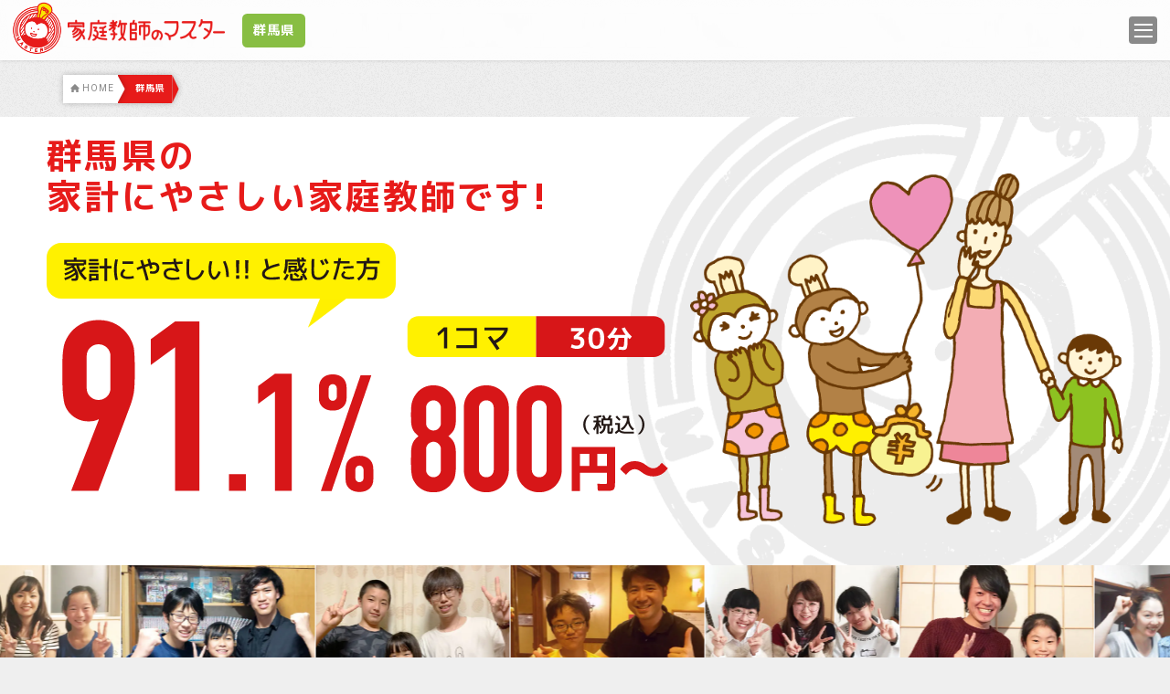

--- FILE ---
content_type: text/html; charset=UTF-8
request_url: https://www.u-master.net/municipality/area/gunnma/478/
body_size: 32077
content:

<!DOCTYPE html>
<html lang="ja">

<head>
	<meta charset="utf-8">
	<meta http-equiv="X-UA-Compatible" content="IE=edge">
		<meta name="viewport" content="width=device-width,initial-scale=1,viewport-fit=cover">
	<meta name="format-detection" content="telephone=no">
	<!-- Google Tag Manager -->
<script>(function(w,d,s,l,i){w[l]=w[l]||[];w[l].push({'gtm.start':
new Date().getTime(),event:'gtm.js'});var f=d.getElementsByTagName(s)[0],
j=d.createElement(s),dl=l!='dataLayer'?'&l='+l:'';j.async=true;j.src=
'https://www.googletagmanager.com/gtm.js?id='+i+dl;f.parentNode.insertBefore(j,f);
})(window,document,'script','dataLayer','GTM-MS7KJNMW');</script>
<!-- End Google Tag Manager -->

<meta name="thumbnail" content="https://www.u-master.net/assets/img/meta_thumbnail.png">

	<title>群馬県で家計にやさしい家庭教師をお探しなら | 家庭教師のマスター</title>

	
	<meta name="description" content="家庭教師のマスターは群馬県で安くて高品質の家庭教師をご紹介します。【1コマ800円〜】特に勉強が苦手な子や平均点がとれない子はお任せください！群馬県の小学生・中学生・高校生に家庭教師の無料体験レッスン受付中！">
	<meta property="og:title" content="群馬県で家計にやさしい家庭教師をお探しなら | 家庭教師のマスター">

	<meta property="og:type" content="article">
	<meta property="og:url" content="https://www.u-master.net/municipality/area/gunnma/478/">
	<meta property="og:image" content="https://www.u-master.net/ogimage.png">
	<meta property="og:site_name" content="家庭教師のマスター | 家計にやさしい家庭教師です">
	<link rel="canonical" href="https://www.u-master.net/municipality/area/gunnma/478/">
	<link rel="apple-touch-icon-precomposed" href="/sp/img/apple-touch-icon.png">

	<link rel="stylesheet" href="/assets/css/reset.css">
	<link rel="stylesheet" href="/assets/js/swiper/swiper-bundle.min.css">
	<link rel="stylesheet" href="/assets/css/lp/common2x.css">
			<link rel="stylesheet" href="/assets/css/lp/lp_area_c2024.css?nc=240424">
		<link rel="stylesheet" href="/assets/css/municipality/add2025.css">

	<meta name='robots' content='max-image-preview:large' />
<link rel="alternate" title="oEmbed (JSON)" type="application/json+oembed" href="https://www.u-master.net/municipality/wp-json/oembed/1.0/embed?url=https%3A%2F%2Fwww.u-master.net%2Fmunicipality%2Farea%2Fgunnma%2F478%2F" />
<link rel="alternate" title="oEmbed (XML)" type="text/xml+oembed" href="https://www.u-master.net/municipality/wp-json/oembed/1.0/embed?url=https%3A%2F%2Fwww.u-master.net%2Fmunicipality%2Farea%2Fgunnma%2F478%2F&#038;format=xml" />
<style id='wp-img-auto-sizes-contain-inline-css' type='text/css'>
img:is([sizes=auto i],[sizes^="auto," i]){contain-intrinsic-size:3000px 1500px}
/*# sourceURL=wp-img-auto-sizes-contain-inline-css */
</style>
<style id='wp-emoji-styles-inline-css' type='text/css'>

	img.wp-smiley, img.emoji {
		display: inline !important;
		border: none !important;
		box-shadow: none !important;
		height: 1em !important;
		width: 1em !important;
		margin: 0 0.07em !important;
		vertical-align: -0.1em !important;
		background: none !important;
		padding: 0 !important;
	}
/*# sourceURL=wp-emoji-styles-inline-css */
</style>
<style id='wp-block-library-inline-css' type='text/css'>
:root{--wp-block-synced-color:#7a00df;--wp-block-synced-color--rgb:122,0,223;--wp-bound-block-color:var(--wp-block-synced-color);--wp-editor-canvas-background:#ddd;--wp-admin-theme-color:#007cba;--wp-admin-theme-color--rgb:0,124,186;--wp-admin-theme-color-darker-10:#006ba1;--wp-admin-theme-color-darker-10--rgb:0,107,160.5;--wp-admin-theme-color-darker-20:#005a87;--wp-admin-theme-color-darker-20--rgb:0,90,135;--wp-admin-border-width-focus:2px}@media (min-resolution:192dpi){:root{--wp-admin-border-width-focus:1.5px}}.wp-element-button{cursor:pointer}:root .has-very-light-gray-background-color{background-color:#eee}:root .has-very-dark-gray-background-color{background-color:#313131}:root .has-very-light-gray-color{color:#eee}:root .has-very-dark-gray-color{color:#313131}:root .has-vivid-green-cyan-to-vivid-cyan-blue-gradient-background{background:linear-gradient(135deg,#00d084,#0693e3)}:root .has-purple-crush-gradient-background{background:linear-gradient(135deg,#34e2e4,#4721fb 50%,#ab1dfe)}:root .has-hazy-dawn-gradient-background{background:linear-gradient(135deg,#faaca8,#dad0ec)}:root .has-subdued-olive-gradient-background{background:linear-gradient(135deg,#fafae1,#67a671)}:root .has-atomic-cream-gradient-background{background:linear-gradient(135deg,#fdd79a,#004a59)}:root .has-nightshade-gradient-background{background:linear-gradient(135deg,#330968,#31cdcf)}:root .has-midnight-gradient-background{background:linear-gradient(135deg,#020381,#2874fc)}:root{--wp--preset--font-size--normal:16px;--wp--preset--font-size--huge:42px}.has-regular-font-size{font-size:1em}.has-larger-font-size{font-size:2.625em}.has-normal-font-size{font-size:var(--wp--preset--font-size--normal)}.has-huge-font-size{font-size:var(--wp--preset--font-size--huge)}.has-text-align-center{text-align:center}.has-text-align-left{text-align:left}.has-text-align-right{text-align:right}.has-fit-text{white-space:nowrap!important}#end-resizable-editor-section{display:none}.aligncenter{clear:both}.items-justified-left{justify-content:flex-start}.items-justified-center{justify-content:center}.items-justified-right{justify-content:flex-end}.items-justified-space-between{justify-content:space-between}.screen-reader-text{border:0;clip-path:inset(50%);height:1px;margin:-1px;overflow:hidden;padding:0;position:absolute;width:1px;word-wrap:normal!important}.screen-reader-text:focus{background-color:#ddd;clip-path:none;color:#444;display:block;font-size:1em;height:auto;left:5px;line-height:normal;padding:15px 23px 14px;text-decoration:none;top:5px;width:auto;z-index:100000}html :where(.has-border-color){border-style:solid}html :where([style*=border-top-color]){border-top-style:solid}html :where([style*=border-right-color]){border-right-style:solid}html :where([style*=border-bottom-color]){border-bottom-style:solid}html :where([style*=border-left-color]){border-left-style:solid}html :where([style*=border-width]){border-style:solid}html :where([style*=border-top-width]){border-top-style:solid}html :where([style*=border-right-width]){border-right-style:solid}html :where([style*=border-bottom-width]){border-bottom-style:solid}html :where([style*=border-left-width]){border-left-style:solid}html :where(img[class*=wp-image-]){height:auto;max-width:100%}:where(figure){margin:0 0 1em}html :where(.is-position-sticky){--wp-admin--admin-bar--position-offset:var(--wp-admin--admin-bar--height,0px)}@media screen and (max-width:600px){html :where(.is-position-sticky){--wp-admin--admin-bar--position-offset:0px}}

/*# sourceURL=wp-block-library-inline-css */
</style><style id='global-styles-inline-css' type='text/css'>
:root{--wp--preset--aspect-ratio--square: 1;--wp--preset--aspect-ratio--4-3: 4/3;--wp--preset--aspect-ratio--3-4: 3/4;--wp--preset--aspect-ratio--3-2: 3/2;--wp--preset--aspect-ratio--2-3: 2/3;--wp--preset--aspect-ratio--16-9: 16/9;--wp--preset--aspect-ratio--9-16: 9/16;--wp--preset--color--black: #000000;--wp--preset--color--cyan-bluish-gray: #abb8c3;--wp--preset--color--white: #ffffff;--wp--preset--color--pale-pink: #f78da7;--wp--preset--color--vivid-red: #cf2e2e;--wp--preset--color--luminous-vivid-orange: #ff6900;--wp--preset--color--luminous-vivid-amber: #fcb900;--wp--preset--color--light-green-cyan: #7bdcb5;--wp--preset--color--vivid-green-cyan: #00d084;--wp--preset--color--pale-cyan-blue: #8ed1fc;--wp--preset--color--vivid-cyan-blue: #0693e3;--wp--preset--color--vivid-purple: #9b51e0;--wp--preset--gradient--vivid-cyan-blue-to-vivid-purple: linear-gradient(135deg,rgb(6,147,227) 0%,rgb(155,81,224) 100%);--wp--preset--gradient--light-green-cyan-to-vivid-green-cyan: linear-gradient(135deg,rgb(122,220,180) 0%,rgb(0,208,130) 100%);--wp--preset--gradient--luminous-vivid-amber-to-luminous-vivid-orange: linear-gradient(135deg,rgb(252,185,0) 0%,rgb(255,105,0) 100%);--wp--preset--gradient--luminous-vivid-orange-to-vivid-red: linear-gradient(135deg,rgb(255,105,0) 0%,rgb(207,46,46) 100%);--wp--preset--gradient--very-light-gray-to-cyan-bluish-gray: linear-gradient(135deg,rgb(238,238,238) 0%,rgb(169,184,195) 100%);--wp--preset--gradient--cool-to-warm-spectrum: linear-gradient(135deg,rgb(74,234,220) 0%,rgb(151,120,209) 20%,rgb(207,42,186) 40%,rgb(238,44,130) 60%,rgb(251,105,98) 80%,rgb(254,248,76) 100%);--wp--preset--gradient--blush-light-purple: linear-gradient(135deg,rgb(255,206,236) 0%,rgb(152,150,240) 100%);--wp--preset--gradient--blush-bordeaux: linear-gradient(135deg,rgb(254,205,165) 0%,rgb(254,45,45) 50%,rgb(107,0,62) 100%);--wp--preset--gradient--luminous-dusk: linear-gradient(135deg,rgb(255,203,112) 0%,rgb(199,81,192) 50%,rgb(65,88,208) 100%);--wp--preset--gradient--pale-ocean: linear-gradient(135deg,rgb(255,245,203) 0%,rgb(182,227,212) 50%,rgb(51,167,181) 100%);--wp--preset--gradient--electric-grass: linear-gradient(135deg,rgb(202,248,128) 0%,rgb(113,206,126) 100%);--wp--preset--gradient--midnight: linear-gradient(135deg,rgb(2,3,129) 0%,rgb(40,116,252) 100%);--wp--preset--font-size--small: 13px;--wp--preset--font-size--medium: 20px;--wp--preset--font-size--large: 36px;--wp--preset--font-size--x-large: 42px;--wp--preset--spacing--20: 0.44rem;--wp--preset--spacing--30: 0.67rem;--wp--preset--spacing--40: 1rem;--wp--preset--spacing--50: 1.5rem;--wp--preset--spacing--60: 2.25rem;--wp--preset--spacing--70: 3.38rem;--wp--preset--spacing--80: 5.06rem;--wp--preset--shadow--natural: 6px 6px 9px rgba(0, 0, 0, 0.2);--wp--preset--shadow--deep: 12px 12px 50px rgba(0, 0, 0, 0.4);--wp--preset--shadow--sharp: 6px 6px 0px rgba(0, 0, 0, 0.2);--wp--preset--shadow--outlined: 6px 6px 0px -3px rgb(255, 255, 255), 6px 6px rgb(0, 0, 0);--wp--preset--shadow--crisp: 6px 6px 0px rgb(0, 0, 0);}:where(.is-layout-flex){gap: 0.5em;}:where(.is-layout-grid){gap: 0.5em;}body .is-layout-flex{display: flex;}.is-layout-flex{flex-wrap: wrap;align-items: center;}.is-layout-flex > :is(*, div){margin: 0;}body .is-layout-grid{display: grid;}.is-layout-grid > :is(*, div){margin: 0;}:where(.wp-block-columns.is-layout-flex){gap: 2em;}:where(.wp-block-columns.is-layout-grid){gap: 2em;}:where(.wp-block-post-template.is-layout-flex){gap: 1.25em;}:where(.wp-block-post-template.is-layout-grid){gap: 1.25em;}.has-black-color{color: var(--wp--preset--color--black) !important;}.has-cyan-bluish-gray-color{color: var(--wp--preset--color--cyan-bluish-gray) !important;}.has-white-color{color: var(--wp--preset--color--white) !important;}.has-pale-pink-color{color: var(--wp--preset--color--pale-pink) !important;}.has-vivid-red-color{color: var(--wp--preset--color--vivid-red) !important;}.has-luminous-vivid-orange-color{color: var(--wp--preset--color--luminous-vivid-orange) !important;}.has-luminous-vivid-amber-color{color: var(--wp--preset--color--luminous-vivid-amber) !important;}.has-light-green-cyan-color{color: var(--wp--preset--color--light-green-cyan) !important;}.has-vivid-green-cyan-color{color: var(--wp--preset--color--vivid-green-cyan) !important;}.has-pale-cyan-blue-color{color: var(--wp--preset--color--pale-cyan-blue) !important;}.has-vivid-cyan-blue-color{color: var(--wp--preset--color--vivid-cyan-blue) !important;}.has-vivid-purple-color{color: var(--wp--preset--color--vivid-purple) !important;}.has-black-background-color{background-color: var(--wp--preset--color--black) !important;}.has-cyan-bluish-gray-background-color{background-color: var(--wp--preset--color--cyan-bluish-gray) !important;}.has-white-background-color{background-color: var(--wp--preset--color--white) !important;}.has-pale-pink-background-color{background-color: var(--wp--preset--color--pale-pink) !important;}.has-vivid-red-background-color{background-color: var(--wp--preset--color--vivid-red) !important;}.has-luminous-vivid-orange-background-color{background-color: var(--wp--preset--color--luminous-vivid-orange) !important;}.has-luminous-vivid-amber-background-color{background-color: var(--wp--preset--color--luminous-vivid-amber) !important;}.has-light-green-cyan-background-color{background-color: var(--wp--preset--color--light-green-cyan) !important;}.has-vivid-green-cyan-background-color{background-color: var(--wp--preset--color--vivid-green-cyan) !important;}.has-pale-cyan-blue-background-color{background-color: var(--wp--preset--color--pale-cyan-blue) !important;}.has-vivid-cyan-blue-background-color{background-color: var(--wp--preset--color--vivid-cyan-blue) !important;}.has-vivid-purple-background-color{background-color: var(--wp--preset--color--vivid-purple) !important;}.has-black-border-color{border-color: var(--wp--preset--color--black) !important;}.has-cyan-bluish-gray-border-color{border-color: var(--wp--preset--color--cyan-bluish-gray) !important;}.has-white-border-color{border-color: var(--wp--preset--color--white) !important;}.has-pale-pink-border-color{border-color: var(--wp--preset--color--pale-pink) !important;}.has-vivid-red-border-color{border-color: var(--wp--preset--color--vivid-red) !important;}.has-luminous-vivid-orange-border-color{border-color: var(--wp--preset--color--luminous-vivid-orange) !important;}.has-luminous-vivid-amber-border-color{border-color: var(--wp--preset--color--luminous-vivid-amber) !important;}.has-light-green-cyan-border-color{border-color: var(--wp--preset--color--light-green-cyan) !important;}.has-vivid-green-cyan-border-color{border-color: var(--wp--preset--color--vivid-green-cyan) !important;}.has-pale-cyan-blue-border-color{border-color: var(--wp--preset--color--pale-cyan-blue) !important;}.has-vivid-cyan-blue-border-color{border-color: var(--wp--preset--color--vivid-cyan-blue) !important;}.has-vivid-purple-border-color{border-color: var(--wp--preset--color--vivid-purple) !important;}.has-vivid-cyan-blue-to-vivid-purple-gradient-background{background: var(--wp--preset--gradient--vivid-cyan-blue-to-vivid-purple) !important;}.has-light-green-cyan-to-vivid-green-cyan-gradient-background{background: var(--wp--preset--gradient--light-green-cyan-to-vivid-green-cyan) !important;}.has-luminous-vivid-amber-to-luminous-vivid-orange-gradient-background{background: var(--wp--preset--gradient--luminous-vivid-amber-to-luminous-vivid-orange) !important;}.has-luminous-vivid-orange-to-vivid-red-gradient-background{background: var(--wp--preset--gradient--luminous-vivid-orange-to-vivid-red) !important;}.has-very-light-gray-to-cyan-bluish-gray-gradient-background{background: var(--wp--preset--gradient--very-light-gray-to-cyan-bluish-gray) !important;}.has-cool-to-warm-spectrum-gradient-background{background: var(--wp--preset--gradient--cool-to-warm-spectrum) !important;}.has-blush-light-purple-gradient-background{background: var(--wp--preset--gradient--blush-light-purple) !important;}.has-blush-bordeaux-gradient-background{background: var(--wp--preset--gradient--blush-bordeaux) !important;}.has-luminous-dusk-gradient-background{background: var(--wp--preset--gradient--luminous-dusk) !important;}.has-pale-ocean-gradient-background{background: var(--wp--preset--gradient--pale-ocean) !important;}.has-electric-grass-gradient-background{background: var(--wp--preset--gradient--electric-grass) !important;}.has-midnight-gradient-background{background: var(--wp--preset--gradient--midnight) !important;}.has-small-font-size{font-size: var(--wp--preset--font-size--small) !important;}.has-medium-font-size{font-size: var(--wp--preset--font-size--medium) !important;}.has-large-font-size{font-size: var(--wp--preset--font-size--large) !important;}.has-x-large-font-size{font-size: var(--wp--preset--font-size--x-large) !important;}
/*# sourceURL=global-styles-inline-css */
</style>

<style id='classic-theme-styles-inline-css' type='text/css'>
/*! This file is auto-generated */
.wp-block-button__link{color:#fff;background-color:#32373c;border-radius:9999px;box-shadow:none;text-decoration:none;padding:calc(.667em + 2px) calc(1.333em + 2px);font-size:1.125em}.wp-block-file__button{background:#32373c;color:#fff;text-decoration:none}
/*# sourceURL=/wp-includes/css/classic-themes.min.css */
</style>
<link rel="https://api.w.org/" href="https://www.u-master.net/municipality/wp-json/" /><link rel="alternate" title="JSON" type="application/json" href="https://www.u-master.net/municipality/wp-json/wp/v2/municipality/478" /><link rel="EditURI" type="application/rsd+xml" title="RSD" href="https://www.u-master.net/municipality/xmlrpc.php?rsd" />
<meta name="generator" content="WordPress 6.9" />
<link rel="canonical" href="https://www.u-master.net/municipality/area/gunnma/478/" />
<link rel='shortlink' href='https://www.u-master.net/municipality/?p=478' />

	
	<script type="application/ld+json">
		{
			"@context": "https://schema.org",
			"@type": "LocalBusiness",
			"name": "家庭教師のマスター",
			"url": "https://www.u-master.net/municipality/area/gunnma/478/",
			"telephone": "0120-673-670",
			"address": {
						"@type": "PostalAddress",
						"addressRegion": "群馬県",
						"addressCountry": "JP"
			},
			"areaServed": {
						"@type": "AdministrativeArea",
						"name": "群馬県"
			},
			"description": "家庭教師のマスターは、群馬県で家庭教師サービスを提供しています。勉強が苦手な小学生・中学生・高校生向けに、授業の補習・テスト対策・受験指導・不登校や発達障害のお子さんの学習支援まで、幅広く対応しています。"
		}
	</script>

	<script type="application/ld+json">
		{
			"@context": "https://schema.org",
			"@type": "FAQPage",
			"mainEntity": [{
					"@type": "Question",
					"name": "群馬県に家庭教師は在籍していますか？",
					"acceptedAnswer": {
						"@type": "Answer",
						"text": "はい、群馬県には多数の家庭教師が在籍しています。曜日や時間帯の希望はもちろん、先生の性格や出身校などもご相談いただけます。お子さんに合う先生が見つかるまで、何度でも無料でご紹介しています。"
					}
				},
				{
					"@type": "Question",
					"name": "群馬県の指導料金はいくらですか？",
					"acceptedAnswer": {
						"@type": "Answer",
						"text": "群馬県の指導料は、小学生：800〜850円／1コマ、中学生：900円／1コマ、高校生：1,000円／1コマ（税込）です。1コマは30分単位で、ご家庭の希望に合わせて柔軟に調整可能です。"
					}
				},
				{
					"@type": "Question",
					"name": "発達障害や不登校にも対応していますか？",
					"acceptedAnswer": {
						"@type": "Answer",
						"text": "はい、家庭教師のマスターでは、発達障害（ASD・ADHD・LDなど）や不登校のお子さんにも対応しています。不登校による学習の遅れや、発達特性に合わせた指導方法で、一人ひとりに合ったサポートを行っています。"
					}
				}
			]
		}
	</script>

</head>

<body data-page-class="lp_area">
	<!-- Google Tag Manager (noscript) -->
<noscript><iframe src="https://www.googletagmanager.com/ns.html?id=GTM-MS7KJNMW"
height="0" width="0" style="display:none;visibility:hidden"></iframe></noscript>
<!-- End Google Tag Manager (noscript) -->
<div id="wrapper">
	<!--202405 -->
	<header id="header-global">
		<div class="header-top">
			<div class="box">
				<div class="logomark">
					<a href="/" target="_blank">
						<picture class="mark">
							<img src="/assets/img/header/mark_u_master_w480.png" alt="">
						</picture>
						<picture class="logo">
							<img src="/assets/img/header/logo_u_master_w480.png" alt="家庭教師のマスター">
						</picture>
					</a>
				</div>
				<div class="area">
					<span class="area-name">群馬県</span>
				</div>
				<a class="btn-menu" href="#">
					<span class="icon"><span></span></span>
				</a>
			</div>
		</div>
	</header>

	<nav id="nav-global">
		<div class="modal"></div>
		<div class="box-globalmenu">
			<div class="inner">
				<div class="box-globalmenu_items">
					<ul class="list-globalmenu" itemscope itemtype="http://www.schema.org/SiteNavigationElement">
						<li itemprop="itemListElement" itemscope itemtype="https://schema.org/ListItem">
							<a class="page-scroll" itemprop="item" href="#wrapper">
								<span class="text" itemprop="name">TOP</span>
								<span class="arrow">
									<img src="/assets/img/icon_arrow_01_red.svg" alt="">
								</span>
							</a>
						</li>
						<li itemprop="itemListElement" itemscope itemtype="https://schema.org/ListItem">
							<a class="page-scroll" itemprop="item" href="#anchor-section-01">
								<span class="text" itemprop="name">指導料金のご案内</span>
								<span class="arrow">
									<img src="/assets/img/icon_arrow_01_red.svg" alt="">
								</span>
							</a>
						</li>
						<li itemprop="itemListElement" itemscope itemtype="https://schema.org/ListItem">
							<a class="page-scroll" itemprop="item" href="#anchor-section-02">
								<span class="text" itemprop="name">お得な料金サービス</span>
								<span class="arrow">
									<img src="/assets/img/icon_arrow_01_red.svg" alt="">
								</span>
							</a>
						</li>
						<li itemprop="itemListElement" itemscope itemtype="https://schema.org/ListItem">
							<a class="page-scroll" itemprop="item" href="#anchor-section-03">
								<span class="text" itemprop="name">家庭教師のマスターについて</span>
								<span class="arrow">
									<img src="/assets/img/icon_arrow_01_red.svg" alt="">
								</span>
							</a>
						</li>
						<li itemprop="itemListElement" itemscope itemtype="https://schema.org/ListItem">
							<a class="page-scroll" itemprop="item" href="#anchor-section-04">
								<span class="text" itemprop="name">イチオシの先生をご紹介</span>
								<span class="arrow">
									<img src="/assets/img/icon_arrow_01_red.svg" alt="">
								</span>
							</a>
						</li>
						<li itemprop="itemListElement" itemscope itemtype="https://schema.org/ListItem">
							<a class="page-scroll" itemprop="item" href="#anchor-section-05">
								<span class="text" itemprop="name">家庭教師が高品質な理由</span>
								<span class="arrow">
									<img src="/assets/img/icon_arrow_01_red.svg" alt="">
								</span>
							</a>
						</li>
						<li itemprop="itemListElement" itemscope itemtype="https://schema.org/ListItem">
							<a class="page-scroll" itemprop="item" href="#anchor-section-07">
								<span class="text" itemprop="name">お客様の体験談</span>
								<span class="arrow">
									<img src="/assets/img/icon_arrow_01_red.svg" alt="">
								</span>
							</a>
						</li>
						<li itemprop="itemListElement" itemscope itemtype="https://schema.org/ListItem">
							<a class="page-scroll" itemprop="item" href="#anchor-section-09">
								<span class="text" itemprop="name">無料体験レッスンについて</span>
								<span class="arrow">
									<img src="/assets/img/icon_arrow_01_red.svg" alt="">
								</span>
							</a>
						</li>
						<li itemprop="itemListElement" itemscope itemtype="https://schema.org/ListItem">
							<a class="page-scroll" itemprop="item" href="#anchor-section-11">
								<span class="text" itemprop="name">迷っている方へ</span>
								<span class="arrow">
									<img src="/assets/img/icon_arrow_01_red.svg" alt="">
								</span>
							</a>
						</li>
					</ul>
					<ul class="list-cnvmenu">
						<li class="lesson">
							<a class="btn-lesson" href="/assets/form/lp/trial/municipality/form.html">
								<span class="icon">
									<img src="/assets/img/header/icon_01.png" alt="">
								</span>
								<span class="text">
									<img src="/assets/img/lp/header/txt_lesson_menu.svg" alt="120分無料!体験レッスンお申込み">
								</span>
								<span class="arrow">
									<img src="/assets/img/icon_arrow_01_white.svg" alt="">
								</span>
							</a>
						</li>
						<li class="phone">
							<a class="btn-phone" href="tel:0120-673-670">
								<span class="icon">
									<img src="/assets/img/header/icon_04.png" alt="">
								</span>
								<span class="text">
									<img src="/assets/img/lp/header/txt_phone_menu.svg" alt="お電話でのお問い合わせ 0120-673-670">
								</span>
								<span class="arrow">
									<img src="/assets/img/icon_arrow_01_white.svg" alt="">
								</span>
							</a>
						</li>
					</ul>
				</div>
			</div>
		</div>
	</nav>

	<main id="main-contents">
		<div class="inner">
			
<section class="box-breadcrumb">
    <div class="box-contents-grid">
        <div class="box-contents-grid_item" data-col="12">
            <ul class="breadcrumb-list" itemscope itemtype="https://schema.org/BreadcrumbList">
                <!-- HOME -->
                <li class="breadcrumb-list_item" itemprop="itemListElement" itemscope
                    itemtype="https://schema.org/ListItem">
                    <a href="/" itemprop="item">
                        <span class="text">
                            <svg xmlns="http://www.w3.org/2000/svg" viewbox="0 0 100 91.6667">
                                <path d="M87.5,54.1667V95.8333h-25v-25h-25v25h-25V54.1667H0l50-50,50,50Z"
                                    transform="translate(0 -4.1667)" />
                            </svg>
                        </span>
                        <span class="text" itemprop="name">HOME</span>
                    </a>
                    <meta itemprop="position" content="1">
                </li>

                <!-- 都道府県（市区町村と異なる場合のみ） -->
                
                <!-- 市区町村 -->
                <li class="breadcrumb-list_item" itemprop="itemListElement" itemscope
                    itemtype="https://schema.org/ListItem">
                    <a href="https://www.u-master.net/municipality/area/gunnma/478/" itemprop="item">
                        <span class="text" itemprop="name">群馬県</span>
                    </a>
                    <meta itemprop="position" content="3">
                </li>
            </ul>
        </div>
    </div>
</section>			<article>
				<section id="mainvisual">
					<a class="anchor" id="anchor-mainvisual"></a>
					<div class="box-mainvisual-grid">
						<div class="box-mainvisual-item item-01">
							<div class="box-column">
								<div class="box-column-bg">
									<picture>
										<img src="/assets/img/lp/area/c2/mainvisual_bg.png" alt="">
									</picture>
								</div>
								<div class="box-column-text">
									<h1>
										<span class="area-list">群馬県</span>の<br>
										<span>家計にやさしい家庭教師です!</span>
									</h1>
									<picture>
										<img src="/assets/img/lp/area/c2/mainvisual_txt_01.svg" alt="家計にやさしい！と感じた方91.1% 1コマ30分800円〜">
									</picture>
								</div>
								<div class="box-column-image">
									<picture>
										<img src="/assets/img/lp/area/c2/img_mv_01.png" alt="">
									</picture>
								</div>
							</div>
						</div>

						<div class="box-mainvisual-item item-02">
							<div class="box-column">
								<div class="box-column-01">
									<div class="mainvisual-slide">
										<ul class="list-exp-lite swiper-wrapper">
	<li class="list-exp-lite__item swiper-slide">
		<div class="box-list-exp">
			<picture>
				<source type="image/webp" srcset="/assets/img/exp/photo/photo_01.webp">
				<img src="/assets/img/exp/photo/photo_01.jpg" alt="">
			</picture>
		</div>
	</li>
	<li class="list-exp-lite__item swiper-slide">
		<div class="box-list-exp">
			<picture>
				<source type="image/webp" srcset="/assets/img/exp/photo/photo_02.webp">
				<img src="/assets/img/exp/photo/photo_02.jpg" alt="">
			</picture>
		</div>
	</li>
	<li class="list-exp-lite__item swiper-slide">
		<div class="box-list-exp">
			<picture>
				<source type="image/webp" srcset="/assets/img/exp/photo/photo_03.webp">
				<img src="/assets/img/exp/photo/photo_03.jpg" alt="" />
			</picture>
		</div>
	</li>
	<li class="list-exp-lite__item swiper-slide">
		<div class="box-list-exp">
			<picture>
				<source type="image/webp" srcset="/assets/img/exp/photo/photo_04.webp">
				<img src="/assets/img/exp/photo/photo_04.jpg" alt="">
			</picture>
		</div>
	</li>
	<li class="list-exp-lite__item swiper-slide">
		<div class="box-list-exp">
			<picture>
				<source type="image/webp" srcset="/assets/img/exp/photo/photo_05.webp">
				<img src="/assets/img/exp/photo/photo_05.jpg" alt="">
			</picture>
		</div>
	</li>
	<li class="list-exp-lite__item swiper-slide">
		<div class="box-list-exp">
			<picture>
				<source type="image/webp" srcset="/assets/img/exp/photo/photo_06.webp">
				<img src="/assets/img/exp/photo/photo_06.jpg" alt="">
			</picture>
		</div>
	</li>
	<li class="list-exp-lite__item swiper-slide">
		<div class="box-list-exp">
			<picture>
				<source type="image/webp" srcset="/assets/img/exp/photo/photo_07.webp">
				<img src="/assets/img/exp/photo/photo_07.jpg" alt="">
			</picture>
		</div>
	</li>
	<li class="list-exp-lite__item swiper-slide">
		<div class="box-list-exp">
			<picture>
				<source type="image/webp" srcset="/assets/img/exp/photo/photo_08.webp">
				<img src="/assets/img/exp/photo/photo_08.jpg" alt="">
			</picture>
		</div>
	</li>
	<li class="list-exp-lite__item swiper-slide">
		<div class="box-list-exp">
			<picture>
				<source type="image/webp" srcset="/assets/img/exp/photo/photo_09.webp">
				<img src="/assets/img/exp/photo/photo_09.jpg" alt="">
			</picture>
		</div>
	</li>
	<li class="list-exp-lite__item swiper-slide">
		<div class="box-list-exp">
			<picture>
				<source type="image/webp" srcset="/assets/img/exp/photo/photo_10.webp">
				<img src="/assets/img/exp/photo/photo_10.jpg" alt="">
			</picture>
		</div>
	</li>
	<li class="list-exp-lite__item swiper-slide">
		<div class="box-list-exp">
			<picture>
				<source type="image/webp" srcset="/assets/img/exp/photo/photo_11.webp">
				<img src="/assets/img/exp/photo/photo_11.jpg" alt="">
			</picture>
		</div>
	</li>
	<li class="list-exp-lite__item swiper-slide">
		<div class="box-list-exp">
			<picture>
				<source type="image/webp" srcset="/assets/img/exp/photo/photo_12.webp">
				<img src="/assets/img/exp/photo/photo_12.jpg" alt="">
			</picture>
		</div>
	</li>
	<li class="list-exp-lite__item swiper-slide">
		<div class="box-list-exp">
			<picture>
				<source type="image/webp" srcset="/assets/img/exp/photo/photo_13.webp">
				<img src="/assets/img/exp/photo/photo_13.jpg" alt="">
			</picture>
		</div>
	</li>
	<li class="list-exp-lite__item swiper-slide">
		<div class="box-list-exp">
			<picture>
				<source type="image/webp" srcset="/assets/img/exp/photo/photo_14.webp">
				<img src="/assets/img/exp/photo/photo_14.jpg" alt="">
			</picture>
		</div>
	</li>
	<li class="list-exp-lite__item swiper-slide">
		<div class="box-list-exp">
			<picture>
				<source type="image/webp" srcset="/assets/img/exp/photo/photo_15.webp">
				<img src="/assets/img/exp/photo/photo_15.jpg" alt="">
			</picture>
		</div>
	</li>
	<li class="list-exp-lite__item swiper-slide">
		<div class="box-list-exp">
			<picture>
				<source type="image/webp" srcset="/assets/img/exp/photo/photo_16.webp">
				<img src="/assets/img/exp/photo/photo_16.jpg" alt="">
			</picture>
		</div>
	</li>
	<li class="list-exp-lite__item swiper-slide">
		<div class="box-list-exp">
			<picture>
				<source type="image/webp" srcset="/assets/img/exp/photo/photo_17.webp">
				<img src="/assets/img/exp/photo/photo_17.jpg" alt="">
			</picture>
		</div>
	</li>
	<li class="list-exp-lite__item swiper-slide">
		<div class="box-list-exp">
			<picture>
				<source type="image/webp" srcset="/assets/img/exp/photo/photo_18.webp">
				<img src="/assets/img/exp/photo/photo_18.jpg" alt="">
			</picture>
		</div>
	</li>
	<li class="list-exp-lite__item swiper-slide">
		<div class="box-list-exp">
			<picture>
				<source type="image/webp" srcset="/assets/img/exp/photo/photo_19.webp">
				<img src="/assets/img/exp/photo/photo_19.jpg" alt="">
			</picture>
		</div>
	</li>
	<li class="list-exp-lite__item swiper-slide">
		<div class="box-list-exp">
			<picture>
				<source type="image/webp" srcset="/assets/img/exp/photo/photo_20.webp">
				<img src="/assets/img/exp/photo/photo_20.jpg" alt="">
			</picture>
		</div>
	</li>
</ul>									</div>
								</div>
							</div>
						</div>

						<div class="box-mainvisual-item item-03">
							<div class="box-column">
								<div class="box-column-01">
									<p>
										<span class="area-name">群馬県</span>にお住まいの皆さまこんにちは！<br>
										創業25年目の家庭教師のマスターは、<em>勉強が苦手な子・平均点が取れない子</em>を中心に<span class="area-name">群馬県</span>で指導しています。<br>
										家計にやさしい料金体系も充実していますので、是非ご検討ください！
									</p>
								</div>
							</div>
						</div>
					</div>
				</section>

				<section id="section-cnv-01" class="section-cnv">
					<a class="anchor" id="anchor-cnv-01"></a>
					<div class="box-contents-grid">
						<div class="box-contents-grid_item" data-col="12">
							<h2 class="type-02">
								<span>【<span class="area-name">群馬県</span>の方へ】<br class="pc-hidden">無料体験レッスンのお申し込み</span>
							</h2>
						</div>
						<div class="box-contents-grid_item" data-col="6">
							<a class="btn-cnv-01" href="/assets/form/lp/trial/municipality/form.html">
								<span class="icon">
									<img src="/assets/img/lp/area/c2/ico_cnv_01.png" alt="">
								</span>
								<div class="inner">
									<span class="ef-01"></span>
									<picture>
										<img src="/assets/img/lp/area/c2/btn_cnv_01.svg" alt="120分無料！体験レッスン WEBフォームからお申し込み（24時間受付）">
									</picture>
									<span class="arrow"></span>
								</div>
							</a>
						</div>
						<div class="box-contents-grid_item" data-col="6">
							<a class="btn-cnv-02" href="tel:0120-673-670">
								<span class="icon">
									<img src="/assets/img/lp/area/c2/ico_cnv_02.png" alt="">
								</span>
								<div class="inner">
									<span class="ef-01"></span>
									<picture>
										<img src="/assets/img/lp/area/c2/btn_cnv_02.svg"
											alt="無料体験レッスンにお電話で今すぐ申し込み 0120-673-670 受付時間 12:00〜21:00（日曜定休）">
									</picture>
									<span class="arrow"></span>
								</div>
							</a>
						</div>
					</div>
				</section>

				<section id="section-01">
					<a class="anchor" id="anchor-section-01"></a>
					<div class="box-contents-grid">
						<div class="box-contents-grid_item" data-col="12">
							<div class="hd-box type-01">
								<h2>
									<span>
										<span class="area-name">群馬県</span>のみなさまへ<br class="pc-hidden">指導料金のご案内
									</span>
								</h2>
								<picture>
									<img src="/assets/img/lp/area/c2/hd_section_01.svg" alt="家計にやさしいと感じた方 91.1% ※1">
								</picture>
							</div>
						</div>
						<div class="box-contents-grid_item" data-col="12">
							<picture>
								<source media="(max-width:760px)" srcset="/assets/img/lp/area/c2/img_section_01_02_sp.png" />
								<img src="/assets/img/lp/area/c2/img_section_01_02_pc.png"
									alt="小学生30分800円〜850円（税込）中学生30分900円（税込）高校生30分1、000円（税込）">
							</picture>
						</div>
						<div class="box-contents-grid_item" data-col="12">
							<p>
								指導時間数は<em>15分単位</em>でご家庭の方が自由に決められます。<br>
								例えば、<em>「普段は90分だけど、テスト1週間前は120分やりたい」</em>といったリクエストも可能です。また、体調不良等で都合が悪くなった時などは時間を減らすこともできます。<br>
								指導時間の変更は担当教師に直接伝える形なので、<em>面倒な手続きは不要</em>です。状況に合わせて臨機応変に調整できます。
							</p>
						</div>
						<div class="box-contents-grid_item" data-col="9">
							<h3 class="type-01">
								<span>家計にやさしい！<br class="pc-hidden">お得な料金体系</span>
							</h3>
							<p>
								<em>「家庭教師って塾よりも高そう…」</em>といったイメージを持つ方は多いのではないでしょうか？<br>
								家庭教師のマスターは「家計にやさしい家庭教師」なので、多くの家庭教師会社や塾よりも<em>低料金のプランが充実</em>しています。目安としては月15,000円〜25,000円で、様々なコースを選ぶことができます。<br>
								また、家庭教師のマスターは家計にやさしい<em>「お得な割引プラン」</em>が盛り沢山です！
							</p>
						</div>
						<div class="box-contents-grid_item" data-col="3">
							<picture class="image-01">
								<img src="/assets/img/lp/area/c2/img_section_01_01.png" alt="">
							</picture>
						</div>
					</div>
					<div class="box-contents-grid">
						<div class="box-contents-grid_item" data-col="12">
							<aside class="aside-02">
								<picture>
									<img src="/assets/img/lp/area/c2/icon_aside_02.png" alt="">
								</picture>
								<h3 class="type-01">
									<span>料金安心宣言</span>
								</h3>
								<p>
									家庭教師のマスターでは、安心してお子さんの勉強を考えていただくために、かかる費用をなるべく抑えられるようにご相談しています。<br>
									また、保護者の方やお子さんに<em>「費用は安いけれど内容は大満足！」「教え方もわかりやすくて大満足！」</em>と感じて頂けるよう、様々なサポートやサービスを充実させています。
								</p>
							</aside>
						</div>
					</div>
				</section>

				<section id="section-cnv-02" class="section-cnv">
					<a class="anchor" id="anchor-cnv-02"></a>
					<div class="box-contents-grid">
						<div class="box-contents-grid_item" data-col="12">
							<h2 class="type-02">
								<span>【<span class="area-name">群馬県</span>の方へ】<br class="pc-hidden">無料体験レッスンのお申し込み</span>
							</h2>
						</div>
						<div class="box-contents-grid_item" data-col="6">
							<a class="btn-cnv-01" href="/assets/form/lp/trial/municipality/form.html">
								<span class="icon">
									<img src="/assets/img/lp/area/c2/ico_cnv_01.png" alt="">
								</span>
								<div class="inner">
									<span class="ef-01"></span>
									<picture>
										<img src="/assets/img/lp/area/c2/btn_cnv_01.svg" alt="120分無料！体験レッスン WEBフォームからお申し込み（24時間受付）">
									</picture>
									<span class="arrow"></span>
								</div>
							</a>
						</div>
						<div class="box-contents-grid_item" data-col="6">
							<a class="btn-cnv-02" href="tel:0120-673-670">
								<span class="icon">
									<img src="/assets/img/lp/area/c2/ico_cnv_02.png" alt="">
								</span>
								<div class="inner">
									<span class="ef-01"></span>
									<picture>
										<img src="/assets/img/lp/area/c2/btn_cnv_02.svg"
											alt="無料体験レッスンにお電話で今すぐ申し込み 0120-673-670 受付時間 12:00〜21:00（日曜定休）">
									</picture>
									<span class="arrow"></span>
								</div>
							</a>
						</div>
					</div>
				</section>

				<section id="section-02">
					<a class="anchor" id="anchor-section-02"></a>
					<div class="box-contents-grid">
						<div class="box-contents-grid_item" data-col="12">
							<div class="hd-box type-01">
								<h2>
									<span>
										お得な料金サービスについて
									</span>
								</h2>
								<picture>
									<img src="/assets/img/lp/area/c2/hd_section_01.svg" alt="家計にやさしいと感じた方 91.1% ※1">
								</picture>
							</div>
						</div>
						<div class="box-contents-grid_item" data-col="12">
							<div class="box-service">
								<div class="column-01">
									<div class="text">
										<h3 class="type-01">
											<span><i>2人同時指導の割引き</i>〜 ペアレッスン制度 〜</span>
										</h3>
										<p>
											兄妹やお友達と一緒に指導を受ける「ペアレッスン制度」を利用すると、<em>1名分の料金とほぼ同料金</em>で家庭教師の指導が受けられます。
										</p>
										<ul class="notes">
											<li>
												<span class="mark">※</span>
												<span class="text">1人あたりの指導料が【1コマ900円】 →【 1コマ500円】に割引きされます。</span>
											</li>
										</ul>
									</div>
									<picture>
										<img src="/assets/img/lp/area/c2/img_section_02_01.png" alt="">
									</picture>
								</div>
								<div class="column-02">
									<div class="column-02-01">
										<h4>2人が別々に指導を受けた場合の指導料</h4>
										<p>週1回90分 → 21,600円<i>（2人分の合計）</i></p>
									</div>
									<div class="column-02-01">
										<h4>ペアレッスンの場合の指導料</h4>
										<p>週1回90分 → 12,000円<i>（2人分の合計）</i></p>
									</div>
									<div class="column-02-02">
										<p class="price">毎月<em>9,600</em>円もお得！</p>
									</div>
								</div>
								<div class="column-02">
									<div class="column-02-01">
										<h4>2人が別々に指導を受けた場合の指導料</h4>
										<p>週1回120分 → 28,800円<i>（2人分の合計）</i></p>
									</div>
									<div class="column-02-01">
										<h4>ペアレッスンの場合の指導料</h4>
										<p>週1回120分 → 16,000円<i>（2人分の合計）</i></p>
									</div>
									<div class="column-02-02">
										<p class="price">毎月<em>12,800</em>円もお得！</p>
									</div>
								</div>
								<div class="column-03">
									<p>
										ペアレッスン制度は、<em>お子さんが2名以上いらっしゃるご家庭</em>に大きなメリットがあります。<br>
										ご兄弟ではなく、<em>近所のお友達</em>とペアレッスン制度を利用することも可能です。<br>
										ご興味がありましたら、気軽にご相談ください。
									</p>
								</div>
							</div>
						</div>

						<div class="box-contents-grid_item" data-col="12">
							<div class="box-service">
								<div class="column-01">
									<div class="text">
										<h3 class="type-01">
											<span>ポイントがドンドン貯まる！</span>
										</h3>
										<p>
											家庭教師のマスターでは、一部のお支払いをクレジットカードで決済できるので、<em>還元ポイントをドンドン貯める</em>ことができます。
										</p>
									</div>
									<picture>
										<img src="/assets/img/lp/area/c2/img_section_02_03.png" alt="">
									</picture>
								</div>
								<div class="column-03">
									<p>
										また、家庭教師のマスターは<em>「V-POINT」と提携</em>していますので、カードのポイントとは別に「V-POINT」も同時に貯まります！
										やりくり上手なお母さんからは、「家計に優しい！」とご好評頂いています！
									</p>
								</div>
								<div class="column-03">
									<picture class="img-half">
										<img src="/assets/img/lp/area/c2/img_section_01_04.png" alt="クレジットカードポイントとは別にV-POINTも貯まります！">
									</picture>
								</div>
							</div>
						</div>

						<div class="box-contents-grid_item" data-col="12">
							<div class="box-service">
								<div class="column-01">
									<div class="text">
										<h3 class="type-01">
											<span><i>母子・父子家庭割引き</i>〜 ハートぷらん 〜</span>
										</h3>
										<p>
											母子家庭や父子家庭のご負担を少しでも軽減するため、ささやかですが<em>入会金の優遇措置</em>「ハートぷらん」をご用意しています。<br>
											また、指導回数や時間数はいつでも減らすことができるので、調整が必要な時は気軽にご相談ください。
										</p>
										<ul class="notes">
											<li>
												<span class="mark">※</span>
												<span class="text">
													指導料は実際に指導した時間分のみ発生します。多くの塾とは違い、指導料が固定されない点もご安心頂いています。
												</span>
											</li>
										</ul>
									</div>
									<picture>
										<img src="/assets/img/lp/area/c2/img_section_02_02.png" alt="">
									</picture>
								</div>
							</div>
						</div>

						<div class="box-contents-grid_item" data-col="12">
							<div class="box-service service-01">
								<div class="column-01">
									<div class="text">
										<h3 class="type-01">
											<span><i>お友だち紹介の割引き特典</i>〜フレンドシップ制度〜</span>
										</h3>
										<p>
											家庭教師を検討されている友人やお知り合いの方に家庭教師のマスターをご紹介頂き、その方が入会された場合は、<em>紹介元・紹介先両方</em>のご家庭に対して<em>5,000円分のQUOカード</em>をプレゼントしています。<br>
											ご紹介先のご家庭と「ペアレッスン制度」を利用すれば、さらにお得です！
										</p>
									</div>
									<picture>
										<img src="/assets/img/lp/area/c2/img_section_08_02.png" alt="">
									</picture>
								</div>
								<div class="column-02">
									<div class="column-02-01">
										<h4>紹介元である会員の方</h4>
										<p><em>5,000円分のQUO</em>カードをプレゼント！</p>
									</div>
									<div class="column-02-01">
										<h4>紹介して頂いたご家庭の方にも</h4>
										<p><em>5,000円分のQUOカード</em>をプレゼント！</p>
									</div>
								</div>
							</div>
						</div>
						<div class="box-contents-grid_item" data-col="12">
							<div class="box-service">
								<div class="column-01">
									<div class="text">
										<h3 class="type-01">
											<span><i>まとめて勉強！集中プラン</i>〜3時間・6時間集中パック〜</span>
										</h3>
										<p>
											<em>「入試前に最後の追い込み勉強がしたい！」</em><br>
											<em>「テスト前にまとめて勉強したい！」</em><br>
											そんな時におすすめな集中プランです。通常の指導料金よりも約15〜25％割引で指導を受けることができます。
										</p>
									</div>
									<picture>
										<img src="/assets/img/lp/area/c2/img_section_08_03.png" alt="">
									</picture>
								</div>
								<div class="column-02">
									<div class="column-02-03">
										<h4>3時間パック</h4>
										<p>（通常）5,400円 →<br class="sp-hidden">（3時間パック）<em>4,500円</em></p>
										<p class="price price-02"><em>900</em>円お得！</p>
									</div>
									<div class="column-02-03">
										<h4>6時間パック</h4>
										<p>（通常）10,800円 →<br class="sp-hidden">（6時間パック）<em>8,000円</em></p>
										<p class="price price-02"><em>2,800</em>円もお得！</p>
									</div>
								</div>
							</div>
						</div>
					</div>

					<div class="box-contents-grid">
						<div class="box-contents-grid_item" data-col="12">
							<aside class="aside-02">
								<picture>
									<img src="/assets/img/lp/area/c2/icon_aside_01.png" alt="">
								</picture>
								<h3 class="type-01">
									<span>「教育費」って<br class="pc-hidden">どれくらいかかるの？？</span>
								</h3>
								<p>
									家計のやりくりは、お母さんにとって大きな心配事です。<br>文部科学省の調査によると、
								</p>
								<ul class="notes __pc-line">
									<li>
										<span class="mark"><em>・</em></span>
										<span class="text"><em class="type-02">小学生の教育費</em>：<em>年間約35万〜167万円</em></span>
									</li>
									<li>
										<span class="mark"><em>・</em></span>
										<span class="text"><em class="type-02">中学生の教育費</em>：<em>年間約54万〜144万円</em></span>
									</li>
									<li>
										<span class="mark"><em>・</em></span>
										<span class="text"><em class="type-02">高校生の教育費</em>：<em>年間約51万〜105万円</em></span>
									</li>
								</ul>
								<p>
									となっています。<br>
									また、高校3年生までの15年間でかかる教育費の総額は<em>574万円〜1,838万円</em>となっており、毎月の費用で考えると<em>約3万円〜10万円</em>となります。
								</p>
								<p>
									参照：文部科学省「<a href="https://www.mext.go.jp/content/20221220-mxt_chousa01-000026656_1a.pdf"
										target="_blank">令和3年度子供の学習費調査の結果について</a>」
								</p>
							</aside>
						</div>
					</div>
				</section>

				<section id="section-cnv-03" class="section-cnv">
					<a class="anchor" id="anchor-cnv-03"></a>
					<div class="box-contents-grid">
						<div class="box-contents-grid_item" data-col="12">
							<h2 class="type-02">
								<span>【<span class="area-name">群馬県</span>の方へ】<br class="pc-hidden">無料体験レッスンのお申し込み</span>
							</h2>
						</div>
						<div class="box-contents-grid_item" data-col="6">
							<a class="btn-cnv-01" href="/assets/form/lp/trial/municipality/form.html">
								<span class="icon">
									<img src="/assets/img/lp/area/c2/ico_cnv_01.png" alt="">
								</span>
								<div class="inner">
									<span class="ef-01"></span>
									<picture>
										<img src="/assets/img/lp/area/c2/btn_cnv_01.svg" alt="120分無料！体験レッスン WEBフォームからお申し込み（24時間受付）">
									</picture>
									<span class="arrow"></span>
								</div>
							</a>
						</div>
						<div class="box-contents-grid_item" data-col="6">
							<a class="btn-cnv-02" href="tel:0120-673-670">
								<span class="icon">
									<img src="/assets/img/lp/area/c2/ico_cnv_02.png" alt="">
								</span>
								<div class="inner">
									<span class="ef-01"></span>
									<picture>
										<img src="/assets/img/lp/area/c2/btn_cnv_02.svg"
											alt="無料体験レッスンにお電話で今すぐ申し込み 0120-673-670 受付時間 12:00〜21:00（日曜定休）">
									</picture>
									<span class="arrow"></span>
								</div>
							</a>
						</div>
					</div>
				</section>

				<section id="section-03">
					<a class="anchor" id="anchor-section-03"></a>
					<div class="box-contents-grid">
						<div class="box-contents-grid_item _center" data-col="12">
							<div class="hd-box type-01">
								<h2>
									<span>
										<span class="area-name">群馬県</span>で<br class="pc-hidden">指導歴25年の実績！<br>家庭教師のマスターについて
									</span>
								</h2>
								<picture>
									<img src="/assets/img/lp/area/c2/hd_section_03b.svg" alt="家庭教師の満足度95.8% ※2">
								</picture>
							</div>
						</div>
						<div class="box-contents-grid_item _center" data-col="12">
							<h3 class="type-03">
								<span class="text">「勉強大っ嫌いな子専門」<br class="pc-hidden">の家庭教師です！</span>
								<span class="icon"><img src="/assets/img/lp/area/c2/ico_intro_01.png" alt=""></span>
							</h3>
							<p>
								家庭教師のマスターは、
							</p>
							<ul class="notes __pc-line">
								<li>
									<span class="mark"><em>・</em></span>
									<span class="text"><em>成績が真ん中より下のお子さん</em></span>
								</li>
								<li>
									<span class="mark"><em>・</em></span>
									<span class="text"><em>勉強が苦手な子、やる気がないお子さん</em></span>
								</li>
								<li>
									<span class="mark"><em>・</em></span>
									<span class="text"><em>授業についていけないお子さん</em></span>
								</li>
							</ul>
							<p>
								を中心に教える家庭教師です。<br>
								平成12年の創立から<em>累計2万人以上</em>の子供たちを指導してきました。
							</p>
							<ul class="notes __pc-line">
								<li>
									<span class="mark"><em>・</em></span>
									<span class="text"><em>定期テストのサポート</em></span>
								</li>
								<li>
									<span class="mark"><em>・</em></span>
									<span class="text"><em>高校受験対策のサポート</em></span>
								</li>
								<li>
									<span class="mark"><em>・</em></span>
									<span class="text"><em>小学生の授業サポート</em></span>
								</li>
								<li>
									<span class="mark"><em>・</em></span>
									<span class="text"><em>不登校のお子さんのサポート</em></span>
								</li>
								<li>
									<span class="mark"><em>・</em></span>
									<span class="text"><em>発達障害のお子さんのサポート</em></span>
								</li>
							</ul>
							<p>
								で、特にご好評頂いています。
							</p>
						</div>
						<div class="box-contents-grid_item" data-col="12">
							<h3 class="type-03">
								<span class="text">対象となる学年は？</span>
								<span class="icon"><img src="/assets/img/lp/area/c2/ico_intro_03.png" alt=""></span>
							</h3>
							<p>
								指導の対象となる学年は、<em>小学生、中学生、高校生の全学年</em>です。<br>
								主に、勉強大嫌い・平均点が取れない・学校についていけない、といったお子さんを中心に教えています。（※未就学児や社会人の学習指導についても応相談）<br>
								また、<em>不登校や発達障害</em>（ASD・ADHD・LD・SLD・グレーゾーン）のお子さんの学習サポートもお任せ下さい。
							</p>
						</div>
						<div class="box-contents-grid_item" data-col="12">
							<h3 class="type-03">
								<span class="text">指導科目について</span>
								<span class="icon"><img src="/assets/img/lp/area/c2/ico_intro_07.png" alt=""></span>
							</h3>
							<p>
								<em>英語・数学・国語・理科（物理・生物・化学・地学）・社会（地理・歴史・公民）</em>の5科目全ての指導が可能です。
							</p>
							<p>
								苦手な科目や分野を中心に、学校の補習、定期テスト対策、内申書対策、一般入試・推薦入試対策など、わからない所を徹底的にマンツーマン指導します。
							</p>
						</div>
						<div class="box-contents-grid_item" data-col="12">
							<h3 class="type-03">
								<span class="text">週何回、何時間から頼めるの？</span>
								<span class="icon"><img src="/assets/img/lp/area/c2/ico_intro_04.png" alt=""></span>
							</h3>
							<p>
								特に制限はありませんが、<em>月4回60〜90分</em>くらいから始めるご家庭が多いです。<br>
								クラブチームで忙しいお子さんや塾と併用する場合などは、月2回や月3回といった形も可能です。また、小学校低学年のお子さんは、45分指導で始めるご家庭が多いです。<br>
								また、<em>テスト前や受験期には回数・時間を増やす</em>など、お子さんの状況に合わせて臨機応変に対応できます。
							</p>
						</div>
						<div class="box-contents-grid_item" data-col="12">
							<h3 class="type-03">
								<span class="icon"><img src="/assets/img/lp/area/c2/ico_intro_05.png" alt=""></span>
								<span class="text">どんな先生がいるの？</span>
							</h3>
							<p>
								家庭教師のマスターの先生は、お子さんの年齢と近い<em>現役の大学生</em>が中心です。<br>
								趣味や気になる話題などに共通点も多く、気楽に打ち解けた雰囲気で勉強できます。
							</p>
							<p>
								また、<em>「勉強を頑張れば将来の夢が広がること」</em>や、<em>「本当にやりたいことが見つかった時に、学力が力強い手助けになること」</em>などを大学生の先生から直接話を聞くことができます。リアルな経験談を聞くことで、勉強に対する<em>モチベーションアップ</em>につながります。
							</p>
						</div>
						<div class="box-contents-grid_item" data-col="12">
							<h3 class="type-03">
								<span class="icon"><img src="/assets/img/lp/area/c2/ico_intro_06.png" alt=""></span>
								<span class="text">親子ゲンカ解消の手助けに！</span>
							</h3>
							<p>
								<em>「子供が反抗期・思春期で、上手くコミュニケーションがとれない…」</em>といった悩みを抱える保護者の方が多いです。<em>「勉強しなさい！」「宿題はやったの？」</em>と言った途端、親子喧嘩が始まってしまうこともよくあります。<br>
								そんな時には、私たち家庭教師が<em>「親子の架け橋」</em>になります！
							</p>
							<p>
								お母さんが面と向かって言いづらいことがあれば、私たち家庭教師が代わりにお子さんに伝えます。また、お子さんの<em>親には言えない悩みや不安</em>を私たちが聞いてあげることもあります。<br>
								家庭教師のマスターの先生が、親御さんとお子さんの間の<em>「架け橋」</em>になることで、<em>親子喧嘩やストレスを軽減</em>し、円滑なコミュニケーションを作る手助けができます。
							</p>
						</div>
						<div class="box-contents-grid_item" data-col="12">
							<h3 class="type-03">
								<span class="icon"><img src="/assets/img/lp/area/c2/ico_intro_07.png" alt=""></span>
								<span class="text">個別指導塾とは<br class="pc-hidden">ココが違います！</span>
							</h3>
							<p>
								ほとんどの個別指導塾は<em>1対3〜5人の体制</em>で指導が行われます。集団塾よりは質問しやすいのですが、個別で教えてもらえる時間は生徒数で按分されてしまいます。<br>
								例えば、<em>1時間の授業を3人の生徒</em>で受けた場合、1人あたりの持ち時間はたったの20分です。また、<em>積極的に質問する生徒に時間が偏ってしまう</em>こともあり、自分が教わる時間がさらに少なくなってしまうこともあります。
							</p>
							<p>
								一方、家庭教師であれば完全マンツーマン指導なので、1時間の授業を<em>丸々自分だけの時間</em>にできます。<br>
								例えば、自分が理解できている所は確認程度で済ませ、苦手分野だけに集中して進めることもできます。教わる科目や分野を自分の状況に合わせて選べるので、テスト前の勉強も<em>周りの生徒を気にせず納得いくまで</em>教わることができます。
							</p>
							<p>
								苦手な分野が多い場合は、マンツーマンで集中的に教わることが一番理想的です。<br>
								<em>「納得いくまで説明してほしい」</em><br>
								<em>「わかるまで詳しく教えてほしい」</em><br>
								といったお子さんの場合は、個別指導塾よりも家庭教師の方がオススメです！
							</p>
						</div>
						<div class="box-contents-grid_item" data-col="12">
							<h3 class="type-03">
								<span class="icon"><img src="/assets/img/lp/area/c2/ico_intro_08.png" alt=""></span>
								<span class="text">他の家庭教師会社と<br class="pc-hidden">ココが違います！</span>
							</h3>
							<p>
								家庭教師の会社は沢山ありますが、それぞれに特色があります。
							</p>
							<ul class="notes __pc-line">
								<li>
									<span class="mark"><em>・</em></span>
									<span class="text"><em>成績上位の生徒向けの家庭教師</em></span>
								</li>
								<li>
									<span class="mark"><em>・</em></span>
									<span class="text"><em>特定の私立校受験に特化した家庭教師</em></span>
								</li>
								<li>
									<span class="mark"><em>・</em></span>
									<span class="text"><em>コーチングを主体とした家庭教師</em></span>
								</li>
								<li>
									<span class="mark"><em>・</em></span>
									<span class="text"><em>オンライン指導の家庭教師</em></span>
								</li>
							</ul>
							<p>
								など、その特色や強みは様々です。
							</p>
							<p>
								家庭教師のマスターは「勉強が苦手なお子さん」を専門に教える家庭教師です。<br>
								具体的には、
							</p>
							<ul class="notes __pc-line">
								<li>
									<span class="mark"><em>・</em></span>
									<span class="text"><em>成績が真ん中より下（通知表で1〜3あたり）</em></span>
								</li>
								<li>
									<span class="mark"><em>・</em></span>
									<span class="text"><em>定期テストで平均点がとれない</em></span>
								</li>
								<li>
									<span class="mark"><em>・</em></span>
									<span class="text"><em>勉強のやり方がわからない</em></span>
								</li>
								<li>
									<span class="mark"><em>・</em></span>
									<span class="text"><em>自宅学習をやらない</em></span>
								</li>
								<li>
									<span class="mark"><em>・</em></span>
									<span class="text"><em>登校や発達障害により、勉強が遅れている</em></span>
								</li>
							</ul>
							<p>
								といったお子さんを中心に教えています。<br>
								<br>
								家庭教師のマスターは、創業から2万人以上の「勉強が苦手な子」をサポートし、やる気アップや成績アップのお手伝いをさせて頂きました。<br>
								もし、<br>
								<em>「勉強嫌いのうちの子を何とかしてほしい…」</em><br>
								<em>「何とか高校だけは進学させたい…」</em><br>
								といったお悩みがありましたら、是非、家庭教師のマスターにお任せ下さい！
							</p>
						</div>
					</div>
				</section>

				<section id="section-cnv-04" class="section-cnv">
					<a class="anchor" id="anchor-cnv-04"></a>
					<div class="box-contents-grid">
						<div class="box-contents-grid_item" data-col="12">
							<h2 class="type-02">
								<span>【<span class="area-name">群馬県</span>の方へ】<br class="pc-hidden">無料体験レッスンのお申し込み</span>
							</h2>
						</div>
						<div class="box-contents-grid_item" data-col="6">
							<a class="btn-cnv-01" href="/assets/form/lp/trial/municipality/form.html">
								<span class="icon">
									<img src="/assets/img/lp/area/c2/ico_cnv_01.png" alt="">
								</span>
								<div class="inner">
									<span class="ef-01"></span>
									<picture>
										<img src="/assets/img/lp/area/c2/btn_cnv_01.svg" alt="120分無料！体験レッスン WEBフォームからお申し込み（24時間受付）">
									</picture>
									<span class="arrow"></span>
								</div>
							</a>
						</div>
						<div class="box-contents-grid_item" data-col="6">
							<a class="btn-cnv-02" href="tel:0120-673-670">
								<span class="icon">
									<img src="/assets/img/lp/area/c2/ico_cnv_02.png" alt="">
								</span>
								<div class="inner">
									<span class="ef-01"></span>
									<picture>
										<img src="/assets/img/lp/area/c2/btn_cnv_02.svg"
											alt="無料体験レッスンにお電話で今すぐ申し込み 0120-673-670 受付時間 12:00〜21:00（日曜定休）">
									</picture>
									<span class="arrow"></span>
								</div>
							</a>
						</div>
					</div>
				</section>

				<section id="section-04">
					<a class="anchor" id="anchor-section-04"></a>
					<div class="box-contents-grid">
						<div class="box-contents-grid_item" data-col="12">
							<div class="hd-box type-01">
								<h2>
									<span>
										<span class="area-name">群馬県</span>に<br class="pc-hidden">お住まいの方へ<br class="pc-hidden">イチオシの先生をご紹介
									</span>
								</h2>
								<picture>
									<img src="/assets/img/lp/area/c2/hd_section_07.svg" alt="志望校合格率 97.2% ※4">
								</picture>
							</div>
							<p class="text-01 large-01">
																	<em><span class="univ-str">群馬大学・高崎経済大学・群馬県立女子大学・群馬県立県民健康科学大学・群馬医療福祉大学・群馬パース大学・早稲田大学・埼玉大学・立教大学・学習院大学</span></em>などの家庭教師が多数在籍しています。
								
							</p>
							<p class="text-02 large-01">
								1対1の家庭教師だからこそ、一番大切なのは<em>「相性」</em>です。<br>
								家庭教師のマスターは、お子さん一人ひとりに合わせて<em>「相性ピッタリ」</em>の先生をご紹介します！
							</p>
						</div>
						<div class="box-contents-grid_item" data-col="12">
														<ul class="list-tutor kanto"></ul>
						</div>
					</div>
				</section>

				<section id="section-05">
					<a class="anchor" id="anchor-section-05"></a>
					<div class="box-contents-grid">

						<div class="box-contents-grid_item" data-col="12">
							<h3 class="type-01">
								<span>家庭教師が高品質な理由</span>
							</h3>
							<p class="large-01">
								家庭教師はまさに生徒と教師の<em>二人三脚</em>です。先生との相性がお子さんのやる気や成績アップに大きく影響します。
							</p>
						</div>
						<div class="box-contents-grid_item" data-col="9">
							<h3 class="type-01">
								<span>徹底した研修システム</span>
							</h3>
							<p>
								家庭教師のマスターでは、<em>本部研修をクリアした家庭教師のみ</em>をご紹介しています。指導方針から心構えまでを徹底して学び、お子さんを全力でサポートできるように準備しています。<br>
								<em>「<span class="area-name">群馬県</span>の安くて高品質な家庭教師」</em>を是非、実感してみてください！
							</p>
						</div>
						<div class="box-contents-grid_item" data-col="3">
							<picture class="image-01">
								<img src="/assets/img/lp/area/c2/img_section_05_02.png" alt="">
							</picture>
						</div>
						<div class="box-contents-grid_item" data-col="12">
							<h3 class="type-01">
								<span>相性ピッタリの先生をご紹介</span>
							</h3>
							<p>
								家庭教師のマスターは、「この先生に出会えて良かった！」と喜んで頂けるような<em>相性ピッタリの家庭教師</em>をご紹介します！<br>
								生徒の個性や学力は一人ひとり異なります。家庭教師のマスターでは、生徒ごとに<em>指導カルテ</em>を作成し、条件にピッタリ合った先生を選抜しています。
							</p>
							<p>
								家庭教師のマスターで生徒を受け持つことができる教師は<em>わずか5％</em>です。この厳しい基準をクリアした先生だけがマンツーマンで指導にあたります。
							</p>
						</div>
					</div>
				</section>

				<section id="section-cnv-05" class="section-cnv">
					<a class="anchor" id="anchor-cnv-05"></a>
					<div class="box-contents-grid">
						<div class="box-contents-grid_item" data-col="12">
							<h2 class="type-02">
								<span>【<span class="area-name">群馬県</span>の方へ】<br class="pc-hidden">無料体験レッスンのお申し込み</span>
							</h2>
						</div>
						<div class="box-contents-grid_item" data-col="6">
							<a class="btn-cnv-01" href="/assets/form/lp/trial/municipality/form.html">
								<span class="icon">
									<img src="/assets/img/lp/area/c2/ico_cnv_01.png" alt="">
								</span>
								<div class="inner">
									<span class="ef-01"></span>
									<picture>
										<img src="/assets/img/lp/area/c2/btn_cnv_01.svg" alt="120分無料！体験レッスン WEBフォームからお申し込み（24時間受付）">
									</picture>
									<span class="arrow"></span>
								</div>
							</a>
						</div>
						<div class="box-contents-grid_item" data-col="6">
							<a class="btn-cnv-02" href="tel:0120-673-670">
								<span class="icon">
									<img src="/assets/img/lp/area/c2/ico_cnv_02.png" alt="">
								</span>
								<div class="inner">
									<span class="ef-01"></span>
									<picture>
										<img src="/assets/img/lp/area/c2/btn_cnv_02.svg"
											alt="無料体験レッスンにお電話で今すぐ申し込み 0120-673-670 受付時間 12:00〜21:00（日曜定休）">
									</picture>
									<span class="arrow"></span>
								</div>
							</a>
						</div>
					</div>
				</section>

				<section id="section-06">
					<a class="anchor" id="anchor-section-06"></a>
					<div class="box-contents-grid">
						<div class="box-contents-grid_item" data-col="10">
							<h3 class="type-01">
								<span><span class="area-name">群馬県</span>の近くに住んでいる<br class="pc-hidden">家庭教師を選抜します！</span>
							</h3>
							<p class="large-01">
								家庭教師の選抜では、性別・曜日・時間帯などの希望は勿論のこと、お住まいの地域も考慮しています。<br>
								なるべく交通費がかからないよう、<em><span class="area-name">群馬県</span>近辺に住んでいる教師</em>をご紹介しています。
							</p>
						</div>
						<div class="box-contents-grid_item grid-item-01" data-col="2">
							<picture class="image-01 sp-hidden">
								<img src="/assets/img/lp/area/c2/img_section_06_01.png" alt="">
							</picture>
						</div>
						<div class="box-contents-grid_item" data-col="12">
							<aside class="aside-02">
								<picture>
									<img src="/assets/img/lp/area/c2/icon_aside_03.png" alt="">
								</picture>
								<h3 class="type-01">
									<span>様々なリクエストに<br class="pc-hidden">お応えします！</span>
								</h3>
								<p>
									家庭教師のマスターには、個性溢れる様々な先生が在籍しています。<br>
									例えば、
								</p>
								<ul class="notes __pc-line">
									<li>
										<span class="mark"><em>・</em></span>
										<span class="text"><em>英語や数学が得意な先生</em></span>
									</li>
									<li>
										<span class="mark"><em>・</em></span>
										<span class="text"><em>私立校出身の先生</em></span>
									</li>
									<li>
										<span class="mark"><em>・</em></span>
										<span class="text"><em>優しく教えてくれる先生</em></span>
									</li>
									<li>
										<span class="mark"><em>・</em></span>
										<span class="text"><em>スポーツマンタイプの先生</em></span>
									</li>
									<li>
										<span class="mark"><em>・</em></span>
										<span class="text"><em>野球部やサッカー部出身の先生</em></span>
									</li>
									<li>
										<span class="mark"><em>・</em></span>
										<span class="text"><em>ゲームが好きな先生</em></span>
									</li>
									<li>
										<span class="mark"><em>・</em></span>
										<span class="text"><em>漫画やアニメが好きな先生</em></span>
									</li>
									<li>
										<span class="mark"><em>・</em></span>
										<span class="text"><em>お兄さんお姉さんのような先生</em></span>
									</li>
								</ul>
								<p>
									などです。<br>
									なるべくご家庭の希望に沿って選抜していますので、遠慮なくリクエストして下さい！
								</p>
							</aside>
						</div>
						<div class="box-contents-grid_item" data-col="6">
							<h3 class="type-01">
								<span>学習面の希望もピッタリ！</span>
							</h3>
							<p>
								家庭教師は1対1なので、お子さんの学習状況にピッタリ合わせたオーダーメイドの指導ができます。
							</p>
							<ul class="notes __pc-line">
								<li>
									<span class="mark"><em>・</em></span>
									<span class="text"><em>苦手科目を集中的に教えてほしい</em></span>
								</li>
								<li>
									<span class="mark"><em>・</em></span>
									<span class="text"><em>定期テストの点数を伸ばしたい</em></span>
								</li>
								<li>
									<span class="mark"><em>・</em></span>
									<span class="text"><em>受験対策をしてほしい</em></span>
								</li>
								<li>
									<span class="mark"><em>・</em></span>
									<span class="text"><em>私立校の補習をしてほしい</em></span>
								</li>
								<li>
									<span class="mark"><em>・</em></span>
									<span class="text"><em>終わった学年に遡って教えて欲しい</em></span>
								</li>
								<li>
									<span class="mark"><em>・</em></span>
									<span class="text"><em>英検対策をしてほしい</em></span>
								</li>
								<li>
									<span class="mark"><em>・</em></span>
									<span class="text"><em>作文、小論文、面接の対策をしたい</em></span>
								</li>
								<li>
									<span class="mark"><em>・</em></span>
									<span class="text"><em>塾のサポートをしてほしい</em></span>
								</li>
							</ul>
							<p>
								などが可能です。<br>
								お子さんの学習状況を詳しくヒアリングし、ご希望に沿った指導を行います。
							</p>
						</div>
						<div class="box-contents-grid_item" data-col="6">
							<h3 class="type-01">
								<span>不登校や発達障害のお子さんも<br class="pc-hidden">お任せください！</span>
							</h3>
							<p>
								家庭教師のマスターは、<em>不登校</em>のお子さんや<em>学習障害（ADHD・ASD・LD・SLD・グレーゾーン）</em>のお子さんも指導しています。<br>
								お子さんの学力に合わせたカリキュラムを作成していますので、<em>前の学年に遡って教えることも可能</em>です。<br>
								また、学習面のフォローだけではなく、日常の相談相手としてメンタル面のサポートも行います。<br>
								<em>お兄さん・お姉さんのような家庭教師</em>として、全力でサポートしています。
							</p>
						</div>
						<div class="box-contents-grid_item" data-col="12">
							<br>
						</div>
					</div>
				</section>

				

									<section id="section-compatible" class="bg-color_red-ultralight">
    <div class="box-contents-grid">
        <div class="box-contents-grid_item" data-col="12">
            <div class="hd-box type-01">
                <h2>
                    <span>
                        <span class="area-name">群馬県対応エリア
                        </span>
                </h2>
            </div>
            <div class="box-service">
                                    <div class="box-column-header__pref">
    <a class="btn-type-arrow-01__rv" href="/municipality/area/gunnma/478/">
        <span class="text">群馬県</span><span class="icon"><img src="/assets/img/icon_arrow_01_red.svg" alt=""></span></a>
</div>
<div class="box-column-list">
    <ul class="list-cities">
        <li><a class="btn-type-arrow-01__rv" href="/municipality/area/gunnma/maebasi/554/"><span
                    class="text">前橋市</span><span class="icon"><img src="/assets/img/icon_arrow_01_red.svg" alt=""></span></a>
        </li>
        <li><a class="btn-type-arrow-01__rv" href="/municipality/area/gunnma/takasaki/555/"><span
                    class="text">高崎市</span><span class="icon"><img src="/assets/img/icon_arrow_01_red.svg" alt=""></span></a>
        </li>
        <li><a class="btn-type-arrow-01__rv" href="/municipality/area/gunnma/kiryuu/556/"><span
                    class="text">桐生市</span><span class="icon"><img src="/assets/img/icon_arrow_01_red.svg" alt=""></span></a>
        </li>
        <li><a class="btn-type-arrow-01__rv" href="/municipality/area/gunnma/isesaki/557/"><span
                    class="text">伊勢崎市</span><span class="icon"><img src="/assets/img/icon_arrow_01_red.svg" alt=""></span></a>
        </li>
        <li><a class="btn-type-arrow-01__rv"
                href="/municipality/area/gunnma/oota-gunnma/558/"><span class="text">太田市</span><span
                    class="icon"><img src="/assets/img/icon_arrow_01_red.svg" alt=""></span></a></li>
        <li><a class="btn-type-arrow-01__rv"
                href="/municipality/area/gunnma/tatebayasi/559/"><span class="text">館林市</span><span
                    class="icon"><img src="/assets/img/icon_arrow_01_red.svg" alt=""></span></a>
        </li>
        <li><a class="btn-type-arrow-01__rv" href="/municipality/area/gunnma/sibukawa/560/"><span
                    class="text">渋川市</span><span class="icon"><img src="/assets/img/icon_arrow_01_red.svg" alt=""></span></a>
        </li>
        <li><a class="btn-type-arrow-01__rv" href="/municipality/area/gunnma/huzioka/561/"><span
                    class="text">藤岡市</span><span class="icon"><img src="/assets/img/icon_arrow_01_red.svg" alt=""></span></a>
        </li>
        <li><a class="btn-type-arrow-01__rv" href="/municipality/area/gunnma/tomioka/562/"><span
                    class="text">富岡市</span><span class="icon"><img src="/assets/img/icon_arrow_01_red.svg" alt=""></span></a>
        </li>
        <li><a class="btn-type-arrow-01__rv" href="/municipality/area/gunnma/annnaka/563/"><span
                    class="text">安中市</span><span class="icon"><img src="/assets/img/icon_arrow_01_red.svg" alt=""></span></a>
        </li>
        <li><a class="btn-type-arrow-01__rv" href="/municipality/area/gunnma/midori/564/"><span
                    class="text">みどり市</span><span class="icon"><img src="/assets/img/icon_arrow_01_red.svg" alt=""></span></a>
        </li>
        <li><a class="btn-type-arrow-01__rv"
                href="/municipality/area/gunnma/sinntou-kitagunnma/565/"><span
                    class="text">北群馬郡榛東村</span><span class="icon"><img src="/assets/img/icon_arrow_01_red.svg"
                        alt=""></span></a>
        </li>
        <li><a class="btn-type-arrow-01__rv"
                href="/municipality/area/gunnma/yosioka-kitagunnma/566/"><span
                    class="text">北群馬郡吉岡町</span><span class="icon"><img src="/assets/img/icon_arrow_01_red.svg"
                        alt=""></span></a>
        </li>
        <li><a class="btn-type-arrow-01__rv"
                href="/municipality/area/gunnma/kannra-kannra/567/"><span
                    class="text">甘楽郡甘楽町</span><span class="icon"><img src="/assets/img/icon_arrow_01_red.svg" alt=""></span></a>
        </li>
        <li><a class="btn-type-arrow-01__rv"
                href="/municipality/area/gunnma/itakura-oura/568/"><span
                    class="text">邑楽郡板倉町</span><span class="icon"><img src="/assets/img/icon_arrow_01_red.svg" alt=""></span></a>
        </li>
        <li><a class="btn-type-arrow-01__rv"
                href="/municipality/area/gunnma/meiwa-oura/569/"><span class="text">邑楽郡明和町</span><span
                    class="icon"><img src="/assets/img/icon_arrow_01_red.svg" alt=""></span></a>
        </li>
        <li><a class="btn-type-arrow-01__rv"
                href="/municipality/area/gunnma/tiyoda-oura/570/"><span
                    class="text">邑楽郡千代田町</span><span class="icon"><img src="/assets/img/icon_arrow_01_red.svg"
                        alt=""></span></a>
        </li>
        <li><a class="btn-type-arrow-01__rv"
                href="/municipality/area/gunnma/ooizumi-oura/571/"><span
                    class="text">邑楽郡大泉町</span><span class="icon"><img src="/assets/img/icon_arrow_01_red.svg" alt=""></span></a>
        </li>
        <li><a class="btn-type-arrow-01__rv" href="/municipality/area/gunnma/oura-oura/572/"><span
                    class="text">邑楽郡邑楽町</span><span class="icon"><img src="/assets/img/icon_arrow_01_red.svg" alt=""></span></a>
        </li>
    </ul>
</div>                            </div>
        </div>

    </div>
</section>				
				<section id="section-naishin" class="bg-color_yellow-ultralight">
					<div class="box-contents-grid">
						<div class="box-contents-grid_item" data-col="12">
							<div class="hd-box type-01">
								<h2>
									<span>
										<span class="area-name">群馬県の受験情報
										</span>
								</h2>
							</div>
							<div>
																									
<section id="section-07" class="box-service section-report">
            <a class="anchor" id="anchor-section-07"></a>
            <div class="box-contents-grid">
              <div class="box-contents-grid_item" data-col="12">
                <div class="box-examination_guide-content-01">
                  <h3 class="h02-examination_guide-01">                    <span class="__text">令和8年度 群馬県 公立高校調査書（内申書）</span>
                  </h3>        <div class="box-table">
          <table class="table-type-02">
            <colgroup>
                        <col width="14%">
                        <col width="14%">
                        <col width="14%">
                        <col width="58%">
                      </colgroup>
                      <thead>
                        <tr>
                          <th class="text-align-center">
                            <span>中学1年</span>
                          </th>
                          <th class="text-align-center">
                            <span>中学2年</span>
                          </th>
                          <th class="text-align-center">
                            <span>中学3年</span>
                          </th>
                          <th class="text-align-center">
                            <span>計算方法</span>
                          </th>
                        </tr>
                      </thead>
                      <tbody>
                        <tr>
                          <th class="text-align-center">
                            <span>中学1年</span>
                          </th>
                          <td class="text-align-center">
                            <span>45点</span>
                          </td>
                          <th class="text-align-center">
                            <span>中学2年</span>
                          </th>
                          <td class="text-align-center">
                            <span>45点</span>
                          </td>
                          <th class="text-align-center">
                            <span>中学3年</span>
                          </th>
                          <td class="text-align-center">
                            <span>45点</span>
                          </td>
                          <th class="text-align-center">
                            <span>計算方法</span>
                          </th>
                          <td>
                            ［中1の9科目の評定合計］＋［中2の9科目の評定合計］＋［中3の9科目の評定合計］= (9×5)＋(9×5)＋(9×5) = <span
                              class="__strong">135点満点</span>
                          </td>
                        </tr>
                      </tbody>
                    </table>
                  </div>
                  <p>
                    群馬県の内申点換算方法は、<br>
                    <em class="__text-black __bold">・中学1〜3年生の成績すべてが対象となる</em><br>
                    が特徴となります。
                  </p>
                </div>
              </div>
            </div>
          </section>

          <section id="section-08" class="box-service section-score">
            <a class="anchor" id="anchor-section-08"></a>
            <div class="box-contents-grid">
              <div class="box-contents-grid_item" data-col="12">
                <div class="box-examination_guide-content-01">
                  <h3 class="h02-examination_guide-01">                    <span class="__text">群馬県 内申点計算機</span>
                 </h3>
        <div class="box-transcript-simulator">
          <form id="transcript-simulator-01-form" name="transcript-simulator-01-form">
                      <div class="transcript-simulator">
                        <div class="transcript-simulator__prefectures">
                          <fieldset>
                            <div class="f-select">
                              <select id="transcript-simulator-01-prefectures"
                                name="transcript-simulator-01-prefectures">
                                <option value="東京都">東京都</option>
                                <option value="神奈川県">神奈川県</option>
                                <option value="埼玉県">埼玉県</option>
                                <option value="千葉県">千葉県</option>
                                <option value="茨城県">茨城県</option>
                                <option value="栃木県">栃木県</option>
                                <option value="群馬県" selected>群馬県</option>
                                <option value="大阪府">大阪府</option>
                                <option value="兵庫県">兵庫県</option>
                                <option value="京都府">京都府</option>
                                <option value="奈良県">奈良県</option>
                                <option value="滋賀県">滋賀県</option>
                                <option value="和歌山県">和歌山県</option>
                              </select>
                            </div>
                          </fieldset>
                        </div>
                        <div class="transcript-simulator__subject">
                          <table class="subject-table">
                            <colgroup>
                              <col width="25%">
                              <col width="25%">
                              <col width="25%">
                              <col width="25%">
                            </colgroup>
                            <thead>
                              <tr>
                                <th><span>&nbsp;</span></th>
                                <th><span>中1</span></th>
                                <th><span>中2</span></th>
                                <th><span>中3</span></th>
                              </tr>
                            </thead>
                            <tbody>
                              <tr>
                                <th class="group-01"><span>数学</span></th>
                                <td>
                                  <fieldset class="subject-field">
                                    <input type="text" id="sugaku-j01" name="sugaku-j01" value="" placeholder="0">
                                  </fieldset>
                                </td>
                                <td>
                                  <fieldset class="subject-field">
                                    <input type="text" id="sugaku-j02" name="sugaku-j02" value="" placeholder="0">
                                  </fieldset>
                                </td>
                                <td>
                                  <fieldset class="subject-field">
                                    <input type="text" id="sugaku-j03" name="sugaku-j03" value="" placeholder="0">
                                  </fieldset>
                                </td>
                              </tr>
                              <tr>
                                <th class="group-01"><span>国語</span></th>
                                <td>
                                  <fieldset class="subject-field">
                                    <input type="text" id="kokugo-j01" name="kokugo-j01" value="" placeholder="0">
                                  </fieldset>
                                </td>
                                <td>
                                  <fieldset class="subject-field">
                                    <input type="text" id="kokugo-j02" name="kokugo-j02" value="" placeholder="0">
                                  </fieldset>
                                </td>
                                <td>
                                  <fieldset class="subject-field">
                                    <input type="text" id="kokugo-j03" name="kokugo-j03" value="" placeholder="0">
                                  </fieldset>
                                </td>
                              </tr>
                              <tr>
                                <th class="group-01"><span>理科</span></th>
                                <td>
                                  <fieldset class="subject-field">
                                    <input type="text" id="rika-j01" name="rika-j01" value="" placeholder="0">
                                  </fieldset>
                                </td>
                                <td>
                                  <fieldset class="subject-field">
                                    <input type="text" id="rika-j02" name="rika-j02" value="" placeholder="0">
                                  </fieldset>
                                </td>
                                <td>
                                  <fieldset class="subject-field">
                                    <input type="text" id="rika-j03" name="rika-j03" value="" placeholder="0">
                                  </fieldset>
                                </td>
                              </tr>
                              <tr>
                                <th class="group-01"><span>社会</span></th>
                                <td>
                                  <fieldset class="subject-field">
                                    <input type="text" id="shakai-j01" name="shakai-j01" value="" placeholder="0">
                                  </fieldset>
                                </td>
                                <td>
                                  <fieldset class="subject-field">
                                    <input type="text" id="shakai-j02" name="shakai-j02" value="" placeholder="0">
                                  </fieldset>
                                </td>
                                <td>
                                  <fieldset class="subject-field">
                                    <input type="text" id="shakai-j03" name="shakai-j03" value="" placeholder="0">
                                  </fieldset>
                                </td>
                              </tr>
                              <tr>
                                <th class="group-01"><span>英語</span></th>
                                <td>
                                  <fieldset class="subject-field">
                                    <input type="text" id="eigo-j01" name="eigo-j01" value="" placeholder="0">
                                  </fieldset>
                                </td>
                                <td>
                                  <fieldset class="subject-field">
                                    <input type="text" id="eigo-j02" name="eigo-j02" value="" placeholder="0">
                                  </fieldset>
                                </td>
                                <td>
                                  <fieldset class="subject-field">
                                    <input type="text" id="eigo-j03" name="eigo-j03" value="" placeholder="0">
                                  </fieldset>
                                </td>
                              </tr>
                              <tr>
                                <th class="group-02"><span>音楽</span></th>
                                <td>
                                  <fieldset class="subject-field">
                                    <input type="text" id="ongaku-j01" name="ongaku-j01" value="" placeholder="0">
                                  </fieldset>
                                </td>
                                <td>
                                  <fieldset class="subject-field">
                                    <input type="text" id="ongaku-j02" name="ongaku-j02" value="" placeholder="0">
                                  </fieldset>
                                </td>
                                <td>
                                  <fieldset class="subject-field">
                                    <input type="text" id="ongaku-j03" name="ongaku-j03" value="" placeholder="0">
                                  </fieldset>
                                </td>
                              </tr>
                              <tr>
                                <th class="group-02"><span>美術</span></th>
                                <td>
                                  <fieldset class="subject-field">
                                    <input type="text" id="bijutsu-j01" name="bijutsu-j01" value="" placeholder="0">
                                  </fieldset>
                                </td>
                                <td>
                                  <fieldset class="subject-field">
                                    <input type="text" id="bijutsu-j02" name="bijutsu-j02" value="" placeholder="0">
                                  </fieldset>
                                </td>
                                <td>
                                  <fieldset class="subject-field">
                                    <input type="text" id="bijutsu-j03" name="bijutsu-j03" value="" placeholder="0">
                                  </fieldset>
                                </td>
                              </tr>
                              <tr>
                                <th class="group-02"><span>保健体育</span></th>
                                <td>
                                  <fieldset class="subject-field">
                                    <input type="text" id="hotai-j01" name="hotai-j01" value="" placeholder="0">
                                  </fieldset>
                                </td>
                                <td>
                                  <fieldset class="subject-field">
                                    <input type="text" id="hotai-j02" name="hotai-j02" value="" placeholder="0">
                                  </fieldset>
                                </td>
                                <td>
                                  <fieldset class="subject-field">
                                    <input type="text" id="hotai-j03" name="hotai-j03" value="" placeholder="0">
                                  </fieldset>
                                </td>
                              </tr>
                              <tr>
                                <th class="group-02"><span>技術家庭</span></th>
                                <td>
                                  <fieldset class="subject-field">
                                    <input type="text" id="gijutsu-j01" name="gijutsu-j01" value="" placeholder="0">
                                  </fieldset>
                                </td>
                                <td>
                                  <fieldset class="subject-field">
                                    <input type="text" id="gijutsu-j02" name="gijutsu-j02" value="" placeholder="0">
                                  </fieldset>
                                </td>
                                <td>
                                  <fieldset class="subject-field">
                                    <input type="text" id="gijutsu-j03" name="gijutsu-j03" value="" placeholder="0">
                                  </fieldset>
                                </td>
                              </tr>
                            </tbody>
                          </table>
                        </div>
                        <div class="transcript-simulator__result">
                          <div class="transcript-result">
                            <div class="result-title">内申点</div>
                            <div class="result-result">0</div>
                            <div class="result-unit">&nbsp;/&nbsp;<span class="result-total">0</span></div>
                          </div>
                        </div>
                      </div>
                    </form>
                  </div>
                  <aside class="aside-transcript-simulator">
                    <div class="aside-transcript-simulator__body">
                      <h3>
                        <span>内申点計算機の使い方</span>
                      </h3>
                      <ul class="notes">
                        <li class="small-01">
                          <span class="mark"><span class="mark-number">1</span></span>
                          <span class="text">お住まいの都道府県を選択してください。</span>
                        </li>
                        <li class="small-01">
                          <span class="mark"><span class="mark-number">2</span></span>
                          <span class="text">各学年の成績（通知表の5段階評価）を入力してください。（※「ー」の項目は入力不要です。）</span>
                        </li>
                      </ul>
                      <ul class="notes">
                        <li class="small-02">
                          <span class="mark">※</span>
                          <span class="text">終わった学年の成績を入力する際は、学年末の成績を入力してください。（学年末の成績が出ていない場合は直近の成績を入力）</span>
                        </li>
                        <li class="small-02">
                          <span class="mark">※</span>
                          <span class="text">この内申点計算機で算出された数値は、あくまでも目安になります。参考材料としてご利用ください。</span>
                        </li>
                      </ul>
                    </div>
                  </aside>
                </div>
              </div>
            </div>
          </section>															</div>
						</div>
					</div>
				</section>


				<section id="section-07">
					<a class="anchor" id="anchor-section-07"></a>
					<div class="box-contents-grid">
						<div class="box-contents-grid_item" data-col="12">
							<div class="hd-box type-01">
								<h2>
									<span>お客様の体験談！</span>
								</h2>
								<picture>
									<img src="/assets/img/lp/area/c2/hd_section_07.svg" alt="志望校合格率 97.2% ※4 ">
								</picture>
							</div>
							<p class="lead">5年間で1万人以上のお子さんが家庭教師のマスターの無料体験レッスンを受けています！<br>
								体験レッスンを受けて頂いたお客さまからの声をご紹介します！</p>
						</div>
						<div class="box-contents-grid_item" data-col="12">
							<ul class="list-exp list-exp-01">
	<li>
		<div class="box-exp-item">
			<a href="#lbx-exp-01" class="btn-lbx-01">
				<picture>
					<source type="image/webp" srcset="/assets/img/exp/photo/photo_01.webp">
					<img src="/assets/img/exp/photo/photo_01.jpg" alt="">
				</picture>
				<div class="box-text">
					<p class="tut_name">りんりんちゃんと先生</p>
					<p>
						先生もやさしくて、楽しく勉強ができそうです！
					</p>
				</div>
			</a>
		</div>
	</li>
	<li>
		<div class="box-exp-item">
			<a href="#lbx-exp-02" class="btn-lbx-01">
				<picture>
					<source type="image/webp" srcset="/assets/img/exp/photo/photo_02.webp">
					<img src="/assets/img/exp/photo/photo_02.jpg" alt="">
				</picture>
				<div class="box-text">
					<p class="tut_name">Ayakaちゃんと先生</p>
					<p>
						家庭教師は堅いイメージだったけど、気軽に話せた！
					</p>
				</div>
			</a>
		</div>
	</li>
	<li>
		<div class="box-exp-item">
			<a href="#lbx-exp-03" class="btn-lbx-01">
				<picture>
					<source type="image/webp" srcset="/assets/img/exp/photo/photo_03.webp">
					<img src="/assets/img/exp/photo/photo_03.jpg" alt="">
				</picture>
				<div class="box-text">
					<p class="tut_name">りんちゃん、<br>コダマちゃんと先生</p>
					<p>
						色々と話を聞いてみて、すごく楽しく勉強できそうだった！
					</p>
				</div>
			</a>
		</div>
	</li>
	<li>
		<div class="box-exp-item">
			<a href="#lbx-exp-04" class="btn-lbx-01">
				<picture>
					<source type="image/webp" srcset="/assets/img/exp/photo/photo_04.webp">
					<img src="/assets/img/exp/photo/photo_04.jpg" alt="">
				</picture>
				<div class="box-text">
					<p class="tut_name">たあくん、<br>ここちゃん兄妹と先生</p>
					<p>
						難しい所を簡単に分かりやすく教えてくれて楽しかった！
					</p>
				</div>
			</a>
		</div>
	</li>
	<li>
		<div class="box-exp-item">
			<a href="#lbx-exp-05" class="btn-lbx-01">
				<picture>
					<source type="image/webp" srcset="/assets/img/exp/photo/photo_05.webp">
					<img src="/assets/img/exp/photo/photo_05.jpg" alt="">
				</picture>
				<div class="box-text">
					<p class="tut_name">たいせいくんと先生</p>
					<p>
						難しい問題も、分かりやすく簡単に解く事ができました！
					</p>
				</div>
			</a>
		</div>
	</li>
	<li>
		<div class="box-exp-item">
			<a href="#lbx-exp-06" class="btn-lbx-01">
				<picture>
					<source type="image/webp" srcset="/assets/img/exp/photo/photo_06.webp">
					<img src="/assets/img/exp/photo/photo_06.jpg" alt="">
				</picture>
				<div class="box-text">
					<p class="tut_name">ゆうせいくんと先生</p>
					<p>
						優しく話してくれて、緊張がほぐれました！
					</p>
				</div>
			</a>
		</div>
	</li>
	<li>
		<div class="box-exp-item">
			<a href="#lbx-exp-07" class="btn-lbx-01">
				<picture>
					<source type="image/webp" srcset="/assets/img/exp/photo/photo_07.webp">
					<img src="/assets/img/exp/photo/photo_07.jpg" alt="">
				</picture>
				<div class="box-text">
					<p class="tut_name">ヒナちゃん、<br>カナちゃんと先生</p>
					<p>
						予習・復習が大事ということがよく分かりました！
					</p>
				</div>
			</a>
		</div>
	</li>
	<li>
		<div class="box-exp-item">
			<a href="#lbx-exp-08" class="btn-lbx-01">
				<picture>
					<source type="image/webp" srcset="/assets/img/exp/photo/photo_08.webp">
					<img src="/assets/img/exp/photo/photo_08.jpg" alt="">
				</picture>
				<div class="box-text">
					<p class="tut_name">おとはちゃんと先生</p>
					<p>
						自分の苦手な所をしっかり無くしていこうと思いました！
					</p>
				</div>
			</a>
		</div>
	</li>
	<li>
		<div class="box-exp-item">
			<a href="#lbx-exp-09" class="btn-lbx-01">
				<picture>
					<source type="image/webp" srcset="/assets/img/exp/photo/photo_09.webp">
					<img src="/assets/img/exp/photo/photo_09.jpg" alt="">
				</picture>
				<div class="box-text">
					<p class="tut_name">蓮ちゃんとお母さん</p>
					<p>
						体験を受けてみて、今まで以上に「勉強頑張りたい！」って思えた！
					</p>
				</div>
			</a>
		</div>
	</li>
	<li>
		<div class="box-exp-item">
			<a href="#lbx-exp-10" class="btn-lbx-01">
				<picture>
					<source type="image/webp" srcset="/assets/img/exp/photo/photo_10.webp">
					<img src="/assets/img/exp/photo/photo_10.jpg" alt="">
				</picture>
				<div class="box-text">
					<p class="tut_name">せなくんと先生</p>
					<p>
						これからは予習、復習や戻り学習を徹底的に行います！
					</p>
				</div>
			</a>
		</div>
	</li>
	<li>
		<div class="box-exp-item">
			<a href="#lbx-exp-11" class="btn-lbx-01">
				<picture>
					<source type="image/webp" srcset="/assets/img/exp/photo/photo_11.webp">
					<img src="/assets/img/exp/photo/photo_11.jpg" alt="">
				</picture>
				<div class="box-text">
					<p class="tut_name">りりちゃんと先生</p>
					<p>
						勉強が前よりも楽しくできそうです (＾＾)
					</p>
				</div>
			</a>
		</div>
	</li>
	<li>
		<div class="box-exp-item">
			<a href="#lbx-exp-12" class="btn-lbx-01">
				<picture>
					<source type="image/webp" srcset="/assets/img/exp/photo/photo_12.webp">
					<img src="/assets/img/exp/photo/photo_12.jpg" alt="">
				</picture>
				<div class="box-text">
					<p class="tut_name">さちちゃん兄弟と先生</p>
					<p>
						子供があきらめないで最後まで集中して話を聞けていた！
					</p>
				</div>
			</a>
		</div>
	</li>
	<li>
		<div class="box-exp-item">
			<a href="#lbx-exp-13" class="btn-lbx-01">
				<picture>
					<source type="image/webp" srcset="/assets/img/exp/photo/photo_13.webp">
					<img src="/assets/img/exp/photo/photo_13.jpg" alt="">
				</picture>
				<div class="box-text">
					<p class="tut_name">愛輝くんと先生</p>
					<p>
						めちゃくちゃ楽しかった！良い。良き。絶対おすすめ！！
					</p>
				</div>
			</a>
		</div>
	</li>
	<li>
		<div class="box-exp-item">
			<a href="#lbx-exp-14" class="btn-lbx-01">
				<picture>
					<source type="image/webp" srcset="/assets/img/exp/photo/photo_14.webp">
					<img src="/assets/img/exp/photo/photo_14.jpg" alt="">
				</picture>
				<div class="box-text">
					<p class="tut_name">あーちゃんと先生</p>
					<p>
						いつも学校ではやらないことができて、勉強をまたやりたくなった！
					</p>
				</div>
			</a>
		</div>
	</li>
	<li>
		<div class="box-exp-item">
			<a href="#lbx-exp-15" class="btn-lbx-01">
				<picture>
					<source type="image/webp" srcset="/assets/img/exp/photo/photo_15.webp">
					<img src="/assets/img/exp/photo/photo_15.jpg" alt="">
				</picture>
				<div class="box-text">
					<p class="tut_name">りゅうくんと先生</p>
					<p>
						ちょっと緊張していたけど、話を聞いたらすごく楽しいと思いました。
					</p>
				</div>
			</a>
		</div>
	</li>
	<li>
		<div class="box-exp-item">
			<a href="#lbx-exp-16" class="btn-lbx-01">
				<picture>
					<source type="image/webp" srcset="/assets/img/exp/photo/photo_16.webp">
					<img src="/assets/img/exp/photo/photo_16.jpg" alt="">
				</picture>
				<div class="box-text">
					<p class="tut_name">はるくんと先生</p>
					<p>テストの点数があがりうれしかったです。</p>
				</div>
			</a>
		</div>
	</li>
	<li>
		<div class="box-exp-item">
			<a href="#lbx-exp-17" class="btn-lbx-01">
				<picture>
					<source type="image/webp" srcset="/assets/img/exp/photo/photo_17.webp">
					<img src="/assets/img/exp/photo/photo_17.jpg" alt="">
				</picture>
				<div class="box-text">
					<p class="tut_name">ゆいちゃん、お母さんと先生</p>
					<p>最初は不安だったけど、塾と違う感じでよかった。</p>
				</div>
			</a>
		</div>
	</li>
	<li>
		<div class="box-exp-item">
			<a href="#lbx-exp-18" class="btn-lbx-01">
				<picture>
					<source type="image/webp" srcset="/assets/img/exp/photo/photo_18.webp">
					<img src="/assets/img/exp/photo/photo_18.jpg" alt="">
				</picture>
				<div class="box-text">
					<p class="tut_name">ゆうきくんと先生</p>
					<p>子どもが楽しそうに話を聞いているのが印象的でした。</p>
				</div>
			</a>
		</div>
	</li>
	<li>
		<div class="box-exp-item">
			<a href="#lbx-exp-19" class="btn-lbx-01">
				<picture>
					<source type="image/webp" srcset="/assets/img/exp/photo/photo_19.webp">
					<img src="/assets/img/exp/photo/photo_19.jpg" alt="">
				</picture>
				<div class="box-text">
					<p class="tut_name">まりかちゃん姉妹とお母さん</p>
					<p>娘たちが楽しそうに勉強していてうれしくなりました。</p>
				</div>
			</a>
		</div>
	</li>
	<li>
		<div class="box-exp-item">
			<a href="#lbx-exp-20" class="btn-lbx-01">
				<picture>
					<source type="image/webp" srcset="/assets/img/exp/photo/photo_20.webp">
					<img src="/assets/img/exp/photo/photo_20.jpg" alt="">
				</picture>
				<div class="box-text">
					<p class="tut_name">しょうたくん、<br>ひなちゃんと先生</p>
					<p>もっと勉強をしたくなったからたのしかったです！</p>
				</div>
			</a>
		</div>
	</li>
</ul>						</div>
					</div>
				</section>

				<section id="section-cnv-06" class="section-cnv">
					<a class="anchor" id="anchor-cnv-06"></a>
					<div class="box-contents-grid">
						<div class="box-contents-grid_item" data-col="12">
							<h2 class="type-02">
								<span>【<span class="area-name">群馬県</span>の方へ】<br class="pc-hidden">無料体験レッスンのお申し込み</span>
							</h2>
						</div>
						<div class="box-contents-grid_item" data-col="6">
							<a class="btn-cnv-01" href="/assets/form/lp/trial/municipality/form.html">
								<span class="icon">
									<img src="/assets/img/lp/area/c2/ico_cnv_01.png" alt="">
								</span>
								<div class="inner">
									<span class="ef-01"></span>
									<picture>
										<img src="/assets/img/lp/area/c2/btn_cnv_01.svg" alt="120分無料！体験レッスン WEBフォームからお申し込み（24時間受付）">
									</picture>
									<span class="arrow"></span>
								</div>
							</a>
						</div>
						<div class="box-contents-grid_item" data-col="6">
							<a class="btn-cnv-02" href="tel:0120-673-670">
								<span class="icon">
									<img src="/assets/img/lp/area/c2/ico_cnv_02.png" alt="">
								</span>
								<div class="inner">
									<span class="ef-01"></span>
									<picture>
										<img src="/assets/img/lp/area/c2/btn_cnv_02.svg"
											alt="無料体験レッスンにお電話で今すぐ申し込み 0120-673-670 受付時間 12:00〜21:00（日曜定休）">
									</picture>
									<span class="arrow"></span>
								</div>
							</a>
						</div>
					</div>
				</section>

				<section id="section-09">
					<a class="anchor" id="anchor-section-09"></a>
					<div class="box-contents-grid">
						<div class="box-contents-grid_item" data-col="12">
							<div class="hd-box type-05">
								<h2>
									<span><span class="area-name">群馬県</span>に<br class="pc-hidden">お住いの方へ<br class="pc-hidden">無料の体験レッスン<br
											class="pc-hidden">をやっています！</span>
								</h2>
								<picture>
									<img src="/assets/img/lp/area/c2/hd_section_09.png" alt="">
								</picture>
							</div>
						</div>
						<div class="box-contents-grid_item" data-col="12" style="margin-top: 1.5em;">
							<div class="box-service">
								<div class="column-01 type-04">
									<div class="text">
										<ul class="notes">
											<li class="large-01"><em>平均点が取れない…</em></li>
											<li class="large-01"><em>授業について行けない…</em></li>
											<li class="large-01"><em>やる気がない…</em></li>
											<li class="large-01"><em>塾に行っても成果が出ない</em></li>
										</ul>
										<p>
											スマホやゲームやSNSにはすごく集中しているのに、いざ勉強になると…。<br>
											<em>「このままで、うちの子大丈夫かしら…？」</em><br>
											塾・問題集・通信添削と色んな勉強を試したけれど、どれも成果が出ず、大切な時間やお金だけではなく、お子さんの自信まで失っていませんか？<br>
											私たち家庭教師のマスターが、お子さんのやる気を引き出し、勉強のやり方を教えます！<br>
											現状を変えるキッカケとして、思い切って体験レッスンを受けてみませんか？
										</p>
									</div>
									<picture class="image-01">
										<img src="/assets/img/lp/area/c2/img_section_09_01.png" alt="">
									</picture>
								</div>
							</div>
						</div>
						<div class="box-contents-grid_item" data-col="12">
							<h3 class="type-01">
								<span><span class="area-name">群馬県</span>での<br class="pc-hidden">無料体験レッスンについて</span>
							</h3>
						</div>
						<div class="box-contents-grid_item sp-hidden" data-col="2" data-sp-col="12">
							<picture>
								<img src="/assets/img/lp/area/c2/img_section_10_01.png" alt="">
							</picture>
						</div>
						<div class="box-contents-grid_item" data-col="10">
							<p class="large-type-02">
								<span class="text">
									<i>無料でお試し120分！</i>
									<em>キッカケさえあれば<br class="pc-hidden">お子さんは大きく変わります！</em>
								</span>
							</p>
							<p>
								累計2万人以上の指導実績と経験を踏まえて、勉強が苦手なお子さんにやり方・コツを教えます！<br>
								勉強ができない理由は必ずあります。<br>
								無料体験レッスンでは、その理由を見つけて改善する最短・最高の方法をアドバイスしています。また、不登校、発達障害、受験勉強、苦手科目の克服など、お子さん一人ひとりに合わせた勉強法や<span
									class="area-name">群馬県</span>の受験情報についてもご説明しています。<br>
								<br>
								家庭教師を申し込むかどうかは全く別で構いませんので、勉強の困りごとについては何でもご相談ください！
							</p>
						</div>
					</div>
				</section>

				<section id="section-cnv-08" class="section-cnv">
					<a class="anchor" id="anchor-cnv-08"></a>
					<div class="box-contents-grid">
						<div class="box-contents-grid_item" data-col="12">
							<h2 class="type-02">
								<span>【<span class="area-name">群馬県</span>の方へ】<br class="pc-hidden">無料体験レッスンのお申し込み</span>
							</h2>
						</div>
						<div class="box-contents-grid_item" data-col="6">
							<a class="btn-cnv-01" href="/assets/form/lp/trial/municipality/form.html">
								<span class="icon">
									<img src="/assets/img/lp/area/c2/ico_cnv_01.png" alt="">
								</span>
								<div class="inner">
									<span class="ef-01"></span>
									<picture>
										<img src="/assets/img/lp/area/c2/btn_cnv_01.svg" alt="120分無料！体験レッスン WEBフォームからお申し込み（24時間受付）">
									</picture>
									<span class="arrow"></span>
								</div>
							</a>
						</div>
						<div class="box-contents-grid_item" data-col="6">
							<a class="btn-cnv-02" href="tel:0120-673-670">
								<span class="icon">
									<img src="/assets/img/lp/area/c2/ico_cnv_02.png" alt="">
								</span>
								<div class="inner">
									<span class="ef-01"></span>
									<picture>
										<img src="/assets/img/lp/area/c2/btn_cnv_02.svg"
											alt="無料体験レッスンにお電話で今すぐ申し込み 0120-673-670 受付時間 12:00〜21:00（日曜定休）">
									</picture>
									<span class="arrow"></span>
								</div>
							</a>
						</div>
					</div>
				</section>

				<section id="section-13">
					<a class="anchor" id="anchor-section-13"></a>
					<div class="box-contents-grid">
						<div class="box-contents-grid_item" data-col="12">
							<div class="hd-box type-07">
								<h2>
									<span>Q &amp; A</span>
								</h2>
								<picture>
									<img src="/assets/img/lp/area/c2/hd_section_13.png" alt="">
								</picture>
							</div>
						</div>
						<div class="box-contents-grid_item" data-col="6">
							<dl class="list-faq">
								<dt>
									<span><span class="area-name">群馬県</span>にも先生はいますか？</span>
								</dt>
								<dd>
									はい、<span class="area-name">群馬県</span>近辺には家庭教師が多数在籍しています！<br>
									指導の曜日や時間帯はもちろん、先生の性別や出身の部活までリクエストして頂けます。<br>
									家庭教師は、先生との相性が一番のポイントです。お子さんにピッタリ合う先生が見つかるまで、何度でも無料でご相談しています。
								</dd>
							</dl>
						</div>
						<div class="box-contents-grid_item" data-col="6">
							<dl class="list-faq">
								<dt>
									<span><span class="area-name">群馬県</span>の指導料金はいくらですか？</span>
								</dt>
								<dd>
									<span class="area-name">群馬県</span>の指導料は、<br>
									<br>
									<ul class="notes __pc-line">
										<li>
											<span class="mark">・</span>
											<span class="text">
												<em>小学生：800〜850円／1コマ</em>
											</span>
										</li>
										<li>
											<span class="mark">・</span>
											<span class="text">
												<em>中学生：900円／1コマ</em>
											</span>
										</li>
										<li>
											<span class="mark">・</span>
											<span class="text">
												<em>高校生：1,000円／1コマ</em>
											</span>
										</li>
									</ul>
									<br>
									となっています。（※1コマ＝30分）<br>
									<br>
									1回の指導時間数はご家庭の希望で決めることができます。（※15分単位でも可能です。）<br>
									また、「普段は60分でやっているけど、テスト前だけ90分でやりたい！」といったリクエストも可能です。逆に、体調不良や時間調整で時間を減らすこともできます。<br>
									指導時間を増減する場合は、ご家庭と先生で直接決めることができますので、面倒な手続きは不要です。
								</dd>
							</dl>
						</div>
						<div class="box-contents-grid_item" data-col="6">
							<dl class="list-faq">
								<dt>
									<span><span class="area-name">群馬県</span>でオンライン家庭教師はやっていますか？</span>
								</dt>
								<dd>
									<span class="area-name">群馬県</span>ではオンライン家庭教師も対応できます。<br>
									「家庭教師のマスターONLINE」は、日本全国対応しています。<br>
									ウイルス感染症がご心配な方や対象エリア外にお住まいのご家庭には、オンラインでの指導をお勧めしています。<br>
									インターネットに接続できる環境があれば、最短10秒で家庭教師の指導をスタートできます。詳しい内容は<a href="/online/"
										target="_blank">ホームページ</a>をご覧ください。
								</dd>
							</dl>
						</div>
						<div class="box-contents-grid_item" data-col="6">
							<dl class="list-faq">
								<dt>
									<span>おトクな割引制度などはありますか？</span>
								</dt>
								<dd>
									家庭教師のマスターには様々な割引制度があります。<br>
									<br>
									<ul class="notes">
										<li>
											<span class="mark">・</span>
											<span class="text">
												<em>ペアレッスン制度（2人同時指導の割引き）</em><br>
												兄弟・姉妹やお友達と一緒に指導を受ける場合に、大きな割引きが受けられる制度です。
											</span>
										</li>
										<li>
											<span class="mark">・</span>
											<span class="text">
												<em>ハートぷらん（母子・父子家庭の方への割引き）</em><br>
												母子・父子家庭の方々への負担を少しでも軽減するため、ささやかですが入会金の優遇措置をご用意しています。
											</span>
										</li>
										<li>
											<span class="mark">・</span>
											<span class="text">
												<em>フレンドシップ制度（ご紹介割引き）</em><br>
												お知り合いをご紹介して頂き、その方が家庭教師のマスターに入会された場合、紹介元と紹介先双方に5,000円分のQUOカードを進呈しています。
											</span>
										</li>
										<li>
											<span class="mark">・</span>
											<span class="text">
												<em>3時間・6時間集中パック</em><br>
												3時間または6時間をまとめて指導することで、指導料が約15〜25％割引きされます。入試前の追い込みなどに利用して頂いています。
											</span>
										</li>
									</ul>
									<br>
									保護者の方やお子さんに「費用は安いけれど内容は大満足！」と感じて頂けるよう、様々なサポートやサービスを充実させています。
								</dd>
							</dl>
						</div>
						<div class="box-contents-grid_item" data-col="6">
							<dl class="list-faq">
								<dt>
									<span>不登校の生徒を指導していますか？</span>
								</dt>
								<dd>
									不登校になっているお子さんの指導は是非おまかせ下さい！<br>
									家庭教師のマスターでは、不登校のお子さんのメンタルケアや学習プランの計画、苦手科目の克服まで幅広く対応しています。<br>
									不登校によって遅れてしまった分野は、前の学年に遡って指導しています。また、高校受験対策から学校選びまで、不登校のお子さんに合わせたサポートを行っています。<br>
									詳しい内容は<a href="/course/refusal/">【不登校コース】ページ</a>をご覧ください。
								</dd>
							</dl>
						</div>
						<div class="box-contents-grid_item" data-col="6">
							<dl class="list-faq">
								<dt>
									<span>発達障害（ASD・ADHD・LD・グレーゾーン）の生徒を指導していますか？</span>
								</dt>
								<dd>
									発達障害の特性があるお子さんの指導は是非おまかせ下さい！<br>
									家庭教師のマスターでは、発達障害の特性があるお子さん一人ひとりに合わせた指導プランを提案しています。具体的には、簡単な読み書きや計算から提出物の管理、定期テスト対策、受験対策などのサポートを行っています。<br>
									また、特別支援級や少人数クラス（取り出し授業）に通っているお子さんに対して、普通学級に戻るためのフォローアップもしています。<br>
									詳しい内容は<a href="/course/adhd/">【発達障害コース】ページ</a>をご覧ください。
								</dd>
							</dl>
						</div>
					</div>
				</section>

				<section id="section-11">
					<a class="anchor" id="anchor-section-11"></a>
					<div class="box-contents-grid">
						<div class="box-contents-grid_item" data-col="12">
							<div class="hd-box type-06">
								<h2>
									<span><span class="area-name">群馬県</span>で<br class="pc-hidden">家庭教師をどこにしよう<br class="pc-hidden">か迷っている方へ</span>
								</h2>
								<picture>
									<img src="/assets/img/lp/area/c2/hd_section_11.png" alt="">
								</picture>
							</div>
						</div>
						<div class="box-contents-grid_item" data-col="12">
							<p>
								進学塾・個別指導塾・家庭教師・通信添削など、勉強の方法は沢山あります。<br>
								選択肢が多すぎて<em>「一体、どこで習えばいいのかしら？」</em>と、お悩みになっている方がとても多いです。
							</p>
							<p>
								そこで、私たち家庭教師のマスターは<em class="type-01">無料のカウンセリング</em>を始めました！
							</p>
						</div>
						<div class="box-contents-grid_item" data-col="7">
							<p>
								家庭教師のマスター教務部の学習アドバイザーが、<br>
								<em>・これまでの学習状況や成績</em><br>
								<em>・これまでの学習スタイル</em><br>
								<em>・テスト問題や宿題の内容</em><br>
								などを詳しくヒアリングし、お子さんの今の学習状況を分析します。そこから分かる「お子さんのできていない所」や「お子さんの弱点」をお伝えし、<em>ピッタリ合った学習方法</em>を無料でご提案します。<br>
								お子さんによって、塾が適している場合もあれば、家庭教師が適している場合もありますが、結果として「自分に合った勉強法」を見つけることができれば、後は迷わずやるだけです！<br>
								<em>「この勉強を続ければ必ず結果が出る！」</em>ということが分かれば、きっとお子さんのモチベーションアップにつながるでしょう。
							</p>
							<ul class="notes">
								<li class="small-02">
									<span class="mark">※</span>
									<span class="text">ご相談はすべて無料のサービスです。</span>
								</li>
								<li class="small-02">
									<span class="mark">※</span>
									<span class="text">お電話のみのご相談で大丈夫です。</span>
								</li>
								<li class="small-02">
									<span class="mark">※</span>
									<span class="text">ご相談は匿名でも構いません。ただ、学年や学習状況など相談する上で最低限の情報はお伺いします。</span>
								</li>
							</ul>
						</div>
						<div class="box-contents-grid_item" data-col="5">
							<p class="large-01">
								<em>［無料カウンセリング受付］</em>
							</p>
							<a class="btn-phone" href="tel:0120-673-670">
								<span class="icon"><img src="/assets/img/header/icon_04_02.png" alt=""></span>
								<span class="text">
									<em>0120-673-670</em>
									<i>受付時間12:00〜21:00 日曜定休</i>
								</span>
							</a>
							<p>
								<picture>
									<img src="/assets/img/lp/area/c2/img_section_12_01.png" alt="お気軽にお電話ください。">
								</picture>
							</p>
						</div>
					</div>
				</section>

				<section id="section-cnv-09" class="section-cnv">
					<a class="anchor" id="anchor-cnv-09"></a>
					<div class="box-contents-grid">
						<div class="box-contents-grid_item" data-col="12">
							<h2 class="type-02">
								<span>【<span class="area-name">群馬県</span>の方へ】<br class="pc-hidden">無料体験レッスンのお申し込み</span>
							</h2>
						</div>
						<div class="box-contents-grid_item" data-col="6">
							<a class="btn-cnv-01" href="/assets/form/lp/trial/municipality/form.html">
								<span class="icon">
									<img src="/assets/img/lp/area/c2/ico_cnv_01.png" alt="">
								</span>
								<div class="inner">
									<span class="ef-01"></span>
									<picture>
										<img src="/assets/img/lp/area/c2/btn_cnv_01.svg" alt="120分無料！体験レッスン WEBフォームからお申し込み（24時間受付）">
									</picture>
									<span class="arrow"></span>
								</div>
							</a>
						</div>
						<div class="box-contents-grid_item" data-col="6">
							<a class="btn-cnv-02" href="tel:0120-673-670">
								<span class="icon">
									<img src="/assets/img/lp/area/c2/ico_cnv_02.png" alt="">
								</span>
								<div class="inner">
									<span class="ef-01"></span>
									<picture>
										<img src="/assets/img/lp/area/c2/btn_cnv_02.svg"
											alt="無料体験レッスンにお電話で今すぐ申し込み 0120-673-670 受付時間 12:00〜21:00（日曜定休）">
									</picture>
									<span class="arrow"></span>
								</div>
							</a>
						</div>
					</div>
				</section>

				<section id="section-column" class="bg-color_yellow-ultralight">
					<div class="box-contents-grid">
						<div class="box-contents-grid_item" data-col="12">
							<div class="hd-box type-01">
								<h2>
									<span>新着コラム</span>
								</h2>
							</div>
							<div class="column-archives">
								
    <ul class="column-archives-list">
                                <li class="column-archives-list__item">
                <div class="column-archives-card">
                    <a class="column-archives-card-link" href="https://www.u-master.net/column/entrance_exam/11738/">
                        <div class="column-archives-card__body">
                            <div class="column-archives-card-thumbnail">
                                <picture>
                                                                            <img src="https://www.u-master.net/wp2023/wp-content/uploads/2026/01/thmb_755.jpg" alt="受験うつとは？｜受験期に心が限界を迎えた時の原因と対処の考え方">
                                                                    </picture>
                            </div>

                            <div class="column-archives-card-sentence">
                                <p>受験うつとは？｜受験期に心が限界を迎えた時の原因と対処の考え方</p>
                                <div class="sentence__link">
                                    <span class="__icon"><img src="/assets/img/icon_arrow_01_red.svg" alt=""></span>
                                    <span class="__text">詳しくはこちら</span>
                                </div>
                            </div>

                            <div class="column-archives-card-category">
                                                                    <!-- name と slug の両方を表示 -->
                                    <span class="category-tip __entrance_exam">
                                        受験                                    </span>
                                                            </div>

                        </div>
                    </a>
                </div>
            </li>
                                <li class="column-archives-list__item">
                <div class="column-archives-card">
                    <a class="column-archives-card-link" href="https://www.u-master.net/column/methods/11737/">
                        <div class="column-archives-card__body">
                            <div class="column-archives-card-thumbnail">
                                <picture>
                                                                            <img src="https://www.u-master.net/wp2023/wp-content/uploads/2026/01/thmb_655.jpg" alt="高校入試で英単語は何語必要？｜合格ラインと点数につながる勉強法">
                                                                    </picture>
                            </div>

                            <div class="column-archives-card-sentence">
                                <p>高校入試で英単語は何語必要？｜合格ラインと点数につながる勉強法</p>
                                <div class="sentence__link">
                                    <span class="__icon"><img src="/assets/img/icon_arrow_01_red.svg" alt=""></span>
                                    <span class="__text">詳しくはこちら</span>
                                </div>
                            </div>

                            <div class="column-archives-card-category">
                                                                    <!-- name と slug の両方を表示 -->
                                    <span class="category-tip __methods">
                                        学習方法                                    </span>
                                                            </div>

                        </div>
                    </a>
                </div>
            </li>
                                <li class="column-archives-list__item">
                <div class="column-archives-card">
                    <a class="column-archives-card-link" href="https://www.u-master.net/column/adhd/10676/">
                        <div class="column-archives-card__body">
                            <div class="column-archives-card-thumbnail">
                                <picture>
                                                                            <img src="https://www.u-master.net/wp2023/wp-content/uploads/2026/01/thmb_578.jpg" alt="常同行動とは｜「落ち着くための行動」として理解する視点">
                                                                    </picture>
                            </div>

                            <div class="column-archives-card-sentence">
                                <p>常同行動とは｜「落ち着くための行動」として理解する視点</p>
                                <div class="sentence__link">
                                    <span class="__icon"><img src="/assets/img/icon_arrow_01_red.svg" alt=""></span>
                                    <span class="__text">詳しくはこちら</span>
                                </div>
                            </div>

                            <div class="column-archives-card-category">
                                                                    <!-- name と slug の両方を表示 -->
                                    <span class="category-tip __adhd">
                                        発達障害                                    </span>
                                                            </div>

                        </div>
                    </a>
                </div>
            </li>
                                <li class="column-archives-list__item">
                <div class="column-archives-card">
                    <a class="column-archives-card-link" href="https://www.u-master.net/column/adhd/10668/">
                        <div class="column-archives-card__body">
                            <div class="column-archives-card-thumbnail">
                                <picture>
                                                                            <img src="https://www.u-master.net/wp2023/wp-content/uploads/2026/01/thmb_581.jpg" alt="小中学生の発達障害の割合とは？｜クラスに2〜3人は“特性のある子”がいる時代">
                                                                    </picture>
                            </div>

                            <div class="column-archives-card-sentence">
                                <p>小中学生の発達障害の割合とは？｜クラスに2〜3人は“特性のある子”がいる時代</p>
                                <div class="sentence__link">
                                    <span class="__icon"><img src="/assets/img/icon_arrow_01_red.svg" alt=""></span>
                                    <span class="__text">詳しくはこちら</span>
                                </div>
                            </div>

                            <div class="column-archives-card-category">
                                                                    <!-- name と slug の両方を表示 -->
                                    <span class="category-tip __adhd">
                                        発達障害                                    </span>
                                                            </div>

                        </div>
                    </a>
                </div>
            </li>
                                <li class="column-archives-list__item">
                <div class="column-archives-card">
                    <a class="column-archives-card-link" href="https://www.u-master.net/column/adhd/10393/">
                        <div class="column-archives-card__body">
                            <div class="column-archives-card-thumbnail">
                                <picture>
                                                                            <img src="https://www.u-master.net/wp2023/wp-content/uploads/2026/01/thmb_451.jpg" alt="4歳で言葉が出ないのは知的障害？｜発達の目安と相談先・支援方法を解説">
                                                                    </picture>
                            </div>

                            <div class="column-archives-card-sentence">
                                <p>4歳で言葉が出ないのは知的障害？｜発達の目安と相談先・支援方法を解説</p>
                                <div class="sentence__link">
                                    <span class="__icon"><img src="/assets/img/icon_arrow_01_red.svg" alt=""></span>
                                    <span class="__text">詳しくはこちら</span>
                                </div>
                            </div>

                            <div class="column-archives-card-category">
                                                                    <!-- name と slug の両方を表示 -->
                                    <span class="category-tip __adhd">
                                        発達障害                                    </span>
                                                            </div>

                        </div>
                    </a>
                </div>
            </li>
                                <li class="column-archives-list__item">
                <div class="column-archives-card">
                    <a class="column-archives-card-link" href="https://www.u-master.net/column/adhd/10673/">
                        <div class="column-archives-card__body">
                            <div class="column-archives-card-thumbnail">
                                <picture>
                                                                            <img src="https://www.u-master.net/wp2023/wp-content/uploads/2026/01/thmb_576.jpg" alt="サバン症候群とは？｜発達障害との関係や家庭・学校での支援のヒントを解説">
                                                                    </picture>
                            </div>

                            <div class="column-archives-card-sentence">
                                <p>サバン症候群とは？｜発達障害との関係や家庭・学校での支援のヒントを解説</p>
                                <div class="sentence__link">
                                    <span class="__icon"><img src="/assets/img/icon_arrow_01_red.svg" alt=""></span>
                                    <span class="__text">詳しくはこちら</span>
                                </div>
                            </div>

                            <div class="column-archives-card-category">
                                                                    <!-- name と slug の両方を表示 -->
                                    <span class="category-tip __adhd">
                                        発達障害                                    </span>
                                                            </div>

                        </div>
                    </a>
                </div>
            </li>
            </ul>
							</div>
						</div>
					</div>
				</section>

				<section id="section-12">
					<a class="anchor" id="anchor-section-12"></a>
					<div class="box-contents-grid">
						<div class="box-contents-grid_item" data-col="12">
							<ul class="notes">
								<li>
									<span class="mark">※1</span>
									<span class="text">
									家庭教師のマスター卒業生アンケートより（アンケート実施日：2020年2月〜2025年4月）「家庭教師のマスターをやってみて、家計にやさしい、家計のやりくりは助かったと思ってもらえましたか?（塾など他の勉強と比べて）」総回答者数：1539名 助かったと思う：1403名 他と変わらない：110名 高かった。やりくりが大変になった：26名
									</span>
								</li>
								<li>
									<span class="mark">※2</span>
									<span class="text">
									家庭教師のマスター卒業生アンケートより（アンケート実施日：2020年2月〜2025年4月）「家庭教師のマスターでやって良かったですか？（満足度）」総回答者数：1561名 良かった：1496名 良くなかった：65名
									</span>
								</li>
								<li>
									<span class="mark">※3</span>
									<span class="text">
									家庭教師のマスター卒業生アンケートより（アンケート実施日：2020年2月〜2025年4月）「マスターでやってみて、お子さんの成長や成果は感じましたか?」総回答者数：1562名 成果を感じた：1449名 成果を感じなかった：41名 わからない：72名
									</span>
								</li>
								<li>
									<span class="mark">※4</span>
									<span class="text">
									家庭教師のマスター卒業生アンケートより（アンケート実施日：2020年2月〜2025年4月）「志望校に合格できましたか？」総回答者数：1559名　志望校合格：1515名（第一志望合格1386名、第二志望118名、第三志望11名）志望校以外（内部進学含む）44名
								</li>
							</ul>
						</div>
					</div>
				</section>
			</article>

			<div id="box-area-links">
				<section id="section-area-links">
					<h2><span>家庭教師紹介エリア</span></h2>
					<div class="box-pref __w2xa">
	<div class="box-column-header">
		<div class="box-column-header__header">
			<h3 class="pref-header">
				<span class="__text">関東エリア</span>
			</h3>
		</div>
	</div>
	<div class="box-column-list">
		<ul class="list-cities">
			<li>
				<a class="btn-type-arrow-01__rv" href="/municipality/area/tokyo/307/">
					<span class="text">東京都</span><span class="icon"><img src="/assets/img/icon_arrow_01_red.svg" alt=""></span></a>
			</li>
			<li>
				<a class="btn-type-arrow-01__rv" href="/municipality/area/kanagawa/115/"><span
						class="text">神奈川県</span><span class="icon"><img src="/assets/img/icon_arrow_01_red.svg" alt=""></span></a>
			</li>
            <li>
				<a class="btn-type-arrow-01__rv" href="/municipality/area/saitama/408/"><span
						class="text">埼玉県</span><span class="icon"><img src="/assets/img/icon_arrow_01_red.svg" alt=""></span></a>
			</li>
			<li>
				<a class="btn-type-arrow-01__rv" href="/municipality/area/tiba/359/"><span
						class="text">千葉県</span><span class="icon"><img src="/assets/img/icon_arrow_01_red.svg" alt=""></span></a>
			</li>
			<li>
				<a class="btn-type-arrow-01__rv" href="/municipality/area/ibaragi/480/"><span
						class="text">茨城県</span><span class="icon"><img src="/assets/img/icon_arrow_01_red.svg" alt=""></span></a>
			</li>
			<li>
				<a class="btn-type-arrow-01__rv" href="/municipality/area/totigi/479/"><span
						class="text">栃木県</span><span class="icon"><img src="/assets/img/icon_arrow_01_red.svg" alt=""></span></a>
			</li>
			<li>
				<a class="btn-type-arrow-01__rv" href="/municipality/area/gunnma/478/"><span
						class="text">群馬県</span><span class="icon"><img src="/assets/img/icon_arrow_01_red.svg" alt=""></span></a>
			</li>
		</ul>
	</div>
</div>

<div class="box-pref __w2xa">
	<div class="box-column-header">
		<div class="box-column-header__header">
			<h3 class="pref-header">
				<span class="__text">関西エリア</span>
			</h3>
		</div>
	</div>
	<div class="box-column-list">
		<ul class="list-cities">
			<li>
				<a class="btn-type-arrow-01__rv" href="/municipality/area/osaka/47/"><span
						class="text">大阪府</span><span class="icon"><img src="/assets/img/icon_arrow_01_red.svg" alt=""></span></a>
			</li>
			<li>
				<a class="btn-type-arrow-01__rv" href="/municipality/area/hyougo/276/"><span
						class="text">兵庫県</span><span class="icon"><img src="/assets/img/icon_arrow_01_red.svg" alt=""></span></a>
			</li>
			<li>
				<a class="btn-type-arrow-01__rv" href="/municipality/area/kyoto/275/"><span
						class="text">京都府</span><span class="icon"><img src="/assets/img/icon_arrow_01_red.svg" alt=""></span></a>
			</li>
			<li>
				<a class="btn-type-arrow-01__rv" href="/municipality/area/shiga/279/"><span
						class="text">滋賀県</span><span class="icon"><img src="/assets/img/icon_arrow_01_red.svg" alt=""></span></a>
			</li>
			<li>
				<a class="btn-type-arrow-01__rv" href="/municipality/area/nara/277/"><span
						class="text">奈良県</span><span class="icon"><img src="/assets/img/icon_arrow_01_red.svg" alt=""></span></a>
			</li>
			<li>
				<a class="btn-type-arrow-01__rv" href="/municipality/area/wakayama/278/"><span
						class="text">和歌山県</span><span class="icon"><img src="/assets/img/icon_arrow_01_red.svg" alt=""></span></a>
			</li>
		</ul>
	</div>
</div>

<div class="box-pref __w2xa">
	<div class="box-column-header">
		<div class="box-column-header__header">
			<h3 class="pref-header">
				<span class="__text">オンライン家庭教師【全国対応】</span>
			</h3>
		</div>
	</div>
	<div class="box-column-list">
		<ul class="list-cities">
			<li>
				<a class="btn-type-arrow-01__rv" href="/online/"><span class="text">オンライン家庭教師</span><span class="icon"><img
							src="/assets/img/icon_arrow_01_red.svg" alt=""></span></a>
			</li>
		</ul>
	</div>
</div>				</section>
			</div>
			<footer id="global-footer">
	<div class="inner">
		<nav>
			<ul>
				<li><a href="/privacy/">プライバシーポリシー</a></li>
				<li><a href="/compliance/">コンプライアンス</a></li>
				<li><a href="/company/">会社概要</a></li>
				<li><a href="/sitemap/">サイトマップ</a></li>
			</ul>
		</nav>
		<div class="box-copyright">
			<p class="copyright"><br class="pc-hidden">&copy;家庭教師のマスター Since 2000 All Rights Reserved.</p>
			<p class="logo-ms">
				<a href="https://masterships.co.jp/" target="_blank">
					<img src="/assets/img/header/logo_masterships_w300.svg" alt="株式会社マスターシップス">
				</a>
			</p>
			<ul class="list-sociallinks">
				<li>
					<a href="https://www.instagram.com/u_master2024/?hl=ja" target="blank">
						<span class="icon">
							<img src="/assets/img/nav/icon_instagram_w24.svg" alt="家庭教師のマスター公式インスタグラム">
						</span>
					</a>
				</li>
				<li>
					<a href="https://www.facebook.com/tokyomaster" target="blank">
						<span class="icon">
							<img src="/assets/img/nav/icon_facebook_w24.svg" alt="家庭教師のマスター公式フェイスブック">
						</span>
					</a>
				</li>
				<li>
					<a href="https://twitter.com/u_master2024" target="blank">
						<span class="icon">
							<img src="/assets/img/nav/icon_x_w24.svg" alt="家庭教師のマスター公式X">
						</span>
					</a>
				</li>
				<li>
					<a href="https://www.tiktok.com/@u_master2024" target="blank">
						<span class="icon">
							<img src="/assets/img/nav/icon_tiktok_w24.svg" alt="家庭教師のマスター公式TikTok">
						</span>
					</a>
				</li>
				<li>
					<a href="https://www.youtube.com/@master_channel2024" target="blank">
						<span class="icon">
							<img src="/assets/img/nav/icon_youtube_w24.svg" alt="家庭教師のマスター公式Youtube">
						</span>
					</a>
				</li>
			</ul>
		</div>
	</div>
</footer>		</div>
	</main>
</div>

<div class="lightbox-items">
	<div id="lbx-exp-01" class="lbx-exp-contents lightbox-contents">
	<div class="inner">
		<picture>
			<source type="image/webp" srcset="/assets/img/exp/photo/photo_01.webp">
			<img src="/assets/img/exp/photo/photo_01.jpg" alt="">
		</picture>
		<div class="text">
			<div class="exp-title"><span>りんりんちゃんと先生</span></div>
			<div class="exp_title3 mother"><span>お母さん</span></div>
			<p>
				これまでは親が言ってもお手上げ状態だったのですが、お話を伺ったり体験授業を受けてみて、先が見えてきました！しっかりとした勉強の流れも聞けたので、不安が少し無くなりました。
			</p>
			<div class="exp_title3 girl"><span>りんりんちゃん</span></div>
			<p>
				先生もやさしく教えてくれて、これなら楽しく勉強ができそうだと思いました！これから一生懸命がんばりますので、よろしくお願いします！
			</p>
		</div>
	</div>
</div>
<div id="lbx-exp-02" class="lbx-exp-contents lightbox-contents">
	<div class="inner">
		<picture>
			<source type="image/webp" srcset="/assets/img/exp/photo/photo_02.webp">
			<img src="/assets/img/exp/photo/photo_02.jpg" alt="">
		</picture>
		<div class="text">
			<div class="exp-title"><span>Ayakaちゃんと先生</span></div>
			<div class="exp_title3 mother"><span>お母さん</span></div>
			<p>
				とてもわかりやすく、子供に分かりやすいように親切に説明して頂いた点が良かったです！本人がやる気になってくれたのが何よりです。本日はありがとうございました。
			</p>
			<div class="exp_title3 girl"><span>Ayakaちゃん</span></div>
			<p>
				家庭教師は堅いイメージだったけど、会ってみたら気軽に話せる（すごい話しやすい！笑）し、褒め上手で勉強苦手な自分もやる気が出た！！とにかく教え方がうまい！！
			</p>
		</div>
	</div>
</div>
<div id="lbx-exp-03" class="lbx-exp-contents lightbox-contents">
	<div class="inner">
		<picture>
			<source type="image/webp" srcset="/assets/img/exp/photo/photo_03.webp">
			<img src="/assets/img/exp/photo/photo_03.jpg" alt="">
		</picture>
		<div class="text">
			<div class="exp-title"><span>りんちゃん、コダマちゃんと先生</span></div>
			<div class="exp_title3 mother"><span>お母さん</span></div>
			<p>
				子どもを上手に導いて、やる気をおこさせてくださり、今後の勉強にも期待できました！受験に向かってコツコツと積み上げる勉強スタイルなので、これなら自宅学習のペースを掴んでいけそうに感じました。
			</p>
			<div class="exp_title3 girl"><span>りんちゃん、コダマちゃん</span></div>
			<p>
				色々とたくさんの話を聞いてみて、すごく楽しく勉強できそうだったので、これからはしっかりと勉強をやりたいと思いました！
			</p>
		</div>
	</div>
</div>
<div id="lbx-exp-04" class="lbx-exp-contents lightbox-contents">
	<div class="inner">
		<picture>
			<source type="image/webp" srcset="/assets/img/exp/photo/photo_04.webp">
			<img src="/assets/img/exp/photo/photo_04.jpg" alt="">
		</picture>
		<div class="text">
			<div class="exp-title"><span>たあくん、ここちゃん兄妹と先生</span></div>
			<div class="exp_title3 mother"><span>お母さん</span></div>
			<p>
				子どもに対して、丁寧に気を使いながら分かりやすく教えていただきました。途中から緊張が抜けて、子供たちが一生懸命教わっている姿が見れて、家庭教師ってすごいなぁと思いました！
			</p>
			<div class="exp_title3 boy"><span>たあくん</span></div>
			<p>
				難しい所を簡単に分かりやすく教えてくれるのが、とても良かったです！そして、とっても自然に話しかけてくれて、思っていたイメージと全然違っていて、話も面白くてとても良かったです！
			</p>
			<div class="exp_title3 girl"><span>ここちゃん</span></div>
			<p>
				わからない所を理解できるようにしてくれて、わからない所があっても遠慮しないで気楽に質問できた。わからないことがわかって勉強が楽しくなった！
			</p>
		</div>
	</div>
</div>
<div id="lbx-exp-05" class="lbx-exp-contents lightbox-contents">
	<div class="inner">
		<picture>
			<source type="image/webp" srcset="/assets/img/exp/photo/photo_05.webp">
			<img src="/assets/img/exp/photo/photo_05.jpg" alt="">
		</picture>
		<div class="text">
			<div class="exp-title"><span>たいせいくんと先生</span></div>
			<div class="exp_title3 father"><span>お父さん</span></div>
			<p>
				数学の難しい問題を、あるきっかけを教えて頂いただけで、本人は楽しそうに問題を解いていました。勉強に興味が湧いてきている所と、問題が解けて満足している様子がはっきり見て取れたので、親としても本人に合っているのかなと感じました。
			</p>
			<div class="exp_title3 girl"><span>ここちゃん</span></div>
			<p>
				難しい問題も、2つぐらいのパターンを聞く事によって、分かりやすく簡単に解く事ができ、そのやり方で他の問題も興味を持ってやってみたい！という気持ちになりました。
			</p>
		</div>
	</div>
</div>
<div id="lbx-exp-06" class="lbx-exp-contents lightbox-contents">
	<div class="inner">
		<picture>
			<source type="image/webp" srcset="/assets/img/exp/photo/photo_06.webp">
			<img src="/assets/img/exp/photo/photo_06.jpg" alt="">
		</picture>
		<div class="text">
			<div class="exp-title"><span>ゆうせいくんと先生</span></div>
			<div class="exp_title3 boy"><span>ゆうせいくん</span></div>
			<p>
				最初はすごく緊張してしまったけど、先生がゆっくり優しく話してくれて、だんだん緊張がほぐれました。この体験レッスンを受けてみて、本当に良かったと思いました！
			</p>
		</div>
	</div>
</div>
<div id="lbx-exp-07" class="lbx-exp-contents lightbox-contents">
	<div class="inner">
		<picture>
			<source type="image/webp" srcset="/assets/img/exp/photo/photo_07.webp">
			<img src="/assets/img/exp/photo/photo_07.jpg" alt="">
		</picture>
		<div class="text">
			<div class="exp-title"><span>ヒナちゃん、カナちゃんと先生</span></div>
			<div class="exp_title3 mother"><span>お母さん</span></div>
			<p>
				実際にお会いしてお話を聞くことで、家庭教師のイメージがよくわかりました。指導のプランも子供に合った提案をしてくれ、分かり易く説明してくれたので好感がもてました！
			</p>
			<div class="exp_title3 girl"><span>ヒナちゃん、カナちゃん</span></div>
			<p>
				勉強のやり方について親切に教えてくれて、すごく分かりやすかったです。予習・復習が大事ということがよく分かりました！最初は不安だったけど、すごく分かりやすくポイントや大事なところなど教えてくれたので、体験レッスンを受けてみてよかったです！
			</p>
		</div>
	</div>
</div>
<div id="lbx-exp-08" class="lbx-exp-contents lightbox-contents">
	<div class="inner">
		<picture>
			<source type="image/webp" srcset="/assets/img/exp/photo/photo_08.webp">
			<img src="/assets/img/exp/photo/photo_08.jpg" alt="">
		</picture>
		<div class="text">
			<div class="exp-title"><span>おとはちゃんと先生</span></div>
			<div class="exp_title3 mother"><span>お母さん</span></div>
			<p>
				家庭教師は初めての経験だったのですが、分かりやすく説明して頂いてよかったです。あまり乗り気ではなかった子が、最後は前向きになってくれたのでホッとしています。
			</p>
			<div class="exp_title3 girl"><span>おとはちゃん</span></div>
			<p>
				体験レッスンを受けてみて、これから自分の苦手な所をしっかり無くしていこうと思いました！しかも、先生がダンスを踊ってくれたので、私もダンスの勉強もしたいなぁ！って思いました！
			</p>
		</div>
	</div>
</div>
<div id="lbx-exp-09" class="lbx-exp-contents lightbox-contents">
	<div class="inner">
		<picture>
			<source type="image/webp" srcset="/assets/img/exp/photo/photo_09.webp">
			<img src="/assets/img/exp/photo/photo_09.jpg" alt="">
		</picture>
		<div class="text">
			<div class="exp-title"><span>蓮ちゃんとお母さん</span></div>
			<div class="exp_title3 mother"><span>お母さん</span></div>
			<p>
				学校の勉強よりも分かりやすく、何より本人が楽しく聞けたようで良かったです。問題を教わっている時に、娘がちゃんと理解しているのが、見ていて手に取るように分かりました！
			</p>
			<div class="exp_title3 girl"><span>蓮ちゃん</span></div>
			<p>
				体験レッスンを受けてみて、今まで以上に「勉強頑張りたい！」って思えたので、体験を受けて本当に良かったなあって思います！ためになる話も多く、聞いててあきませんでした！(^o^)
			</p>
		</div>
	</div>
</div>
<div id="lbx-exp-10" class="lbx-exp-contents lightbox-contents">
	<div class="inner">
		<picture>
			<source type="image/webp" srcset="/assets/img/exp/photo/photo_10.webp">
			<img src="/assets/img/exp/photo/photo_10.jpg" alt="">
		</picture>
		<div class="text">
			<div class="exp-title"><span>せなくんと先生</span></div>
			<div class="exp_title3 mother"><span>お母さん</span></div>
			<p>
				効率の良い勉強の仕方や授業の大切さを説明して頂き、とてもわかりやすかったです。今後の頑張りに期待しています！（笑）今日は長い時間ありがとうございました。
			</p>
			<div class="exp_title3 boy"><span>せなくん</span></div>
			<p>
				先生の話を聞いてみて、とても分かりやすかったです。これからは予習、復習や戻り学習を徹底的に行い、テストの成績が上がるように頑張りたいと思います！
			</p>
		</div>
	</div>
</div>
<div id="lbx-exp-11" class="lbx-exp-contents lightbox-contents">
	<div class="inner">
		<picture>
			<source type="image/webp" srcset="/assets/img/exp/photo/photo_11.webp">
			<img src="/assets/img/exp/photo/photo_11.jpg" alt="">
		</picture>
		<div class="text">
			<div class="exp-title"><span>りりちゃんと先生</span></div>
			<div class="exp_title3 mother"><span>お母さん</span></div>
			<p>
				塾・家庭教師選びにとても迷っていた時に、家庭教師のマスターを見つけました。 とても分かりやすく、親から見ても安心して教えていただけると思いました。
			</p>
			<div class="exp_title3 girl"><span>りりちゃん</span></div>
			<p>
				今日は、体験レッスンを受けてみてとても楽しかったです。体験レッスンを受ける前は、きちっとした感じなのかなーっと思っていて少し不安もあったけど、とても楽しくてやる気も出ました！先生も優しくてとても面白い先生でした。勉強が前よりも楽しくできそうです
				(＾＾)
			</p>
		</div>
	</div>
</div>
<div id="lbx-exp-12" class="lbx-exp-contents lightbox-contents">
	<div class="inner">
		<picture>
			<source type="image/webp" srcset="/assets/img/exp/photo/photo_12.webp">
			<img src="/assets/img/exp/photo/photo_12.jpg" alt="">
		</picture>
		<div class="text">
			<div class="exp-title"><span>さちちゃん兄弟と先生</span></div>
			<div class="exp_title3 mother"><span>お母さん</span></div>
			<p>
				今日はとても楽しい時間でした。教え方もわかりやすく、子供があきらめないで最後まで集中して話を聞けていたのを見れてとてもよかったです！
			</p>
			<div class="exp_title3 girl"><span>さちちゃん</span></div>
			<p>
				体験レッスンは思っていたよりも楽しかったし、面白かったです！中学生の問題ができてうれしかったです。これからは勉強をしっかり頑張ろうと思いました。
			</p>
		</div>
	</div>
</div>
<div id="lbx-exp-13" class="lbx-exp-contents lightbox-contents">
	<div class="inner">
		<picture>
			<source type="image/webp" srcset="/assets/img/exp/photo/photo_13.webp">
			<img src="/assets/img/exp/photo/photo_13.jpg" alt="">
		</picture>
		<div class="text">
			<div class="exp-title"><span>愛輝くんと先生</span></div>
			<div class="exp_title3 mother"><span>お母さん</span></div>
			<p>
				色々な質問にも丁寧に説明していただき、子供にも分かりやすく説明していただいたのでとても良かったです♪これからもどうぞよろしくお願いします。
			</p>
			<div class="exp_title3 boy"><span>愛輝くん</span></div>
			<p>
				めちゃくちゃ楽しかった！家庭教師のマスターの勉強方法が分かりやすかったので自分に合っていると思った。良い。良き。絶対おすすめ！！
			</p>
		</div>
	</div>
</div>
<div id="lbx-exp-14" class="lbx-exp-contents lightbox-contents">
	<div class="inner">
		<picture>
			<source type="image/webp" srcset="/assets/img/exp/photo/photo_14.webp">
			<img src="/assets/img/exp/photo/photo_14.jpg" alt="">
		</picture>
		<div class="text">
			<div class="exp-title"><span>あーちゃんと先生</span></div>
			<div class="exp_title3 mother"><span>お母さん</span></div>
			<p>
				私自身、子どもの頃に家庭教師は経験がなく、どんな感じなのかと不安もありましたが、 とても親切に説明してくださり、娘も楽しそうに話を聞いていました。ありがとうございました！
			</p>
			<div class="exp_title3 girl"><span>あーちゃん</span></div>
			<p>
				いつも学校ではやらないこととかができて楽しかった。教え方がとてもわかりやすくて、勉強をまたやりたくなった！これからもがんばります！
			</p>
		</div>
	</div>
</div>
<div id="lbx-exp-15" class="lbx-exp-contents lightbox-contents">
	<div class="inner">
		<picture>
			<source type="image/webp" srcset="/assets/img/exp/photo/photo_15.webp">
			<img src="/assets/img/exp/photo/photo_15.jpg" alt="">
		</picture>
		<div class="text">
			<div class="exp-title"><span>りゅうくんと先生</span></div>
			<div class="exp_title3 father"><span>お父さん</span></div>
			<p>
				わかりやすい説明で子供も楽しそうに勉強していました。最終的に本人がやる気になってよかったです。これからの指導もよろしくお願いします。
			</p>
			<div class="exp_title3 boy"><span>りゅうくん</span></div>
			<p>
				最初はちょっと緊張していたけど、話を聞いたらすごく楽しいと思いました！先生が仲良く話してくれるので、何でも質問しやすいなと思いました。
			</p>
		</div>
	</div>
</div>

<div id="lbx-exp-16" class="lbx-exp-contents lightbox-contents">
	<div class="inner">
		<picture>
			<source type="image/webp" srcset="/assets/img/exp/photo/photo_16.webp">
			<img src="/assets/img/exp/photo/photo_16.jpg" alt="">
		</picture>
		<div class="text">
			<div class="exp-title"><span>はるくんと先生</span></div>
			<div class="exp_title3 mother"><span>お母さん</span></div>
			<p>全くやる気を見せなかった息子が先生と楽しそうに話しをしながら勉強をやっていた姿にびっくりしました。体験レッスンを受けた後もこれから頑張ると言ってました。そんな姿を見て私の方もうれしくなりました。ありがとうございました。
			</p>
			<div class="exp_title3 boy"><span>はるくん</span></div>
			<p>図形の問題でわからないところをしっかりおしえてもらっていい勉強でした。勉強のやる気が出て、この前やったテストの点数があがりうれしかったです。</p>
		</div>
	</div>
</div>

<div id="lbx-exp-17" class="lbx-exp-contents lightbox-contents">
	<div class="inner">
		<picture>
			<source type="image/webp" srcset="/assets/img/exp/photo/photo_17.webp">
			<img src="/assets/img/exp/photo/photo_17.jpg" alt="">
		</picture>
		<div class="text">
			<div class="exp-title"><span>ゆいちゃん、お母さんと先生</span></div>
			<div class="exp_title3 mother"><span>お母さん</span></div>
			<p>子どもにあったやり方で教えてくれるという事だったのと、家庭教師は前から気になっていたので、体験を受けてみて、本人にあっているなぁと思いました。これからの指導がたのしみです。</p>
			<div class="exp_title3 girl"><span>ゆいちゃん</span></div>
			<p>最初はどんな感じか分からなくて不安だったけど、話しを聞いていたら分かりやすかったし、塾と違う感じでよかった。</p>
		</div>
	</div>
</div>
<div id="lbx-exp-18" class="lbx-exp-contents lightbox-contents">
	<div class="inner">
		<picture>
			<source type="image/webp" srcset="/assets/img/exp/photo/photo_18.webp">
			<img src="/assets/img/exp/photo/photo_18.jpg" alt="">
		</picture>
		<div class="text">
			<div class="exp-title"><span>ゆうきくんと先生</span></div>
			<div class="exp_title3 mother"><span>お母さん</span></div>
			<p>子どもが楽しそうに話を聞いているのが印象的でした。大嫌いな勉強を楽しく学ぶことができて息子も満足そうでした。</p>
			<div class="exp_title3 boy"><span>ゆうきくん</span></div>
			<p>きんちょうしたけど少し時間がたつとなれて楽しくなってきた。中2の問題がとけた。</p>
		</div>
	</div>
</div>
<div id="lbx-exp-19" class="lbx-exp-contents lightbox-contents">
	<div class="inner">
		<picture>
			<source type="image/webp" srcset="/assets/img/exp/photo/photo_19.webp">
			<img src="/assets/img/exp/photo/photo_19.jpg" alt="">
		</picture>
		<div class="text">
			<div class="exp-title"><span>まりかちゃん姉妹とお母さん</span></div>
			<div class="exp_title3 mother"><span>お母さん</span></div>
			<p>とてもていねいに教えてくださって娘たちが楽しそうに勉強している姿を見てうれしくなりました。優しいお姉さんが教えてくれて安心です。</p>
			<div class="exp_title3 girl"><span>まりかちゃん</span></div>
			<p>はじめてでもすすんでできてよかった！と思いました。</p>
		</div>
	</div>
</div>
<div id="lbx-exp-20" class="lbx-exp-contents lightbox-contents">
	<div class="inner">
		<picture>
			<source type="image/webp" srcset="/assets/img/exp/photo/photo_20.webp">
			<img src="/assets/img/exp/photo/photo_20.jpg" alt="">
		</picture>
		<div class="text">
			<div class="exp-title"><span>しょうたくん、ひなちゃんと先生</span></div>
			<div class="exp_title3 mother"><span>お母さん</span></div>
			<p>とても分かりやすく、子どもたちも喜んで聞いていました。</p>
			<div class="exp_title3 boy"><span>しょうたくん</span></div>
			<p>わかりやすかった！</p>
			<div class="exp_title3 girl"><span>ひなちゃん</span></div>
			<p>もっと勉強をしたくなったからたのしかったです。あと、わかりやすかった。</p>
		</div>
	</div>
</div></div>

<script src="/assets/js/picturefill.min.js"></script>
<script src="https://ajax.googleapis.com/ajax/libs/jquery/2.2.0/jquery.min.js"></script>
<script src="/assets/js/swiper/swiper.9.2.0.min.js"></script>
<script src="/assets/js/lightbox.js"></script>
<script src="/assets/js/lp/common_2024.min.js"></script>
<script>
	(function() {
		$.ajax({
			type: 'GET',
			cache: false
		}).done(function(data, status, xhr) {
			let date;
			try {
				//Try Get Server Time
				date = new Date(xhr.getResponseHeader('Date'));
				cb_getDate(date);
			} catch (e) {
				//Error Get User Time
				date = new Date();
				cb_getDate(date);
			}
		});
		let cb_getDate = function(date) {
			let month = date.getMonth() + 1;
			let day = date.getDate();
			let date_str = month + '月' + day + '日';
			$('.area-date').text(date_str);
		};

		const slide_exp_slide = document.querySelectorAll('.mainvisual-slide')[0];
		const slide_exp_speed = 6000;
		const slide_exp = new Swiper('.mainvisual-slide', {
			autoplay: {
				delay: 0,
				//reverseDirection: true,
				disableOnInteraction: false
			},
			allowTouchMove: false,
			effect: 'slide',
			loop: true,
			slidesPerView: 3,
			roundLengths: true,
			loopAdditionalSlides: 4,
			spaceBetween: 1,
			speed: slide_exp_speed,
			breakpoints: {
				761: {
					slidesPerView: 6,
				},
				1351: {
					slidesPerView: 8,
				}
			},
			on: {
				init: () => {
					slide_exp_slide.classList.add('__opened');
				}
			}
		});

		const accordion_open = (e) => {
				const b = event.currentTarget;
				const o = b.closest('.box-accordion');
				const f = o.classList.contains('__opened');
				if (!f) {
					o.classList.add('__opened');
				} else {
					o.classList.remove('__opened');
				}
			}
			const accordions = document.querySelectorAll('.box-accordion');
			accordions.forEach((accordion) => {
				const btns = accordion.querySelectorAll('.box-accordion__button');
				btns.forEach((btn) => {
					btn.addEventListener('click', accordion_open);
				});
			});

			const page_index_open = () => {
				const b = event.currentTarget;
				const o = b.nextElementSibling;
				const f = b.classList.contains('__opened');

				if (!f) {
					b.classList.add('__opened');
					o.classList.add('__opened');
				} else {
					b.classList.remove('__opened');
					o.classList.remove('__opened');
				}
			}
			const index_btns = document.querySelectorAll('.hd-page-index-button');
			index_btns.forEach((index_btn) => {
				index_btn.addEventListener('click', page_index_open);
			});
	}());
</script>

<script src="/assets/js/examination_guide/transcript-simulator.min.js"></script>

<div class="cv-bottom">
	<div class="cv-bottom-container">
		<p class="cv-bottom-hedding">
			<span class="__text">\ 無料体験レッスン申込みはこちらから！ /</span>
		</p>
		<nav class="cv-bottom-nav">
			<ul class="cv-bottom-nav-list __2x">
				<li class="cv-bottom-nav-list__item">
					<a href="tel:0120-673-670" class="cv-bottom-nav-button __tel btn-cv-bottom__tel">
						<div class="cv-bottom-nav-button__body">
							<picture>
								<img src="/assets/img/cv_bottom/btn_cv_bottom_01.png" alt="お電話">
							</picture>
						</div>
					</a>
				</li>
				<li class="cv-bottom-nav-list__item">
					<a href="/assets/form/lp/trial/municipality/form.html" target="_blank"
						class="cv-bottom-nav-button __form btn-cv-bottom__form">
						<div class="cv-bottom-nav-button__body">
							<picture>
								<img src="/assets/img/cv_bottom/btn_cv_bottom_04.png" alt="WEBフォーム">
							</picture>
						</div>
					</a>
				</li>
			</ul>
		</nav>
	</div>
	<a id="btn-top-scroll" class="page-scroll" href="#wrapper"></a>
</div>
<script>
	(function () {
		$("a#btn-top-scroll").off().on("click", function () {
			let t = $(this).attr("href");
			let $t = $(t);
			setTimeout(function () {
				let pos = $t.offset().top;
				$("html,body").animate({ scrollTop: pos }, 600);
			}, 300);
			return false;
		});
	}());
</script>

<!-- HeatMap Tool 20200813/ -->
<script type="text/javascript">
	window._pt_lt = new Date().getTime();
	window._pt_sp_2 = [];
	_pt_sp_2.push("setAccount,6d92efa3");
	var _protocol = (("https:" == document.location.protocol) ? " https://" : " http://");
	(function () {
		var atag = document.createElement("script");
		atag.type = "text/javascript";
		atag.async = true;
		atag.src = _protocol + "js.ptengine.jp/6d92efa3.js";
		var s = document.getElementsByTagName("script")[0];
		s.parentNode.insertBefore(atag, s);
	})();
</script>
<!-- /HeatMap Tool 20200813 -->

<!-- Yahoo!タグマネージャ 20160927 -->
<script type="text/javascript">
	(function () {
		var tagjs = document.createElement("script");
		var s = document.getElementsByTagName("script")[0];
		tagjs.async = true;
		tagjs.src = "//s.yjtag.jp/tag.js#site=782JMTQ";
		s.parentNode.insertBefore(tagjs, s);
	}());
</script>
<noscript>
	<iframe src="//b.yjtag.jp/iframe?c=782JMTQ" width="1" height="1" frameborder="0" scrolling="no" marginheight="0"
		marginwidth="0"></iframe>
</noscript>
<!-- Yahoo!タグマネージャ 20160927 ここまで --><!-- footer -->
<script type="speculationrules">
{"prefetch":[{"source":"document","where":{"and":[{"href_matches":"/municipality/*"},{"not":{"href_matches":["/municipality/wp-*.php","/municipality/wp-admin/*","/municipality/wp-content/uploads/*","/municipality/wp-content/*","/municipality/wp-content/plugins/*","/municipality/wp-content/themes/template_20020/*","/municipality/*\\?(.+)"]}},{"not":{"selector_matches":"a[rel~=\"nofollow\"]"}},{"not":{"selector_matches":".no-prefetch, .no-prefetch a"}}]},"eagerness":"conservative"}]}
</script>
<script id="wp-emoji-settings" type="application/json">
{"baseUrl":"https://s.w.org/images/core/emoji/17.0.2/72x72/","ext":".png","svgUrl":"https://s.w.org/images/core/emoji/17.0.2/svg/","svgExt":".svg","source":{"concatemoji":"https://www.u-master.net/municipality/wp-includes/js/wp-emoji-release.min.js?ver=6.9"}}
</script>
<script type="module">
/* <![CDATA[ */
/*! This file is auto-generated */
const a=JSON.parse(document.getElementById("wp-emoji-settings").textContent),o=(window._wpemojiSettings=a,"wpEmojiSettingsSupports"),s=["flag","emoji"];function i(e){try{var t={supportTests:e,timestamp:(new Date).valueOf()};sessionStorage.setItem(o,JSON.stringify(t))}catch(e){}}function c(e,t,n){e.clearRect(0,0,e.canvas.width,e.canvas.height),e.fillText(t,0,0);t=new Uint32Array(e.getImageData(0,0,e.canvas.width,e.canvas.height).data);e.clearRect(0,0,e.canvas.width,e.canvas.height),e.fillText(n,0,0);const a=new Uint32Array(e.getImageData(0,0,e.canvas.width,e.canvas.height).data);return t.every((e,t)=>e===a[t])}function p(e,t){e.clearRect(0,0,e.canvas.width,e.canvas.height),e.fillText(t,0,0);var n=e.getImageData(16,16,1,1);for(let e=0;e<n.data.length;e++)if(0!==n.data[e])return!1;return!0}function u(e,t,n,a){switch(t){case"flag":return n(e,"\ud83c\udff3\ufe0f\u200d\u26a7\ufe0f","\ud83c\udff3\ufe0f\u200b\u26a7\ufe0f")?!1:!n(e,"\ud83c\udde8\ud83c\uddf6","\ud83c\udde8\u200b\ud83c\uddf6")&&!n(e,"\ud83c\udff4\udb40\udc67\udb40\udc62\udb40\udc65\udb40\udc6e\udb40\udc67\udb40\udc7f","\ud83c\udff4\u200b\udb40\udc67\u200b\udb40\udc62\u200b\udb40\udc65\u200b\udb40\udc6e\u200b\udb40\udc67\u200b\udb40\udc7f");case"emoji":return!a(e,"\ud83e\u1fac8")}return!1}function f(e,t,n,a){let r;const o=(r="undefined"!=typeof WorkerGlobalScope&&self instanceof WorkerGlobalScope?new OffscreenCanvas(300,150):document.createElement("canvas")).getContext("2d",{willReadFrequently:!0}),s=(o.textBaseline="top",o.font="600 32px Arial",{});return e.forEach(e=>{s[e]=t(o,e,n,a)}),s}function r(e){var t=document.createElement("script");t.src=e,t.defer=!0,document.head.appendChild(t)}a.supports={everything:!0,everythingExceptFlag:!0},new Promise(t=>{let n=function(){try{var e=JSON.parse(sessionStorage.getItem(o));if("object"==typeof e&&"number"==typeof e.timestamp&&(new Date).valueOf()<e.timestamp+604800&&"object"==typeof e.supportTests)return e.supportTests}catch(e){}return null}();if(!n){if("undefined"!=typeof Worker&&"undefined"!=typeof OffscreenCanvas&&"undefined"!=typeof URL&&URL.createObjectURL&&"undefined"!=typeof Blob)try{var e="postMessage("+f.toString()+"("+[JSON.stringify(s),u.toString(),c.toString(),p.toString()].join(",")+"));",a=new Blob([e],{type:"text/javascript"});const r=new Worker(URL.createObjectURL(a),{name:"wpTestEmojiSupports"});return void(r.onmessage=e=>{i(n=e.data),r.terminate(),t(n)})}catch(e){}i(n=f(s,u,c,p))}t(n)}).then(e=>{for(const n in e)a.supports[n]=e[n],a.supports.everything=a.supports.everything&&a.supports[n],"flag"!==n&&(a.supports.everythingExceptFlag=a.supports.everythingExceptFlag&&a.supports[n]);var t;a.supports.everythingExceptFlag=a.supports.everythingExceptFlag&&!a.supports.flag,a.supports.everything||((t=a.source||{}).concatemoji?r(t.concatemoji):t.wpemoji&&t.twemoji&&(r(t.twemoji),r(t.wpemoji)))});
//# sourceURL=https://www.u-master.net/municipality/wp-includes/js/wp-emoji-loader.min.js
/* ]]> */
</script>
</body>

</html>

--- FILE ---
content_type: text/html; charset=UTF-8
request_url: https://www.u-master.net/municipality/area/gunnma/478/?_=1769905806277
body_size: 32099
content:

<!DOCTYPE html>
<html lang="ja">

<head>
	<meta charset="utf-8">
	<meta http-equiv="X-UA-Compatible" content="IE=edge">
		<meta name="viewport" content="width=device-width,initial-scale=1,viewport-fit=cover">
	<meta name="format-detection" content="telephone=no">
	<!-- Google Tag Manager -->
<script>(function(w,d,s,l,i){w[l]=w[l]||[];w[l].push({'gtm.start':
new Date().getTime(),event:'gtm.js'});var f=d.getElementsByTagName(s)[0],
j=d.createElement(s),dl=l!='dataLayer'?'&l='+l:'';j.async=true;j.src=
'https://www.googletagmanager.com/gtm.js?id='+i+dl;f.parentNode.insertBefore(j,f);
})(window,document,'script','dataLayer','GTM-MS7KJNMW');</script>
<!-- End Google Tag Manager -->

<meta name="thumbnail" content="https://www.u-master.net/assets/img/meta_thumbnail.png">

	<title>群馬県で家計にやさしい家庭教師をお探しなら | 家庭教師のマスター</title>

	
	<meta name="description" content="家庭教師のマスターは群馬県で安くて高品質の家庭教師をご紹介します。【1コマ800円〜】特に勉強が苦手な子や平均点がとれない子はお任せください！群馬県の小学生・中学生・高校生に家庭教師の無料体験レッスン受付中！">
	<meta property="og:title" content="群馬県で家計にやさしい家庭教師をお探しなら | 家庭教師のマスター">

	<meta property="og:type" content="article">
	<meta property="og:url" content="https://www.u-master.net/municipality/area/gunnma/478/">
	<meta property="og:image" content="https://www.u-master.net/ogimage.png">
	<meta property="og:site_name" content="家庭教師のマスター | 家計にやさしい家庭教師です">
	<link rel="canonical" href="https://www.u-master.net/municipality/area/gunnma/478/">
	<link rel="apple-touch-icon-precomposed" href="/sp/img/apple-touch-icon.png">

	<link rel="stylesheet" href="/assets/css/reset.css">
	<link rel="stylesheet" href="/assets/js/swiper/swiper-bundle.min.css">
	<link rel="stylesheet" href="/assets/css/lp/common2x.css">
			<link rel="stylesheet" href="/assets/css/lp/lp_area_c2024.css?nc=240424">
		<link rel="stylesheet" href="/assets/css/municipality/add2025.css">

	<meta name='robots' content='max-image-preview:large' />
<link rel="alternate" title="oEmbed (JSON)" type="application/json+oembed" href="https://www.u-master.net/municipality/wp-json/oembed/1.0/embed?url=https%3A%2F%2Fwww.u-master.net%2Fmunicipality%2Farea%2Fgunnma%2F478%2F" />
<link rel="alternate" title="oEmbed (XML)" type="text/xml+oembed" href="https://www.u-master.net/municipality/wp-json/oembed/1.0/embed?url=https%3A%2F%2Fwww.u-master.net%2Fmunicipality%2Farea%2Fgunnma%2F478%2F&#038;format=xml" />
<style id='wp-img-auto-sizes-contain-inline-css' type='text/css'>
img:is([sizes=auto i],[sizes^="auto," i]){contain-intrinsic-size:3000px 1500px}
/*# sourceURL=wp-img-auto-sizes-contain-inline-css */
</style>
<style id='wp-emoji-styles-inline-css' type='text/css'>

	img.wp-smiley, img.emoji {
		display: inline !important;
		border: none !important;
		box-shadow: none !important;
		height: 1em !important;
		width: 1em !important;
		margin: 0 0.07em !important;
		vertical-align: -0.1em !important;
		background: none !important;
		padding: 0 !important;
	}
/*# sourceURL=wp-emoji-styles-inline-css */
</style>
<style id='wp-block-library-inline-css' type='text/css'>
:root{--wp-block-synced-color:#7a00df;--wp-block-synced-color--rgb:122,0,223;--wp-bound-block-color:var(--wp-block-synced-color);--wp-editor-canvas-background:#ddd;--wp-admin-theme-color:#007cba;--wp-admin-theme-color--rgb:0,124,186;--wp-admin-theme-color-darker-10:#006ba1;--wp-admin-theme-color-darker-10--rgb:0,107,160.5;--wp-admin-theme-color-darker-20:#005a87;--wp-admin-theme-color-darker-20--rgb:0,90,135;--wp-admin-border-width-focus:2px}@media (min-resolution:192dpi){:root{--wp-admin-border-width-focus:1.5px}}.wp-element-button{cursor:pointer}:root .has-very-light-gray-background-color{background-color:#eee}:root .has-very-dark-gray-background-color{background-color:#313131}:root .has-very-light-gray-color{color:#eee}:root .has-very-dark-gray-color{color:#313131}:root .has-vivid-green-cyan-to-vivid-cyan-blue-gradient-background{background:linear-gradient(135deg,#00d084,#0693e3)}:root .has-purple-crush-gradient-background{background:linear-gradient(135deg,#34e2e4,#4721fb 50%,#ab1dfe)}:root .has-hazy-dawn-gradient-background{background:linear-gradient(135deg,#faaca8,#dad0ec)}:root .has-subdued-olive-gradient-background{background:linear-gradient(135deg,#fafae1,#67a671)}:root .has-atomic-cream-gradient-background{background:linear-gradient(135deg,#fdd79a,#004a59)}:root .has-nightshade-gradient-background{background:linear-gradient(135deg,#330968,#31cdcf)}:root .has-midnight-gradient-background{background:linear-gradient(135deg,#020381,#2874fc)}:root{--wp--preset--font-size--normal:16px;--wp--preset--font-size--huge:42px}.has-regular-font-size{font-size:1em}.has-larger-font-size{font-size:2.625em}.has-normal-font-size{font-size:var(--wp--preset--font-size--normal)}.has-huge-font-size{font-size:var(--wp--preset--font-size--huge)}.has-text-align-center{text-align:center}.has-text-align-left{text-align:left}.has-text-align-right{text-align:right}.has-fit-text{white-space:nowrap!important}#end-resizable-editor-section{display:none}.aligncenter{clear:both}.items-justified-left{justify-content:flex-start}.items-justified-center{justify-content:center}.items-justified-right{justify-content:flex-end}.items-justified-space-between{justify-content:space-between}.screen-reader-text{border:0;clip-path:inset(50%);height:1px;margin:-1px;overflow:hidden;padding:0;position:absolute;width:1px;word-wrap:normal!important}.screen-reader-text:focus{background-color:#ddd;clip-path:none;color:#444;display:block;font-size:1em;height:auto;left:5px;line-height:normal;padding:15px 23px 14px;text-decoration:none;top:5px;width:auto;z-index:100000}html :where(.has-border-color){border-style:solid}html :where([style*=border-top-color]){border-top-style:solid}html :where([style*=border-right-color]){border-right-style:solid}html :where([style*=border-bottom-color]){border-bottom-style:solid}html :where([style*=border-left-color]){border-left-style:solid}html :where([style*=border-width]){border-style:solid}html :where([style*=border-top-width]){border-top-style:solid}html :where([style*=border-right-width]){border-right-style:solid}html :where([style*=border-bottom-width]){border-bottom-style:solid}html :where([style*=border-left-width]){border-left-style:solid}html :where(img[class*=wp-image-]){height:auto;max-width:100%}:where(figure){margin:0 0 1em}html :where(.is-position-sticky){--wp-admin--admin-bar--position-offset:var(--wp-admin--admin-bar--height,0px)}@media screen and (max-width:600px){html :where(.is-position-sticky){--wp-admin--admin-bar--position-offset:0px}}

/*# sourceURL=wp-block-library-inline-css */
</style><style id='global-styles-inline-css' type='text/css'>
:root{--wp--preset--aspect-ratio--square: 1;--wp--preset--aspect-ratio--4-3: 4/3;--wp--preset--aspect-ratio--3-4: 3/4;--wp--preset--aspect-ratio--3-2: 3/2;--wp--preset--aspect-ratio--2-3: 2/3;--wp--preset--aspect-ratio--16-9: 16/9;--wp--preset--aspect-ratio--9-16: 9/16;--wp--preset--color--black: #000000;--wp--preset--color--cyan-bluish-gray: #abb8c3;--wp--preset--color--white: #ffffff;--wp--preset--color--pale-pink: #f78da7;--wp--preset--color--vivid-red: #cf2e2e;--wp--preset--color--luminous-vivid-orange: #ff6900;--wp--preset--color--luminous-vivid-amber: #fcb900;--wp--preset--color--light-green-cyan: #7bdcb5;--wp--preset--color--vivid-green-cyan: #00d084;--wp--preset--color--pale-cyan-blue: #8ed1fc;--wp--preset--color--vivid-cyan-blue: #0693e3;--wp--preset--color--vivid-purple: #9b51e0;--wp--preset--gradient--vivid-cyan-blue-to-vivid-purple: linear-gradient(135deg,rgb(6,147,227) 0%,rgb(155,81,224) 100%);--wp--preset--gradient--light-green-cyan-to-vivid-green-cyan: linear-gradient(135deg,rgb(122,220,180) 0%,rgb(0,208,130) 100%);--wp--preset--gradient--luminous-vivid-amber-to-luminous-vivid-orange: linear-gradient(135deg,rgb(252,185,0) 0%,rgb(255,105,0) 100%);--wp--preset--gradient--luminous-vivid-orange-to-vivid-red: linear-gradient(135deg,rgb(255,105,0) 0%,rgb(207,46,46) 100%);--wp--preset--gradient--very-light-gray-to-cyan-bluish-gray: linear-gradient(135deg,rgb(238,238,238) 0%,rgb(169,184,195) 100%);--wp--preset--gradient--cool-to-warm-spectrum: linear-gradient(135deg,rgb(74,234,220) 0%,rgb(151,120,209) 20%,rgb(207,42,186) 40%,rgb(238,44,130) 60%,rgb(251,105,98) 80%,rgb(254,248,76) 100%);--wp--preset--gradient--blush-light-purple: linear-gradient(135deg,rgb(255,206,236) 0%,rgb(152,150,240) 100%);--wp--preset--gradient--blush-bordeaux: linear-gradient(135deg,rgb(254,205,165) 0%,rgb(254,45,45) 50%,rgb(107,0,62) 100%);--wp--preset--gradient--luminous-dusk: linear-gradient(135deg,rgb(255,203,112) 0%,rgb(199,81,192) 50%,rgb(65,88,208) 100%);--wp--preset--gradient--pale-ocean: linear-gradient(135deg,rgb(255,245,203) 0%,rgb(182,227,212) 50%,rgb(51,167,181) 100%);--wp--preset--gradient--electric-grass: linear-gradient(135deg,rgb(202,248,128) 0%,rgb(113,206,126) 100%);--wp--preset--gradient--midnight: linear-gradient(135deg,rgb(2,3,129) 0%,rgb(40,116,252) 100%);--wp--preset--font-size--small: 13px;--wp--preset--font-size--medium: 20px;--wp--preset--font-size--large: 36px;--wp--preset--font-size--x-large: 42px;--wp--preset--spacing--20: 0.44rem;--wp--preset--spacing--30: 0.67rem;--wp--preset--spacing--40: 1rem;--wp--preset--spacing--50: 1.5rem;--wp--preset--spacing--60: 2.25rem;--wp--preset--spacing--70: 3.38rem;--wp--preset--spacing--80: 5.06rem;--wp--preset--shadow--natural: 6px 6px 9px rgba(0, 0, 0, 0.2);--wp--preset--shadow--deep: 12px 12px 50px rgba(0, 0, 0, 0.4);--wp--preset--shadow--sharp: 6px 6px 0px rgba(0, 0, 0, 0.2);--wp--preset--shadow--outlined: 6px 6px 0px -3px rgb(255, 255, 255), 6px 6px rgb(0, 0, 0);--wp--preset--shadow--crisp: 6px 6px 0px rgb(0, 0, 0);}:where(.is-layout-flex){gap: 0.5em;}:where(.is-layout-grid){gap: 0.5em;}body .is-layout-flex{display: flex;}.is-layout-flex{flex-wrap: wrap;align-items: center;}.is-layout-flex > :is(*, div){margin: 0;}body .is-layout-grid{display: grid;}.is-layout-grid > :is(*, div){margin: 0;}:where(.wp-block-columns.is-layout-flex){gap: 2em;}:where(.wp-block-columns.is-layout-grid){gap: 2em;}:where(.wp-block-post-template.is-layout-flex){gap: 1.25em;}:where(.wp-block-post-template.is-layout-grid){gap: 1.25em;}.has-black-color{color: var(--wp--preset--color--black) !important;}.has-cyan-bluish-gray-color{color: var(--wp--preset--color--cyan-bluish-gray) !important;}.has-white-color{color: var(--wp--preset--color--white) !important;}.has-pale-pink-color{color: var(--wp--preset--color--pale-pink) !important;}.has-vivid-red-color{color: var(--wp--preset--color--vivid-red) !important;}.has-luminous-vivid-orange-color{color: var(--wp--preset--color--luminous-vivid-orange) !important;}.has-luminous-vivid-amber-color{color: var(--wp--preset--color--luminous-vivid-amber) !important;}.has-light-green-cyan-color{color: var(--wp--preset--color--light-green-cyan) !important;}.has-vivid-green-cyan-color{color: var(--wp--preset--color--vivid-green-cyan) !important;}.has-pale-cyan-blue-color{color: var(--wp--preset--color--pale-cyan-blue) !important;}.has-vivid-cyan-blue-color{color: var(--wp--preset--color--vivid-cyan-blue) !important;}.has-vivid-purple-color{color: var(--wp--preset--color--vivid-purple) !important;}.has-black-background-color{background-color: var(--wp--preset--color--black) !important;}.has-cyan-bluish-gray-background-color{background-color: var(--wp--preset--color--cyan-bluish-gray) !important;}.has-white-background-color{background-color: var(--wp--preset--color--white) !important;}.has-pale-pink-background-color{background-color: var(--wp--preset--color--pale-pink) !important;}.has-vivid-red-background-color{background-color: var(--wp--preset--color--vivid-red) !important;}.has-luminous-vivid-orange-background-color{background-color: var(--wp--preset--color--luminous-vivid-orange) !important;}.has-luminous-vivid-amber-background-color{background-color: var(--wp--preset--color--luminous-vivid-amber) !important;}.has-light-green-cyan-background-color{background-color: var(--wp--preset--color--light-green-cyan) !important;}.has-vivid-green-cyan-background-color{background-color: var(--wp--preset--color--vivid-green-cyan) !important;}.has-pale-cyan-blue-background-color{background-color: var(--wp--preset--color--pale-cyan-blue) !important;}.has-vivid-cyan-blue-background-color{background-color: var(--wp--preset--color--vivid-cyan-blue) !important;}.has-vivid-purple-background-color{background-color: var(--wp--preset--color--vivid-purple) !important;}.has-black-border-color{border-color: var(--wp--preset--color--black) !important;}.has-cyan-bluish-gray-border-color{border-color: var(--wp--preset--color--cyan-bluish-gray) !important;}.has-white-border-color{border-color: var(--wp--preset--color--white) !important;}.has-pale-pink-border-color{border-color: var(--wp--preset--color--pale-pink) !important;}.has-vivid-red-border-color{border-color: var(--wp--preset--color--vivid-red) !important;}.has-luminous-vivid-orange-border-color{border-color: var(--wp--preset--color--luminous-vivid-orange) !important;}.has-luminous-vivid-amber-border-color{border-color: var(--wp--preset--color--luminous-vivid-amber) !important;}.has-light-green-cyan-border-color{border-color: var(--wp--preset--color--light-green-cyan) !important;}.has-vivid-green-cyan-border-color{border-color: var(--wp--preset--color--vivid-green-cyan) !important;}.has-pale-cyan-blue-border-color{border-color: var(--wp--preset--color--pale-cyan-blue) !important;}.has-vivid-cyan-blue-border-color{border-color: var(--wp--preset--color--vivid-cyan-blue) !important;}.has-vivid-purple-border-color{border-color: var(--wp--preset--color--vivid-purple) !important;}.has-vivid-cyan-blue-to-vivid-purple-gradient-background{background: var(--wp--preset--gradient--vivid-cyan-blue-to-vivid-purple) !important;}.has-light-green-cyan-to-vivid-green-cyan-gradient-background{background: var(--wp--preset--gradient--light-green-cyan-to-vivid-green-cyan) !important;}.has-luminous-vivid-amber-to-luminous-vivid-orange-gradient-background{background: var(--wp--preset--gradient--luminous-vivid-amber-to-luminous-vivid-orange) !important;}.has-luminous-vivid-orange-to-vivid-red-gradient-background{background: var(--wp--preset--gradient--luminous-vivid-orange-to-vivid-red) !important;}.has-very-light-gray-to-cyan-bluish-gray-gradient-background{background: var(--wp--preset--gradient--very-light-gray-to-cyan-bluish-gray) !important;}.has-cool-to-warm-spectrum-gradient-background{background: var(--wp--preset--gradient--cool-to-warm-spectrum) !important;}.has-blush-light-purple-gradient-background{background: var(--wp--preset--gradient--blush-light-purple) !important;}.has-blush-bordeaux-gradient-background{background: var(--wp--preset--gradient--blush-bordeaux) !important;}.has-luminous-dusk-gradient-background{background: var(--wp--preset--gradient--luminous-dusk) !important;}.has-pale-ocean-gradient-background{background: var(--wp--preset--gradient--pale-ocean) !important;}.has-electric-grass-gradient-background{background: var(--wp--preset--gradient--electric-grass) !important;}.has-midnight-gradient-background{background: var(--wp--preset--gradient--midnight) !important;}.has-small-font-size{font-size: var(--wp--preset--font-size--small) !important;}.has-medium-font-size{font-size: var(--wp--preset--font-size--medium) !important;}.has-large-font-size{font-size: var(--wp--preset--font-size--large) !important;}.has-x-large-font-size{font-size: var(--wp--preset--font-size--x-large) !important;}
/*# sourceURL=global-styles-inline-css */
</style>

<style id='classic-theme-styles-inline-css' type='text/css'>
/*! This file is auto-generated */
.wp-block-button__link{color:#fff;background-color:#32373c;border-radius:9999px;box-shadow:none;text-decoration:none;padding:calc(.667em + 2px) calc(1.333em + 2px);font-size:1.125em}.wp-block-file__button{background:#32373c;color:#fff;text-decoration:none}
/*# sourceURL=/wp-includes/css/classic-themes.min.css */
</style>
<link rel="https://api.w.org/" href="https://www.u-master.net/municipality/wp-json/" /><link rel="alternate" title="JSON" type="application/json" href="https://www.u-master.net/municipality/wp-json/wp/v2/municipality/478" /><link rel="EditURI" type="application/rsd+xml" title="RSD" href="https://www.u-master.net/municipality/xmlrpc.php?rsd" />
<meta name="generator" content="WordPress 6.9" />
<link rel="canonical" href="https://www.u-master.net/municipality/area/gunnma/478/" />
<link rel='shortlink' href='https://www.u-master.net/municipality/?p=478' />

	
	<script type="application/ld+json">
		{
			"@context": "https://schema.org",
			"@type": "LocalBusiness",
			"name": "家庭教師のマスター",
			"url": "https://www.u-master.net/municipality/area/gunnma/478/",
			"telephone": "0120-673-670",
			"address": {
						"@type": "PostalAddress",
						"addressRegion": "群馬県",
						"addressCountry": "JP"
			},
			"areaServed": {
						"@type": "AdministrativeArea",
						"name": "群馬県"
			},
			"description": "家庭教師のマスターは、群馬県で家庭教師サービスを提供しています。勉強が苦手な小学生・中学生・高校生向けに、授業の補習・テスト対策・受験指導・不登校や発達障害のお子さんの学習支援まで、幅広く対応しています。"
		}
	</script>

	<script type="application/ld+json">
		{
			"@context": "https://schema.org",
			"@type": "FAQPage",
			"mainEntity": [{
					"@type": "Question",
					"name": "群馬県に家庭教師は在籍していますか？",
					"acceptedAnswer": {
						"@type": "Answer",
						"text": "はい、群馬県には多数の家庭教師が在籍しています。曜日や時間帯の希望はもちろん、先生の性格や出身校などもご相談いただけます。お子さんに合う先生が見つかるまで、何度でも無料でご紹介しています。"
					}
				},
				{
					"@type": "Question",
					"name": "群馬県の指導料金はいくらですか？",
					"acceptedAnswer": {
						"@type": "Answer",
						"text": "群馬県の指導料は、小学生：800〜850円／1コマ、中学生：900円／1コマ、高校生：1,000円／1コマ（税込）です。1コマは30分単位で、ご家庭の希望に合わせて柔軟に調整可能です。"
					}
				},
				{
					"@type": "Question",
					"name": "発達障害や不登校にも対応していますか？",
					"acceptedAnswer": {
						"@type": "Answer",
						"text": "はい、家庭教師のマスターでは、発達障害（ASD・ADHD・LDなど）や不登校のお子さんにも対応しています。不登校による学習の遅れや、発達特性に合わせた指導方法で、一人ひとりに合ったサポートを行っています。"
					}
				}
			]
		}
	</script>

</head>

<body data-page-class="lp_area">
	<!-- Google Tag Manager (noscript) -->
<noscript><iframe src="https://www.googletagmanager.com/ns.html?id=GTM-MS7KJNMW"
height="0" width="0" style="display:none;visibility:hidden"></iframe></noscript>
<!-- End Google Tag Manager (noscript) -->
<div id="wrapper">
	<!--202405 -->
	<header id="header-global">
		<div class="header-top">
			<div class="box">
				<div class="logomark">
					<a href="/" target="_blank">
						<picture class="mark">
							<img src="/assets/img/header/mark_u_master_w480.png" alt="">
						</picture>
						<picture class="logo">
							<img src="/assets/img/header/logo_u_master_w480.png" alt="家庭教師のマスター">
						</picture>
					</a>
				</div>
				<div class="area">
					<span class="area-name">群馬県</span>
				</div>
				<a class="btn-menu" href="#">
					<span class="icon"><span></span></span>
				</a>
			</div>
		</div>
	</header>

	<nav id="nav-global">
		<div class="modal"></div>
		<div class="box-globalmenu">
			<div class="inner">
				<div class="box-globalmenu_items">
					<ul class="list-globalmenu" itemscope itemtype="http://www.schema.org/SiteNavigationElement">
						<li itemprop="itemListElement" itemscope itemtype="https://schema.org/ListItem">
							<a class="page-scroll" itemprop="item" href="#wrapper">
								<span class="text" itemprop="name">TOP</span>
								<span class="arrow">
									<img src="/assets/img/icon_arrow_01_red.svg" alt="">
								</span>
							</a>
						</li>
						<li itemprop="itemListElement" itemscope itemtype="https://schema.org/ListItem">
							<a class="page-scroll" itemprop="item" href="#anchor-section-01">
								<span class="text" itemprop="name">指導料金のご案内</span>
								<span class="arrow">
									<img src="/assets/img/icon_arrow_01_red.svg" alt="">
								</span>
							</a>
						</li>
						<li itemprop="itemListElement" itemscope itemtype="https://schema.org/ListItem">
							<a class="page-scroll" itemprop="item" href="#anchor-section-02">
								<span class="text" itemprop="name">お得な料金サービス</span>
								<span class="arrow">
									<img src="/assets/img/icon_arrow_01_red.svg" alt="">
								</span>
							</a>
						</li>
						<li itemprop="itemListElement" itemscope itemtype="https://schema.org/ListItem">
							<a class="page-scroll" itemprop="item" href="#anchor-section-03">
								<span class="text" itemprop="name">家庭教師のマスターについて</span>
								<span class="arrow">
									<img src="/assets/img/icon_arrow_01_red.svg" alt="">
								</span>
							</a>
						</li>
						<li itemprop="itemListElement" itemscope itemtype="https://schema.org/ListItem">
							<a class="page-scroll" itemprop="item" href="#anchor-section-04">
								<span class="text" itemprop="name">イチオシの先生をご紹介</span>
								<span class="arrow">
									<img src="/assets/img/icon_arrow_01_red.svg" alt="">
								</span>
							</a>
						</li>
						<li itemprop="itemListElement" itemscope itemtype="https://schema.org/ListItem">
							<a class="page-scroll" itemprop="item" href="#anchor-section-05">
								<span class="text" itemprop="name">家庭教師が高品質な理由</span>
								<span class="arrow">
									<img src="/assets/img/icon_arrow_01_red.svg" alt="">
								</span>
							</a>
						</li>
						<li itemprop="itemListElement" itemscope itemtype="https://schema.org/ListItem">
							<a class="page-scroll" itemprop="item" href="#anchor-section-07">
								<span class="text" itemprop="name">お客様の体験談</span>
								<span class="arrow">
									<img src="/assets/img/icon_arrow_01_red.svg" alt="">
								</span>
							</a>
						</li>
						<li itemprop="itemListElement" itemscope itemtype="https://schema.org/ListItem">
							<a class="page-scroll" itemprop="item" href="#anchor-section-09">
								<span class="text" itemprop="name">無料体験レッスンについて</span>
								<span class="arrow">
									<img src="/assets/img/icon_arrow_01_red.svg" alt="">
								</span>
							</a>
						</li>
						<li itemprop="itemListElement" itemscope itemtype="https://schema.org/ListItem">
							<a class="page-scroll" itemprop="item" href="#anchor-section-11">
								<span class="text" itemprop="name">迷っている方へ</span>
								<span class="arrow">
									<img src="/assets/img/icon_arrow_01_red.svg" alt="">
								</span>
							</a>
						</li>
					</ul>
					<ul class="list-cnvmenu">
						<li class="lesson">
							<a class="btn-lesson" href="/assets/form/lp/trial/municipality/form.html">
								<span class="icon">
									<img src="/assets/img/header/icon_01.png" alt="">
								</span>
								<span class="text">
									<img src="/assets/img/lp/header/txt_lesson_menu.svg" alt="120分無料!体験レッスンお申込み">
								</span>
								<span class="arrow">
									<img src="/assets/img/icon_arrow_01_white.svg" alt="">
								</span>
							</a>
						</li>
						<li class="phone">
							<a class="btn-phone" href="tel:0120-673-670">
								<span class="icon">
									<img src="/assets/img/header/icon_04.png" alt="">
								</span>
								<span class="text">
									<img src="/assets/img/lp/header/txt_phone_menu.svg" alt="お電話でのお問い合わせ 0120-673-670">
								</span>
								<span class="arrow">
									<img src="/assets/img/icon_arrow_01_white.svg" alt="">
								</span>
							</a>
						</li>
					</ul>
				</div>
			</div>
		</div>
	</nav>

	<main id="main-contents">
		<div class="inner">
			
<section class="box-breadcrumb">
    <div class="box-contents-grid">
        <div class="box-contents-grid_item" data-col="12">
            <ul class="breadcrumb-list" itemscope itemtype="https://schema.org/BreadcrumbList">
                <!-- HOME -->
                <li class="breadcrumb-list_item" itemprop="itemListElement" itemscope
                    itemtype="https://schema.org/ListItem">
                    <a href="/" itemprop="item">
                        <span class="text">
                            <svg xmlns="http://www.w3.org/2000/svg" viewbox="0 0 100 91.6667">
                                <path d="M87.5,54.1667V95.8333h-25v-25h-25v25h-25V54.1667H0l50-50,50,50Z"
                                    transform="translate(0 -4.1667)" />
                            </svg>
                        </span>
                        <span class="text" itemprop="name">HOME</span>
                    </a>
                    <meta itemprop="position" content="1">
                </li>

                <!-- 都道府県（市区町村と異なる場合のみ） -->
                
                <!-- 市区町村 -->
                <li class="breadcrumb-list_item" itemprop="itemListElement" itemscope
                    itemtype="https://schema.org/ListItem">
                    <a href="https://www.u-master.net/municipality/area/gunnma/478/?_=1769905806277" itemprop="item">
                        <span class="text" itemprop="name">群馬県</span>
                    </a>
                    <meta itemprop="position" content="3">
                </li>
            </ul>
        </div>
    </div>
</section>			<article>
				<section id="mainvisual">
					<a class="anchor" id="anchor-mainvisual"></a>
					<div class="box-mainvisual-grid">
						<div class="box-mainvisual-item item-01">
							<div class="box-column">
								<div class="box-column-bg">
									<picture>
										<img src="/assets/img/lp/area/c2/mainvisual_bg.png" alt="">
									</picture>
								</div>
								<div class="box-column-text">
									<h1>
										<span class="area-list">群馬県</span>の<br>
										<span>家計にやさしい家庭教師です!</span>
									</h1>
									<picture>
										<img src="/assets/img/lp/area/c2/mainvisual_txt_01.svg" alt="家計にやさしい！と感じた方91.1% 1コマ30分800円〜">
									</picture>
								</div>
								<div class="box-column-image">
									<picture>
										<img src="/assets/img/lp/area/c2/img_mv_01.png" alt="">
									</picture>
								</div>
							</div>
						</div>

						<div class="box-mainvisual-item item-02">
							<div class="box-column">
								<div class="box-column-01">
									<div class="mainvisual-slide">
										<ul class="list-exp-lite swiper-wrapper">
	<li class="list-exp-lite__item swiper-slide">
		<div class="box-list-exp">
			<picture>
				<source type="image/webp" srcset="/assets/img/exp/photo/photo_01.webp">
				<img src="/assets/img/exp/photo/photo_01.jpg" alt="">
			</picture>
		</div>
	</li>
	<li class="list-exp-lite__item swiper-slide">
		<div class="box-list-exp">
			<picture>
				<source type="image/webp" srcset="/assets/img/exp/photo/photo_02.webp">
				<img src="/assets/img/exp/photo/photo_02.jpg" alt="">
			</picture>
		</div>
	</li>
	<li class="list-exp-lite__item swiper-slide">
		<div class="box-list-exp">
			<picture>
				<source type="image/webp" srcset="/assets/img/exp/photo/photo_03.webp">
				<img src="/assets/img/exp/photo/photo_03.jpg" alt="" />
			</picture>
		</div>
	</li>
	<li class="list-exp-lite__item swiper-slide">
		<div class="box-list-exp">
			<picture>
				<source type="image/webp" srcset="/assets/img/exp/photo/photo_04.webp">
				<img src="/assets/img/exp/photo/photo_04.jpg" alt="">
			</picture>
		</div>
	</li>
	<li class="list-exp-lite__item swiper-slide">
		<div class="box-list-exp">
			<picture>
				<source type="image/webp" srcset="/assets/img/exp/photo/photo_05.webp">
				<img src="/assets/img/exp/photo/photo_05.jpg" alt="">
			</picture>
		</div>
	</li>
	<li class="list-exp-lite__item swiper-slide">
		<div class="box-list-exp">
			<picture>
				<source type="image/webp" srcset="/assets/img/exp/photo/photo_06.webp">
				<img src="/assets/img/exp/photo/photo_06.jpg" alt="">
			</picture>
		</div>
	</li>
	<li class="list-exp-lite__item swiper-slide">
		<div class="box-list-exp">
			<picture>
				<source type="image/webp" srcset="/assets/img/exp/photo/photo_07.webp">
				<img src="/assets/img/exp/photo/photo_07.jpg" alt="">
			</picture>
		</div>
	</li>
	<li class="list-exp-lite__item swiper-slide">
		<div class="box-list-exp">
			<picture>
				<source type="image/webp" srcset="/assets/img/exp/photo/photo_08.webp">
				<img src="/assets/img/exp/photo/photo_08.jpg" alt="">
			</picture>
		</div>
	</li>
	<li class="list-exp-lite__item swiper-slide">
		<div class="box-list-exp">
			<picture>
				<source type="image/webp" srcset="/assets/img/exp/photo/photo_09.webp">
				<img src="/assets/img/exp/photo/photo_09.jpg" alt="">
			</picture>
		</div>
	</li>
	<li class="list-exp-lite__item swiper-slide">
		<div class="box-list-exp">
			<picture>
				<source type="image/webp" srcset="/assets/img/exp/photo/photo_10.webp">
				<img src="/assets/img/exp/photo/photo_10.jpg" alt="">
			</picture>
		</div>
	</li>
	<li class="list-exp-lite__item swiper-slide">
		<div class="box-list-exp">
			<picture>
				<source type="image/webp" srcset="/assets/img/exp/photo/photo_11.webp">
				<img src="/assets/img/exp/photo/photo_11.jpg" alt="">
			</picture>
		</div>
	</li>
	<li class="list-exp-lite__item swiper-slide">
		<div class="box-list-exp">
			<picture>
				<source type="image/webp" srcset="/assets/img/exp/photo/photo_12.webp">
				<img src="/assets/img/exp/photo/photo_12.jpg" alt="">
			</picture>
		</div>
	</li>
	<li class="list-exp-lite__item swiper-slide">
		<div class="box-list-exp">
			<picture>
				<source type="image/webp" srcset="/assets/img/exp/photo/photo_13.webp">
				<img src="/assets/img/exp/photo/photo_13.jpg" alt="">
			</picture>
		</div>
	</li>
	<li class="list-exp-lite__item swiper-slide">
		<div class="box-list-exp">
			<picture>
				<source type="image/webp" srcset="/assets/img/exp/photo/photo_14.webp">
				<img src="/assets/img/exp/photo/photo_14.jpg" alt="">
			</picture>
		</div>
	</li>
	<li class="list-exp-lite__item swiper-slide">
		<div class="box-list-exp">
			<picture>
				<source type="image/webp" srcset="/assets/img/exp/photo/photo_15.webp">
				<img src="/assets/img/exp/photo/photo_15.jpg" alt="">
			</picture>
		</div>
	</li>
	<li class="list-exp-lite__item swiper-slide">
		<div class="box-list-exp">
			<picture>
				<source type="image/webp" srcset="/assets/img/exp/photo/photo_16.webp">
				<img src="/assets/img/exp/photo/photo_16.jpg" alt="">
			</picture>
		</div>
	</li>
	<li class="list-exp-lite__item swiper-slide">
		<div class="box-list-exp">
			<picture>
				<source type="image/webp" srcset="/assets/img/exp/photo/photo_17.webp">
				<img src="/assets/img/exp/photo/photo_17.jpg" alt="">
			</picture>
		</div>
	</li>
	<li class="list-exp-lite__item swiper-slide">
		<div class="box-list-exp">
			<picture>
				<source type="image/webp" srcset="/assets/img/exp/photo/photo_18.webp">
				<img src="/assets/img/exp/photo/photo_18.jpg" alt="">
			</picture>
		</div>
	</li>
	<li class="list-exp-lite__item swiper-slide">
		<div class="box-list-exp">
			<picture>
				<source type="image/webp" srcset="/assets/img/exp/photo/photo_19.webp">
				<img src="/assets/img/exp/photo/photo_19.jpg" alt="">
			</picture>
		</div>
	</li>
	<li class="list-exp-lite__item swiper-slide">
		<div class="box-list-exp">
			<picture>
				<source type="image/webp" srcset="/assets/img/exp/photo/photo_20.webp">
				<img src="/assets/img/exp/photo/photo_20.jpg" alt="">
			</picture>
		</div>
	</li>
</ul>									</div>
								</div>
							</div>
						</div>

						<div class="box-mainvisual-item item-03">
							<div class="box-column">
								<div class="box-column-01">
									<p>
										<span class="area-name">群馬県</span>にお住まいの皆さまこんにちは！<br>
										創業25年目の家庭教師のマスターは、<em>勉強が苦手な子・平均点が取れない子</em>を中心に<span class="area-name">群馬県</span>で指導しています。<br>
										家計にやさしい料金体系も充実していますので、是非ご検討ください！
									</p>
								</div>
							</div>
						</div>
					</div>
				</section>

				<section id="section-cnv-01" class="section-cnv">
					<a class="anchor" id="anchor-cnv-01"></a>
					<div class="box-contents-grid">
						<div class="box-contents-grid_item" data-col="12">
							<h2 class="type-02">
								<span>【<span class="area-name">群馬県</span>の方へ】<br class="pc-hidden">無料体験レッスンのお申し込み</span>
							</h2>
						</div>
						<div class="box-contents-grid_item" data-col="6">
							<a class="btn-cnv-01" href="/assets/form/lp/trial/municipality/form.html">
								<span class="icon">
									<img src="/assets/img/lp/area/c2/ico_cnv_01.png" alt="">
								</span>
								<div class="inner">
									<span class="ef-01"></span>
									<picture>
										<img src="/assets/img/lp/area/c2/btn_cnv_01.svg" alt="120分無料！体験レッスン WEBフォームからお申し込み（24時間受付）">
									</picture>
									<span class="arrow"></span>
								</div>
							</a>
						</div>
						<div class="box-contents-grid_item" data-col="6">
							<a class="btn-cnv-02" href="tel:0120-673-670">
								<span class="icon">
									<img src="/assets/img/lp/area/c2/ico_cnv_02.png" alt="">
								</span>
								<div class="inner">
									<span class="ef-01"></span>
									<picture>
										<img src="/assets/img/lp/area/c2/btn_cnv_02.svg"
											alt="無料体験レッスンにお電話で今すぐ申し込み 0120-673-670 受付時間 12:00〜21:00（日曜定休）">
									</picture>
									<span class="arrow"></span>
								</div>
							</a>
						</div>
					</div>
				</section>

				<section id="section-01">
					<a class="anchor" id="anchor-section-01"></a>
					<div class="box-contents-grid">
						<div class="box-contents-grid_item" data-col="12">
							<div class="hd-box type-01">
								<h2>
									<span>
										<span class="area-name">群馬県</span>のみなさまへ<br class="pc-hidden">指導料金のご案内
									</span>
								</h2>
								<picture>
									<img src="/assets/img/lp/area/c2/hd_section_01.svg" alt="家計にやさしいと感じた方 91.1% ※1">
								</picture>
							</div>
						</div>
						<div class="box-contents-grid_item" data-col="12">
							<picture>
								<source media="(max-width:760px)" srcset="/assets/img/lp/area/c2/img_section_01_02_sp.png" />
								<img src="/assets/img/lp/area/c2/img_section_01_02_pc.png"
									alt="小学生30分800円〜850円（税込）中学生30分900円（税込）高校生30分1、000円（税込）">
							</picture>
						</div>
						<div class="box-contents-grid_item" data-col="12">
							<p>
								指導時間数は<em>15分単位</em>でご家庭の方が自由に決められます。<br>
								例えば、<em>「普段は90分だけど、テスト1週間前は120分やりたい」</em>といったリクエストも可能です。また、体調不良等で都合が悪くなった時などは時間を減らすこともできます。<br>
								指導時間の変更は担当教師に直接伝える形なので、<em>面倒な手続きは不要</em>です。状況に合わせて臨機応変に調整できます。
							</p>
						</div>
						<div class="box-contents-grid_item" data-col="9">
							<h3 class="type-01">
								<span>家計にやさしい！<br class="pc-hidden">お得な料金体系</span>
							</h3>
							<p>
								<em>「家庭教師って塾よりも高そう…」</em>といったイメージを持つ方は多いのではないでしょうか？<br>
								家庭教師のマスターは「家計にやさしい家庭教師」なので、多くの家庭教師会社や塾よりも<em>低料金のプランが充実</em>しています。目安としては月15,000円〜25,000円で、様々なコースを選ぶことができます。<br>
								また、家庭教師のマスターは家計にやさしい<em>「お得な割引プラン」</em>が盛り沢山です！
							</p>
						</div>
						<div class="box-contents-grid_item" data-col="3">
							<picture class="image-01">
								<img src="/assets/img/lp/area/c2/img_section_01_01.png" alt="">
							</picture>
						</div>
					</div>
					<div class="box-contents-grid">
						<div class="box-contents-grid_item" data-col="12">
							<aside class="aside-02">
								<picture>
									<img src="/assets/img/lp/area/c2/icon_aside_02.png" alt="">
								</picture>
								<h3 class="type-01">
									<span>料金安心宣言</span>
								</h3>
								<p>
									家庭教師のマスターでは、安心してお子さんの勉強を考えていただくために、かかる費用をなるべく抑えられるようにご相談しています。<br>
									また、保護者の方やお子さんに<em>「費用は安いけれど内容は大満足！」「教え方もわかりやすくて大満足！」</em>と感じて頂けるよう、様々なサポートやサービスを充実させています。
								</p>
							</aside>
						</div>
					</div>
				</section>

				<section id="section-cnv-02" class="section-cnv">
					<a class="anchor" id="anchor-cnv-02"></a>
					<div class="box-contents-grid">
						<div class="box-contents-grid_item" data-col="12">
							<h2 class="type-02">
								<span>【<span class="area-name">群馬県</span>の方へ】<br class="pc-hidden">無料体験レッスンのお申し込み</span>
							</h2>
						</div>
						<div class="box-contents-grid_item" data-col="6">
							<a class="btn-cnv-01" href="/assets/form/lp/trial/municipality/form.html">
								<span class="icon">
									<img src="/assets/img/lp/area/c2/ico_cnv_01.png" alt="">
								</span>
								<div class="inner">
									<span class="ef-01"></span>
									<picture>
										<img src="/assets/img/lp/area/c2/btn_cnv_01.svg" alt="120分無料！体験レッスン WEBフォームからお申し込み（24時間受付）">
									</picture>
									<span class="arrow"></span>
								</div>
							</a>
						</div>
						<div class="box-contents-grid_item" data-col="6">
							<a class="btn-cnv-02" href="tel:0120-673-670">
								<span class="icon">
									<img src="/assets/img/lp/area/c2/ico_cnv_02.png" alt="">
								</span>
								<div class="inner">
									<span class="ef-01"></span>
									<picture>
										<img src="/assets/img/lp/area/c2/btn_cnv_02.svg"
											alt="無料体験レッスンにお電話で今すぐ申し込み 0120-673-670 受付時間 12:00〜21:00（日曜定休）">
									</picture>
									<span class="arrow"></span>
								</div>
							</a>
						</div>
					</div>
				</section>

				<section id="section-02">
					<a class="anchor" id="anchor-section-02"></a>
					<div class="box-contents-grid">
						<div class="box-contents-grid_item" data-col="12">
							<div class="hd-box type-01">
								<h2>
									<span>
										お得な料金サービスについて
									</span>
								</h2>
								<picture>
									<img src="/assets/img/lp/area/c2/hd_section_01.svg" alt="家計にやさしいと感じた方 91.1% ※1">
								</picture>
							</div>
						</div>
						<div class="box-contents-grid_item" data-col="12">
							<div class="box-service">
								<div class="column-01">
									<div class="text">
										<h3 class="type-01">
											<span><i>2人同時指導の割引き</i>〜 ペアレッスン制度 〜</span>
										</h3>
										<p>
											兄妹やお友達と一緒に指導を受ける「ペアレッスン制度」を利用すると、<em>1名分の料金とほぼ同料金</em>で家庭教師の指導が受けられます。
										</p>
										<ul class="notes">
											<li>
												<span class="mark">※</span>
												<span class="text">1人あたりの指導料が【1コマ900円】 →【 1コマ500円】に割引きされます。</span>
											</li>
										</ul>
									</div>
									<picture>
										<img src="/assets/img/lp/area/c2/img_section_02_01.png" alt="">
									</picture>
								</div>
								<div class="column-02">
									<div class="column-02-01">
										<h4>2人が別々に指導を受けた場合の指導料</h4>
										<p>週1回90分 → 21,600円<i>（2人分の合計）</i></p>
									</div>
									<div class="column-02-01">
										<h4>ペアレッスンの場合の指導料</h4>
										<p>週1回90分 → 12,000円<i>（2人分の合計）</i></p>
									</div>
									<div class="column-02-02">
										<p class="price">毎月<em>9,600</em>円もお得！</p>
									</div>
								</div>
								<div class="column-02">
									<div class="column-02-01">
										<h4>2人が別々に指導を受けた場合の指導料</h4>
										<p>週1回120分 → 28,800円<i>（2人分の合計）</i></p>
									</div>
									<div class="column-02-01">
										<h4>ペアレッスンの場合の指導料</h4>
										<p>週1回120分 → 16,000円<i>（2人分の合計）</i></p>
									</div>
									<div class="column-02-02">
										<p class="price">毎月<em>12,800</em>円もお得！</p>
									</div>
								</div>
								<div class="column-03">
									<p>
										ペアレッスン制度は、<em>お子さんが2名以上いらっしゃるご家庭</em>に大きなメリットがあります。<br>
										ご兄弟ではなく、<em>近所のお友達</em>とペアレッスン制度を利用することも可能です。<br>
										ご興味がありましたら、気軽にご相談ください。
									</p>
								</div>
							</div>
						</div>

						<div class="box-contents-grid_item" data-col="12">
							<div class="box-service">
								<div class="column-01">
									<div class="text">
										<h3 class="type-01">
											<span>ポイントがドンドン貯まる！</span>
										</h3>
										<p>
											家庭教師のマスターでは、一部のお支払いをクレジットカードで決済できるので、<em>還元ポイントをドンドン貯める</em>ことができます。
										</p>
									</div>
									<picture>
										<img src="/assets/img/lp/area/c2/img_section_02_03.png" alt="">
									</picture>
								</div>
								<div class="column-03">
									<p>
										また、家庭教師のマスターは<em>「V-POINT」と提携</em>していますので、カードのポイントとは別に「V-POINT」も同時に貯まります！
										やりくり上手なお母さんからは、「家計に優しい！」とご好評頂いています！
									</p>
								</div>
								<div class="column-03">
									<picture class="img-half">
										<img src="/assets/img/lp/area/c2/img_section_01_04.png" alt="クレジットカードポイントとは別にV-POINTも貯まります！">
									</picture>
								</div>
							</div>
						</div>

						<div class="box-contents-grid_item" data-col="12">
							<div class="box-service">
								<div class="column-01">
									<div class="text">
										<h3 class="type-01">
											<span><i>母子・父子家庭割引き</i>〜 ハートぷらん 〜</span>
										</h3>
										<p>
											母子家庭や父子家庭のご負担を少しでも軽減するため、ささやかですが<em>入会金の優遇措置</em>「ハートぷらん」をご用意しています。<br>
											また、指導回数や時間数はいつでも減らすことができるので、調整が必要な時は気軽にご相談ください。
										</p>
										<ul class="notes">
											<li>
												<span class="mark">※</span>
												<span class="text">
													指導料は実際に指導した時間分のみ発生します。多くの塾とは違い、指導料が固定されない点もご安心頂いています。
												</span>
											</li>
										</ul>
									</div>
									<picture>
										<img src="/assets/img/lp/area/c2/img_section_02_02.png" alt="">
									</picture>
								</div>
							</div>
						</div>

						<div class="box-contents-grid_item" data-col="12">
							<div class="box-service service-01">
								<div class="column-01">
									<div class="text">
										<h3 class="type-01">
											<span><i>お友だち紹介の割引き特典</i>〜フレンドシップ制度〜</span>
										</h3>
										<p>
											家庭教師を検討されている友人やお知り合いの方に家庭教師のマスターをご紹介頂き、その方が入会された場合は、<em>紹介元・紹介先両方</em>のご家庭に対して<em>5,000円分のQUOカード</em>をプレゼントしています。<br>
											ご紹介先のご家庭と「ペアレッスン制度」を利用すれば、さらにお得です！
										</p>
									</div>
									<picture>
										<img src="/assets/img/lp/area/c2/img_section_08_02.png" alt="">
									</picture>
								</div>
								<div class="column-02">
									<div class="column-02-01">
										<h4>紹介元である会員の方</h4>
										<p><em>5,000円分のQUO</em>カードをプレゼント！</p>
									</div>
									<div class="column-02-01">
										<h4>紹介して頂いたご家庭の方にも</h4>
										<p><em>5,000円分のQUOカード</em>をプレゼント！</p>
									</div>
								</div>
							</div>
						</div>
						<div class="box-contents-grid_item" data-col="12">
							<div class="box-service">
								<div class="column-01">
									<div class="text">
										<h3 class="type-01">
											<span><i>まとめて勉強！集中プラン</i>〜3時間・6時間集中パック〜</span>
										</h3>
										<p>
											<em>「入試前に最後の追い込み勉強がしたい！」</em><br>
											<em>「テスト前にまとめて勉強したい！」</em><br>
											そんな時におすすめな集中プランです。通常の指導料金よりも約15〜25％割引で指導を受けることができます。
										</p>
									</div>
									<picture>
										<img src="/assets/img/lp/area/c2/img_section_08_03.png" alt="">
									</picture>
								</div>
								<div class="column-02">
									<div class="column-02-03">
										<h4>3時間パック</h4>
										<p>（通常）5,400円 →<br class="sp-hidden">（3時間パック）<em>4,500円</em></p>
										<p class="price price-02"><em>900</em>円お得！</p>
									</div>
									<div class="column-02-03">
										<h4>6時間パック</h4>
										<p>（通常）10,800円 →<br class="sp-hidden">（6時間パック）<em>8,000円</em></p>
										<p class="price price-02"><em>2,800</em>円もお得！</p>
									</div>
								</div>
							</div>
						</div>
					</div>

					<div class="box-contents-grid">
						<div class="box-contents-grid_item" data-col="12">
							<aside class="aside-02">
								<picture>
									<img src="/assets/img/lp/area/c2/icon_aside_01.png" alt="">
								</picture>
								<h3 class="type-01">
									<span>「教育費」って<br class="pc-hidden">どれくらいかかるの？？</span>
								</h3>
								<p>
									家計のやりくりは、お母さんにとって大きな心配事です。<br>文部科学省の調査によると、
								</p>
								<ul class="notes __pc-line">
									<li>
										<span class="mark"><em>・</em></span>
										<span class="text"><em class="type-02">小学生の教育費</em>：<em>年間約35万〜167万円</em></span>
									</li>
									<li>
										<span class="mark"><em>・</em></span>
										<span class="text"><em class="type-02">中学生の教育費</em>：<em>年間約54万〜144万円</em></span>
									</li>
									<li>
										<span class="mark"><em>・</em></span>
										<span class="text"><em class="type-02">高校生の教育費</em>：<em>年間約51万〜105万円</em></span>
									</li>
								</ul>
								<p>
									となっています。<br>
									また、高校3年生までの15年間でかかる教育費の総額は<em>574万円〜1,838万円</em>となっており、毎月の費用で考えると<em>約3万円〜10万円</em>となります。
								</p>
								<p>
									参照：文部科学省「<a href="https://www.mext.go.jp/content/20221220-mxt_chousa01-000026656_1a.pdf"
										target="_blank">令和3年度子供の学習費調査の結果について</a>」
								</p>
							</aside>
						</div>
					</div>
				</section>

				<section id="section-cnv-03" class="section-cnv">
					<a class="anchor" id="anchor-cnv-03"></a>
					<div class="box-contents-grid">
						<div class="box-contents-grid_item" data-col="12">
							<h2 class="type-02">
								<span>【<span class="area-name">群馬県</span>の方へ】<br class="pc-hidden">無料体験レッスンのお申し込み</span>
							</h2>
						</div>
						<div class="box-contents-grid_item" data-col="6">
							<a class="btn-cnv-01" href="/assets/form/lp/trial/municipality/form.html">
								<span class="icon">
									<img src="/assets/img/lp/area/c2/ico_cnv_01.png" alt="">
								</span>
								<div class="inner">
									<span class="ef-01"></span>
									<picture>
										<img src="/assets/img/lp/area/c2/btn_cnv_01.svg" alt="120分無料！体験レッスン WEBフォームからお申し込み（24時間受付）">
									</picture>
									<span class="arrow"></span>
								</div>
							</a>
						</div>
						<div class="box-contents-grid_item" data-col="6">
							<a class="btn-cnv-02" href="tel:0120-673-670">
								<span class="icon">
									<img src="/assets/img/lp/area/c2/ico_cnv_02.png" alt="">
								</span>
								<div class="inner">
									<span class="ef-01"></span>
									<picture>
										<img src="/assets/img/lp/area/c2/btn_cnv_02.svg"
											alt="無料体験レッスンにお電話で今すぐ申し込み 0120-673-670 受付時間 12:00〜21:00（日曜定休）">
									</picture>
									<span class="arrow"></span>
								</div>
							</a>
						</div>
					</div>
				</section>

				<section id="section-03">
					<a class="anchor" id="anchor-section-03"></a>
					<div class="box-contents-grid">
						<div class="box-contents-grid_item _center" data-col="12">
							<div class="hd-box type-01">
								<h2>
									<span>
										<span class="area-name">群馬県</span>で<br class="pc-hidden">指導歴25年の実績！<br>家庭教師のマスターについて
									</span>
								</h2>
								<picture>
									<img src="/assets/img/lp/area/c2/hd_section_03b.svg" alt="家庭教師の満足度95.8% ※2">
								</picture>
							</div>
						</div>
						<div class="box-contents-grid_item _center" data-col="12">
							<h3 class="type-03">
								<span class="text">「勉強大っ嫌いな子専門」<br class="pc-hidden">の家庭教師です！</span>
								<span class="icon"><img src="/assets/img/lp/area/c2/ico_intro_01.png" alt=""></span>
							</h3>
							<p>
								家庭教師のマスターは、
							</p>
							<ul class="notes __pc-line">
								<li>
									<span class="mark"><em>・</em></span>
									<span class="text"><em>成績が真ん中より下のお子さん</em></span>
								</li>
								<li>
									<span class="mark"><em>・</em></span>
									<span class="text"><em>勉強が苦手な子、やる気がないお子さん</em></span>
								</li>
								<li>
									<span class="mark"><em>・</em></span>
									<span class="text"><em>授業についていけないお子さん</em></span>
								</li>
							</ul>
							<p>
								を中心に教える家庭教師です。<br>
								平成12年の創立から<em>累計2万人以上</em>の子供たちを指導してきました。
							</p>
							<ul class="notes __pc-line">
								<li>
									<span class="mark"><em>・</em></span>
									<span class="text"><em>定期テストのサポート</em></span>
								</li>
								<li>
									<span class="mark"><em>・</em></span>
									<span class="text"><em>高校受験対策のサポート</em></span>
								</li>
								<li>
									<span class="mark"><em>・</em></span>
									<span class="text"><em>小学生の授業サポート</em></span>
								</li>
								<li>
									<span class="mark"><em>・</em></span>
									<span class="text"><em>不登校のお子さんのサポート</em></span>
								</li>
								<li>
									<span class="mark"><em>・</em></span>
									<span class="text"><em>発達障害のお子さんのサポート</em></span>
								</li>
							</ul>
							<p>
								で、特にご好評頂いています。
							</p>
						</div>
						<div class="box-contents-grid_item" data-col="12">
							<h3 class="type-03">
								<span class="text">対象となる学年は？</span>
								<span class="icon"><img src="/assets/img/lp/area/c2/ico_intro_03.png" alt=""></span>
							</h3>
							<p>
								指導の対象となる学年は、<em>小学生、中学生、高校生の全学年</em>です。<br>
								主に、勉強大嫌い・平均点が取れない・学校についていけない、といったお子さんを中心に教えています。（※未就学児や社会人の学習指導についても応相談）<br>
								また、<em>不登校や発達障害</em>（ASD・ADHD・LD・SLD・グレーゾーン）のお子さんの学習サポートもお任せ下さい。
							</p>
						</div>
						<div class="box-contents-grid_item" data-col="12">
							<h3 class="type-03">
								<span class="text">指導科目について</span>
								<span class="icon"><img src="/assets/img/lp/area/c2/ico_intro_07.png" alt=""></span>
							</h3>
							<p>
								<em>英語・数学・国語・理科（物理・生物・化学・地学）・社会（地理・歴史・公民）</em>の5科目全ての指導が可能です。
							</p>
							<p>
								苦手な科目や分野を中心に、学校の補習、定期テスト対策、内申書対策、一般入試・推薦入試対策など、わからない所を徹底的にマンツーマン指導します。
							</p>
						</div>
						<div class="box-contents-grid_item" data-col="12">
							<h3 class="type-03">
								<span class="text">週何回、何時間から頼めるの？</span>
								<span class="icon"><img src="/assets/img/lp/area/c2/ico_intro_04.png" alt=""></span>
							</h3>
							<p>
								特に制限はありませんが、<em>月4回60〜90分</em>くらいから始めるご家庭が多いです。<br>
								クラブチームで忙しいお子さんや塾と併用する場合などは、月2回や月3回といった形も可能です。また、小学校低学年のお子さんは、45分指導で始めるご家庭が多いです。<br>
								また、<em>テスト前や受験期には回数・時間を増やす</em>など、お子さんの状況に合わせて臨機応変に対応できます。
							</p>
						</div>
						<div class="box-contents-grid_item" data-col="12">
							<h3 class="type-03">
								<span class="icon"><img src="/assets/img/lp/area/c2/ico_intro_05.png" alt=""></span>
								<span class="text">どんな先生がいるの？</span>
							</h3>
							<p>
								家庭教師のマスターの先生は、お子さんの年齢と近い<em>現役の大学生</em>が中心です。<br>
								趣味や気になる話題などに共通点も多く、気楽に打ち解けた雰囲気で勉強できます。
							</p>
							<p>
								また、<em>「勉強を頑張れば将来の夢が広がること」</em>や、<em>「本当にやりたいことが見つかった時に、学力が力強い手助けになること」</em>などを大学生の先生から直接話を聞くことができます。リアルな経験談を聞くことで、勉強に対する<em>モチベーションアップ</em>につながります。
							</p>
						</div>
						<div class="box-contents-grid_item" data-col="12">
							<h3 class="type-03">
								<span class="icon"><img src="/assets/img/lp/area/c2/ico_intro_06.png" alt=""></span>
								<span class="text">親子ゲンカ解消の手助けに！</span>
							</h3>
							<p>
								<em>「子供が反抗期・思春期で、上手くコミュニケーションがとれない…」</em>といった悩みを抱える保護者の方が多いです。<em>「勉強しなさい！」「宿題はやったの？」</em>と言った途端、親子喧嘩が始まってしまうこともよくあります。<br>
								そんな時には、私たち家庭教師が<em>「親子の架け橋」</em>になります！
							</p>
							<p>
								お母さんが面と向かって言いづらいことがあれば、私たち家庭教師が代わりにお子さんに伝えます。また、お子さんの<em>親には言えない悩みや不安</em>を私たちが聞いてあげることもあります。<br>
								家庭教師のマスターの先生が、親御さんとお子さんの間の<em>「架け橋」</em>になることで、<em>親子喧嘩やストレスを軽減</em>し、円滑なコミュニケーションを作る手助けができます。
							</p>
						</div>
						<div class="box-contents-grid_item" data-col="12">
							<h3 class="type-03">
								<span class="icon"><img src="/assets/img/lp/area/c2/ico_intro_07.png" alt=""></span>
								<span class="text">個別指導塾とは<br class="pc-hidden">ココが違います！</span>
							</h3>
							<p>
								ほとんどの個別指導塾は<em>1対3〜5人の体制</em>で指導が行われます。集団塾よりは質問しやすいのですが、個別で教えてもらえる時間は生徒数で按分されてしまいます。<br>
								例えば、<em>1時間の授業を3人の生徒</em>で受けた場合、1人あたりの持ち時間はたったの20分です。また、<em>積極的に質問する生徒に時間が偏ってしまう</em>こともあり、自分が教わる時間がさらに少なくなってしまうこともあります。
							</p>
							<p>
								一方、家庭教師であれば完全マンツーマン指導なので、1時間の授業を<em>丸々自分だけの時間</em>にできます。<br>
								例えば、自分が理解できている所は確認程度で済ませ、苦手分野だけに集中して進めることもできます。教わる科目や分野を自分の状況に合わせて選べるので、テスト前の勉強も<em>周りの生徒を気にせず納得いくまで</em>教わることができます。
							</p>
							<p>
								苦手な分野が多い場合は、マンツーマンで集中的に教わることが一番理想的です。<br>
								<em>「納得いくまで説明してほしい」</em><br>
								<em>「わかるまで詳しく教えてほしい」</em><br>
								といったお子さんの場合は、個別指導塾よりも家庭教師の方がオススメです！
							</p>
						</div>
						<div class="box-contents-grid_item" data-col="12">
							<h3 class="type-03">
								<span class="icon"><img src="/assets/img/lp/area/c2/ico_intro_08.png" alt=""></span>
								<span class="text">他の家庭教師会社と<br class="pc-hidden">ココが違います！</span>
							</h3>
							<p>
								家庭教師の会社は沢山ありますが、それぞれに特色があります。
							</p>
							<ul class="notes __pc-line">
								<li>
									<span class="mark"><em>・</em></span>
									<span class="text"><em>成績上位の生徒向けの家庭教師</em></span>
								</li>
								<li>
									<span class="mark"><em>・</em></span>
									<span class="text"><em>特定の私立校受験に特化した家庭教師</em></span>
								</li>
								<li>
									<span class="mark"><em>・</em></span>
									<span class="text"><em>コーチングを主体とした家庭教師</em></span>
								</li>
								<li>
									<span class="mark"><em>・</em></span>
									<span class="text"><em>オンライン指導の家庭教師</em></span>
								</li>
							</ul>
							<p>
								など、その特色や強みは様々です。
							</p>
							<p>
								家庭教師のマスターは「勉強が苦手なお子さん」を専門に教える家庭教師です。<br>
								具体的には、
							</p>
							<ul class="notes __pc-line">
								<li>
									<span class="mark"><em>・</em></span>
									<span class="text"><em>成績が真ん中より下（通知表で1〜3あたり）</em></span>
								</li>
								<li>
									<span class="mark"><em>・</em></span>
									<span class="text"><em>定期テストで平均点がとれない</em></span>
								</li>
								<li>
									<span class="mark"><em>・</em></span>
									<span class="text"><em>勉強のやり方がわからない</em></span>
								</li>
								<li>
									<span class="mark"><em>・</em></span>
									<span class="text"><em>自宅学習をやらない</em></span>
								</li>
								<li>
									<span class="mark"><em>・</em></span>
									<span class="text"><em>登校や発達障害により、勉強が遅れている</em></span>
								</li>
							</ul>
							<p>
								といったお子さんを中心に教えています。<br>
								<br>
								家庭教師のマスターは、創業から2万人以上の「勉強が苦手な子」をサポートし、やる気アップや成績アップのお手伝いをさせて頂きました。<br>
								もし、<br>
								<em>「勉強嫌いのうちの子を何とかしてほしい…」</em><br>
								<em>「何とか高校だけは進学させたい…」</em><br>
								といったお悩みがありましたら、是非、家庭教師のマスターにお任せ下さい！
							</p>
						</div>
					</div>
				</section>

				<section id="section-cnv-04" class="section-cnv">
					<a class="anchor" id="anchor-cnv-04"></a>
					<div class="box-contents-grid">
						<div class="box-contents-grid_item" data-col="12">
							<h2 class="type-02">
								<span>【<span class="area-name">群馬県</span>の方へ】<br class="pc-hidden">無料体験レッスンのお申し込み</span>
							</h2>
						</div>
						<div class="box-contents-grid_item" data-col="6">
							<a class="btn-cnv-01" href="/assets/form/lp/trial/municipality/form.html">
								<span class="icon">
									<img src="/assets/img/lp/area/c2/ico_cnv_01.png" alt="">
								</span>
								<div class="inner">
									<span class="ef-01"></span>
									<picture>
										<img src="/assets/img/lp/area/c2/btn_cnv_01.svg" alt="120分無料！体験レッスン WEBフォームからお申し込み（24時間受付）">
									</picture>
									<span class="arrow"></span>
								</div>
							</a>
						</div>
						<div class="box-contents-grid_item" data-col="6">
							<a class="btn-cnv-02" href="tel:0120-673-670">
								<span class="icon">
									<img src="/assets/img/lp/area/c2/ico_cnv_02.png" alt="">
								</span>
								<div class="inner">
									<span class="ef-01"></span>
									<picture>
										<img src="/assets/img/lp/area/c2/btn_cnv_02.svg"
											alt="無料体験レッスンにお電話で今すぐ申し込み 0120-673-670 受付時間 12:00〜21:00（日曜定休）">
									</picture>
									<span class="arrow"></span>
								</div>
							</a>
						</div>
					</div>
				</section>

				<section id="section-04">
					<a class="anchor" id="anchor-section-04"></a>
					<div class="box-contents-grid">
						<div class="box-contents-grid_item" data-col="12">
							<div class="hd-box type-01">
								<h2>
									<span>
										<span class="area-name">群馬県</span>に<br class="pc-hidden">お住まいの方へ<br class="pc-hidden">イチオシの先生をご紹介
									</span>
								</h2>
								<picture>
									<img src="/assets/img/lp/area/c2/hd_section_07.svg" alt="志望校合格率 97.2% ※4">
								</picture>
							</div>
							<p class="text-01 large-01">
																	<em><span class="univ-str">群馬大学・高崎経済大学・群馬県立女子大学・群馬県立県民健康科学大学・群馬医療福祉大学・群馬パース大学・早稲田大学・埼玉大学・立教大学・学習院大学</span></em>などの家庭教師が多数在籍しています。
								
							</p>
							<p class="text-02 large-01">
								1対1の家庭教師だからこそ、一番大切なのは<em>「相性」</em>です。<br>
								家庭教師のマスターは、お子さん一人ひとりに合わせて<em>「相性ピッタリ」</em>の先生をご紹介します！
							</p>
						</div>
						<div class="box-contents-grid_item" data-col="12">
														<ul class="list-tutor kanto"></ul>
						</div>
					</div>
				</section>

				<section id="section-05">
					<a class="anchor" id="anchor-section-05"></a>
					<div class="box-contents-grid">

						<div class="box-contents-grid_item" data-col="12">
							<h3 class="type-01">
								<span>家庭教師が高品質な理由</span>
							</h3>
							<p class="large-01">
								家庭教師はまさに生徒と教師の<em>二人三脚</em>です。先生との相性がお子さんのやる気や成績アップに大きく影響します。
							</p>
						</div>
						<div class="box-contents-grid_item" data-col="9">
							<h3 class="type-01">
								<span>徹底した研修システム</span>
							</h3>
							<p>
								家庭教師のマスターでは、<em>本部研修をクリアした家庭教師のみ</em>をご紹介しています。指導方針から心構えまでを徹底して学び、お子さんを全力でサポートできるように準備しています。<br>
								<em>「<span class="area-name">群馬県</span>の安くて高品質な家庭教師」</em>を是非、実感してみてください！
							</p>
						</div>
						<div class="box-contents-grid_item" data-col="3">
							<picture class="image-01">
								<img src="/assets/img/lp/area/c2/img_section_05_02.png" alt="">
							</picture>
						</div>
						<div class="box-contents-grid_item" data-col="12">
							<h3 class="type-01">
								<span>相性ピッタリの先生をご紹介</span>
							</h3>
							<p>
								家庭教師のマスターは、「この先生に出会えて良かった！」と喜んで頂けるような<em>相性ピッタリの家庭教師</em>をご紹介します！<br>
								生徒の個性や学力は一人ひとり異なります。家庭教師のマスターでは、生徒ごとに<em>指導カルテ</em>を作成し、条件にピッタリ合った先生を選抜しています。
							</p>
							<p>
								家庭教師のマスターで生徒を受け持つことができる教師は<em>わずか5％</em>です。この厳しい基準をクリアした先生だけがマンツーマンで指導にあたります。
							</p>
						</div>
					</div>
				</section>

				<section id="section-cnv-05" class="section-cnv">
					<a class="anchor" id="anchor-cnv-05"></a>
					<div class="box-contents-grid">
						<div class="box-contents-grid_item" data-col="12">
							<h2 class="type-02">
								<span>【<span class="area-name">群馬県</span>の方へ】<br class="pc-hidden">無料体験レッスンのお申し込み</span>
							</h2>
						</div>
						<div class="box-contents-grid_item" data-col="6">
							<a class="btn-cnv-01" href="/assets/form/lp/trial/municipality/form.html">
								<span class="icon">
									<img src="/assets/img/lp/area/c2/ico_cnv_01.png" alt="">
								</span>
								<div class="inner">
									<span class="ef-01"></span>
									<picture>
										<img src="/assets/img/lp/area/c2/btn_cnv_01.svg" alt="120分無料！体験レッスン WEBフォームからお申し込み（24時間受付）">
									</picture>
									<span class="arrow"></span>
								</div>
							</a>
						</div>
						<div class="box-contents-grid_item" data-col="6">
							<a class="btn-cnv-02" href="tel:0120-673-670">
								<span class="icon">
									<img src="/assets/img/lp/area/c2/ico_cnv_02.png" alt="">
								</span>
								<div class="inner">
									<span class="ef-01"></span>
									<picture>
										<img src="/assets/img/lp/area/c2/btn_cnv_02.svg"
											alt="無料体験レッスンにお電話で今すぐ申し込み 0120-673-670 受付時間 12:00〜21:00（日曜定休）">
									</picture>
									<span class="arrow"></span>
								</div>
							</a>
						</div>
					</div>
				</section>

				<section id="section-06">
					<a class="anchor" id="anchor-section-06"></a>
					<div class="box-contents-grid">
						<div class="box-contents-grid_item" data-col="10">
							<h3 class="type-01">
								<span><span class="area-name">群馬県</span>の近くに住んでいる<br class="pc-hidden">家庭教師を選抜します！</span>
							</h3>
							<p class="large-01">
								家庭教師の選抜では、性別・曜日・時間帯などの希望は勿論のこと、お住まいの地域も考慮しています。<br>
								なるべく交通費がかからないよう、<em><span class="area-name">群馬県</span>近辺に住んでいる教師</em>をご紹介しています。
							</p>
						</div>
						<div class="box-contents-grid_item grid-item-01" data-col="2">
							<picture class="image-01 sp-hidden">
								<img src="/assets/img/lp/area/c2/img_section_06_01.png" alt="">
							</picture>
						</div>
						<div class="box-contents-grid_item" data-col="12">
							<aside class="aside-02">
								<picture>
									<img src="/assets/img/lp/area/c2/icon_aside_03.png" alt="">
								</picture>
								<h3 class="type-01">
									<span>様々なリクエストに<br class="pc-hidden">お応えします！</span>
								</h3>
								<p>
									家庭教師のマスターには、個性溢れる様々な先生が在籍しています。<br>
									例えば、
								</p>
								<ul class="notes __pc-line">
									<li>
										<span class="mark"><em>・</em></span>
										<span class="text"><em>英語や数学が得意な先生</em></span>
									</li>
									<li>
										<span class="mark"><em>・</em></span>
										<span class="text"><em>私立校出身の先生</em></span>
									</li>
									<li>
										<span class="mark"><em>・</em></span>
										<span class="text"><em>優しく教えてくれる先生</em></span>
									</li>
									<li>
										<span class="mark"><em>・</em></span>
										<span class="text"><em>スポーツマンタイプの先生</em></span>
									</li>
									<li>
										<span class="mark"><em>・</em></span>
										<span class="text"><em>野球部やサッカー部出身の先生</em></span>
									</li>
									<li>
										<span class="mark"><em>・</em></span>
										<span class="text"><em>ゲームが好きな先生</em></span>
									</li>
									<li>
										<span class="mark"><em>・</em></span>
										<span class="text"><em>漫画やアニメが好きな先生</em></span>
									</li>
									<li>
										<span class="mark"><em>・</em></span>
										<span class="text"><em>お兄さんお姉さんのような先生</em></span>
									</li>
								</ul>
								<p>
									などです。<br>
									なるべくご家庭の希望に沿って選抜していますので、遠慮なくリクエストして下さい！
								</p>
							</aside>
						</div>
						<div class="box-contents-grid_item" data-col="6">
							<h3 class="type-01">
								<span>学習面の希望もピッタリ！</span>
							</h3>
							<p>
								家庭教師は1対1なので、お子さんの学習状況にピッタリ合わせたオーダーメイドの指導ができます。
							</p>
							<ul class="notes __pc-line">
								<li>
									<span class="mark"><em>・</em></span>
									<span class="text"><em>苦手科目を集中的に教えてほしい</em></span>
								</li>
								<li>
									<span class="mark"><em>・</em></span>
									<span class="text"><em>定期テストの点数を伸ばしたい</em></span>
								</li>
								<li>
									<span class="mark"><em>・</em></span>
									<span class="text"><em>受験対策をしてほしい</em></span>
								</li>
								<li>
									<span class="mark"><em>・</em></span>
									<span class="text"><em>私立校の補習をしてほしい</em></span>
								</li>
								<li>
									<span class="mark"><em>・</em></span>
									<span class="text"><em>終わった学年に遡って教えて欲しい</em></span>
								</li>
								<li>
									<span class="mark"><em>・</em></span>
									<span class="text"><em>英検対策をしてほしい</em></span>
								</li>
								<li>
									<span class="mark"><em>・</em></span>
									<span class="text"><em>作文、小論文、面接の対策をしたい</em></span>
								</li>
								<li>
									<span class="mark"><em>・</em></span>
									<span class="text"><em>塾のサポートをしてほしい</em></span>
								</li>
							</ul>
							<p>
								などが可能です。<br>
								お子さんの学習状況を詳しくヒアリングし、ご希望に沿った指導を行います。
							</p>
						</div>
						<div class="box-contents-grid_item" data-col="6">
							<h3 class="type-01">
								<span>不登校や発達障害のお子さんも<br class="pc-hidden">お任せください！</span>
							</h3>
							<p>
								家庭教師のマスターは、<em>不登校</em>のお子さんや<em>学習障害（ADHD・ASD・LD・SLD・グレーゾーン）</em>のお子さんも指導しています。<br>
								お子さんの学力に合わせたカリキュラムを作成していますので、<em>前の学年に遡って教えることも可能</em>です。<br>
								また、学習面のフォローだけではなく、日常の相談相手としてメンタル面のサポートも行います。<br>
								<em>お兄さん・お姉さんのような家庭教師</em>として、全力でサポートしています。
							</p>
						</div>
						<div class="box-contents-grid_item" data-col="12">
							<br>
						</div>
					</div>
				</section>

				

									<section id="section-compatible" class="bg-color_red-ultralight">
    <div class="box-contents-grid">
        <div class="box-contents-grid_item" data-col="12">
            <div class="hd-box type-01">
                <h2>
                    <span>
                        <span class="area-name">群馬県対応エリア
                        </span>
                </h2>
            </div>
            <div class="box-service">
                                    <div class="box-column-header__pref">
    <a class="btn-type-arrow-01__rv" href="/municipality/area/gunnma/478/">
        <span class="text">群馬県</span><span class="icon"><img src="/assets/img/icon_arrow_01_red.svg" alt=""></span></a>
</div>
<div class="box-column-list">
    <ul class="list-cities">
        <li><a class="btn-type-arrow-01__rv" href="/municipality/area/gunnma/maebasi/554/"><span
                    class="text">前橋市</span><span class="icon"><img src="/assets/img/icon_arrow_01_red.svg" alt=""></span></a>
        </li>
        <li><a class="btn-type-arrow-01__rv" href="/municipality/area/gunnma/takasaki/555/"><span
                    class="text">高崎市</span><span class="icon"><img src="/assets/img/icon_arrow_01_red.svg" alt=""></span></a>
        </li>
        <li><a class="btn-type-arrow-01__rv" href="/municipality/area/gunnma/kiryuu/556/"><span
                    class="text">桐生市</span><span class="icon"><img src="/assets/img/icon_arrow_01_red.svg" alt=""></span></a>
        </li>
        <li><a class="btn-type-arrow-01__rv" href="/municipality/area/gunnma/isesaki/557/"><span
                    class="text">伊勢崎市</span><span class="icon"><img src="/assets/img/icon_arrow_01_red.svg" alt=""></span></a>
        </li>
        <li><a class="btn-type-arrow-01__rv"
                href="/municipality/area/gunnma/oota-gunnma/558/"><span class="text">太田市</span><span
                    class="icon"><img src="/assets/img/icon_arrow_01_red.svg" alt=""></span></a></li>
        <li><a class="btn-type-arrow-01__rv"
                href="/municipality/area/gunnma/tatebayasi/559/"><span class="text">館林市</span><span
                    class="icon"><img src="/assets/img/icon_arrow_01_red.svg" alt=""></span></a>
        </li>
        <li><a class="btn-type-arrow-01__rv" href="/municipality/area/gunnma/sibukawa/560/"><span
                    class="text">渋川市</span><span class="icon"><img src="/assets/img/icon_arrow_01_red.svg" alt=""></span></a>
        </li>
        <li><a class="btn-type-arrow-01__rv" href="/municipality/area/gunnma/huzioka/561/"><span
                    class="text">藤岡市</span><span class="icon"><img src="/assets/img/icon_arrow_01_red.svg" alt=""></span></a>
        </li>
        <li><a class="btn-type-arrow-01__rv" href="/municipality/area/gunnma/tomioka/562/"><span
                    class="text">富岡市</span><span class="icon"><img src="/assets/img/icon_arrow_01_red.svg" alt=""></span></a>
        </li>
        <li><a class="btn-type-arrow-01__rv" href="/municipality/area/gunnma/annnaka/563/"><span
                    class="text">安中市</span><span class="icon"><img src="/assets/img/icon_arrow_01_red.svg" alt=""></span></a>
        </li>
        <li><a class="btn-type-arrow-01__rv" href="/municipality/area/gunnma/midori/564/"><span
                    class="text">みどり市</span><span class="icon"><img src="/assets/img/icon_arrow_01_red.svg" alt=""></span></a>
        </li>
        <li><a class="btn-type-arrow-01__rv"
                href="/municipality/area/gunnma/sinntou-kitagunnma/565/"><span
                    class="text">北群馬郡榛東村</span><span class="icon"><img src="/assets/img/icon_arrow_01_red.svg"
                        alt=""></span></a>
        </li>
        <li><a class="btn-type-arrow-01__rv"
                href="/municipality/area/gunnma/yosioka-kitagunnma/566/"><span
                    class="text">北群馬郡吉岡町</span><span class="icon"><img src="/assets/img/icon_arrow_01_red.svg"
                        alt=""></span></a>
        </li>
        <li><a class="btn-type-arrow-01__rv"
                href="/municipality/area/gunnma/kannra-kannra/567/"><span
                    class="text">甘楽郡甘楽町</span><span class="icon"><img src="/assets/img/icon_arrow_01_red.svg" alt=""></span></a>
        </li>
        <li><a class="btn-type-arrow-01__rv"
                href="/municipality/area/gunnma/itakura-oura/568/"><span
                    class="text">邑楽郡板倉町</span><span class="icon"><img src="/assets/img/icon_arrow_01_red.svg" alt=""></span></a>
        </li>
        <li><a class="btn-type-arrow-01__rv"
                href="/municipality/area/gunnma/meiwa-oura/569/"><span class="text">邑楽郡明和町</span><span
                    class="icon"><img src="/assets/img/icon_arrow_01_red.svg" alt=""></span></a>
        </li>
        <li><a class="btn-type-arrow-01__rv"
                href="/municipality/area/gunnma/tiyoda-oura/570/"><span
                    class="text">邑楽郡千代田町</span><span class="icon"><img src="/assets/img/icon_arrow_01_red.svg"
                        alt=""></span></a>
        </li>
        <li><a class="btn-type-arrow-01__rv"
                href="/municipality/area/gunnma/ooizumi-oura/571/"><span
                    class="text">邑楽郡大泉町</span><span class="icon"><img src="/assets/img/icon_arrow_01_red.svg" alt=""></span></a>
        </li>
        <li><a class="btn-type-arrow-01__rv" href="/municipality/area/gunnma/oura-oura/572/"><span
                    class="text">邑楽郡邑楽町</span><span class="icon"><img src="/assets/img/icon_arrow_01_red.svg" alt=""></span></a>
        </li>
    </ul>
</div>                            </div>
        </div>

    </div>
</section>				
				<section id="section-naishin" class="bg-color_yellow-ultralight">
					<div class="box-contents-grid">
						<div class="box-contents-grid_item" data-col="12">
							<div class="hd-box type-01">
								<h2>
									<span>
										<span class="area-name">群馬県の受験情報
										</span>
								</h2>
							</div>
							<div>
																									
<section id="section-07" class="box-service section-report">
            <a class="anchor" id="anchor-section-07"></a>
            <div class="box-contents-grid">
              <div class="box-contents-grid_item" data-col="12">
                <div class="box-examination_guide-content-01">
                  <h3 class="h02-examination_guide-01">                    <span class="__text">令和8年度 群馬県 公立高校調査書（内申書）</span>
                  </h3>        <div class="box-table">
          <table class="table-type-02">
            <colgroup>
                        <col width="14%">
                        <col width="14%">
                        <col width="14%">
                        <col width="58%">
                      </colgroup>
                      <thead>
                        <tr>
                          <th class="text-align-center">
                            <span>中学1年</span>
                          </th>
                          <th class="text-align-center">
                            <span>中学2年</span>
                          </th>
                          <th class="text-align-center">
                            <span>中学3年</span>
                          </th>
                          <th class="text-align-center">
                            <span>計算方法</span>
                          </th>
                        </tr>
                      </thead>
                      <tbody>
                        <tr>
                          <th class="text-align-center">
                            <span>中学1年</span>
                          </th>
                          <td class="text-align-center">
                            <span>45点</span>
                          </td>
                          <th class="text-align-center">
                            <span>中学2年</span>
                          </th>
                          <td class="text-align-center">
                            <span>45点</span>
                          </td>
                          <th class="text-align-center">
                            <span>中学3年</span>
                          </th>
                          <td class="text-align-center">
                            <span>45点</span>
                          </td>
                          <th class="text-align-center">
                            <span>計算方法</span>
                          </th>
                          <td>
                            ［中1の9科目の評定合計］＋［中2の9科目の評定合計］＋［中3の9科目の評定合計］= (9×5)＋(9×5)＋(9×5) = <span
                              class="__strong">135点満点</span>
                          </td>
                        </tr>
                      </tbody>
                    </table>
                  </div>
                  <p>
                    群馬県の内申点換算方法は、<br>
                    <em class="__text-black __bold">・中学1〜3年生の成績すべてが対象となる</em><br>
                    が特徴となります。
                  </p>
                </div>
              </div>
            </div>
          </section>

          <section id="section-08" class="box-service section-score">
            <a class="anchor" id="anchor-section-08"></a>
            <div class="box-contents-grid">
              <div class="box-contents-grid_item" data-col="12">
                <div class="box-examination_guide-content-01">
                  <h3 class="h02-examination_guide-01">                    <span class="__text">群馬県 内申点計算機</span>
                 </h3>
        <div class="box-transcript-simulator">
          <form id="transcript-simulator-01-form" name="transcript-simulator-01-form">
                      <div class="transcript-simulator">
                        <div class="transcript-simulator__prefectures">
                          <fieldset>
                            <div class="f-select">
                              <select id="transcript-simulator-01-prefectures"
                                name="transcript-simulator-01-prefectures">
                                <option value="東京都">東京都</option>
                                <option value="神奈川県">神奈川県</option>
                                <option value="埼玉県">埼玉県</option>
                                <option value="千葉県">千葉県</option>
                                <option value="茨城県">茨城県</option>
                                <option value="栃木県">栃木県</option>
                                <option value="群馬県" selected>群馬県</option>
                                <option value="大阪府">大阪府</option>
                                <option value="兵庫県">兵庫県</option>
                                <option value="京都府">京都府</option>
                                <option value="奈良県">奈良県</option>
                                <option value="滋賀県">滋賀県</option>
                                <option value="和歌山県">和歌山県</option>
                              </select>
                            </div>
                          </fieldset>
                        </div>
                        <div class="transcript-simulator__subject">
                          <table class="subject-table">
                            <colgroup>
                              <col width="25%">
                              <col width="25%">
                              <col width="25%">
                              <col width="25%">
                            </colgroup>
                            <thead>
                              <tr>
                                <th><span>&nbsp;</span></th>
                                <th><span>中1</span></th>
                                <th><span>中2</span></th>
                                <th><span>中3</span></th>
                              </tr>
                            </thead>
                            <tbody>
                              <tr>
                                <th class="group-01"><span>数学</span></th>
                                <td>
                                  <fieldset class="subject-field">
                                    <input type="text" id="sugaku-j01" name="sugaku-j01" value="" placeholder="0">
                                  </fieldset>
                                </td>
                                <td>
                                  <fieldset class="subject-field">
                                    <input type="text" id="sugaku-j02" name="sugaku-j02" value="" placeholder="0">
                                  </fieldset>
                                </td>
                                <td>
                                  <fieldset class="subject-field">
                                    <input type="text" id="sugaku-j03" name="sugaku-j03" value="" placeholder="0">
                                  </fieldset>
                                </td>
                              </tr>
                              <tr>
                                <th class="group-01"><span>国語</span></th>
                                <td>
                                  <fieldset class="subject-field">
                                    <input type="text" id="kokugo-j01" name="kokugo-j01" value="" placeholder="0">
                                  </fieldset>
                                </td>
                                <td>
                                  <fieldset class="subject-field">
                                    <input type="text" id="kokugo-j02" name="kokugo-j02" value="" placeholder="0">
                                  </fieldset>
                                </td>
                                <td>
                                  <fieldset class="subject-field">
                                    <input type="text" id="kokugo-j03" name="kokugo-j03" value="" placeholder="0">
                                  </fieldset>
                                </td>
                              </tr>
                              <tr>
                                <th class="group-01"><span>理科</span></th>
                                <td>
                                  <fieldset class="subject-field">
                                    <input type="text" id="rika-j01" name="rika-j01" value="" placeholder="0">
                                  </fieldset>
                                </td>
                                <td>
                                  <fieldset class="subject-field">
                                    <input type="text" id="rika-j02" name="rika-j02" value="" placeholder="0">
                                  </fieldset>
                                </td>
                                <td>
                                  <fieldset class="subject-field">
                                    <input type="text" id="rika-j03" name="rika-j03" value="" placeholder="0">
                                  </fieldset>
                                </td>
                              </tr>
                              <tr>
                                <th class="group-01"><span>社会</span></th>
                                <td>
                                  <fieldset class="subject-field">
                                    <input type="text" id="shakai-j01" name="shakai-j01" value="" placeholder="0">
                                  </fieldset>
                                </td>
                                <td>
                                  <fieldset class="subject-field">
                                    <input type="text" id="shakai-j02" name="shakai-j02" value="" placeholder="0">
                                  </fieldset>
                                </td>
                                <td>
                                  <fieldset class="subject-field">
                                    <input type="text" id="shakai-j03" name="shakai-j03" value="" placeholder="0">
                                  </fieldset>
                                </td>
                              </tr>
                              <tr>
                                <th class="group-01"><span>英語</span></th>
                                <td>
                                  <fieldset class="subject-field">
                                    <input type="text" id="eigo-j01" name="eigo-j01" value="" placeholder="0">
                                  </fieldset>
                                </td>
                                <td>
                                  <fieldset class="subject-field">
                                    <input type="text" id="eigo-j02" name="eigo-j02" value="" placeholder="0">
                                  </fieldset>
                                </td>
                                <td>
                                  <fieldset class="subject-field">
                                    <input type="text" id="eigo-j03" name="eigo-j03" value="" placeholder="0">
                                  </fieldset>
                                </td>
                              </tr>
                              <tr>
                                <th class="group-02"><span>音楽</span></th>
                                <td>
                                  <fieldset class="subject-field">
                                    <input type="text" id="ongaku-j01" name="ongaku-j01" value="" placeholder="0">
                                  </fieldset>
                                </td>
                                <td>
                                  <fieldset class="subject-field">
                                    <input type="text" id="ongaku-j02" name="ongaku-j02" value="" placeholder="0">
                                  </fieldset>
                                </td>
                                <td>
                                  <fieldset class="subject-field">
                                    <input type="text" id="ongaku-j03" name="ongaku-j03" value="" placeholder="0">
                                  </fieldset>
                                </td>
                              </tr>
                              <tr>
                                <th class="group-02"><span>美術</span></th>
                                <td>
                                  <fieldset class="subject-field">
                                    <input type="text" id="bijutsu-j01" name="bijutsu-j01" value="" placeholder="0">
                                  </fieldset>
                                </td>
                                <td>
                                  <fieldset class="subject-field">
                                    <input type="text" id="bijutsu-j02" name="bijutsu-j02" value="" placeholder="0">
                                  </fieldset>
                                </td>
                                <td>
                                  <fieldset class="subject-field">
                                    <input type="text" id="bijutsu-j03" name="bijutsu-j03" value="" placeholder="0">
                                  </fieldset>
                                </td>
                              </tr>
                              <tr>
                                <th class="group-02"><span>保健体育</span></th>
                                <td>
                                  <fieldset class="subject-field">
                                    <input type="text" id="hotai-j01" name="hotai-j01" value="" placeholder="0">
                                  </fieldset>
                                </td>
                                <td>
                                  <fieldset class="subject-field">
                                    <input type="text" id="hotai-j02" name="hotai-j02" value="" placeholder="0">
                                  </fieldset>
                                </td>
                                <td>
                                  <fieldset class="subject-field">
                                    <input type="text" id="hotai-j03" name="hotai-j03" value="" placeholder="0">
                                  </fieldset>
                                </td>
                              </tr>
                              <tr>
                                <th class="group-02"><span>技術家庭</span></th>
                                <td>
                                  <fieldset class="subject-field">
                                    <input type="text" id="gijutsu-j01" name="gijutsu-j01" value="" placeholder="0">
                                  </fieldset>
                                </td>
                                <td>
                                  <fieldset class="subject-field">
                                    <input type="text" id="gijutsu-j02" name="gijutsu-j02" value="" placeholder="0">
                                  </fieldset>
                                </td>
                                <td>
                                  <fieldset class="subject-field">
                                    <input type="text" id="gijutsu-j03" name="gijutsu-j03" value="" placeholder="0">
                                  </fieldset>
                                </td>
                              </tr>
                            </tbody>
                          </table>
                        </div>
                        <div class="transcript-simulator__result">
                          <div class="transcript-result">
                            <div class="result-title">内申点</div>
                            <div class="result-result">0</div>
                            <div class="result-unit">&nbsp;/&nbsp;<span class="result-total">0</span></div>
                          </div>
                        </div>
                      </div>
                    </form>
                  </div>
                  <aside class="aside-transcript-simulator">
                    <div class="aside-transcript-simulator__body">
                      <h3>
                        <span>内申点計算機の使い方</span>
                      </h3>
                      <ul class="notes">
                        <li class="small-01">
                          <span class="mark"><span class="mark-number">1</span></span>
                          <span class="text">お住まいの都道府県を選択してください。</span>
                        </li>
                        <li class="small-01">
                          <span class="mark"><span class="mark-number">2</span></span>
                          <span class="text">各学年の成績（通知表の5段階評価）を入力してください。（※「ー」の項目は入力不要です。）</span>
                        </li>
                      </ul>
                      <ul class="notes">
                        <li class="small-02">
                          <span class="mark">※</span>
                          <span class="text">終わった学年の成績を入力する際は、学年末の成績を入力してください。（学年末の成績が出ていない場合は直近の成績を入力）</span>
                        </li>
                        <li class="small-02">
                          <span class="mark">※</span>
                          <span class="text">この内申点計算機で算出された数値は、あくまでも目安になります。参考材料としてご利用ください。</span>
                        </li>
                      </ul>
                    </div>
                  </aside>
                </div>
              </div>
            </div>
          </section>															</div>
						</div>
					</div>
				</section>


				<section id="section-07">
					<a class="anchor" id="anchor-section-07"></a>
					<div class="box-contents-grid">
						<div class="box-contents-grid_item" data-col="12">
							<div class="hd-box type-01">
								<h2>
									<span>お客様の体験談！</span>
								</h2>
								<picture>
									<img src="/assets/img/lp/area/c2/hd_section_07.svg" alt="志望校合格率 97.2% ※4 ">
								</picture>
							</div>
							<p class="lead">5年間で1万人以上のお子さんが家庭教師のマスターの無料体験レッスンを受けています！<br>
								体験レッスンを受けて頂いたお客さまからの声をご紹介します！</p>
						</div>
						<div class="box-contents-grid_item" data-col="12">
							<ul class="list-exp list-exp-01">
	<li>
		<div class="box-exp-item">
			<a href="#lbx-exp-01" class="btn-lbx-01">
				<picture>
					<source type="image/webp" srcset="/assets/img/exp/photo/photo_01.webp">
					<img src="/assets/img/exp/photo/photo_01.jpg" alt="">
				</picture>
				<div class="box-text">
					<p class="tut_name">りんりんちゃんと先生</p>
					<p>
						先生もやさしくて、楽しく勉強ができそうです！
					</p>
				</div>
			</a>
		</div>
	</li>
	<li>
		<div class="box-exp-item">
			<a href="#lbx-exp-02" class="btn-lbx-01">
				<picture>
					<source type="image/webp" srcset="/assets/img/exp/photo/photo_02.webp">
					<img src="/assets/img/exp/photo/photo_02.jpg" alt="">
				</picture>
				<div class="box-text">
					<p class="tut_name">Ayakaちゃんと先生</p>
					<p>
						家庭教師は堅いイメージだったけど、気軽に話せた！
					</p>
				</div>
			</a>
		</div>
	</li>
	<li>
		<div class="box-exp-item">
			<a href="#lbx-exp-03" class="btn-lbx-01">
				<picture>
					<source type="image/webp" srcset="/assets/img/exp/photo/photo_03.webp">
					<img src="/assets/img/exp/photo/photo_03.jpg" alt="">
				</picture>
				<div class="box-text">
					<p class="tut_name">りんちゃん、<br>コダマちゃんと先生</p>
					<p>
						色々と話を聞いてみて、すごく楽しく勉強できそうだった！
					</p>
				</div>
			</a>
		</div>
	</li>
	<li>
		<div class="box-exp-item">
			<a href="#lbx-exp-04" class="btn-lbx-01">
				<picture>
					<source type="image/webp" srcset="/assets/img/exp/photo/photo_04.webp">
					<img src="/assets/img/exp/photo/photo_04.jpg" alt="">
				</picture>
				<div class="box-text">
					<p class="tut_name">たあくん、<br>ここちゃん兄妹と先生</p>
					<p>
						難しい所を簡単に分かりやすく教えてくれて楽しかった！
					</p>
				</div>
			</a>
		</div>
	</li>
	<li>
		<div class="box-exp-item">
			<a href="#lbx-exp-05" class="btn-lbx-01">
				<picture>
					<source type="image/webp" srcset="/assets/img/exp/photo/photo_05.webp">
					<img src="/assets/img/exp/photo/photo_05.jpg" alt="">
				</picture>
				<div class="box-text">
					<p class="tut_name">たいせいくんと先生</p>
					<p>
						難しい問題も、分かりやすく簡単に解く事ができました！
					</p>
				</div>
			</a>
		</div>
	</li>
	<li>
		<div class="box-exp-item">
			<a href="#lbx-exp-06" class="btn-lbx-01">
				<picture>
					<source type="image/webp" srcset="/assets/img/exp/photo/photo_06.webp">
					<img src="/assets/img/exp/photo/photo_06.jpg" alt="">
				</picture>
				<div class="box-text">
					<p class="tut_name">ゆうせいくんと先生</p>
					<p>
						優しく話してくれて、緊張がほぐれました！
					</p>
				</div>
			</a>
		</div>
	</li>
	<li>
		<div class="box-exp-item">
			<a href="#lbx-exp-07" class="btn-lbx-01">
				<picture>
					<source type="image/webp" srcset="/assets/img/exp/photo/photo_07.webp">
					<img src="/assets/img/exp/photo/photo_07.jpg" alt="">
				</picture>
				<div class="box-text">
					<p class="tut_name">ヒナちゃん、<br>カナちゃんと先生</p>
					<p>
						予習・復習が大事ということがよく分かりました！
					</p>
				</div>
			</a>
		</div>
	</li>
	<li>
		<div class="box-exp-item">
			<a href="#lbx-exp-08" class="btn-lbx-01">
				<picture>
					<source type="image/webp" srcset="/assets/img/exp/photo/photo_08.webp">
					<img src="/assets/img/exp/photo/photo_08.jpg" alt="">
				</picture>
				<div class="box-text">
					<p class="tut_name">おとはちゃんと先生</p>
					<p>
						自分の苦手な所をしっかり無くしていこうと思いました！
					</p>
				</div>
			</a>
		</div>
	</li>
	<li>
		<div class="box-exp-item">
			<a href="#lbx-exp-09" class="btn-lbx-01">
				<picture>
					<source type="image/webp" srcset="/assets/img/exp/photo/photo_09.webp">
					<img src="/assets/img/exp/photo/photo_09.jpg" alt="">
				</picture>
				<div class="box-text">
					<p class="tut_name">蓮ちゃんとお母さん</p>
					<p>
						体験を受けてみて、今まで以上に「勉強頑張りたい！」って思えた！
					</p>
				</div>
			</a>
		</div>
	</li>
	<li>
		<div class="box-exp-item">
			<a href="#lbx-exp-10" class="btn-lbx-01">
				<picture>
					<source type="image/webp" srcset="/assets/img/exp/photo/photo_10.webp">
					<img src="/assets/img/exp/photo/photo_10.jpg" alt="">
				</picture>
				<div class="box-text">
					<p class="tut_name">せなくんと先生</p>
					<p>
						これからは予習、復習や戻り学習を徹底的に行います！
					</p>
				</div>
			</a>
		</div>
	</li>
	<li>
		<div class="box-exp-item">
			<a href="#lbx-exp-11" class="btn-lbx-01">
				<picture>
					<source type="image/webp" srcset="/assets/img/exp/photo/photo_11.webp">
					<img src="/assets/img/exp/photo/photo_11.jpg" alt="">
				</picture>
				<div class="box-text">
					<p class="tut_name">りりちゃんと先生</p>
					<p>
						勉強が前よりも楽しくできそうです (＾＾)
					</p>
				</div>
			</a>
		</div>
	</li>
	<li>
		<div class="box-exp-item">
			<a href="#lbx-exp-12" class="btn-lbx-01">
				<picture>
					<source type="image/webp" srcset="/assets/img/exp/photo/photo_12.webp">
					<img src="/assets/img/exp/photo/photo_12.jpg" alt="">
				</picture>
				<div class="box-text">
					<p class="tut_name">さちちゃん兄弟と先生</p>
					<p>
						子供があきらめないで最後まで集中して話を聞けていた！
					</p>
				</div>
			</a>
		</div>
	</li>
	<li>
		<div class="box-exp-item">
			<a href="#lbx-exp-13" class="btn-lbx-01">
				<picture>
					<source type="image/webp" srcset="/assets/img/exp/photo/photo_13.webp">
					<img src="/assets/img/exp/photo/photo_13.jpg" alt="">
				</picture>
				<div class="box-text">
					<p class="tut_name">愛輝くんと先生</p>
					<p>
						めちゃくちゃ楽しかった！良い。良き。絶対おすすめ！！
					</p>
				</div>
			</a>
		</div>
	</li>
	<li>
		<div class="box-exp-item">
			<a href="#lbx-exp-14" class="btn-lbx-01">
				<picture>
					<source type="image/webp" srcset="/assets/img/exp/photo/photo_14.webp">
					<img src="/assets/img/exp/photo/photo_14.jpg" alt="">
				</picture>
				<div class="box-text">
					<p class="tut_name">あーちゃんと先生</p>
					<p>
						いつも学校ではやらないことができて、勉強をまたやりたくなった！
					</p>
				</div>
			</a>
		</div>
	</li>
	<li>
		<div class="box-exp-item">
			<a href="#lbx-exp-15" class="btn-lbx-01">
				<picture>
					<source type="image/webp" srcset="/assets/img/exp/photo/photo_15.webp">
					<img src="/assets/img/exp/photo/photo_15.jpg" alt="">
				</picture>
				<div class="box-text">
					<p class="tut_name">りゅうくんと先生</p>
					<p>
						ちょっと緊張していたけど、話を聞いたらすごく楽しいと思いました。
					</p>
				</div>
			</a>
		</div>
	</li>
	<li>
		<div class="box-exp-item">
			<a href="#lbx-exp-16" class="btn-lbx-01">
				<picture>
					<source type="image/webp" srcset="/assets/img/exp/photo/photo_16.webp">
					<img src="/assets/img/exp/photo/photo_16.jpg" alt="">
				</picture>
				<div class="box-text">
					<p class="tut_name">はるくんと先生</p>
					<p>テストの点数があがりうれしかったです。</p>
				</div>
			</a>
		</div>
	</li>
	<li>
		<div class="box-exp-item">
			<a href="#lbx-exp-17" class="btn-lbx-01">
				<picture>
					<source type="image/webp" srcset="/assets/img/exp/photo/photo_17.webp">
					<img src="/assets/img/exp/photo/photo_17.jpg" alt="">
				</picture>
				<div class="box-text">
					<p class="tut_name">ゆいちゃん、お母さんと先生</p>
					<p>最初は不安だったけど、塾と違う感じでよかった。</p>
				</div>
			</a>
		</div>
	</li>
	<li>
		<div class="box-exp-item">
			<a href="#lbx-exp-18" class="btn-lbx-01">
				<picture>
					<source type="image/webp" srcset="/assets/img/exp/photo/photo_18.webp">
					<img src="/assets/img/exp/photo/photo_18.jpg" alt="">
				</picture>
				<div class="box-text">
					<p class="tut_name">ゆうきくんと先生</p>
					<p>子どもが楽しそうに話を聞いているのが印象的でした。</p>
				</div>
			</a>
		</div>
	</li>
	<li>
		<div class="box-exp-item">
			<a href="#lbx-exp-19" class="btn-lbx-01">
				<picture>
					<source type="image/webp" srcset="/assets/img/exp/photo/photo_19.webp">
					<img src="/assets/img/exp/photo/photo_19.jpg" alt="">
				</picture>
				<div class="box-text">
					<p class="tut_name">まりかちゃん姉妹とお母さん</p>
					<p>娘たちが楽しそうに勉強していてうれしくなりました。</p>
				</div>
			</a>
		</div>
	</li>
	<li>
		<div class="box-exp-item">
			<a href="#lbx-exp-20" class="btn-lbx-01">
				<picture>
					<source type="image/webp" srcset="/assets/img/exp/photo/photo_20.webp">
					<img src="/assets/img/exp/photo/photo_20.jpg" alt="">
				</picture>
				<div class="box-text">
					<p class="tut_name">しょうたくん、<br>ひなちゃんと先生</p>
					<p>もっと勉強をしたくなったからたのしかったです！</p>
				</div>
			</a>
		</div>
	</li>
</ul>						</div>
					</div>
				</section>

				<section id="section-cnv-06" class="section-cnv">
					<a class="anchor" id="anchor-cnv-06"></a>
					<div class="box-contents-grid">
						<div class="box-contents-grid_item" data-col="12">
							<h2 class="type-02">
								<span>【<span class="area-name">群馬県</span>の方へ】<br class="pc-hidden">無料体験レッスンのお申し込み</span>
							</h2>
						</div>
						<div class="box-contents-grid_item" data-col="6">
							<a class="btn-cnv-01" href="/assets/form/lp/trial/municipality/form.html">
								<span class="icon">
									<img src="/assets/img/lp/area/c2/ico_cnv_01.png" alt="">
								</span>
								<div class="inner">
									<span class="ef-01"></span>
									<picture>
										<img src="/assets/img/lp/area/c2/btn_cnv_01.svg" alt="120分無料！体験レッスン WEBフォームからお申し込み（24時間受付）">
									</picture>
									<span class="arrow"></span>
								</div>
							</a>
						</div>
						<div class="box-contents-grid_item" data-col="6">
							<a class="btn-cnv-02" href="tel:0120-673-670">
								<span class="icon">
									<img src="/assets/img/lp/area/c2/ico_cnv_02.png" alt="">
								</span>
								<div class="inner">
									<span class="ef-01"></span>
									<picture>
										<img src="/assets/img/lp/area/c2/btn_cnv_02.svg"
											alt="無料体験レッスンにお電話で今すぐ申し込み 0120-673-670 受付時間 12:00〜21:00（日曜定休）">
									</picture>
									<span class="arrow"></span>
								</div>
							</a>
						</div>
					</div>
				</section>

				<section id="section-09">
					<a class="anchor" id="anchor-section-09"></a>
					<div class="box-contents-grid">
						<div class="box-contents-grid_item" data-col="12">
							<div class="hd-box type-05">
								<h2>
									<span><span class="area-name">群馬県</span>に<br class="pc-hidden">お住いの方へ<br class="pc-hidden">無料の体験レッスン<br
											class="pc-hidden">をやっています！</span>
								</h2>
								<picture>
									<img src="/assets/img/lp/area/c2/hd_section_09.png" alt="">
								</picture>
							</div>
						</div>
						<div class="box-contents-grid_item" data-col="12" style="margin-top: 1.5em;">
							<div class="box-service">
								<div class="column-01 type-04">
									<div class="text">
										<ul class="notes">
											<li class="large-01"><em>平均点が取れない…</em></li>
											<li class="large-01"><em>授業について行けない…</em></li>
											<li class="large-01"><em>やる気がない…</em></li>
											<li class="large-01"><em>塾に行っても成果が出ない</em></li>
										</ul>
										<p>
											スマホやゲームやSNSにはすごく集中しているのに、いざ勉強になると…。<br>
											<em>「このままで、うちの子大丈夫かしら…？」</em><br>
											塾・問題集・通信添削と色んな勉強を試したけれど、どれも成果が出ず、大切な時間やお金だけではなく、お子さんの自信まで失っていませんか？<br>
											私たち家庭教師のマスターが、お子さんのやる気を引き出し、勉強のやり方を教えます！<br>
											現状を変えるキッカケとして、思い切って体験レッスンを受けてみませんか？
										</p>
									</div>
									<picture class="image-01">
										<img src="/assets/img/lp/area/c2/img_section_09_01.png" alt="">
									</picture>
								</div>
							</div>
						</div>
						<div class="box-contents-grid_item" data-col="12">
							<h3 class="type-01">
								<span><span class="area-name">群馬県</span>での<br class="pc-hidden">無料体験レッスンについて</span>
							</h3>
						</div>
						<div class="box-contents-grid_item sp-hidden" data-col="2" data-sp-col="12">
							<picture>
								<img src="/assets/img/lp/area/c2/img_section_10_01.png" alt="">
							</picture>
						</div>
						<div class="box-contents-grid_item" data-col="10">
							<p class="large-type-02">
								<span class="text">
									<i>無料でお試し120分！</i>
									<em>キッカケさえあれば<br class="pc-hidden">お子さんは大きく変わります！</em>
								</span>
							</p>
							<p>
								累計2万人以上の指導実績と経験を踏まえて、勉強が苦手なお子さんにやり方・コツを教えます！<br>
								勉強ができない理由は必ずあります。<br>
								無料体験レッスンでは、その理由を見つけて改善する最短・最高の方法をアドバイスしています。また、不登校、発達障害、受験勉強、苦手科目の克服など、お子さん一人ひとりに合わせた勉強法や<span
									class="area-name">群馬県</span>の受験情報についてもご説明しています。<br>
								<br>
								家庭教師を申し込むかどうかは全く別で構いませんので、勉強の困りごとについては何でもご相談ください！
							</p>
						</div>
					</div>
				</section>

				<section id="section-cnv-08" class="section-cnv">
					<a class="anchor" id="anchor-cnv-08"></a>
					<div class="box-contents-grid">
						<div class="box-contents-grid_item" data-col="12">
							<h2 class="type-02">
								<span>【<span class="area-name">群馬県</span>の方へ】<br class="pc-hidden">無料体験レッスンのお申し込み</span>
							</h2>
						</div>
						<div class="box-contents-grid_item" data-col="6">
							<a class="btn-cnv-01" href="/assets/form/lp/trial/municipality/form.html">
								<span class="icon">
									<img src="/assets/img/lp/area/c2/ico_cnv_01.png" alt="">
								</span>
								<div class="inner">
									<span class="ef-01"></span>
									<picture>
										<img src="/assets/img/lp/area/c2/btn_cnv_01.svg" alt="120分無料！体験レッスン WEBフォームからお申し込み（24時間受付）">
									</picture>
									<span class="arrow"></span>
								</div>
							</a>
						</div>
						<div class="box-contents-grid_item" data-col="6">
							<a class="btn-cnv-02" href="tel:0120-673-670">
								<span class="icon">
									<img src="/assets/img/lp/area/c2/ico_cnv_02.png" alt="">
								</span>
								<div class="inner">
									<span class="ef-01"></span>
									<picture>
										<img src="/assets/img/lp/area/c2/btn_cnv_02.svg"
											alt="無料体験レッスンにお電話で今すぐ申し込み 0120-673-670 受付時間 12:00〜21:00（日曜定休）">
									</picture>
									<span class="arrow"></span>
								</div>
							</a>
						</div>
					</div>
				</section>

				<section id="section-13">
					<a class="anchor" id="anchor-section-13"></a>
					<div class="box-contents-grid">
						<div class="box-contents-grid_item" data-col="12">
							<div class="hd-box type-07">
								<h2>
									<span>Q &amp; A</span>
								</h2>
								<picture>
									<img src="/assets/img/lp/area/c2/hd_section_13.png" alt="">
								</picture>
							</div>
						</div>
						<div class="box-contents-grid_item" data-col="6">
							<dl class="list-faq">
								<dt>
									<span><span class="area-name">群馬県</span>にも先生はいますか？</span>
								</dt>
								<dd>
									はい、<span class="area-name">群馬県</span>近辺には家庭教師が多数在籍しています！<br>
									指導の曜日や時間帯はもちろん、先生の性別や出身の部活までリクエストして頂けます。<br>
									家庭教師は、先生との相性が一番のポイントです。お子さんにピッタリ合う先生が見つかるまで、何度でも無料でご相談しています。
								</dd>
							</dl>
						</div>
						<div class="box-contents-grid_item" data-col="6">
							<dl class="list-faq">
								<dt>
									<span><span class="area-name">群馬県</span>の指導料金はいくらですか？</span>
								</dt>
								<dd>
									<span class="area-name">群馬県</span>の指導料は、<br>
									<br>
									<ul class="notes __pc-line">
										<li>
											<span class="mark">・</span>
											<span class="text">
												<em>小学生：800〜850円／1コマ</em>
											</span>
										</li>
										<li>
											<span class="mark">・</span>
											<span class="text">
												<em>中学生：900円／1コマ</em>
											</span>
										</li>
										<li>
											<span class="mark">・</span>
											<span class="text">
												<em>高校生：1,000円／1コマ</em>
											</span>
										</li>
									</ul>
									<br>
									となっています。（※1コマ＝30分）<br>
									<br>
									1回の指導時間数はご家庭の希望で決めることができます。（※15分単位でも可能です。）<br>
									また、「普段は60分でやっているけど、テスト前だけ90分でやりたい！」といったリクエストも可能です。逆に、体調不良や時間調整で時間を減らすこともできます。<br>
									指導時間を増減する場合は、ご家庭と先生で直接決めることができますので、面倒な手続きは不要です。
								</dd>
							</dl>
						</div>
						<div class="box-contents-grid_item" data-col="6">
							<dl class="list-faq">
								<dt>
									<span><span class="area-name">群馬県</span>でオンライン家庭教師はやっていますか？</span>
								</dt>
								<dd>
									<span class="area-name">群馬県</span>ではオンライン家庭教師も対応できます。<br>
									「家庭教師のマスターONLINE」は、日本全国対応しています。<br>
									ウイルス感染症がご心配な方や対象エリア外にお住まいのご家庭には、オンラインでの指導をお勧めしています。<br>
									インターネットに接続できる環境があれば、最短10秒で家庭教師の指導をスタートできます。詳しい内容は<a href="/online/"
										target="_blank">ホームページ</a>をご覧ください。
								</dd>
							</dl>
						</div>
						<div class="box-contents-grid_item" data-col="6">
							<dl class="list-faq">
								<dt>
									<span>おトクな割引制度などはありますか？</span>
								</dt>
								<dd>
									家庭教師のマスターには様々な割引制度があります。<br>
									<br>
									<ul class="notes">
										<li>
											<span class="mark">・</span>
											<span class="text">
												<em>ペアレッスン制度（2人同時指導の割引き）</em><br>
												兄弟・姉妹やお友達と一緒に指導を受ける場合に、大きな割引きが受けられる制度です。
											</span>
										</li>
										<li>
											<span class="mark">・</span>
											<span class="text">
												<em>ハートぷらん（母子・父子家庭の方への割引き）</em><br>
												母子・父子家庭の方々への負担を少しでも軽減するため、ささやかですが入会金の優遇措置をご用意しています。
											</span>
										</li>
										<li>
											<span class="mark">・</span>
											<span class="text">
												<em>フレンドシップ制度（ご紹介割引き）</em><br>
												お知り合いをご紹介して頂き、その方が家庭教師のマスターに入会された場合、紹介元と紹介先双方に5,000円分のQUOカードを進呈しています。
											</span>
										</li>
										<li>
											<span class="mark">・</span>
											<span class="text">
												<em>3時間・6時間集中パック</em><br>
												3時間または6時間をまとめて指導することで、指導料が約15〜25％割引きされます。入試前の追い込みなどに利用して頂いています。
											</span>
										</li>
									</ul>
									<br>
									保護者の方やお子さんに「費用は安いけれど内容は大満足！」と感じて頂けるよう、様々なサポートやサービスを充実させています。
								</dd>
							</dl>
						</div>
						<div class="box-contents-grid_item" data-col="6">
							<dl class="list-faq">
								<dt>
									<span>不登校の生徒を指導していますか？</span>
								</dt>
								<dd>
									不登校になっているお子さんの指導は是非おまかせ下さい！<br>
									家庭教師のマスターでは、不登校のお子さんのメンタルケアや学習プランの計画、苦手科目の克服まで幅広く対応しています。<br>
									不登校によって遅れてしまった分野は、前の学年に遡って指導しています。また、高校受験対策から学校選びまで、不登校のお子さんに合わせたサポートを行っています。<br>
									詳しい内容は<a href="/course/refusal/">【不登校コース】ページ</a>をご覧ください。
								</dd>
							</dl>
						</div>
						<div class="box-contents-grid_item" data-col="6">
							<dl class="list-faq">
								<dt>
									<span>発達障害（ASD・ADHD・LD・グレーゾーン）の生徒を指導していますか？</span>
								</dt>
								<dd>
									発達障害の特性があるお子さんの指導は是非おまかせ下さい！<br>
									家庭教師のマスターでは、発達障害の特性があるお子さん一人ひとりに合わせた指導プランを提案しています。具体的には、簡単な読み書きや計算から提出物の管理、定期テスト対策、受験対策などのサポートを行っています。<br>
									また、特別支援級や少人数クラス（取り出し授業）に通っているお子さんに対して、普通学級に戻るためのフォローアップもしています。<br>
									詳しい内容は<a href="/course/adhd/">【発達障害コース】ページ</a>をご覧ください。
								</dd>
							</dl>
						</div>
					</div>
				</section>

				<section id="section-11">
					<a class="anchor" id="anchor-section-11"></a>
					<div class="box-contents-grid">
						<div class="box-contents-grid_item" data-col="12">
							<div class="hd-box type-06">
								<h2>
									<span><span class="area-name">群馬県</span>で<br class="pc-hidden">家庭教師をどこにしよう<br class="pc-hidden">か迷っている方へ</span>
								</h2>
								<picture>
									<img src="/assets/img/lp/area/c2/hd_section_11.png" alt="">
								</picture>
							</div>
						</div>
						<div class="box-contents-grid_item" data-col="12">
							<p>
								進学塾・個別指導塾・家庭教師・通信添削など、勉強の方法は沢山あります。<br>
								選択肢が多すぎて<em>「一体、どこで習えばいいのかしら？」</em>と、お悩みになっている方がとても多いです。
							</p>
							<p>
								そこで、私たち家庭教師のマスターは<em class="type-01">無料のカウンセリング</em>を始めました！
							</p>
						</div>
						<div class="box-contents-grid_item" data-col="7">
							<p>
								家庭教師のマスター教務部の学習アドバイザーが、<br>
								<em>・これまでの学習状況や成績</em><br>
								<em>・これまでの学習スタイル</em><br>
								<em>・テスト問題や宿題の内容</em><br>
								などを詳しくヒアリングし、お子さんの今の学習状況を分析します。そこから分かる「お子さんのできていない所」や「お子さんの弱点」をお伝えし、<em>ピッタリ合った学習方法</em>を無料でご提案します。<br>
								お子さんによって、塾が適している場合もあれば、家庭教師が適している場合もありますが、結果として「自分に合った勉強法」を見つけることができれば、後は迷わずやるだけです！<br>
								<em>「この勉強を続ければ必ず結果が出る！」</em>ということが分かれば、きっとお子さんのモチベーションアップにつながるでしょう。
							</p>
							<ul class="notes">
								<li class="small-02">
									<span class="mark">※</span>
									<span class="text">ご相談はすべて無料のサービスです。</span>
								</li>
								<li class="small-02">
									<span class="mark">※</span>
									<span class="text">お電話のみのご相談で大丈夫です。</span>
								</li>
								<li class="small-02">
									<span class="mark">※</span>
									<span class="text">ご相談は匿名でも構いません。ただ、学年や学習状況など相談する上で最低限の情報はお伺いします。</span>
								</li>
							</ul>
						</div>
						<div class="box-contents-grid_item" data-col="5">
							<p class="large-01">
								<em>［無料カウンセリング受付］</em>
							</p>
							<a class="btn-phone" href="tel:0120-673-670">
								<span class="icon"><img src="/assets/img/header/icon_04_02.png" alt=""></span>
								<span class="text">
									<em>0120-673-670</em>
									<i>受付時間12:00〜21:00 日曜定休</i>
								</span>
							</a>
							<p>
								<picture>
									<img src="/assets/img/lp/area/c2/img_section_12_01.png" alt="お気軽にお電話ください。">
								</picture>
							</p>
						</div>
					</div>
				</section>

				<section id="section-cnv-09" class="section-cnv">
					<a class="anchor" id="anchor-cnv-09"></a>
					<div class="box-contents-grid">
						<div class="box-contents-grid_item" data-col="12">
							<h2 class="type-02">
								<span>【<span class="area-name">群馬県</span>の方へ】<br class="pc-hidden">無料体験レッスンのお申し込み</span>
							</h2>
						</div>
						<div class="box-contents-grid_item" data-col="6">
							<a class="btn-cnv-01" href="/assets/form/lp/trial/municipality/form.html">
								<span class="icon">
									<img src="/assets/img/lp/area/c2/ico_cnv_01.png" alt="">
								</span>
								<div class="inner">
									<span class="ef-01"></span>
									<picture>
										<img src="/assets/img/lp/area/c2/btn_cnv_01.svg" alt="120分無料！体験レッスン WEBフォームからお申し込み（24時間受付）">
									</picture>
									<span class="arrow"></span>
								</div>
							</a>
						</div>
						<div class="box-contents-grid_item" data-col="6">
							<a class="btn-cnv-02" href="tel:0120-673-670">
								<span class="icon">
									<img src="/assets/img/lp/area/c2/ico_cnv_02.png" alt="">
								</span>
								<div class="inner">
									<span class="ef-01"></span>
									<picture>
										<img src="/assets/img/lp/area/c2/btn_cnv_02.svg"
											alt="無料体験レッスンにお電話で今すぐ申し込み 0120-673-670 受付時間 12:00〜21:00（日曜定休）">
									</picture>
									<span class="arrow"></span>
								</div>
							</a>
						</div>
					</div>
				</section>

				<section id="section-column" class="bg-color_yellow-ultralight">
					<div class="box-contents-grid">
						<div class="box-contents-grid_item" data-col="12">
							<div class="hd-box type-01">
								<h2>
									<span>新着コラム</span>
								</h2>
							</div>
							<div class="column-archives">
								
    <ul class="column-archives-list">
                                <li class="column-archives-list__item">
                <div class="column-archives-card">
                    <a class="column-archives-card-link" href="https://www.u-master.net/column/entrance_exam/11738/">
                        <div class="column-archives-card__body">
                            <div class="column-archives-card-thumbnail">
                                <picture>
                                                                            <img src="https://www.u-master.net/wp2023/wp-content/uploads/2026/01/thmb_755.jpg" alt="受験うつとは？｜受験期に心が限界を迎えた時の原因と対処の考え方">
                                                                    </picture>
                            </div>

                            <div class="column-archives-card-sentence">
                                <p>受験うつとは？｜受験期に心が限界を迎えた時の原因と対処の考え方</p>
                                <div class="sentence__link">
                                    <span class="__icon"><img src="/assets/img/icon_arrow_01_red.svg" alt=""></span>
                                    <span class="__text">詳しくはこちら</span>
                                </div>
                            </div>

                            <div class="column-archives-card-category">
                                                                    <!-- name と slug の両方を表示 -->
                                    <span class="category-tip __entrance_exam">
                                        受験                                    </span>
                                                            </div>

                        </div>
                    </a>
                </div>
            </li>
                                <li class="column-archives-list__item">
                <div class="column-archives-card">
                    <a class="column-archives-card-link" href="https://www.u-master.net/column/methods/11737/">
                        <div class="column-archives-card__body">
                            <div class="column-archives-card-thumbnail">
                                <picture>
                                                                            <img src="https://www.u-master.net/wp2023/wp-content/uploads/2026/01/thmb_655.jpg" alt="高校入試で英単語は何語必要？｜合格ラインと点数につながる勉強法">
                                                                    </picture>
                            </div>

                            <div class="column-archives-card-sentence">
                                <p>高校入試で英単語は何語必要？｜合格ラインと点数につながる勉強法</p>
                                <div class="sentence__link">
                                    <span class="__icon"><img src="/assets/img/icon_arrow_01_red.svg" alt=""></span>
                                    <span class="__text">詳しくはこちら</span>
                                </div>
                            </div>

                            <div class="column-archives-card-category">
                                                                    <!-- name と slug の両方を表示 -->
                                    <span class="category-tip __methods">
                                        学習方法                                    </span>
                                                            </div>

                        </div>
                    </a>
                </div>
            </li>
                                <li class="column-archives-list__item">
                <div class="column-archives-card">
                    <a class="column-archives-card-link" href="https://www.u-master.net/column/adhd/10676/">
                        <div class="column-archives-card__body">
                            <div class="column-archives-card-thumbnail">
                                <picture>
                                                                            <img src="https://www.u-master.net/wp2023/wp-content/uploads/2026/01/thmb_578.jpg" alt="常同行動とは｜「落ち着くための行動」として理解する視点">
                                                                    </picture>
                            </div>

                            <div class="column-archives-card-sentence">
                                <p>常同行動とは｜「落ち着くための行動」として理解する視点</p>
                                <div class="sentence__link">
                                    <span class="__icon"><img src="/assets/img/icon_arrow_01_red.svg" alt=""></span>
                                    <span class="__text">詳しくはこちら</span>
                                </div>
                            </div>

                            <div class="column-archives-card-category">
                                                                    <!-- name と slug の両方を表示 -->
                                    <span class="category-tip __adhd">
                                        発達障害                                    </span>
                                                            </div>

                        </div>
                    </a>
                </div>
            </li>
                                <li class="column-archives-list__item">
                <div class="column-archives-card">
                    <a class="column-archives-card-link" href="https://www.u-master.net/column/adhd/10668/">
                        <div class="column-archives-card__body">
                            <div class="column-archives-card-thumbnail">
                                <picture>
                                                                            <img src="https://www.u-master.net/wp2023/wp-content/uploads/2026/01/thmb_581.jpg" alt="小中学生の発達障害の割合とは？｜クラスに2〜3人は“特性のある子”がいる時代">
                                                                    </picture>
                            </div>

                            <div class="column-archives-card-sentence">
                                <p>小中学生の発達障害の割合とは？｜クラスに2〜3人は“特性のある子”がいる時代</p>
                                <div class="sentence__link">
                                    <span class="__icon"><img src="/assets/img/icon_arrow_01_red.svg" alt=""></span>
                                    <span class="__text">詳しくはこちら</span>
                                </div>
                            </div>

                            <div class="column-archives-card-category">
                                                                    <!-- name と slug の両方を表示 -->
                                    <span class="category-tip __adhd">
                                        発達障害                                    </span>
                                                            </div>

                        </div>
                    </a>
                </div>
            </li>
                                <li class="column-archives-list__item">
                <div class="column-archives-card">
                    <a class="column-archives-card-link" href="https://www.u-master.net/column/adhd/10393/">
                        <div class="column-archives-card__body">
                            <div class="column-archives-card-thumbnail">
                                <picture>
                                                                            <img src="https://www.u-master.net/wp2023/wp-content/uploads/2026/01/thmb_451.jpg" alt="4歳で言葉が出ないのは知的障害？｜発達の目安と相談先・支援方法を解説">
                                                                    </picture>
                            </div>

                            <div class="column-archives-card-sentence">
                                <p>4歳で言葉が出ないのは知的障害？｜発達の目安と相談先・支援方法を解説</p>
                                <div class="sentence__link">
                                    <span class="__icon"><img src="/assets/img/icon_arrow_01_red.svg" alt=""></span>
                                    <span class="__text">詳しくはこちら</span>
                                </div>
                            </div>

                            <div class="column-archives-card-category">
                                                                    <!-- name と slug の両方を表示 -->
                                    <span class="category-tip __adhd">
                                        発達障害                                    </span>
                                                            </div>

                        </div>
                    </a>
                </div>
            </li>
                                <li class="column-archives-list__item">
                <div class="column-archives-card">
                    <a class="column-archives-card-link" href="https://www.u-master.net/column/adhd/10673/">
                        <div class="column-archives-card__body">
                            <div class="column-archives-card-thumbnail">
                                <picture>
                                                                            <img src="https://www.u-master.net/wp2023/wp-content/uploads/2026/01/thmb_576.jpg" alt="サバン症候群とは？｜発達障害との関係や家庭・学校での支援のヒントを解説">
                                                                    </picture>
                            </div>

                            <div class="column-archives-card-sentence">
                                <p>サバン症候群とは？｜発達障害との関係や家庭・学校での支援のヒントを解説</p>
                                <div class="sentence__link">
                                    <span class="__icon"><img src="/assets/img/icon_arrow_01_red.svg" alt=""></span>
                                    <span class="__text">詳しくはこちら</span>
                                </div>
                            </div>

                            <div class="column-archives-card-category">
                                                                    <!-- name と slug の両方を表示 -->
                                    <span class="category-tip __adhd">
                                        発達障害                                    </span>
                                                            </div>

                        </div>
                    </a>
                </div>
            </li>
            </ul>
							</div>
						</div>
					</div>
				</section>

				<section id="section-12">
					<a class="anchor" id="anchor-section-12"></a>
					<div class="box-contents-grid">
						<div class="box-contents-grid_item" data-col="12">
							<ul class="notes">
								<li>
									<span class="mark">※1</span>
									<span class="text">
									家庭教師のマスター卒業生アンケートより（アンケート実施日：2020年2月〜2025年4月）「家庭教師のマスターをやってみて、家計にやさしい、家計のやりくりは助かったと思ってもらえましたか?（塾など他の勉強と比べて）」総回答者数：1539名 助かったと思う：1403名 他と変わらない：110名 高かった。やりくりが大変になった：26名
									</span>
								</li>
								<li>
									<span class="mark">※2</span>
									<span class="text">
									家庭教師のマスター卒業生アンケートより（アンケート実施日：2020年2月〜2025年4月）「家庭教師のマスターでやって良かったですか？（満足度）」総回答者数：1561名 良かった：1496名 良くなかった：65名
									</span>
								</li>
								<li>
									<span class="mark">※3</span>
									<span class="text">
									家庭教師のマスター卒業生アンケートより（アンケート実施日：2020年2月〜2025年4月）「マスターでやってみて、お子さんの成長や成果は感じましたか?」総回答者数：1562名 成果を感じた：1449名 成果を感じなかった：41名 わからない：72名
									</span>
								</li>
								<li>
									<span class="mark">※4</span>
									<span class="text">
									家庭教師のマスター卒業生アンケートより（アンケート実施日：2020年2月〜2025年4月）「志望校に合格できましたか？」総回答者数：1559名　志望校合格：1515名（第一志望合格1386名、第二志望118名、第三志望11名）志望校以外（内部進学含む）44名
								</li>
							</ul>
						</div>
					</div>
				</section>
			</article>

			<div id="box-area-links">
				<section id="section-area-links">
					<h2><span>家庭教師紹介エリア</span></h2>
					<div class="box-pref __w2xa">
	<div class="box-column-header">
		<div class="box-column-header__header">
			<h3 class="pref-header">
				<span class="__text">関東エリア</span>
			</h3>
		</div>
	</div>
	<div class="box-column-list">
		<ul class="list-cities">
			<li>
				<a class="btn-type-arrow-01__rv" href="/municipality/area/tokyo/307/">
					<span class="text">東京都</span><span class="icon"><img src="/assets/img/icon_arrow_01_red.svg" alt=""></span></a>
			</li>
			<li>
				<a class="btn-type-arrow-01__rv" href="/municipality/area/kanagawa/115/"><span
						class="text">神奈川県</span><span class="icon"><img src="/assets/img/icon_arrow_01_red.svg" alt=""></span></a>
			</li>
            <li>
				<a class="btn-type-arrow-01__rv" href="/municipality/area/saitama/408/"><span
						class="text">埼玉県</span><span class="icon"><img src="/assets/img/icon_arrow_01_red.svg" alt=""></span></a>
			</li>
			<li>
				<a class="btn-type-arrow-01__rv" href="/municipality/area/tiba/359/"><span
						class="text">千葉県</span><span class="icon"><img src="/assets/img/icon_arrow_01_red.svg" alt=""></span></a>
			</li>
			<li>
				<a class="btn-type-arrow-01__rv" href="/municipality/area/ibaragi/480/"><span
						class="text">茨城県</span><span class="icon"><img src="/assets/img/icon_arrow_01_red.svg" alt=""></span></a>
			</li>
			<li>
				<a class="btn-type-arrow-01__rv" href="/municipality/area/totigi/479/"><span
						class="text">栃木県</span><span class="icon"><img src="/assets/img/icon_arrow_01_red.svg" alt=""></span></a>
			</li>
			<li>
				<a class="btn-type-arrow-01__rv" href="/municipality/area/gunnma/478/"><span
						class="text">群馬県</span><span class="icon"><img src="/assets/img/icon_arrow_01_red.svg" alt=""></span></a>
			</li>
		</ul>
	</div>
</div>

<div class="box-pref __w2xa">
	<div class="box-column-header">
		<div class="box-column-header__header">
			<h3 class="pref-header">
				<span class="__text">関西エリア</span>
			</h3>
		</div>
	</div>
	<div class="box-column-list">
		<ul class="list-cities">
			<li>
				<a class="btn-type-arrow-01__rv" href="/municipality/area/osaka/47/"><span
						class="text">大阪府</span><span class="icon"><img src="/assets/img/icon_arrow_01_red.svg" alt=""></span></a>
			</li>
			<li>
				<a class="btn-type-arrow-01__rv" href="/municipality/area/hyougo/276/"><span
						class="text">兵庫県</span><span class="icon"><img src="/assets/img/icon_arrow_01_red.svg" alt=""></span></a>
			</li>
			<li>
				<a class="btn-type-arrow-01__rv" href="/municipality/area/kyoto/275/"><span
						class="text">京都府</span><span class="icon"><img src="/assets/img/icon_arrow_01_red.svg" alt=""></span></a>
			</li>
			<li>
				<a class="btn-type-arrow-01__rv" href="/municipality/area/shiga/279/"><span
						class="text">滋賀県</span><span class="icon"><img src="/assets/img/icon_arrow_01_red.svg" alt=""></span></a>
			</li>
			<li>
				<a class="btn-type-arrow-01__rv" href="/municipality/area/nara/277/"><span
						class="text">奈良県</span><span class="icon"><img src="/assets/img/icon_arrow_01_red.svg" alt=""></span></a>
			</li>
			<li>
				<a class="btn-type-arrow-01__rv" href="/municipality/area/wakayama/278/"><span
						class="text">和歌山県</span><span class="icon"><img src="/assets/img/icon_arrow_01_red.svg" alt=""></span></a>
			</li>
		</ul>
	</div>
</div>

<div class="box-pref __w2xa">
	<div class="box-column-header">
		<div class="box-column-header__header">
			<h3 class="pref-header">
				<span class="__text">オンライン家庭教師【全国対応】</span>
			</h3>
		</div>
	</div>
	<div class="box-column-list">
		<ul class="list-cities">
			<li>
				<a class="btn-type-arrow-01__rv" href="/online/"><span class="text">オンライン家庭教師</span><span class="icon"><img
							src="/assets/img/icon_arrow_01_red.svg" alt=""></span></a>
			</li>
		</ul>
	</div>
</div>				</section>
			</div>
			<footer id="global-footer">
	<div class="inner">
		<nav>
			<ul>
				<li><a href="/privacy/">プライバシーポリシー</a></li>
				<li><a href="/compliance/">コンプライアンス</a></li>
				<li><a href="/company/">会社概要</a></li>
				<li><a href="/sitemap/">サイトマップ</a></li>
			</ul>
		</nav>
		<div class="box-copyright">
			<p class="copyright"><br class="pc-hidden">&copy;家庭教師のマスター Since 2000 All Rights Reserved.</p>
			<p class="logo-ms">
				<a href="https://masterships.co.jp/" target="_blank">
					<img src="/assets/img/header/logo_masterships_w300.svg" alt="株式会社マスターシップス">
				</a>
			</p>
			<ul class="list-sociallinks">
				<li>
					<a href="https://www.instagram.com/u_master2024/?hl=ja" target="blank">
						<span class="icon">
							<img src="/assets/img/nav/icon_instagram_w24.svg" alt="家庭教師のマスター公式インスタグラム">
						</span>
					</a>
				</li>
				<li>
					<a href="https://www.facebook.com/tokyomaster" target="blank">
						<span class="icon">
							<img src="/assets/img/nav/icon_facebook_w24.svg" alt="家庭教師のマスター公式フェイスブック">
						</span>
					</a>
				</li>
				<li>
					<a href="https://twitter.com/u_master2024" target="blank">
						<span class="icon">
							<img src="/assets/img/nav/icon_x_w24.svg" alt="家庭教師のマスター公式X">
						</span>
					</a>
				</li>
				<li>
					<a href="https://www.tiktok.com/@u_master2024" target="blank">
						<span class="icon">
							<img src="/assets/img/nav/icon_tiktok_w24.svg" alt="家庭教師のマスター公式TikTok">
						</span>
					</a>
				</li>
				<li>
					<a href="https://www.youtube.com/@master_channel2024" target="blank">
						<span class="icon">
							<img src="/assets/img/nav/icon_youtube_w24.svg" alt="家庭教師のマスター公式Youtube">
						</span>
					</a>
				</li>
			</ul>
		</div>
	</div>
</footer>		</div>
	</main>
</div>

<div class="lightbox-items">
	<div id="lbx-exp-01" class="lbx-exp-contents lightbox-contents">
	<div class="inner">
		<picture>
			<source type="image/webp" srcset="/assets/img/exp/photo/photo_01.webp">
			<img src="/assets/img/exp/photo/photo_01.jpg" alt="">
		</picture>
		<div class="text">
			<div class="exp-title"><span>りんりんちゃんと先生</span></div>
			<div class="exp_title3 mother"><span>お母さん</span></div>
			<p>
				これまでは親が言ってもお手上げ状態だったのですが、お話を伺ったり体験授業を受けてみて、先が見えてきました！しっかりとした勉強の流れも聞けたので、不安が少し無くなりました。
			</p>
			<div class="exp_title3 girl"><span>りんりんちゃん</span></div>
			<p>
				先生もやさしく教えてくれて、これなら楽しく勉強ができそうだと思いました！これから一生懸命がんばりますので、よろしくお願いします！
			</p>
		</div>
	</div>
</div>
<div id="lbx-exp-02" class="lbx-exp-contents lightbox-contents">
	<div class="inner">
		<picture>
			<source type="image/webp" srcset="/assets/img/exp/photo/photo_02.webp">
			<img src="/assets/img/exp/photo/photo_02.jpg" alt="">
		</picture>
		<div class="text">
			<div class="exp-title"><span>Ayakaちゃんと先生</span></div>
			<div class="exp_title3 mother"><span>お母さん</span></div>
			<p>
				とてもわかりやすく、子供に分かりやすいように親切に説明して頂いた点が良かったです！本人がやる気になってくれたのが何よりです。本日はありがとうございました。
			</p>
			<div class="exp_title3 girl"><span>Ayakaちゃん</span></div>
			<p>
				家庭教師は堅いイメージだったけど、会ってみたら気軽に話せる（すごい話しやすい！笑）し、褒め上手で勉強苦手な自分もやる気が出た！！とにかく教え方がうまい！！
			</p>
		</div>
	</div>
</div>
<div id="lbx-exp-03" class="lbx-exp-contents lightbox-contents">
	<div class="inner">
		<picture>
			<source type="image/webp" srcset="/assets/img/exp/photo/photo_03.webp">
			<img src="/assets/img/exp/photo/photo_03.jpg" alt="">
		</picture>
		<div class="text">
			<div class="exp-title"><span>りんちゃん、コダマちゃんと先生</span></div>
			<div class="exp_title3 mother"><span>お母さん</span></div>
			<p>
				子どもを上手に導いて、やる気をおこさせてくださり、今後の勉強にも期待できました！受験に向かってコツコツと積み上げる勉強スタイルなので、これなら自宅学習のペースを掴んでいけそうに感じました。
			</p>
			<div class="exp_title3 girl"><span>りんちゃん、コダマちゃん</span></div>
			<p>
				色々とたくさんの話を聞いてみて、すごく楽しく勉強できそうだったので、これからはしっかりと勉強をやりたいと思いました！
			</p>
		</div>
	</div>
</div>
<div id="lbx-exp-04" class="lbx-exp-contents lightbox-contents">
	<div class="inner">
		<picture>
			<source type="image/webp" srcset="/assets/img/exp/photo/photo_04.webp">
			<img src="/assets/img/exp/photo/photo_04.jpg" alt="">
		</picture>
		<div class="text">
			<div class="exp-title"><span>たあくん、ここちゃん兄妹と先生</span></div>
			<div class="exp_title3 mother"><span>お母さん</span></div>
			<p>
				子どもに対して、丁寧に気を使いながら分かりやすく教えていただきました。途中から緊張が抜けて、子供たちが一生懸命教わっている姿が見れて、家庭教師ってすごいなぁと思いました！
			</p>
			<div class="exp_title3 boy"><span>たあくん</span></div>
			<p>
				難しい所を簡単に分かりやすく教えてくれるのが、とても良かったです！そして、とっても自然に話しかけてくれて、思っていたイメージと全然違っていて、話も面白くてとても良かったです！
			</p>
			<div class="exp_title3 girl"><span>ここちゃん</span></div>
			<p>
				わからない所を理解できるようにしてくれて、わからない所があっても遠慮しないで気楽に質問できた。わからないことがわかって勉強が楽しくなった！
			</p>
		</div>
	</div>
</div>
<div id="lbx-exp-05" class="lbx-exp-contents lightbox-contents">
	<div class="inner">
		<picture>
			<source type="image/webp" srcset="/assets/img/exp/photo/photo_05.webp">
			<img src="/assets/img/exp/photo/photo_05.jpg" alt="">
		</picture>
		<div class="text">
			<div class="exp-title"><span>たいせいくんと先生</span></div>
			<div class="exp_title3 father"><span>お父さん</span></div>
			<p>
				数学の難しい問題を、あるきっかけを教えて頂いただけで、本人は楽しそうに問題を解いていました。勉強に興味が湧いてきている所と、問題が解けて満足している様子がはっきり見て取れたので、親としても本人に合っているのかなと感じました。
			</p>
			<div class="exp_title3 girl"><span>ここちゃん</span></div>
			<p>
				難しい問題も、2つぐらいのパターンを聞く事によって、分かりやすく簡単に解く事ができ、そのやり方で他の問題も興味を持ってやってみたい！という気持ちになりました。
			</p>
		</div>
	</div>
</div>
<div id="lbx-exp-06" class="lbx-exp-contents lightbox-contents">
	<div class="inner">
		<picture>
			<source type="image/webp" srcset="/assets/img/exp/photo/photo_06.webp">
			<img src="/assets/img/exp/photo/photo_06.jpg" alt="">
		</picture>
		<div class="text">
			<div class="exp-title"><span>ゆうせいくんと先生</span></div>
			<div class="exp_title3 boy"><span>ゆうせいくん</span></div>
			<p>
				最初はすごく緊張してしまったけど、先生がゆっくり優しく話してくれて、だんだん緊張がほぐれました。この体験レッスンを受けてみて、本当に良かったと思いました！
			</p>
		</div>
	</div>
</div>
<div id="lbx-exp-07" class="lbx-exp-contents lightbox-contents">
	<div class="inner">
		<picture>
			<source type="image/webp" srcset="/assets/img/exp/photo/photo_07.webp">
			<img src="/assets/img/exp/photo/photo_07.jpg" alt="">
		</picture>
		<div class="text">
			<div class="exp-title"><span>ヒナちゃん、カナちゃんと先生</span></div>
			<div class="exp_title3 mother"><span>お母さん</span></div>
			<p>
				実際にお会いしてお話を聞くことで、家庭教師のイメージがよくわかりました。指導のプランも子供に合った提案をしてくれ、分かり易く説明してくれたので好感がもてました！
			</p>
			<div class="exp_title3 girl"><span>ヒナちゃん、カナちゃん</span></div>
			<p>
				勉強のやり方について親切に教えてくれて、すごく分かりやすかったです。予習・復習が大事ということがよく分かりました！最初は不安だったけど、すごく分かりやすくポイントや大事なところなど教えてくれたので、体験レッスンを受けてみてよかったです！
			</p>
		</div>
	</div>
</div>
<div id="lbx-exp-08" class="lbx-exp-contents lightbox-contents">
	<div class="inner">
		<picture>
			<source type="image/webp" srcset="/assets/img/exp/photo/photo_08.webp">
			<img src="/assets/img/exp/photo/photo_08.jpg" alt="">
		</picture>
		<div class="text">
			<div class="exp-title"><span>おとはちゃんと先生</span></div>
			<div class="exp_title3 mother"><span>お母さん</span></div>
			<p>
				家庭教師は初めての経験だったのですが、分かりやすく説明して頂いてよかったです。あまり乗り気ではなかった子が、最後は前向きになってくれたのでホッとしています。
			</p>
			<div class="exp_title3 girl"><span>おとはちゃん</span></div>
			<p>
				体験レッスンを受けてみて、これから自分の苦手な所をしっかり無くしていこうと思いました！しかも、先生がダンスを踊ってくれたので、私もダンスの勉強もしたいなぁ！って思いました！
			</p>
		</div>
	</div>
</div>
<div id="lbx-exp-09" class="lbx-exp-contents lightbox-contents">
	<div class="inner">
		<picture>
			<source type="image/webp" srcset="/assets/img/exp/photo/photo_09.webp">
			<img src="/assets/img/exp/photo/photo_09.jpg" alt="">
		</picture>
		<div class="text">
			<div class="exp-title"><span>蓮ちゃんとお母さん</span></div>
			<div class="exp_title3 mother"><span>お母さん</span></div>
			<p>
				学校の勉強よりも分かりやすく、何より本人が楽しく聞けたようで良かったです。問題を教わっている時に、娘がちゃんと理解しているのが、見ていて手に取るように分かりました！
			</p>
			<div class="exp_title3 girl"><span>蓮ちゃん</span></div>
			<p>
				体験レッスンを受けてみて、今まで以上に「勉強頑張りたい！」って思えたので、体験を受けて本当に良かったなあって思います！ためになる話も多く、聞いててあきませんでした！(^o^)
			</p>
		</div>
	</div>
</div>
<div id="lbx-exp-10" class="lbx-exp-contents lightbox-contents">
	<div class="inner">
		<picture>
			<source type="image/webp" srcset="/assets/img/exp/photo/photo_10.webp">
			<img src="/assets/img/exp/photo/photo_10.jpg" alt="">
		</picture>
		<div class="text">
			<div class="exp-title"><span>せなくんと先生</span></div>
			<div class="exp_title3 mother"><span>お母さん</span></div>
			<p>
				効率の良い勉強の仕方や授業の大切さを説明して頂き、とてもわかりやすかったです。今後の頑張りに期待しています！（笑）今日は長い時間ありがとうございました。
			</p>
			<div class="exp_title3 boy"><span>せなくん</span></div>
			<p>
				先生の話を聞いてみて、とても分かりやすかったです。これからは予習、復習や戻り学習を徹底的に行い、テストの成績が上がるように頑張りたいと思います！
			</p>
		</div>
	</div>
</div>
<div id="lbx-exp-11" class="lbx-exp-contents lightbox-contents">
	<div class="inner">
		<picture>
			<source type="image/webp" srcset="/assets/img/exp/photo/photo_11.webp">
			<img src="/assets/img/exp/photo/photo_11.jpg" alt="">
		</picture>
		<div class="text">
			<div class="exp-title"><span>りりちゃんと先生</span></div>
			<div class="exp_title3 mother"><span>お母さん</span></div>
			<p>
				塾・家庭教師選びにとても迷っていた時に、家庭教師のマスターを見つけました。 とても分かりやすく、親から見ても安心して教えていただけると思いました。
			</p>
			<div class="exp_title3 girl"><span>りりちゃん</span></div>
			<p>
				今日は、体験レッスンを受けてみてとても楽しかったです。体験レッスンを受ける前は、きちっとした感じなのかなーっと思っていて少し不安もあったけど、とても楽しくてやる気も出ました！先生も優しくてとても面白い先生でした。勉強が前よりも楽しくできそうです
				(＾＾)
			</p>
		</div>
	</div>
</div>
<div id="lbx-exp-12" class="lbx-exp-contents lightbox-contents">
	<div class="inner">
		<picture>
			<source type="image/webp" srcset="/assets/img/exp/photo/photo_12.webp">
			<img src="/assets/img/exp/photo/photo_12.jpg" alt="">
		</picture>
		<div class="text">
			<div class="exp-title"><span>さちちゃん兄弟と先生</span></div>
			<div class="exp_title3 mother"><span>お母さん</span></div>
			<p>
				今日はとても楽しい時間でした。教え方もわかりやすく、子供があきらめないで最後まで集中して話を聞けていたのを見れてとてもよかったです！
			</p>
			<div class="exp_title3 girl"><span>さちちゃん</span></div>
			<p>
				体験レッスンは思っていたよりも楽しかったし、面白かったです！中学生の問題ができてうれしかったです。これからは勉強をしっかり頑張ろうと思いました。
			</p>
		</div>
	</div>
</div>
<div id="lbx-exp-13" class="lbx-exp-contents lightbox-contents">
	<div class="inner">
		<picture>
			<source type="image/webp" srcset="/assets/img/exp/photo/photo_13.webp">
			<img src="/assets/img/exp/photo/photo_13.jpg" alt="">
		</picture>
		<div class="text">
			<div class="exp-title"><span>愛輝くんと先生</span></div>
			<div class="exp_title3 mother"><span>お母さん</span></div>
			<p>
				色々な質問にも丁寧に説明していただき、子供にも分かりやすく説明していただいたのでとても良かったです♪これからもどうぞよろしくお願いします。
			</p>
			<div class="exp_title3 boy"><span>愛輝くん</span></div>
			<p>
				めちゃくちゃ楽しかった！家庭教師のマスターの勉強方法が分かりやすかったので自分に合っていると思った。良い。良き。絶対おすすめ！！
			</p>
		</div>
	</div>
</div>
<div id="lbx-exp-14" class="lbx-exp-contents lightbox-contents">
	<div class="inner">
		<picture>
			<source type="image/webp" srcset="/assets/img/exp/photo/photo_14.webp">
			<img src="/assets/img/exp/photo/photo_14.jpg" alt="">
		</picture>
		<div class="text">
			<div class="exp-title"><span>あーちゃんと先生</span></div>
			<div class="exp_title3 mother"><span>お母さん</span></div>
			<p>
				私自身、子どもの頃に家庭教師は経験がなく、どんな感じなのかと不安もありましたが、 とても親切に説明してくださり、娘も楽しそうに話を聞いていました。ありがとうございました！
			</p>
			<div class="exp_title3 girl"><span>あーちゃん</span></div>
			<p>
				いつも学校ではやらないこととかができて楽しかった。教え方がとてもわかりやすくて、勉強をまたやりたくなった！これからもがんばります！
			</p>
		</div>
	</div>
</div>
<div id="lbx-exp-15" class="lbx-exp-contents lightbox-contents">
	<div class="inner">
		<picture>
			<source type="image/webp" srcset="/assets/img/exp/photo/photo_15.webp">
			<img src="/assets/img/exp/photo/photo_15.jpg" alt="">
		</picture>
		<div class="text">
			<div class="exp-title"><span>りゅうくんと先生</span></div>
			<div class="exp_title3 father"><span>お父さん</span></div>
			<p>
				わかりやすい説明で子供も楽しそうに勉強していました。最終的に本人がやる気になってよかったです。これからの指導もよろしくお願いします。
			</p>
			<div class="exp_title3 boy"><span>りゅうくん</span></div>
			<p>
				最初はちょっと緊張していたけど、話を聞いたらすごく楽しいと思いました！先生が仲良く話してくれるので、何でも質問しやすいなと思いました。
			</p>
		</div>
	</div>
</div>

<div id="lbx-exp-16" class="lbx-exp-contents lightbox-contents">
	<div class="inner">
		<picture>
			<source type="image/webp" srcset="/assets/img/exp/photo/photo_16.webp">
			<img src="/assets/img/exp/photo/photo_16.jpg" alt="">
		</picture>
		<div class="text">
			<div class="exp-title"><span>はるくんと先生</span></div>
			<div class="exp_title3 mother"><span>お母さん</span></div>
			<p>全くやる気を見せなかった息子が先生と楽しそうに話しをしながら勉強をやっていた姿にびっくりしました。体験レッスンを受けた後もこれから頑張ると言ってました。そんな姿を見て私の方もうれしくなりました。ありがとうございました。
			</p>
			<div class="exp_title3 boy"><span>はるくん</span></div>
			<p>図形の問題でわからないところをしっかりおしえてもらっていい勉強でした。勉強のやる気が出て、この前やったテストの点数があがりうれしかったです。</p>
		</div>
	</div>
</div>

<div id="lbx-exp-17" class="lbx-exp-contents lightbox-contents">
	<div class="inner">
		<picture>
			<source type="image/webp" srcset="/assets/img/exp/photo/photo_17.webp">
			<img src="/assets/img/exp/photo/photo_17.jpg" alt="">
		</picture>
		<div class="text">
			<div class="exp-title"><span>ゆいちゃん、お母さんと先生</span></div>
			<div class="exp_title3 mother"><span>お母さん</span></div>
			<p>子どもにあったやり方で教えてくれるという事だったのと、家庭教師は前から気になっていたので、体験を受けてみて、本人にあっているなぁと思いました。これからの指導がたのしみです。</p>
			<div class="exp_title3 girl"><span>ゆいちゃん</span></div>
			<p>最初はどんな感じか分からなくて不安だったけど、話しを聞いていたら分かりやすかったし、塾と違う感じでよかった。</p>
		</div>
	</div>
</div>
<div id="lbx-exp-18" class="lbx-exp-contents lightbox-contents">
	<div class="inner">
		<picture>
			<source type="image/webp" srcset="/assets/img/exp/photo/photo_18.webp">
			<img src="/assets/img/exp/photo/photo_18.jpg" alt="">
		</picture>
		<div class="text">
			<div class="exp-title"><span>ゆうきくんと先生</span></div>
			<div class="exp_title3 mother"><span>お母さん</span></div>
			<p>子どもが楽しそうに話を聞いているのが印象的でした。大嫌いな勉強を楽しく学ぶことができて息子も満足そうでした。</p>
			<div class="exp_title3 boy"><span>ゆうきくん</span></div>
			<p>きんちょうしたけど少し時間がたつとなれて楽しくなってきた。中2の問題がとけた。</p>
		</div>
	</div>
</div>
<div id="lbx-exp-19" class="lbx-exp-contents lightbox-contents">
	<div class="inner">
		<picture>
			<source type="image/webp" srcset="/assets/img/exp/photo/photo_19.webp">
			<img src="/assets/img/exp/photo/photo_19.jpg" alt="">
		</picture>
		<div class="text">
			<div class="exp-title"><span>まりかちゃん姉妹とお母さん</span></div>
			<div class="exp_title3 mother"><span>お母さん</span></div>
			<p>とてもていねいに教えてくださって娘たちが楽しそうに勉強している姿を見てうれしくなりました。優しいお姉さんが教えてくれて安心です。</p>
			<div class="exp_title3 girl"><span>まりかちゃん</span></div>
			<p>はじめてでもすすんでできてよかった！と思いました。</p>
		</div>
	</div>
</div>
<div id="lbx-exp-20" class="lbx-exp-contents lightbox-contents">
	<div class="inner">
		<picture>
			<source type="image/webp" srcset="/assets/img/exp/photo/photo_20.webp">
			<img src="/assets/img/exp/photo/photo_20.jpg" alt="">
		</picture>
		<div class="text">
			<div class="exp-title"><span>しょうたくん、ひなちゃんと先生</span></div>
			<div class="exp_title3 mother"><span>お母さん</span></div>
			<p>とても分かりやすく、子どもたちも喜んで聞いていました。</p>
			<div class="exp_title3 boy"><span>しょうたくん</span></div>
			<p>わかりやすかった！</p>
			<div class="exp_title3 girl"><span>ひなちゃん</span></div>
			<p>もっと勉強をしたくなったからたのしかったです。あと、わかりやすかった。</p>
		</div>
	</div>
</div></div>

<script src="/assets/js/picturefill.min.js"></script>
<script src="https://ajax.googleapis.com/ajax/libs/jquery/2.2.0/jquery.min.js"></script>
<script src="/assets/js/swiper/swiper.9.2.0.min.js"></script>
<script src="/assets/js/lightbox.js"></script>
<script src="/assets/js/lp/common_2024.min.js"></script>
<script>
	(function() {
		$.ajax({
			type: 'GET',
			cache: false
		}).done(function(data, status, xhr) {
			let date;
			try {
				//Try Get Server Time
				date = new Date(xhr.getResponseHeader('Date'));
				cb_getDate(date);
			} catch (e) {
				//Error Get User Time
				date = new Date();
				cb_getDate(date);
			}
		});
		let cb_getDate = function(date) {
			let month = date.getMonth() + 1;
			let day = date.getDate();
			let date_str = month + '月' + day + '日';
			$('.area-date').text(date_str);
		};

		const slide_exp_slide = document.querySelectorAll('.mainvisual-slide')[0];
		const slide_exp_speed = 6000;
		const slide_exp = new Swiper('.mainvisual-slide', {
			autoplay: {
				delay: 0,
				//reverseDirection: true,
				disableOnInteraction: false
			},
			allowTouchMove: false,
			effect: 'slide',
			loop: true,
			slidesPerView: 3,
			roundLengths: true,
			loopAdditionalSlides: 4,
			spaceBetween: 1,
			speed: slide_exp_speed,
			breakpoints: {
				761: {
					slidesPerView: 6,
				},
				1351: {
					slidesPerView: 8,
				}
			},
			on: {
				init: () => {
					slide_exp_slide.classList.add('__opened');
				}
			}
		});

		const accordion_open = (e) => {
				const b = event.currentTarget;
				const o = b.closest('.box-accordion');
				const f = o.classList.contains('__opened');
				if (!f) {
					o.classList.add('__opened');
				} else {
					o.classList.remove('__opened');
				}
			}
			const accordions = document.querySelectorAll('.box-accordion');
			accordions.forEach((accordion) => {
				const btns = accordion.querySelectorAll('.box-accordion__button');
				btns.forEach((btn) => {
					btn.addEventListener('click', accordion_open);
				});
			});

			const page_index_open = () => {
				const b = event.currentTarget;
				const o = b.nextElementSibling;
				const f = b.classList.contains('__opened');

				if (!f) {
					b.classList.add('__opened');
					o.classList.add('__opened');
				} else {
					b.classList.remove('__opened');
					o.classList.remove('__opened');
				}
			}
			const index_btns = document.querySelectorAll('.hd-page-index-button');
			index_btns.forEach((index_btn) => {
				index_btn.addEventListener('click', page_index_open);
			});
	}());
</script>

<script src="/assets/js/examination_guide/transcript-simulator.min.js"></script>

<div class="cv-bottom">
	<div class="cv-bottom-container">
		<p class="cv-bottom-hedding">
			<span class="__text">\ 無料体験レッスン申込みはこちらから！ /</span>
		</p>
		<nav class="cv-bottom-nav">
			<ul class="cv-bottom-nav-list __2x">
				<li class="cv-bottom-nav-list__item">
					<a href="tel:0120-673-670" class="cv-bottom-nav-button __tel btn-cv-bottom__tel">
						<div class="cv-bottom-nav-button__body">
							<picture>
								<img src="/assets/img/cv_bottom/btn_cv_bottom_01.png" alt="お電話">
							</picture>
						</div>
					</a>
				</li>
				<li class="cv-bottom-nav-list__item">
					<a href="/assets/form/lp/trial/municipality/form.html" target="_blank"
						class="cv-bottom-nav-button __form btn-cv-bottom__form">
						<div class="cv-bottom-nav-button__body">
							<picture>
								<img src="/assets/img/cv_bottom/btn_cv_bottom_04.png" alt="WEBフォーム">
							</picture>
						</div>
					</a>
				</li>
			</ul>
		</nav>
	</div>
	<a id="btn-top-scroll" class="page-scroll" href="#wrapper"></a>
</div>
<script>
	(function () {
		$("a#btn-top-scroll").off().on("click", function () {
			let t = $(this).attr("href");
			let $t = $(t);
			setTimeout(function () {
				let pos = $t.offset().top;
				$("html,body").animate({ scrollTop: pos }, 600);
			}, 300);
			return false;
		});
	}());
</script>

<!-- HeatMap Tool 20200813/ -->
<script type="text/javascript">
	window._pt_lt = new Date().getTime();
	window._pt_sp_2 = [];
	_pt_sp_2.push("setAccount,6d92efa3");
	var _protocol = (("https:" == document.location.protocol) ? " https://" : " http://");
	(function () {
		var atag = document.createElement("script");
		atag.type = "text/javascript";
		atag.async = true;
		atag.src = _protocol + "js.ptengine.jp/6d92efa3.js";
		var s = document.getElementsByTagName("script")[0];
		s.parentNode.insertBefore(atag, s);
	})();
</script>
<!-- /HeatMap Tool 20200813 -->

<!-- Yahoo!タグマネージャ 20160927 -->
<script type="text/javascript">
	(function () {
		var tagjs = document.createElement("script");
		var s = document.getElementsByTagName("script")[0];
		tagjs.async = true;
		tagjs.src = "//s.yjtag.jp/tag.js#site=782JMTQ";
		s.parentNode.insertBefore(tagjs, s);
	}());
</script>
<noscript>
	<iframe src="//b.yjtag.jp/iframe?c=782JMTQ" width="1" height="1" frameborder="0" scrolling="no" marginheight="0"
		marginwidth="0"></iframe>
</noscript>
<!-- Yahoo!タグマネージャ 20160927 ここまで --><!-- footer -->
<script type="speculationrules">
{"prefetch":[{"source":"document","where":{"and":[{"href_matches":"/municipality/*"},{"not":{"href_matches":["/municipality/wp-*.php","/municipality/wp-admin/*","/municipality/wp-content/uploads/*","/municipality/wp-content/*","/municipality/wp-content/plugins/*","/municipality/wp-content/themes/template_20020/*","/municipality/*\\?(.+)"]}},{"not":{"selector_matches":"a[rel~=\"nofollow\"]"}},{"not":{"selector_matches":".no-prefetch, .no-prefetch a"}}]},"eagerness":"conservative"}]}
</script>
<script id="wp-emoji-settings" type="application/json">
{"baseUrl":"https://s.w.org/images/core/emoji/17.0.2/72x72/","ext":".png","svgUrl":"https://s.w.org/images/core/emoji/17.0.2/svg/","svgExt":".svg","source":{"concatemoji":"https://www.u-master.net/municipality/wp-includes/js/wp-emoji-release.min.js?ver=6.9"}}
</script>
<script type="module">
/* <![CDATA[ */
/*! This file is auto-generated */
const a=JSON.parse(document.getElementById("wp-emoji-settings").textContent),o=(window._wpemojiSettings=a,"wpEmojiSettingsSupports"),s=["flag","emoji"];function i(e){try{var t={supportTests:e,timestamp:(new Date).valueOf()};sessionStorage.setItem(o,JSON.stringify(t))}catch(e){}}function c(e,t,n){e.clearRect(0,0,e.canvas.width,e.canvas.height),e.fillText(t,0,0);t=new Uint32Array(e.getImageData(0,0,e.canvas.width,e.canvas.height).data);e.clearRect(0,0,e.canvas.width,e.canvas.height),e.fillText(n,0,0);const a=new Uint32Array(e.getImageData(0,0,e.canvas.width,e.canvas.height).data);return t.every((e,t)=>e===a[t])}function p(e,t){e.clearRect(0,0,e.canvas.width,e.canvas.height),e.fillText(t,0,0);var n=e.getImageData(16,16,1,1);for(let e=0;e<n.data.length;e++)if(0!==n.data[e])return!1;return!0}function u(e,t,n,a){switch(t){case"flag":return n(e,"\ud83c\udff3\ufe0f\u200d\u26a7\ufe0f","\ud83c\udff3\ufe0f\u200b\u26a7\ufe0f")?!1:!n(e,"\ud83c\udde8\ud83c\uddf6","\ud83c\udde8\u200b\ud83c\uddf6")&&!n(e,"\ud83c\udff4\udb40\udc67\udb40\udc62\udb40\udc65\udb40\udc6e\udb40\udc67\udb40\udc7f","\ud83c\udff4\u200b\udb40\udc67\u200b\udb40\udc62\u200b\udb40\udc65\u200b\udb40\udc6e\u200b\udb40\udc67\u200b\udb40\udc7f");case"emoji":return!a(e,"\ud83e\u1fac8")}return!1}function f(e,t,n,a){let r;const o=(r="undefined"!=typeof WorkerGlobalScope&&self instanceof WorkerGlobalScope?new OffscreenCanvas(300,150):document.createElement("canvas")).getContext("2d",{willReadFrequently:!0}),s=(o.textBaseline="top",o.font="600 32px Arial",{});return e.forEach(e=>{s[e]=t(o,e,n,a)}),s}function r(e){var t=document.createElement("script");t.src=e,t.defer=!0,document.head.appendChild(t)}a.supports={everything:!0,everythingExceptFlag:!0},new Promise(t=>{let n=function(){try{var e=JSON.parse(sessionStorage.getItem(o));if("object"==typeof e&&"number"==typeof e.timestamp&&(new Date).valueOf()<e.timestamp+604800&&"object"==typeof e.supportTests)return e.supportTests}catch(e){}return null}();if(!n){if("undefined"!=typeof Worker&&"undefined"!=typeof OffscreenCanvas&&"undefined"!=typeof URL&&URL.createObjectURL&&"undefined"!=typeof Blob)try{var e="postMessage("+f.toString()+"("+[JSON.stringify(s),u.toString(),c.toString(),p.toString()].join(",")+"));",a=new Blob([e],{type:"text/javascript"});const r=new Worker(URL.createObjectURL(a),{name:"wpTestEmojiSupports"});return void(r.onmessage=e=>{i(n=e.data),r.terminate(),t(n)})}catch(e){}i(n=f(s,u,c,p))}t(n)}).then(e=>{for(const n in e)a.supports[n]=e[n],a.supports.everything=a.supports.everything&&a.supports[n],"flag"!==n&&(a.supports.everythingExceptFlag=a.supports.everythingExceptFlag&&a.supports[n]);var t;a.supports.everythingExceptFlag=a.supports.everythingExceptFlag&&!a.supports.flag,a.supports.everything||((t=a.source||{}).concatemoji?r(t.concatemoji):t.wpemoji&&t.twemoji&&(r(t.twemoji),r(t.wpemoji)))});
//# sourceURL=https://www.u-master.net/municipality/wp-includes/js/wp-emoji-loader.min.js
/* ]]> */
</script>
</body>

</html>

--- FILE ---
content_type: text/css
request_url: https://www.u-master.net/assets/css/lp/lp_area_c2024.css?nc=240424
body_size: 15917
content:
a,abbr,acronym,address,applet,article,aside,audio,b,big,blockquote,body,canvas,caption,center,cite,code,dd,del,details,dfn,div,dl,dt,em,embed,fieldset,figcaption,figure,footer,form,h1,h2,h3,h4,h5,h6,header,hgroup,html,i,iframe,img,ins,kbd,label,legend,li,mark,menu,nav,object,ol,output,p,pre,q,ruby,s,samp,section,small,span,strike,strong,sub,summary,sup,table,tbody,td,tfoot,th,thead,time,tr,tt,u,ul,var,video{margin:0;padding:0;border:0;font-size:100%;font:inherit;vertical-align:baseline}article,aside,details,figcaption,figure,footer,header,hgroup,menu,nav,section{display:block}body{line-height:1}ol,ul{list-style:none}blockquote,q{quotes:none}blockquote:after,blockquote:before,q:after,q:before{content:"";content:none}table{border-collapse:collapse;border-spacing:0}button{background-color:transparent;border:none;cursor:pointer;outline:0;padding:0;-webkit-appearance:none;-moz-appearance:none;appearance:none}button,input,select,textarea{-webkit-appearance:none;-moz-appearance:none;appearance:none;background:0 0;border:none;border-radius:0;font:inherit;outline:0}textarea{resize:vertical}input[type=checkbox],input[type=radio]{display:none}button,input[type=button],input[type=submit],label,select{cursor:pointer}select::-ms-expand{display:none}@font-face{font-family:"din_condensed";src:url("/assets/font/din_condensed_subset.woff2") format("woff2"),url("/assets/font/din_condensed_subset.woff") format("woff"),url("/assets/font/din_condensed_subset.ttf") format("truetype")}@font-face{font-family:"din_condensed";src:url("/assets/font/din_condensed_subset.woff2") format("woff2"),url("/assets/font/din_condensed_subset.woff") format("woff"),url("/assets/font/din_condensed_subset.ttf") format("truetype")}@-webkit-keyframes elastic-scale{0%{-webkit-transform:translate3d(0, 0, 0) scale(0.1);transform:translate3d(0, 0, 0) scale(0.1)}20%{-webkit-transform:translate3d(0, 0, 0) scale(1.4);transform:translate3d(0, 0, 0) scale(1.4)}40%{-webkit-transform:translate3d(0, 0, 0) scale(0.75);transform:translate3d(0, 0, 0) scale(0.75)}60%{-webkit-transform:translate3d(0, 0, 0) scale(1.125);transform:translate3d(0, 0, 0) scale(1.125)}80%{-webkit-transform:translate3d(0, 0, 0) scale(0.85);transform:translate3d(0, 0, 0) scale(0.85)}100%{-webkit-transform:translate3d(0, 0, 0) scale(1);transform:translate3d(0, 0, 0) scale(1)}}@keyframes elastic-scale{0%{-webkit-transform:translate3d(0, 0, 0) scale(0.1);transform:translate3d(0, 0, 0) scale(0.1)}20%{-webkit-transform:translate3d(0, 0, 0) scale(1.4);transform:translate3d(0, 0, 0) scale(1.4)}40%{-webkit-transform:translate3d(0, 0, 0) scale(0.75);transform:translate3d(0, 0, 0) scale(0.75)}60%{-webkit-transform:translate3d(0, 0, 0) scale(1.125);transform:translate3d(0, 0, 0) scale(1.125)}80%{-webkit-transform:translate3d(0, 0, 0) scale(0.85);transform:translate3d(0, 0, 0) scale(0.85)}100%{-webkit-transform:translate3d(0, 0, 0) scale(1);transform:translate3d(0, 0, 0) scale(1)}}html,body{position:relative}html{color:#4f4f4f;font-family:"Roboto","Noto Sans JP",sans-serif;font-size:16px;letter-spacing:.0667em;font-weight:400;background-color:#efefef;background-image:url("/assets/img/bg_main_01.png");background-position:0 0;background-repeat:repeat}body{-webkit-text-size-adjust:100%;-webkit-font-smoothing:antialiased;-webkit-font-feature-settings:"palt";font-feature-settings:"palt"}a{color:#e71b1a;text-decoration:none;-webkit-transition:color .5s cubic-bezier(0.39, 0.575, 0.565, 1);transition:color .5s cubic-bezier(0.39, 0.575, 0.565, 1)}a:link,a:active,a:visited{color:#e71b1a;text-decoration:none}a:hover{color:#f3a7a7}a[href^="tel:"]{pointer-events:none}picture{position:relative;display:block}picture>span{display:block}img{display:block;width:100%;height:auto}p,li,dt,dd,th,td{position:relative;line-height:1.667em}p.large-01,li.large-01,dt.large-01,dd.large-01,th.large-01,td.large-01,h1.large-01,h2.large-01,h3.large-01,h4.large-01,h5.large-01,span.large-01{font-size:1.125em}p.large-02,li.large-02,dt.large-02,dd.large-02,th.large-02,td.large-02,h1.large-02,h2.large-02,h3.large-02,h4.large-02,h5.large-02,span.large-02{font-size:1.5em;font-family:"M PLUS 1p",sans-serif}p.small-01,li.small-01,dt.small-01,dd.small-01,th.small-01,td.small-01,h1.small-01,h2.small-01,h3.small-01,h4.small-01,h5.small-01,span.small-01{font-size:.875em}p.small-02,li.small-02,dt.small-02,dd.small-02,th.small-02,td.small-02,h1.small-02,h2.small-02,h3.small-02,h4.small-02,h5.small-02,span.small-02{font-size:.8125em}p.small-03,li.small-03,dt.small-03,dd.small-03,th.small-03,td.small-03,h1.small-03,h2.small-03,h3.small-03,h4.small-03,h5.small-03,span.small-03{font-size:.75em}p.small-04,li.small-04,dt.small-04,dd.small-04,th.small-04,td.small-04,h1.small-04,h2.small-04,h3.small-04,h4.small-04,h5.small-04,span.small-04{font-size:.6875em}sup{display:inline-block;font-size:.75em;-webkit-transform:translate(0, -0.75em);-ms-transform:translate(0, -0.75em);transform:translate(0, -0.75em)}.pc-hidden{display:none}.sp-hidden{display:block}.ff-din{font-family:"din_condensed",sans-serif}@media screen and (max-width: 1349px){html{font-size:1.1851851852vw}}@media screen and (max-width: 760px){html{font-size:4.2666666667vw;letter-spacing:.005em}a[href^="tel:"]{pointer-events:auto}a[href^="tel:"]:hover{color:#e71b1a}.pc-hidden{display:block}.sp-hidden{display:none}}html.menu-opened,body.menu-opened{overflow:hidden}html.lbx-opened,body.lbx-opened{overflow:hidden}body>#wrapper{position:relative;width:100%}body>#wrapper>.bg-page{position:fixed;left:50%;top:50%;width:38vw;margin:0 0 0 50vw;-webkit-transform:translate3d(-50%, -50%, 0);transform:translate3d(-50%, -50%, 0)}body>#wrapper>.bg-page>img{opacity:.04}body>#wrapper a#btn-top-scroll{display:none;-webkit-box-sizing:border-box;box-sizing:border-box;position:fixed;bottom:2em;right:2em;width:2.875em;height:2.875em;background-color:#8a8a8a;border-radius:.375em;-webkit-transform:translate3d(0, 0, 0);transform:translate3d(0, 0, 0);z-index:2;opacity:.7}body>#wrapper a#btn-top-scroll::after{content:"";display:block;position:absolute;left:50%;top:50%;width:0;height:0;border-style:solid;border-width:0 .5em .866em .5em;border-color:rgba(0,0,0,0) rgba(0,0,0,0) #fff rgba(0,0,0,0);-webkit-transform:translate(-50%, -50%);-ms-transform:translate(-50%, -50%);transform:translate(-50%, -50%)}@media screen and (max-width: 760px){html,body{height:auto}body>#wrapper>.bg-page{left:50%;top:50%;bottom:auto;width:100%;margin:0 0 0 0;-webkit-transform:translate3d(-50%, -50%, 0);transform:translate3d(-50%, -50%, 0)}body>#wrapper a#btn-top-scroll{display:block;bottom:16vw;bottom:calc(env(safe-area-inset-bottom) + 21.3333333333vw);right:3.8461538462vw}}header#header-global{position:relative;-webkit-box-sizing:border-box;box-sizing:border-box;height:70px}header#header-global .header-top{-webkit-box-sizing:border-box;box-sizing:border-box;position:fixed;left:0;top:0;width:100%;background-color:hsla(0,0%,100%,.85);-webkit-backdrop-filter:blur(6px) saturate(130%);backdrop-filter:blur(6px) saturate(130%);-webkit-transform:translate3d(0, 0, 0);transform:translate3d(0, 0, 0);z-index:30;-webkit-box-shadow:0px 0px 4px 0px rgba(0,0,0,.15);box-shadow:0px 0px 4px 0px rgba(0,0,0,.15)}header#header-global .header-top .box{-webkit-box-sizing:border-box;box-sizing:border-box;display:-webkit-box;display:-ms-flexbox;display:flex;-webkit-box-align:center;-ms-flex-align:center;align-items:center;position:relative;width:100%;max-width:1350px;height:70px;margin:0 auto;padding:0 1.1111111111%;font-size:16px}header#header-global .header-top .box .logomark{position:relative;width:18.9393939394%;margin:0 0 0 -.3787878788%}header#header-global .header-top .box .logomark a{display:-webkit-box;display:-ms-flexbox;display:flex;-webkit-box-align:center;-ms-flex-align:center;align-items:center;position:relative;width:100%}header#header-global .header-top .box .logomark picture.mark{width:26.4%;margin:0 0 0 0}header#header-global .header-top .box .logomark picture.logo{width:72.8%;margin:0 0 0 .8%}header#header-global .header-top .box .area{position:relative;margin:0 0 0 1.5151515152%;font-family:"M PLUS 1p",sans-serif;font-weight:700;padding:.8125em;font-size:.9375em;border-radius:.375em;background-color:#88be43;color:#fff}header#header-global .header-top .box a.btn-phone{-webkit-box-sizing:border-box;box-sizing:border-box;display:-webkit-box;display:-ms-flexbox;display:flex;-webkit-box-align:center;-ms-flex-align:center;align-items:center;position:relative;width:18.9393939394%;height:auto;padding:0 0 0 0;margin:0 0 0 auto;-webkit-transform:translate3d(0, 0, 0);transform:translate3d(0, 0, 0)}header#header-global .header-top .box a.btn-phone.__type02{margin:0 0 0 2.5em}header#header-global .header-top .box a.btn-phone .icon{width:21.6%;margin:0 4% 0 0}header#header-global .header-top .box a.btn-phone .icon>img{border-radius:.375em}header#header-global .header-top .box a.btn-phone picture{width:184px}header#header-global .header-top .box a.btn-lesson{-webkit-box-sizing:border-box;box-sizing:border-box;display:-webkit-box;display:-ms-flexbox;display:flex;-webkit-box-align:center;-ms-flex-align:center;align-items:center;position:relative;width:24.6212121212%;margin:0 0 0 1.5151515152%;background-color:#e71b1a;border-radius:.375em;overflow:hidden;z-index:1}header#header-global .header-top .box a.btn-lesson.__type02{width:auto}header#header-global .header-top .box a.btn-lesson.__type02 .icon{width:3.375em;margin:0 .3125em 0 0}header#header-global .header-top .box a.btn-lesson.__type02 picture{width:2.875em;margin:0 .3125em 0 0}header#header-global .header-top .box a.btn-lesson.__type02 .text{margin:0 .5em;line-height:1.4}header#header-global .header-top .box a.btn-lesson.__type02 .arrow{width:1em;margin:0 .9375em 0 0}header#header-global .header-top .box a.btn-lesson .icon{width:16.6153846154%;margin:0 1.5384615385% 0 0}header#header-global .header-top .box a.btn-lesson picture{width:16.6153846154%;margin:0 1.5384615385% 0 0}header#header-global .header-top .box a.btn-lesson .text{position:relative;display:block;margin:0 0 0 .5em;color:#fff;font-size:.9375em;font-weight:700;font-family:"M PLUS 1p",sans-serif;letter-spacing:.001em}header#header-global .header-top .box a.btn-lesson .arrow{display:block;width:1.2em;margin:0 4.6153846154% 0 auto}header#header-global .header-top .box .btn-menu{display:block;position:relative;min-height:0%;width:2.4242424242%;padding:0 0 0 0;margin:0 0 0 auto}header#header-global .header-top .box .btn-menu>span{display:block}header#header-global .header-top .box .btn-menu>span.icon{-webkit-box-sizing:border-box;box-sizing:border-box;position:relative;width:100%;padding:0 0 100% 0;background-color:#8a8a8a;border-radius:.25em}header#header-global .header-top .box .btn-menu>span.icon>span,header#header-global .header-top .box .btn-menu>span.icon::after,header#header-global .header-top .box .btn-menu>span.icon::before{display:block;position:absolute;left:50%;top:50%;width:66.6667%;height:2px;background-color:#fff;-webkit-transform:translate3d(-50%, -50%, 0) rotate(0deg);transform:translate3d(-50%, -50%, 0) rotate(0deg)}header#header-global .header-top .box .btn-menu>span.icon::after,header#header-global .header-top .box .btn-menu>span.icon::before{content:""}header#header-global .header-top .box .btn-menu>span.icon::after{top:72%}header#header-global .header-top .box .btn-menu>span.icon::before{top:28%}header#header-global .header-top .box .btn-menu>span.text{display:block;width:90%;margin:18.75% auto 0 auto}header#header-global .header-top .box .btn-menu>span.text>img{width:100%;height:auto}header#header-global .header-top .box .btn-menu:hover>span.icon{background-color:#e71b1a}header#header-global .header-top .box .btn-menu.opened>span.icon>span{opacity:0}header#header-global .header-top .box .btn-menu.opened>span.icon::after{top:50%;-webkit-transform:translate3d(-50%, -50%, 0) rotate(-45deg);transform:translate3d(-50%, -50%, 0) rotate(-45deg)}header#header-global .header-top .box .btn-menu.opened>span.icon::before{top:50%;-webkit-transform:translate3d(-50%, -50%, 0) rotate(45deg);transform:translate3d(-50%, -50%, 0) rotate(45deg)}@media screen and (max-width: 1349px){header#header-global{height:5.1851851852vw}header#header-global .header-top .box{height:5.1851851852vw;font-size:1em}}@media screen and (max-width: 760px){header#header-global{height:13.3333333333vw}header#header-global .header-top .box{width:100%;height:13.3333333333vw;padding:0 4% 0 6.4%}header#header-global .header-top .box .logomark{width:56.9800569801%;margin:0 0 0 0}header#header-global .header-top .box .logomark picture.mark{width:22.5%;margin:0 0 -1.3043478261% -8.6956521739%}header#header-global .header-top .box .logomark picture.logo{width:90%;margin:0 0 0 auto}header#header-global .header-top .box .logomark picture.anniv{display:none}header#header-global .header-top .box .area{max-width:6em;padding:.8125em .5em;font-size:.625em;text-align:center;white-space:nowrap;overflow:hidden;text-overflow:ellipsis}header#header-global .header-top .box a.btn-phone{width:42.735042735%;margin-left:2.849002849%;margin-right:2.849002849%}header#header-global .header-top .box a.btn-phone .icon{display:none}header#header-global .header-top .box a.btn-lesson{display:none}header#header-global .header-top .box .btn-menu{width:7.9772079772%;margin:0 0 0 auto}}@-webkit-keyframes nav_menu_show{0%{right:-40%}100%{right:0}}@keyframes nav_menu_show{0%{right:-40%}100%{right:0}}@-webkit-keyframes nav_menu_hide{0%{right:0}100%{right:-40%}}@keyframes nav_menu_hide{0%{right:0}100%{right:-40%}}@-webkit-keyframes nav_menu_sp_show{0%{top:-110vh}100%{top:13.3333333333vw}}@keyframes nav_menu_sp_show{0%{top:-110vh}100%{top:13.3333333333vw}}@-webkit-keyframes nav_menu_sp_hide{0%{top:13.3333333333vw}100%{top:-110vh}}@keyframes nav_menu_sp_hide{0%{top:13.3333333333vw}100%{top:-110vh}}@-webkit-keyframes nav_modal_show{0%{display:block;opacity:0}100%{opacity:1}}@keyframes nav_modal_show{0%{display:block;opacity:0}100%{opacity:1}}@-webkit-keyframes nav_modal_hide{0%{opacity:1}99%{opacity:0}100%{display:none;opacity:0}}@keyframes nav_modal_hide{0%{opacity:1}99%{opacity:0}100%{display:none;opacity:0}}nav#nav-global{-webkit-box-sizing:border-box;box-sizing:border-box;display:block;position:relative;width:100%;z-index:20}nav#nav-global .modal{display:none;-webkit-box-sizing:border-box;box-sizing:border-box;position:fixed;left:0;top:0;width:100%;height:100%;background-color:rgba(208,210,210,.3);opacity:0;-webkit-backdrop-filter:blur(6px);backdrop-filter:blur(6px);-webkit-transform:translate3d(0, 0, 0);transform:translate3d(0, 0, 0)}nav#nav-global .box-globalmenu{position:fixed;-webkit-box-sizing:border-box;box-sizing:border-box;top:70px;right:-40%;width:40%;height:calc(100vh - 70px);background-color:hsla(0,0%,100%,.85);overflow-y:auto;-webkit-transform:translate3d(0, 0, 0);transform:translate3d(0, 0, 0);-webkit-overflow-scrolling:touch}nav#nav-global .box-globalmenu>.inner{position:relative;padding:5%}nav#nav-global .box-globalmenu .box-globalmenu_items{-webkit-box-sizing:border-box;box-sizing:border-box;position:relative;opacity:0;-webkit-transform:translate3d(0, 3vh, 0);transform:translate3d(0, 3vh, 0);-webkit-transition:opacity .3s cubic-bezier(0.39, 0.575, 0.565, 1) 0s,-webkit-transform .3s cubic-bezier(0.19, 1, 0.22, 1) 0s;transition:opacity .3s cubic-bezier(0.39, 0.575, 0.565, 1) 0s,-webkit-transform .3s cubic-bezier(0.19, 1, 0.22, 1) 0s;transition:opacity .3s cubic-bezier(0.39, 0.575, 0.565, 1) 0s,transform .3s cubic-bezier(0.19, 1, 0.22, 1) 0s;transition:opacity .3s cubic-bezier(0.39, 0.575, 0.565, 1) 0s,transform .3s cubic-bezier(0.19, 1, 0.22, 1) 0s,-webkit-transform .3s cubic-bezier(0.19, 1, 0.22, 1) 0s}nav#nav-global .box-globalmenu .box-globalmenu_items ul.list-globalmenu>li{display:block;position:relative;padding:.75em;border-bottom:solid 1px rgba(0,0,0,.25);font-size:.8125em;font-weight:500;line-height:1.5em}nav#nav-global .box-globalmenu .box-globalmenu_items ul.list-globalmenu>li:first-of-type{border-top:solid 1px rgba(0,0,0,.25)}nav#nav-global .box-globalmenu .box-globalmenu_items ul.list-globalmenu>li a{display:-webkit-box;display:-ms-flexbox;display:flex;-webkit-box-pack:justify;-ms-flex-pack:justify;justify-content:space-between;-webkit-box-align:center;-ms-flex-align:center;align-items:center;position:relative}nav#nav-global .box-globalmenu .box-globalmenu_items ul.list-globalmenu>li a>span{display:block}nav#nav-global .box-globalmenu .box-globalmenu_items ul.list-globalmenu>li a>span.text{color:#4f4f4f;letter-spacing:.05em;opacity:1;-webkit-transition:opacity .5s cubic-bezier(0.47, 0, 0.745, 0.715);transition:opacity .5s cubic-bezier(0.47, 0, 0.745, 0.715)}nav#nav-global .box-globalmenu .box-globalmenu_items ul.list-globalmenu>li a>span.arrow{width:1.25em;opacity:1;-webkit-transition:opacity .5s cubic-bezier(0.47, 0, 0.745, 0.715);transition:opacity .5s cubic-bezier(0.47, 0, 0.745, 0.715)}nav#nav-global .box-globalmenu .box-globalmenu_items ul.list-globalmenu>li a.current>span.text{color:#4f4f4f}nav#nav-global .box-globalmenu .box-globalmenu_items ul.list-globalmenu>li a:hover>span{display:block}nav#nav-global .box-globalmenu .box-globalmenu_items ul.list-globalmenu>li a:hover>span.text{opacity:.667}nav#nav-global .box-globalmenu .box-globalmenu_items ul.list-globalmenu>li a:hover>span.arrow{opacity:.667}nav#nav-global .box-globalmenu .box-globalmenu_items ul.list-globalmenu>li>ul{display:grid;grid-template-columns:100%;row-gap:.5em;-webkit-box-sizing:border-box;box-sizing:border-box;padding-left:1.25em;margin-top:.5em}nav#nav-global .box-globalmenu .box-globalmenu_items ul.list-globalmenu>li>ul>li{display:block;position:relative}nav#nav-global .box-globalmenu .box-globalmenu_items ul.list-globalmenu>li>ul>li a>span.text{color:#4f4f4f}nav#nav-global .box-globalmenu .box-globalmenu_items ul.list-cnvmenu{position:relative;-webkit-box-pack:justify;-ms-flex-pack:justify;justify-content:space-between;margin:11.0655737705% 0 0 0}nav#nav-global .box-globalmenu .box-globalmenu_items ul.list-cnvmenu>li{display:block;position:relative}nav#nav-global .box-globalmenu .box-globalmenu_items ul.list-cnvmenu>li.lesson{display:block}nav#nav-global .box-globalmenu .box-globalmenu_items ul.list-cnvmenu>li.phone{display:none}nav#nav-global .box-globalmenu .box-globalmenu_items ul.list-cnvmenu>li.phone a{background-color:#00a0e9}nav#nav-global .box-globalmenu .box-globalmenu_items ul.list-cnvmenu>li.form{display:block}nav#nav-global .box-globalmenu .box-globalmenu_items ul.list-cnvmenu>li+li{margin:3.6885245902% 0 0 0}nav#nav-global .box-globalmenu .box-globalmenu_items ul.list-cnvmenu a{display:-webkit-box;display:-ms-flexbox;display:flex;-webkit-box-align:center;-ms-flex-align:center;align-items:center;position:relative;background-color:#e71b1a;border-radius:.375em;overflow:hidden;z-index:1}nav#nav-global .box-globalmenu .box-globalmenu_items ul.list-cnvmenu a .icon{position:relative;display:block;width:11.4754098361%;margin:0 0 0 0;border-radius:.375em 0 0 .375em}nav#nav-global .box-globalmenu .box-globalmenu_items ul.list-cnvmenu a .icon::after{content:"";-webkit-box-sizing:border-box;box-sizing:border-box;display:block;position:absolute;left:0;top:0;width:100%;height:100%;border:solid 1px #fde8e8;border-radius:.375em 0 0 .375em}nav#nav-global .box-globalmenu .box-globalmenu_items ul.list-cnvmenu a .text{position:relative;width:54.9180327869%;margin:0 0 0 2.4590163934%}nav#nav-global .box-globalmenu .box-globalmenu_items ul.list-cnvmenu a .arrow{position:relative;width:3.6885245902%;margin:0 4.0983606557% 0 auto}.menu-opened nav#nav-global .modal{display:block;-webkit-animation-name:nav_modal_show;animation-name:nav_modal_show;-webkit-animation-duration:.8s;animation-duration:.8s;-webkit-animation-timing-function:cubic-bezier(0.19, 1, 0.22, 1);animation-timing-function:cubic-bezier(0.19, 1, 0.22, 1);-webkit-animation-fill-mode:forwards;animation-fill-mode:forwards}.menu-opened nav#nav-global .box-globalmenu{display:block;-webkit-animation-name:nav_menu_show;animation-name:nav_menu_show;-webkit-animation-duration:.8s;animation-duration:.8s;-webkit-animation-delay:0s;animation-delay:0s;-webkit-animation-timing-function:cubic-bezier(0.19, 1, 0.22, 1);animation-timing-function:cubic-bezier(0.19, 1, 0.22, 1);-webkit-animation-fill-mode:forwards;animation-fill-mode:forwards;overflow-y:auto}.menu-opened nav#nav-global .box-globalmenu .box-globalmenu_items{opacity:1;-webkit-transform:translate3d(0, 0, 0);transform:translate3d(0, 0, 0);-webkit-transition:opacity 1s cubic-bezier(0.39, 0.575, 0.565, 1) .5s,-webkit-transform 1s cubic-bezier(0.19, 1, 0.22, 1) .5s;transition:opacity 1s cubic-bezier(0.39, 0.575, 0.565, 1) .5s,-webkit-transform 1s cubic-bezier(0.19, 1, 0.22, 1) .5s;transition:opacity 1s cubic-bezier(0.39, 0.575, 0.565, 1) .5s,transform 1s cubic-bezier(0.19, 1, 0.22, 1) .5s;transition:opacity 1s cubic-bezier(0.39, 0.575, 0.565, 1) .5s,transform 1s cubic-bezier(0.19, 1, 0.22, 1) .5s,-webkit-transform 1s cubic-bezier(0.19, 1, 0.22, 1) .5s}@media screen and (max-width: 1349px){nav#nav-global .box-globalmenu{height:calc(100vh - 5.1851851852vw);top:5.1851851852vw}}@media screen and (max-width: 760px){nav#nav-global .box-globalmenu{width:100%;height:calc(100vh - 13.3333333333vw);top:-110vh;right:0}nav#nav-global .box-globalmenu>.inner{padding:3.8461538462% 3.8461538462% 23.0769230769% 3.8461538462%}nav#nav-global .box-globalmenu .box-globalmenu_items ul.list-globalmenu>li{padding:1.25em 1em;font-size:.875em}nav#nav-global .box-globalmenu .box-globalmenu_items ul.list-cnvmenu>li.lesson{display:block}nav#nav-global .box-globalmenu .box-globalmenu_items ul.list-cnvmenu>li.phone{display:block}nav#nav-global .box-globalmenu .box-globalmenu_items ul.list-cnvmenu>li.form{display:none}nav#nav-global .box-globalmenu .box-globalmenu_items ul.list-cnvmenu a .icon{position:relative;display:block;width:15.5763239875%}nav#nav-global .box-globalmenu .box-globalmenu_items ul.list-cnvmenu a .text{position:relative;width:71.6510903427%;margin:0 0 0 2.4590163934%}nav#nav-global .box-globalmenu .box-globalmenu_items ul.list-cnvmenu a .arrow{position:relative;width:4.6728971963%;margin:0 4.0983606557% 0 auto}.menu-opened nav#nav-global .box-globalmenu{-webkit-animation-name:nav_menu_sp_show;animation-name:nav_menu_sp_show}}footer#global-footer{-webkit-box-sizing:border-box;box-sizing:border-box;position:relative;width:100%;margin:4.4444444444% auto 0 auto}footer#global-footer>.inner{position:relative}footer#global-footer nav{position:relative;-webkit-box-sizing:border-box;box-sizing:border-box;max-width:1350px;margin:0 auto .5em auto;padding:0 4%}footer#global-footer nav ul{display:-webkit-box;display:-ms-flexbox;display:flex;-ms-flex-wrap:wrap;flex-wrap:wrap;-webkit-box-pack:center;-ms-flex-pack:center;justify-content:center}footer#global-footer nav ul>li{display:block;font-size:.875em;padding:0 1.4em;margin-bottom:.5em;border-right:solid 1px #8a8a8a;line-height:1.2em}footer#global-footer nav ul>li:first-of-type{border-left:solid 1px #8a8a8a}footer#global-footer nav ul>li a,footer#global-footer nav ul>li span{display:block;font-size:.875em;white-space:nowrap;color:#4f4f4f}footer#global-footer nav ul>li a{-webkit-transition:opacity .3s cubic-bezier(0.39, 0.575, 0.565, 1);transition:opacity .3s cubic-bezier(0.39, 0.575, 0.565, 1)}footer#global-footer nav ul>li a:hover{opacity:.7}footer#global-footer .box-copyright{-webkit-box-sizing:border-box;box-sizing:border-box;display:-webkit-box;display:-ms-flexbox;display:flex;-ms-flex-wrap:wrap;flex-wrap:wrap;-webkit-box-pack:justify;-ms-flex-pack:justify;justify-content:space-between;-webkit-box-align:center;-ms-flex-align:center;align-items:center;position:relative;max-width:1350px;margin:0 auto;padding:1em 4% 1.5em 4%;border-top:solid 1px rgba(44,44,44,.15)}footer#global-footer .box-copyright p.copyright{font-size:.75em;text-align:left}footer#global-footer .box-copyright p.logo-ms{display:none;position:relative;width:11.8518518519%}footer#global-footer .box-copyright p.logo-ms a{display:block;-webkit-transition:opacity .3s cubic-bezier(0.39, 0.575, 0.565, 1);transition:opacity .3s cubic-bezier(0.39, 0.575, 0.565, 1)}footer#global-footer .box-copyright p.logo-ms a:hover{opacity:.7}footer#global-footer .box-copyright p.logo-ms img{display:block;width:100%;height:auto}footer#global-footer .box-copyright .list-sociallinks{display:-webkit-box;display:-ms-flexbox;display:flex;-webkit-box-align:center;-ms-flex-align:center;align-items:center;-webkit-box-pack:center;-ms-flex-pack:center;justify-content:center;-webkit-column-gap:.75rem;-moz-column-gap:.75rem;column-gap:.75rem}footer#global-footer .box-copyright .list-sociallinks>li{width:1.375rem;display:block}footer#global-footer .box-copyright a.btn-regacy-site{-webkit-box-sizing:border-box;box-sizing:border-box;display:block;position:relative;width:24em;color:#fff;font-size:.6875em;line-height:1em;letter-spacing:0;font-weight:700;background-color:#8a8a8a;-webkit-transition:opacity .3s cubic-bezier(0.39, 0.575, 0.565, 1);transition:opacity .3s cubic-bezier(0.39, 0.575, 0.565, 1)}footer#global-footer .box-copyright a.btn-regacy-site>.inner{position:relative;-webkit-box-sizing:border-box;box-sizing:border-box;display:-webkit-box;display:-ms-flexbox;display:flex;-webkit-box-align:center;-ms-flex-align:center;align-items:center;-webkit-box-pack:justify;-ms-flex-pack:justify;justify-content:space-between;padding:.8em 1.131416em}footer#global-footer .box-copyright a.btn-regacy-site span{display:block;position:relative}footer#global-footer .box-copyright a.btn-regacy-site span.text{font-size:1em}footer#global-footer .box-copyright a.btn-regacy-site span.icon{width:1.2em}footer#global-footer .box-copyright a.btn-regacy-site:hover{opacity:.9}@media screen and (max-width: 760px){footer#global-footer{width:100%;margin:13.3333333333% auto 0 auto}footer#global-footer nav{padding:0 0 1.3333333333vw 0}footer#global-footer nav ul li{font-size:2.6666666667vw;padding:.2em .667em}footer#global-footer nav ul li a,footer#global-footer nav ul li span{font-size:2.6666666667vw;letter-spacing:0}footer#global-footer .box-copyright{display:block;padding:0 0 16vw 0;padding:0 0 calc(env(safe-area-inset-bottom) + 22.4vw) 0}footer#global-footer .box-copyright p.copyright{width:100%;text-align:center;font-size:2.6666666667vw;letter-spacing:-0.0125}footer#global-footer .box-copyright p.logo-ms{display:block;width:32.8vw;margin:5.6vw auto 0 auto}footer#global-footer .box-copyright .list-sociallinks{margin-top:8vw}footer#global-footer .box-copyright .list-sociallinks>li{width:1.625rem}footer#global-footer .box-copyright a.btn-regacy-site{font-size:.625em;margin:5.6vw auto 0 auto}}#menu-cnv-bottom{-webkit-box-sizing:border-box;box-sizing:border-box;display:none;position:fixed;left:0;bottom:0;width:100%;padding:0 0 0 0;z-index:10;box-sizing:border-box;background-color:#e71b1a;-webkit-transform:translate3d(0, 0, 0);transform:translate3d(0, 0, 0);-webkit-box-shadow:0px 0px .375em .1875em rgba(0,0,0,.2);box-shadow:0px 0px .375em .1875em rgba(0,0,0,.2)}#menu-cnv-bottom>ul{display:-webkit-box;display:-ms-flexbox;display:flex;-webkit-box-pack:justify;-ms-flex-pack:justify;justify-content:space-between}#menu-cnv-bottom>ul>li{position:relative;display:block;width:50%;padding:0 0 0 0;padding:0 0 calc(env(safe-area-inset-bottom) + 5.3333333333%) 0;background-color:rgba(0,0,0,.2)}#menu-cnv-bottom>ul>li.__wide{width:100%}#menu-cnv-bottom a{display:-webkit-box;display:-ms-flexbox;display:flex;-webkit-box-sizing:border-box;box-sizing:border-box;-webkit-box-align:center;-ms-flex-align:center;align-items:center;position:relative;padding:.667em .5em;background-color:#e71b1a}#menu-cnv-bottom a.btn-lesson__wide{padding:.25em 0}#menu-cnv-bottom a .icon{position:relative;display:block;width:13.2730015083%;margin:0 0 0 0}#menu-cnv-bottom a .icon::after{content:"";-webkit-box-sizing:border-box;box-sizing:border-box;display:block;position:absolute;left:0;top:0;width:100%;height:100%;border:solid 1px #fde8e8}#menu-cnv-bottom a .text{position:relative;width:71.1915535445%;margin:0 0 0 3.2%}#menu-cnv-bottom a .arrow{position:relative;width:9.0497737557%;margin:0 0 0 auto}@media screen and (max-width: 760px){#menu-cnv-bottom{display:block}}main#main-contents{min-height:100vh}main#main-contents a.anchor{display:block;position:absolute;top:0;left:0;margin:-70px 0 0 0}main#main-contents h2{position:relative;font-family:"M PLUS 1p",sans-serif;font-size:3.125em}main#main-contents h2>span{display:block}main#main-contents h3{position:relative;font-family:"M PLUS 1p",sans-serif;font-size:1.375em}main#main-contents h3>span{display:block}main#main-contents h4{position:relative;font-size:1.125em}main#main-contents h2+h3,main#main-contents ul.notes+h4,main#main-contents p+h4{margin:1.5em 0 0 0}main#main-contents h3+p{margin:1em 0 0 0}main#main-contents h4+p{margin:1em 0 0 0}main#main-contents p{margin:0 0 0 0;text-align:justify;text-justify:inter-ideograph}main#main-contents p em{color:#e71b1a}main#main-contents p.date{font-size:.875em;text-align:right}main#main-contents h2+p,main#main-contents picture+p,main#main-contents ul+p,main#main-contents dl+p,main#main-contents figure+p{margin:1.5em 0 0 0}main#main-contents p+p{margin:1em 0 0 0}main#main-contents .annotation{color:#8a8a8a}main#main-contents figure{position:relative}main#main-contents figure figcaption{position:relative;line-height:1.5em;letter-spacing:.02em}main#main-contents h2+figure,main#main-contents h3+figure,main#main-contents p+figure{margin:1.5em 0 0 0}main#main-contents span.dash-long{display:inline-block;white-space:nowrap;letter-spacing:-0.25em}main#main-contents em.type-01{font-weight:700}main#main-contents em.type-02{font-weight:700}main#main-contents ul.notes>li{display:-webkit-box;display:-ms-flexbox;display:flex;margin:.333em 0 0 0;line-height:1.5em}main#main-contents ul.notes>li:first-of-type{margin:0 0 0 0}main#main-contents ul.notes>li em{color:#e71b1a;font-weight:700}main#main-contents ul.notes>li em.type-02{color:#4f4f4f;font-weight:500}main#main-contents ul.notes>li>span{display:block}main#main-contents ul.notes>li>span.mark{margin:0 .3333em 0 0}main#main-contents ul.notes>li>span.text{text-align:justify;text-justify:inter-ideograph;letter-spacing:.0125em}main#main-contents ul.notes.__pc-line{display:-webkit-box;display:-ms-flexbox;display:flex;-ms-flex-wrap:wrap;flex-wrap:wrap;-webkit-column-gap:1.5em;-moz-column-gap:1.5em;column-gap:1.5em}main#main-contents ul.notes.__pc-line>li:first-of-type{margin:.333em 0 0 0}main#main-contents h1+ul.notes,main#main-contents h2+ul.notes,main#main-contents h3+ul.notes,main#main-contents ul+ul.notes,main#main-contents ul.notes+p,main#main-contents ul.notes+h3,main#main-contents ul.notes+picture,main#main-contents ul.notes+ul,main#main-contents p+ul.notes{margin-top:1.5em}main#main-contents ul.list-number>li{display:-webkit-box;display:-ms-flexbox;display:flex;margin:1.25em 0 0 0;line-height:1.7em}main#main-contents ul.list-number>li:first-of-type{margin:0 0 0 0}main#main-contents ul.list-number>li em{color:#e71b1a}main#main-contents ul.list-number>li>span{display:block}main#main-contents ul.list-number>li>span.mark{margin:-0.025em .5em 0 0;font-weight:700;font-size:2em;font-style:italic;color:#e71b1a}main#main-contents ul.list-number>li>span.text{text-align:justify;text-justify:inter-ideograph;letter-spacing:.0125em}main#main-contents h1+ul.list-number,main#main-contents h2+ul.list-number,main#main-contents ul+ul.list-number,main#main-contents p+ul.list-number{margin-top:1em}main#main-contents dl.list-faq{position:relative}main#main-contents dl.list-faq>dt{-webkit-box-sizing:border-box;box-sizing:border-box;display:-webkit-box;display:-ms-flexbox;display:flex;-webkit-box-align:center;-ms-flex-align:center;align-items:center;position:relative;padding:0 0 .75em 0;font-family:"M PLUS 1p",sans-serif;text-align:justify;text-justify:inter-ideograph;font-size:1.1em;font-weight:700;line-height:1.5em}main#main-contents dl.list-faq>dt>span{display:block}main#main-contents dl.list-faq>dt>span.area-name{display:inline}main#main-contents dl.list-faq>dt::before{content:"Q";display:inline-block;position:relative;margin:-0.25em .5em 0 0;color:#e71b1a;font-size:1.5em;font-weight:700}main#main-contents dl.list-faq>dt::after{content:"";display:block;position:absolute;left:0;bottom:0;width:100%;height:1px;background-image:linear-gradient(to right, #999 0px, #999 1px, transparent 1px, transparent 3px);background-repeat:repeat-x;background-size:3px 1px}main#main-contents dl.list-faq>dd{-webkit-box-sizing:border-box;box-sizing:border-box;display:block;position:relative;margin:.75em 0 0 0;text-align:justify;text-justify:inter-ideograph}main#main-contents dl.list-faq>dd em{font-weight:700;color:#e71b1a}main#main-contents dl.list-faq>dd>span{display:block}main#main-contents dl.list-faq>dd>span.area-name{display:inline}main#main-contents dl.list-faq>dd>span+a{margin-top:1em}main#main-contents dl.list-faq>dd i.name{font-weight:700}main#main-contents dl.list-faq dd+dt{margin-top:1.25em}main#main-contents dl.list-faq+dl.list-faq{margin-top:1.25em}main#main-contents ul.list-type-01{position:relative;display:-webkit-box;display:-ms-flexbox;display:flex;-ms-flex-wrap:wrap;flex-wrap:wrap;-webkit-box-pack:justify;-ms-flex-pack:justify;justify-content:space-between}main#main-contents ul.list-type-01>li{width:calc(50% - .75em);margin:.5em 0 0 0;line-height:1.7em}main#main-contents ul.list-type-01>li:nth-of-type(-n + 2){margin:0 0 0 0}main#main-contents ul.list-type-01+p{margin-top:1.5em}main#main-contents ul.table-type-01{position:relative;width:100%;margin:1em 0 0 0}main#main-contents ul.table-type-01 li{display:-webkit-box;display:-ms-flexbox;display:flex;-webkit-box-align:center;-ms-flex-align:center;align-items:center;-webkit-box-pack:center;-ms-flex-pack:center;justify-content:center;position:relative;padding:.333em .667em;border-top:solid 1px #bfbfbf;border-bottom:solid 1px #bfbfbf;background-color:#fde8e8}main#main-contents ul.table-type-01 li:nth-of-type(2n){background-color:rgba(253,232,232,.5)}main#main-contents ul.table-type-01 li+li{border-top:0}main#main-contents ul.table-type-01 li>span{position:relative;display:block;margin:0 0 0 1em}main#main-contents ul.table-type-01 li>span:first-of-type{margin:0 0 0 0}main#main-contents ul.table-type-01 li>span.dash-long{color:#8a8a8a}main#main-contents ul.table-type-01 li>span.price{min-width:5em;margin:0 0 0 0;text-align:right}main#main-contents ul.table-type-01+ul.notes{margin-top:.75em}main#main-contents ul.list-tutor{display:-webkit-box;display:-ms-flexbox;display:flex;-ms-flex-wrap:wrap;flex-wrap:wrap;-webkit-box-pack:justify;-ms-flex-pack:justify;justify-content:space-between;margin:.3333em 0 0 0}main#main-contents ul.list-tutor>li{-webkit-box-sizing:border-box;box-sizing:border-box;position:relative;width:16.1267098632%;margin:.6479481641% 0 0 0;border:solid 1px #d9d9d9;-webkit-box-shadow:0px 0px 4px 0px rgba(0,0,0,.15);box-shadow:0px 0px 4px 0px rgba(0,0,0,.15)}main#main-contents ul.list-tutor>li.hide{display:none;-webkit-transform:scale(0.1, 0.1);-ms-transform:scale(0.1, 0.1);transform:scale(0.1, 0.1)}main#main-contents ul.list-tutor>li.move-to{-webkit-animation-name:list_totur;animation-name:list_totur;-webkit-animation-duration:.6s;animation-duration:.6s;-webkit-animation-timing-function:cubic-bezier(0.19, 1, 0.22, 1);animation-timing-function:cubic-bezier(0.19, 1, 0.22, 1);-webkit-animation-direction:normal;animation-direction:normal;-webkit-animation-fill-mode:both;animation-fill-mode:both}main#main-contents ul.list-tutor .box-tutor-item{position:relative}main#main-contents ul.list-tutor .box-tutor-item>a{-webkit-box-sizing:border-box;box-sizing:border-box;position:relative;display:block;border:solid 2px #fff;-webkit-transform:translate3d(0, 0, 0);transform:translate3d(0, 0, 0);z-index:1}main#main-contents ul.list-tutor .box-tutor-item>a picture{display:block;-webkit-box-sizing:border-box;box-sizing:border-box;position:relative;width:100%;padding:0 0 106% 0;background-color:#f9f9f9;overflow:hidden}main#main-contents ul.list-tutor .box-tutor-item>a picture>img{position:absolute;left:0;top:0}main#main-contents ul.list-tutor .box-tutor-item>a:hover .box-text{opacity:1;-webkit-transform:perspective(1500) rotate3d(1, 0, 0, 0deg);transform:perspective(1500) rotate3d(1, 0, 0, 0deg);-webkit-transition:opacity .3s cubic-bezier(0.39, 0.575, 0.565, 1),-webkit-transform 1s cubic-bezier(0.19, 1, 0.22, 1);transition:opacity .3s cubic-bezier(0.39, 0.575, 0.565, 1),-webkit-transform 1s cubic-bezier(0.19, 1, 0.22, 1);transition:opacity .3s cubic-bezier(0.39, 0.575, 0.565, 1),transform 1s cubic-bezier(0.19, 1, 0.22, 1);transition:opacity .3s cubic-bezier(0.39, 0.575, 0.565, 1),transform 1s cubic-bezier(0.19, 1, 0.22, 1),-webkit-transform 1s cubic-bezier(0.19, 1, 0.22, 1)}main#main-contents ul.list-tutor .box-tutor-item>a .box-text{-webkit-box-sizing:border-box;box-sizing:border-box;display:-webkit-box;display:-ms-flexbox;display:flex;-webkit-box-orient:vertical;-webkit-box-direction:normal;-ms-flex-direction:column;flex-direction:column;-webkit-box-pack:center;-ms-flex-pack:center;justify-content:center;position:absolute;left:0;top:0;width:100%;height:100%;padding:.3333em .6667em;opacity:0;-webkit-transform:perspective(1500) rotate3d(1, 0, 0, 270deg);transform:perspective(1500) rotate3d(1, 0, 0, 270deg);-webkit-transition:opacity .3s cubic-bezier(0.39, 0.575, 0.565, 1) .3s,-webkit-transform 1s cubic-bezier(0.19, 1, 0.22, 1);transition:opacity .3s cubic-bezier(0.39, 0.575, 0.565, 1) .3s,-webkit-transform 1s cubic-bezier(0.19, 1, 0.22, 1);transition:opacity .3s cubic-bezier(0.39, 0.575, 0.565, 1) .3s,transform 1s cubic-bezier(0.19, 1, 0.22, 1);transition:opacity .3s cubic-bezier(0.39, 0.575, 0.565, 1) .3s,transform 1s cubic-bezier(0.19, 1, 0.22, 1),-webkit-transform 1s cubic-bezier(0.19, 1, 0.22, 1)}main#main-contents ul.list-tutor .box-tutor-item>a .box-text::before{content:"";display:block;position:absolute;left:0;top:0;width:100%;height:100%;background-color:#e71b1a;opacity:.85}main#main-contents ul.list-tutor .box-tutor-item>a .box-text h2,main#main-contents ul.list-tutor .box-tutor-item>a .box-text .tut_title{position:relative;padding:0 0 .3333em 0;color:#fff;font-size:.8125em;font-weight:700;letter-spacing:0;border-bottom:solid 1px #f3a7a7}main#main-contents ul.list-tutor .box-tutor-item>a .box-text h2+p,main#main-contents ul.list-tutor .box-tutor-item>a .box-text .tut_title+p{margin-top:1.5em}main#main-contents ul.list-tutor .box-tutor-item>a .box-text h3,main#main-contents ul.list-tutor .box-tutor-item>a .box-text .tut_title3,main#main-contents ul.list-tutor .box-tutor-item>a .box-text .hobby,main#main-contents ul.list-tutor .box-tutor-item>a .box-text .club{display:none}main#main-contents ul.list-tutor .box-tutor-item>a .box-text p{position:relative;color:#fff;font-size:.6875em;letter-spacing:0;line-height:1.5em}main#main-contents ul.list-tutor .box-tutor-item>a .box-text p.uni{font-size:.625em}main#main-contents ul.list-tutor .box-tutor-item>a .box-text p.message{text-align:justify;text-justify:inter-ideograph;font-weight:700}main#main-contents ul.list-tutor .box-tutor-item>a .box-text h3+p{margin-top:.5em}main#main-contents ul.list-tutor .box-tutor-item>a .box-text p+p,main#main-contents ul.list-tutor .box-tutor-item>a .box-text div+p{margin-top:.75em}main#main-contents ul.list-exp{display:-webkit-box;display:-ms-flexbox;display:flex;-ms-flex-wrap:wrap;flex-wrap:wrap}main#main-contents ul.list-exp>li{-webkit-box-sizing:border-box;box-sizing:border-box;position:relative;width:19.1360691145%;margin:1.0799136069% 1.0799136069% 0 0;border:solid 1px hsla(0,0%,100%,.5);-webkit-box-shadow:0px 0px 4px 0px rgba(0,0,0,.25);box-shadow:0px 0px 4px 0px rgba(0,0,0,.25)}main#main-contents ul.list-exp>li:nth-of-type(5n){margin-right:0}main#main-contents ul.list-exp>li:nth-of-type(n + 16){display:none}main#main-contents ul.list-exp .box-exp-item{position:relative}main#main-contents ul.list-exp .box-exp-item>a{position:relative;display:block;-webkit-transform:translate3d(0, 0, 0);transform:translate3d(0, 0, 0);z-index:1}main#main-contents ul.list-exp .box-exp-item>a picture{display:block;position:relative}main#main-contents ul.list-exp .box-exp-item>a:hover .box-text{opacity:1;-webkit-transform:perspective(1500) rotate3d(1, 0, 0, 0deg);transform:perspective(1500) rotate3d(1, 0, 0, 0deg);-webkit-transition:opacity .3s cubic-bezier(0.39, 0.575, 0.565, 1),-webkit-transform 1s cubic-bezier(0.19, 1, 0.22, 1);transition:opacity .3s cubic-bezier(0.39, 0.575, 0.565, 1),-webkit-transform 1s cubic-bezier(0.19, 1, 0.22, 1);transition:opacity .3s cubic-bezier(0.39, 0.575, 0.565, 1),transform 1s cubic-bezier(0.19, 1, 0.22, 1);transition:opacity .3s cubic-bezier(0.39, 0.575, 0.565, 1),transform 1s cubic-bezier(0.19, 1, 0.22, 1),-webkit-transform 1s cubic-bezier(0.19, 1, 0.22, 1)}main#main-contents ul.list-exp .box-exp-item>a .box-text{-webkit-box-sizing:border-box;box-sizing:border-box;display:-webkit-box;display:-ms-flexbox;display:flex;-webkit-box-orient:vertical;-webkit-box-direction:normal;-ms-flex-direction:column;flex-direction:column;-webkit-box-pack:center;-ms-flex-pack:center;justify-content:center;position:absolute;left:0;top:0;width:100%;height:100%;padding:.5em;opacity:0;-webkit-transform:perspective(1500) rotate3d(1, 0, 0, 270deg);transform:perspective(1500) rotate3d(1, 0, 0, 270deg);-webkit-transition:opacity .3s cubic-bezier(0.39, 0.575, 0.565, 1) .3s,-webkit-transform 1s cubic-bezier(0.19, 1, 0.22, 1);transition:opacity .3s cubic-bezier(0.39, 0.575, 0.565, 1) .3s,-webkit-transform 1s cubic-bezier(0.19, 1, 0.22, 1);transition:opacity .3s cubic-bezier(0.39, 0.575, 0.565, 1) .3s,transform 1s cubic-bezier(0.19, 1, 0.22, 1);transition:opacity .3s cubic-bezier(0.39, 0.575, 0.565, 1) .3s,transform 1s cubic-bezier(0.19, 1, 0.22, 1),-webkit-transform 1s cubic-bezier(0.19, 1, 0.22, 1)}main#main-contents ul.list-exp .box-exp-item>a .box-text::before{content:"";display:block;position:absolute;left:0;top:0;width:100%;height:100%;background-color:#e71b1a;opacity:.85}main#main-contents ul.list-exp .box-exp-item>a .box-text h3,main#main-contents ul.list-exp .box-exp-item>a .box-text .tut_name{position:relative;color:#fff;font-size:.8125em;font-weight:700;letter-spacing:0}main#main-contents ul.list-exp .box-exp-item>a .box-text p{position:relative;color:#fff;font-size:.75em;letter-spacing:0}main#main-contents ul.list-exp .box-exp-item>a .box-text h3+p,main#main-contents ul.list-exp .box-exp-item>a .box-text .tut_name+p{margin-top:.5em}main#main-contents p.__margin-top-0,main#main-contents ul.__margin-top-0,main#main-contents dl.__margin-top-0{margin-top:0 !important}main#main-contents a.btn-type-box-01{display:-webkit-box;display:-ms-flexbox;display:flex;-webkit-box-align:center;-ms-flex-align:center;align-items:center;-webkit-box-pack:justify;-ms-flex-pack:justify;justify-content:space-between;position:relative;background-color:#e71b1a;font-weight:700;line-height:1.333em}main#main-contents a.btn-type-box-01>span{display:inline-block;position:relative;color:#fff}main#main-contents a.btn-type-box-01>span.text{margin:1em 1.667em 1em 1.333em}main#main-contents a.btn-type-box-01>span.icon{width:1.2em;margin:0 1em 0 0}main#main-contents a.btn-type-box-01>span.icon>img{opacity:.5;-webkit-transition:opacity .5s cubic-bezier(0.39, 0.575, 0.565, 1);transition:opacity .5s cubic-bezier(0.39, 0.575, 0.565, 1)}main#main-contents a.btn-type-box-01::after{content:"";display:block;position:absolute;left:0;top:0;width:100%;height:100%;background-color:hsla(0,0%,100%,0);-webkit-transition:background-color .5s cubic-bezier(0.39, 0.575, 0.565, 1);transition:background-color .5s cubic-bezier(0.39, 0.575, 0.565, 1)}main#main-contents a.btn-type-box-01:hover::after{background-color:hsla(0,0%,100%,.15)}main#main-contents a.btn-type-box-01:hover>span.icon>img{opacity:1}main#main-contents a.btn-type-arrow-01{display:-webkit-box;display:-ms-flexbox;display:flex;-webkit-box-align:center;-ms-flex-align:center;align-items:center;-webkit-box-pack:start;-ms-flex-pack:start;justify-content:flex-start;position:relative;-webkit-transition:opacity .5s cubic-bezier(0.39, 0.575, 0.565, 1);transition:opacity .5s cubic-bezier(0.39, 0.575, 0.565, 1)}main#main-contents a.btn-type-arrow-01>span{display:inline-block;position:relative}main#main-contents a.btn-type-arrow-01>span.text{white-space:nowrap;color:#4f4f4f}main#main-contents a.btn-type-arrow-01>span.icon{width:1.2em;margin:0 0 0 .3333em}main#main-contents a.btn-type-arrow-01:hover{opacity:.8}main#main-contents a.btn-type-arrow-01__rv{display:-webkit-box;display:-ms-flexbox;display:flex;-webkit-box-align:center;-ms-flex-align:center;align-items:center;-webkit-box-pack:start;-ms-flex-pack:start;justify-content:flex-start;position:relative;-webkit-transition:opacity .5s cubic-bezier(0.39, 0.575, 0.565, 1);transition:opacity .5s cubic-bezier(0.39, 0.575, 0.565, 1)}main#main-contents a.btn-type-arrow-01__rv>span{display:inline-block;position:relative}main#main-contents a.btn-type-arrow-01__rv>span.text{-webkit-box-ordinal-group:3;-ms-flex-order:2;order:2;white-space:nowrap;color:#4f4f4f}main#main-contents a.btn-type-arrow-01__rv>span.icon{-webkit-box-ordinal-group:2;-ms-flex-order:1;order:1;width:1.2em;margin:0 .5em 0 0}main#main-contents a.btn-type-arrow-01__rv:hover{opacity:.8}main#main-contents .attention{color:#e71b1a}main#main-contents section{-webkit-box-sizing:border-box;box-sizing:border-box;position:relative}main#main-contents section.bg-color-01{background-color:#fff2f2}main#main-contents section.bg-color-02{background-color:#efefef}main#main-contents aside{-webkit-box-sizing:border-box;box-sizing:border-box;position:relative;padding:1.5em;background-color:#fde8e8}main#main-contents .box-contents-grid{-webkit-box-sizing:border-box;box-sizing:border-box;display:-webkit-box;display:-ms-flexbox;display:flex;-ms-flex-wrap:wrap;flex-wrap:wrap;position:relative;width:auto;padding:0 .25em}main#main-contents .box-contents-grid.align-items-center{-webkit-box-align:center;-ms-flex-align:center;align-items:center}main#main-contents .box-contents-grid.align-items-end{-webkit-box-align:end;-ms-flex-align:end;align-items:flex-end}main#main-contents .box-contents-grid .box-contents-grid_item{-webkit-box-sizing:border-box;box-sizing:border-box;position:relative;margin:1.5em 0 0 4%}main#main-contents .box-contents-grid .box-contents-grid_item[data-col="1"]{width:4%}main#main-contents .box-contents-grid .box-contents-grid_item[data-col="2"]{width:12%}main#main-contents .box-contents-grid .box-contents-grid_item[data-col="3"]{width:20%}main#main-contents .box-contents-grid .box-contents-grid_item[data-col="4"]{width:28%}main#main-contents .box-contents-grid .box-contents-grid_item[data-col="5"]{width:36%}main#main-contents .box-contents-grid .box-contents-grid_item[data-col="6"]{width:44%}main#main-contents .box-contents-grid .box-contents-grid_item[data-col="7"]{width:52%}main#main-contents .box-contents-grid .box-contents-grid_item[data-col="8"]{width:60%}main#main-contents .box-contents-grid .box-contents-grid_item[data-col="9"]{width:68%}main#main-contents .box-contents-grid .box-contents-grid_item[data-col="10"]{width:76%}main#main-contents .box-contents-grid .box-contents-grid_item[data-col="11"]{width:84%}main#main-contents .box-contents-grid .box-contents-grid_item[data-col="12"]{width:92%}main#main-contents .box-contents-grid .box-contents-grid_item[data-col="13"]{width:100%;margin-left:auto;margin-right:auto}main#main-contents .box-contents-grid .box-contents-grid_item[data-margin-top="0"]{margin-top:0 !important}main#main-contents .box-contents-grid .box-contents-grid_item._center{margin-left:auto;margin-right:auto}main#main-contents .box-contents-grid+.box-contents-grid{margin-top:1.667em}@media screen and (max-width: 1349px){main#main-contents{min-height:100vh}main#main-contents a.anchor{margin:-5.1851851852vw}}@media screen and (max-width: 760px){main#main-contents{min-height:100vh;font-size:.875em}main#main-contents a.anchor{margin:-13.3333333333vw}main#main-contents h2{font-size:1.5625em}main#main-contents h3{font-size:1.125em}main#main-contents h4{font-size:1em}main#main-contents p,main#main-contents ul,main#main-contents dl{font-size:1em}main#main-contents p.date{font-size:.75em}main#main-contents dl.list-faq{position:relative}main#main-contents dl.list-faq>dt{-webkit-box-sizing:border-box;box-sizing:border-box;display:-webkit-box;display:-ms-flexbox;display:flex;-webkit-box-align:center;-ms-flex-align:center;align-items:center;position:relative;padding:0 0 .75em 0;font-family:"M PLUS 1p",sans-serif;text-align:justify;text-justify:inter-ideograph;font-size:1.1em;font-weight:700;line-height:1.5em}main#main-contents dl.list-faq>dt>span{display:block}main#main-contents dl.list-faq>dt::before{content:"Q";display:inline-block;position:relative;margin:-0.25em .5em 0 0;color:#e71b1a;font-size:1.5em;font-weight:700}main#main-contents dl.list-faq>dt::after{content:"";display:block;position:absolute;left:0;bottom:0;width:100%;height:1px;background-image:linear-gradient(to right, #999 0px, #999 1px, transparent 1px, transparent 3px);background-repeat:repeat-x;background-size:3px 1px}main#main-contents dl.list-faq>dd{-webkit-box-sizing:border-box;box-sizing:border-box;display:block;position:relative;margin:.75em 0 0 0;text-align:justify;text-justify:inter-ideograph}main#main-contents dl.list-faq>dd>span{display:block}main#main-contents dl.list-faq>dd>span+a{margin-top:1em}main#main-contents dl.list-faq>dd i.name{font-weight:700}main#main-contents dl.list-faq>dd ul{padding:.333em 0}main#main-contents dl.list-faq dd+dt{margin-top:1.25em}main#main-contents dl.list-faq+dl.list-faq{margin-top:1.25em}main#main-contents ul.notes.__pc-line{display:block}main#main-contents ul.notes.__pc-line>li:first-of-type{margin:0 0 0 0}main#main-contents ul.list-type-01>li{width:100%}main#main-contents ul.list-type-01>li:nth-of-type(2){margin:.5em 0 0 0}main#main-contents ul.list-tutor>li{width:24%;margin:1.3333333333% 0 0 0}main#main-contents ul.list-tutor>li:nth-of-type(n + 29){display:none}main#main-contents ul.list-tutor .box-tutor-item{position:relative}main#main-contents ul.list-tutor .box-tutor-item>a picture{display:block;position:relative}main#main-contents ul.list-tutor .box-tutor-item>a .box-text{display:none}main#main-contents ul.list-exp>li{width:23.9864864865%;margin:1.3513513514% 1.3513513514% 0 0}main#main-contents ul.list-exp>li:nth-of-type(5n){margin:1.3513513514% 1.3513513514% 0 0}main#main-contents ul.list-exp>li:nth-of-type(4n){margin-right:0}main#main-contents ul.list-exp>li:nth-of-type(n + 16){display:block}main#main-contents ul.list-exp .box-exp-item{position:relative}main#main-contents ul.list-exp .box-exp-item>a picture{display:block;position:relative}main#main-contents ul.list-exp .box-exp-item>a .box-text{display:none}main#main-contents .box-contents-grid{padding-left:0;padding-right:0}main#main-contents .box-contents-grid .box-contents-grid_item{margin:2em 0 0 0}main#main-contents .box-contents-grid .box-contents-grid_item[data-col="1"],main#main-contents .box-contents-grid .box-contents-grid_item[data-col="2"],main#main-contents .box-contents-grid .box-contents-grid_item[data-col="3"],main#main-contents .box-contents-grid .box-contents-grid_item[data-col="4"],main#main-contents .box-contents-grid .box-contents-grid_item[data-col="5"],main#main-contents .box-contents-grid .box-contents-grid_item[data-col="6"],main#main-contents .box-contents-grid .box-contents-grid_item[data-col="7"],main#main-contents .box-contents-grid .box-contents-grid_item[data-col="8"],main#main-contents .box-contents-grid .box-contents-grid_item[data-col="9"],main#main-contents .box-contents-grid .box-contents-grid_item[data-col="10"],main#main-contents .box-contents-grid .box-contents-grid_item[data-col="11"],main#main-contents .box-contents-grid .box-contents-grid_item[data-col="12"]{width:86.6666666667%;margin-left:6.6666666667%}main#main-contents .box-contents-grid .box-contents-grid_item[data-col="13"]{width:86.6666666667%;margin-left:0}main#main-contents .box-contents-grid .box-contents-grid_item[data-sp-col="1"]{width:3.768115942%;margin-left:0}main#main-contents .box-contents-grid .box-contents-grid_item[data-sp-col="2"]{width:11.3043478261%;margin-left:0}main#main-contents .box-contents-grid .box-contents-grid_item[data-sp-col="3"]{width:18.8405797101%;margin-left:0}main#main-contents .box-contents-grid .box-contents-grid_item[data-sp-col="4"]{width:26.3768115942%;margin-left:0}main#main-contents .box-contents-grid .box-contents-grid_item[data-sp-col="5"]{width:33.9130434783%;margin-left:0}main#main-contents .box-contents-grid .box-contents-grid_item[data-sp-col="6"]{width:41.4492753623%;margin-left:0}main#main-contents .box-contents-grid .box-contents-grid_item[data-sp-col="7"]{width:48.9855072464%;margin-left:0}main#main-contents .box-contents-grid .box-contents-grid_item[data-sp-col="8"]{width:56.5217391304%;margin-left:0}main#main-contents .box-contents-grid .box-contents-grid_item[data-sp-col="9"]{width:64.0579710145%;margin-left:0}main#main-contents .box-contents-grid .box-contents-grid_item[data-sp-col="10"]{width:71.5942028986%;margin-left:0}main#main-contents .box-contents-grid .box-contents-grid_item[data-sp-col="11"]{width:79.1304347826%;margin-left:0}main#main-contents .box-contents-grid .box-contents-grid_item[data-sp-col="12"]{width:86.6666666667%;margin-left:0}main#main-contents .box-contents-grid .box-contents-grid_item[data-sp-col="13"]{width:100%;margin-left:0;margin-left:0;margin-right:0}main#main-contents .box-contents-grid .box-contents-grid_item[data-margin-top="0"]{margin-top:inherit !important}}main#main-contents #box-cvs-bottom{-webkit-box-sizing:border-box;box-sizing:border-box;position:relative;width:100%;max-width:1350px;margin:2.962962963% auto 0 auto;padding:0 4%}main#main-contents #box-cvs-bottom>section{display:-webkit-box;display:-ms-flexbox;display:flex;-ms-flex-wrap:wrap;flex-wrap:wrap;-webkit-box-pack:justify;-ms-flex-pack:justify;justify-content:space-between;position:relative;width:100%}main#main-contents #box-cvs-bottom h2{width:100%;font-size:2em;line-height:1.5}main#main-contents #box-cvs-bottom h2>span{text-align:center}main#main-contents #box-cvs-bottom .box-item-01{-webkit-box-sizing:border-box;box-sizing:border-box;width:36.3953488372%;position:relative;margin:1em 0 0 0}main#main-contents #box-cvs-bottom .box-item-01 h3{font-size:.9375em;font-weight:700}main#main-contents #box-cvs-bottom .box-item-01 a.tell{position:relative;display:block;margin-top:-0.1em;font-size:4.5em;line-height:.5em}main#main-contents #box-cvs-bottom .box-item-01 a.tell em{display:inline-block;font-family:"din_condensed",sans-serif;letter-spacing:.025em;vertical-align:-0.25em}main#main-contents #box-cvs-bottom .box-item-01 a+p{margin:.75em 0 0 0;font-size:.8125em}main#main-contents #box-cvs-bottom .box-item-02{-webkit-box-sizing:border-box;box-sizing:border-box;display:-webkit-box;display:-ms-flexbox;display:flex;-webkit-box-align:center;-ms-flex-align:center;align-items:center;-webkit-box-pack:justify;-ms-flex-pack:justify;justify-content:space-between;position:relative;width:60.6589147287%;margin:2em auto 0 auto}main#main-contents #box-cvs-bottom .box-item-02 a{width:48.785942492%}@media screen and (max-width: 760px){main#main-contents #box-cvs-bottom{width:90.9333333333%;margin:10.6666666667% auto 0 auto}main#main-contents #box-cvs-bottom h2{font-size:1.5625em}main#main-contents #box-cvs-bottom .box-item-01{width:100%;margin:1em 0 0 0}main#main-contents #box-cvs-bottom .box-item-01 h3{font-size:1em;text-align:center}main#main-contents #box-cvs-bottom .box-item-01 a.tell{position:relative;display:block;font-size:4.3125em;text-align:center}main#main-contents #box-cvs-bottom .box-item-01 a+p{font-size:.75em;text-align:center}main#main-contents #box-cvs-bottom .box-item-02{width:100%;margin:1em 0 0 0;display:block}main#main-contents #box-cvs-bottom .box-item-02 a{width:100%}main#main-contents #box-cvs-bottom .box-item-02 a+a{margin:4vw 0 0 0}}main#main-contents #box-area-links{-webkit-box-sizing:border-box;box-sizing:border-box;position:relative;width:100%;max-width:1350px;margin:3.7037037037% auto 0 auto;padding:0 4%;opacity:0;-webkit-transform:translate3d(0, 0, 0);transform:translate3d(0, 0, 0);-webkit-transition:opacity .6s cubic-bezier(0.39, 0.575, 0.565, 1);transition:opacity .6s cubic-bezier(0.39, 0.575, 0.565, 1)}main#main-contents #box-area-links.loaded{opacity:1}main#main-contents #box-area-links>section{display:-webkit-box;display:-ms-flexbox;display:flex;-ms-flex-wrap:wrap;flex-wrap:wrap;-webkit-box-pack:justify;-ms-flex-pack:justify;justify-content:space-between;position:relative;padding:0 0 0 0}main#main-contents #box-area-links h2{position:relative;width:100%;padding:0 0 .25em 0;font-family:"M PLUS 1p",sans-serif;font-size:1.75em;font-weight:400;letter-spacing:.075em;line-height:1.5em}main#main-contents #box-area-links h2>span{display:block;text-align:center}main#main-contents #box-area-links h2>span>i{position:relative;display:inline-block;margin:0 .25em;font-size:.7272727273em;letter-spacing:.015em}main#main-contents #box-area-links .box-region{position:relative;margin:.5em 0 0 0}main#main-contents #box-area-links .box-region+.box-region{margin:2rem 0 0 0}main#main-contents #box-area-links .box-region+.box-pref{margin:2rem 0 0 0}main#main-contents #box-area-links .box-region+.box-pref.__w2xa{margin:2rem 0 0 0}main#main-contents #box-area-links .box-region+.box-pref.__w2xa .box-pref{margin-top:0}main#main-contents #box-area-links .box-region-list{display:grid;grid-template-columns:repeat(2, 1fr);-webkit-column-gap:3.125rem;-moz-column-gap:3.125rem;column-gap:3.125rem}main#main-contents #box-area-links .box-region-list .box-pref{margin:.667em 0 0 0}main#main-contents #box-area-links .box-region-list .box-pref .box-column-header{padding-bottom:.667em}main#main-contents #box-area-links .box-region-list .box-pref+.box-pref{margin:.667em 0 0 0}main#main-contents #box-area-links .box-region-list .box-pref .btn-type-accd{font-size:.875rem;font-weight:400}main#main-contents #box-area-links .box-pref{display:-webkit-box;display:-ms-flexbox;display:flex;row-gap:0;-webkit-box-orient:vertical;-webkit-box-direction:normal;-ms-flex-direction:column;flex-direction:column;width:100%;position:relative;margin:.5em 0 0 0}main#main-contents #box-area-links .box-pref+.box-pref{margin:2rem 0 0 0}main#main-contents #box-area-links .box-pref.opened .box-column-header a.btn-pref_open>span.text::before{content:"閉じる"}main#main-contents #box-area-links .box-pref.opened .box-column-header a.btn-pref_open>span.icon{-webkit-transform:translate3d(0, 0, 0) rotate(45deg);transform:translate3d(0, 0, 0) rotate(45deg)}main#main-contents #box-area-links .box-pref.opened ul.list-cities{max-height:150vh}main#main-contents #box-area-links .box-pref.__w2xa{display:-webkit-box;display:-ms-flexbox;display:flex;-webkit-box-orient:vertical;-webkit-box-direction:normal;-ms-flex-direction:column;flex-direction:column;width:100%}main#main-contents #box-area-links .box-pref.__w2xa ul.list-cities{grid-template-columns:repeat(7, 1fr)}main#main-contents #box-area-links .box-pref.__w2xa ul.list-cities{height:auto;max-height:inherit}main#main-contents #box-area-links .box-pref.__w2xa .box-column-list{position:relative;width:100%;padding:.85rem 0;border-bottom:solid 1px rgba(44,44,44,.2)}main#main-contents #box-area-links .box-pref.__w2xa ul.list-cities{display:grid;grid-template-columns:repeat(7, 1fr);-webkit-column-gap:1em;-moz-column-gap:1em;column-gap:1em;row-gap:.3333rem;border-bottom:none}main#main-contents #box-area-links .box-pref.__w2xa ul.list-cities>li{width:auto;display:inline-block;position:relative;margin:0;font-size:.8125rem}main#main-contents #box-area-links .box-pref.__w2xa ul.list-cities>li a.btn-type-arrow-01 span.icon,main#main-contents #box-area-links .box-pref.__w2xa ul.list-cities>li a.btn-type-arrow-01__rv span.icon{margin:0 .3333em 0 0}main#main-contents #box-area-links .box-column-header{display:block;padding-bottom:.85rem;border-bottom:solid 1px rgba(44,44,44,.2)}main#main-contents #box-area-links .box-column-header .box-column-header__header{position:relative;width:100%}main#main-contents #box-area-links .box-column-header .box-column-header__header .pref-header{display:grid;grid-template-columns:auto 1fr;-webkit-column-gap:.5em;-moz-column-gap:.5em;column-gap:.5em;-webkit-box-align:center;-ms-flex-align:center;align-items:center;width:100%;padding:0 0 0 0;margin:0;border-bottom:none;font-size:1.125rem}main#main-contents #box-area-links .box-column-header .box-column-header__header .pref-header .__text{display:block}main#main-contents #box-area-links .box-column-header .box-column-header__header .pref-header::before{content:"";display:block;width:.5em;aspect-ratio:5/12;background-color:#8a8a8a}main#main-contents #box-area-links .box-column-header .box-column-header__header+.box-column-header__pref{margin-top:1.2rem}main#main-contents #box-area-links .box-column-header h3{width:100%;font-size:1.0625em;padding-bottom:.5em;border-bottom:solid 1px rgba(44,44,44,.2)}main#main-contents #box-area-links .box-column-header h3 a.btn-type-arrow-01,main#main-contents #box-area-links .box-column-header h3 a.btn-type-arrow-01__rv{display:-webkit-box;display:-ms-flexbox;display:flex;-webkit-column-gap:.5em;-moz-column-gap:.5em;column-gap:.5em}main#main-contents #box-area-links .box-column-header h3 a.btn-type-arrow-01 span.icon,main#main-contents #box-area-links .box-column-header h3 a.btn-type-arrow-01__rv span.icon{margin:0;color:#4f4f4f}main#main-contents #box-area-links .box-column-header h3 a.btn-type-arrow-01 span.text,main#main-contents #box-area-links .box-column-header h3 a.btn-type-arrow-01__rv span.text{color:#4f4f4f}main#main-contents #box-area-links .box-column-header__pref{display:-webkit-box;display:-ms-flexbox;display:flex;-webkit-box-align:center;-ms-flex-align:center;align-items:center;width:100%;font-size:.9375rem;padding:.85rem 0;border-bottom:solid 1px rgba(44,44,44,.2)}main#main-contents #box-area-links .box-column-header__pref a.btn-pref_link{display:-webkit-box;display:-ms-flexbox;display:flex;-webkit-box-align:center;-ms-flex-align:center;align-items:center;-webkit-box-pack:justify;-ms-flex-pack:justify;justify-content:space-between;width:100%}main#main-contents #box-area-links .box-column-header__pref a.btn-pref_link>span{display:block;position:relative}main#main-contents #box-area-links .box-column-header__pref a.btn-pref_link>span.text{margin:0 0 0 .5em;color:#4f4f4f}main#main-contents #box-area-links .box-column-header__pref a.btn-pref_link>span.icon{width:1.2em;margin:0 .5em 0 0}main#main-contents #box-area-links .box-column-header__pref a.btn-pref_open{display:-webkit-box;display:-ms-flexbox;display:flex;-webkit-box-align:center;-ms-flex-align:center;align-items:center;margin:0 0 0 auto;font-size:.75em}main#main-contents #box-area-links .box-column-header__pref a.btn-pref_open>span{position:relative;display:inline-block}main#main-contents #box-area-links .box-column-header__pref a.btn-pref_open>span.text{color:#4f4f4f}main#main-contents #box-area-links .box-column-header__pref a.btn-pref_open>span.text::before{content:"開く";display:inline-block}main#main-contents #box-area-links .box-column-header__pref a.btn-pref_open>span.icon{width:1.2em;margin:0 .5em 0 0;-webkit-transform:translate3d(0, 0, 0) rotate(0deg);transform:translate3d(0, 0, 0) rotate(0deg);-webkit-transition:-webkit-transform .5s cubic-bezier(0.68, -0.55, 0.265, 1.55);transition:-webkit-transform .5s cubic-bezier(0.68, -0.55, 0.265, 1.55);transition:transform .5s cubic-bezier(0.68, -0.55, 0.265, 1.55);transition:transform .5s cubic-bezier(0.68, -0.55, 0.265, 1.55), -webkit-transform .5s cubic-bezier(0.68, -0.55, 0.265, 1.55)}main#main-contents #box-area-links .box-column-header__pref a.btn-type-accd,main#main-contents #box-area-links .box-column-header__pref a.btn-type-arrow-01,main#main-contents #box-area-links .box-column-header__pref .btn-type-arrow-01__rv{display:-webkit-box;display:-ms-flexbox;display:flex;-webkit-column-gap:.5em;-moz-column-gap:.5em;column-gap:.5em;font-size:.9375rem}main#main-contents #box-area-links .box-column-header__pref a.btn-type-accd span.icon,main#main-contents #box-area-links .box-column-header__pref a.btn-type-arrow-01 span.icon,main#main-contents #box-area-links .box-column-header__pref .btn-type-arrow-01__rv span.icon{margin:0;color:#4f4f4f}main#main-contents #box-area-links .box-column-header__pref a.btn-type-accd span.text,main#main-contents #box-area-links .box-column-header__pref a.btn-type-arrow-01 span.text,main#main-contents #box-area-links .box-column-header__pref .btn-type-arrow-01__rv span.text{color:#4f4f4f;font-size:1em}main#main-contents #box-area-links ul.list-cities{-webkit-box-sizing:border-box;box-sizing:border-box;display:-webkit-box;display:-ms-flexbox;display:flex;-ms-flex-wrap:wrap;flex-wrap:wrap;-webkit-box-pack:start;-ms-flex-pack:start;justify-content:flex-start;position:relative;width:100%;height:auto;max-height:0;margin:0 0 0 0;padding:0 0 0 0;border-bottom:solid 1px rgba(44,44,44,.2);overflow:hidden;-webkit-transition:max-height 1s cubic-bezier(0.19, 1, 0.22, 1);transition:max-height 1s cubic-bezier(0.19, 1, 0.22, 1)}main#main-contents #box-area-links ul.list-cities>li{-webkit-box-sizing:border-box;box-sizing:border-box;width:calc(33.33333% - 1em);display:inline-block;position:relative;margin:0 1em .5em 0;font-size:.75em}main#main-contents #box-area-links ul.list-cities>li:nth-of-type(3n){margin:0 0 .5em 0}main#main-contents #box-area-links ul.list-cities>li a.btn-type-arrow-01 span.icon,main#main-contents #box-area-links ul.list-cities>li a.btn-type-arrow-01__rv span.icon{margin:0 .3333em 0 0}main#main-contents #box-area-links #section-area-online-links{-webkit-box-pack:start;-ms-flex-pack:start;justify-content:flex-start;margin-top:2.5em}main#main-contents #box-area-links #section-area-online-links a.btn-pref_link{display:-webkit-box;display:-ms-flexbox;display:flex;-webkit-box-align:center;-ms-flex-align:center;align-items:center;-webkit-box-pack:justify;-ms-flex-pack:justify;justify-content:space-between;width:100%}main#main-contents #box-area-links #section-area-online-links a.btn-pref_link>span{display:block;position:relative}main#main-contents #box-area-links #section-area-online-links a.btn-pref_link>span.text{margin:0 0 0 .5em;color:#4f4f4f}main#main-contents #box-area-links #section-area-online-links a.btn-pref_link>span.icon{width:1.2em;margin:0 .5em 0 0}main#main-contents #box-area-links #section-area-online-links .box-pref{width:calc(20% - 1.2em);margin:.25em 1.5em 0 0}main#main-contents #box-area-links #section-area-online-links .box-pref:nth-of-type(-n+2){margin:.25em 1.5em 0 0}main#main-contents #box-area-links #section-area-online-links .box-pref:nth-of-type(5n){margin-right:0}main#main-contents #box-area-links #section-area-online-links .box-pref:nth-of-type(-n+5){margin-top:2em}main#main-contents #box-area-links #section-area-online-links .box-pref .box-column-header{display:-webkit-box;display:-ms-flexbox;display:flex;-webkit-box-align:center;-ms-flex-align:center;align-items:center;position:relative;width:100%;padding:0 0 .4em 0}main#main-contents #box-area-links #section-area-online-links .box-pref .box-column-header .box-pref-hd{font-size:.8125em}main#main-contents #box-area-links #section-area-online-links .box-pref .box-column-header .box-pref-hd.no-child{width:100%;padding-bottom:.4em;border-bottom:solid 1px rgba(44,44,44,.2)}@media screen and (max-width: 760px){main#main-contents #box-area-links{width:89.6%;margin:13.3333333333% auto 0 auto;padding:0 0 0 0}main#main-contents #box-area-links h2{font-size:1.375em}main#main-contents #box-area-links .box-region{position:relative;width:100%;margin:2rem 0 0 0}main#main-contents #box-area-links .box-region+.box-region{margin:2rem 0 0 0}main#main-contents #box-area-links .box-region+.box-pref.__w2xa{margin:2rem 0 0 0}main#main-contents #box-area-links .box-region+.box-pref.__w2xa .box-pref{margin-top:0}main#main-contents #box-area-links .box-region-list{grid-template-columns:100%;-webkit-column-gap:3.125rem;-moz-column-gap:3.125rem;column-gap:3.125rem}main#main-contents #box-area-links .box-region-list .box-column-header__pref .btn-type-accd{font-size:.8125rem}main#main-contents #box-area-links .box-pref{width:100%;margin:1em 0 0 0}main#main-contents #box-area-links .box-pref .box-column-header{width:100%;padding:0 0 1em 0}main#main-contents #box-area-links .box-pref ul.list-cities{display:grid;grid-template-columns:repeat(3, 1fr) !important;-webkit-column-gap:1em;-moz-column-gap:1em;column-gap:1em;row-gap:.5em}main#main-contents #box-area-links .box-pref ul.list-cities>li{width:auto;margin:0 0 .1em 0 !important;font-size:.65625rem}main#main-contents #box-area-links .box-pref.__w2xa{width:100%}main#main-contents #box-area-links .box-pref.__w2xa ul.list-cities{grid-template-columns:repeat(3, 1fr) !important;-webkit-column-gap:1em;-moz-column-gap:1em;column-gap:1em;row-gap:.5em;border-bottom:none}main#main-contents #box-area-links .box-pref.__w2xa ul.list-cities>li{margin:0 0 .1em 0 !important;font-size:.65625rem}main#main-contents #box-area-links .box-column-header .box-column-header__header .pref-header{font-size:1rem}main#main-contents #box-area-links .box-column-header .box-column-header__header+.box-column-header__pref{margin-top:1.5rem}main#main-contents #box-area-links .box-column-header h3{font-size:1.125em}main#main-contents #box-area-links .box-column-header h3 a.btn-type-arrow-01,main#main-contents #box-area-links .box-column-header h3 a.btn-type-arrow-01__rv{-webkit-column-gap:.5em;-moz-column-gap:.5em;column-gap:.5em}main#main-contents #box-area-links .box-column-header__pref .btn-type-arrow-01__rv{font-size:.8125rem}main#main-contents #box-area-links ul.list-cities{width:100%}main#main-contents #box-area-links ul.list-cities>li{width:auto;margin:0 0 0 0;font-size:.6875rem}main#main-contents #box-area-links ul.list-cities>li a.btn-type-arrow-01 span.icon,main#main-contents #box-area-links ul.list-cities>li a.btn-type-arrow-01__rv span.icon{margin:0 .3333em 0 0}main#main-contents #box-area-links #section-area-online-links .box-pref{width:calc(50% - .75em);margin:0em 1.5em 0 0}main#main-contents #box-area-links #section-area-online-links .box-pref:nth-of-type(5n){margin-right:1.5em}main#main-contents #box-area-links #section-area-online-links .box-pref:nth-of-type(-n+5){margin-top:0}main#main-contents #box-area-links #section-area-online-links .box-pref:nth-of-type(-n+2){margin-top:1em}main#main-contents #box-area-links #section-area-online-links .box-pref:nth-of-type(2n){margin-right:0}main#main-contents #box-area-links #section-area-online-links .box-pref .box-column-header .box-pref-hd{font-size:.8125em}}.lightbox-items{display:none}@-webkit-keyframes main_show{0%{opacity:0;-webkit-transform:translate3d(0, 10vh, 0);transform:translate3d(0, 10vh, 0)}100%{opacity:1;-webkit-transform:translate3d(0, 0, 0);transform:translate3d(0, 0, 0)}}@keyframes main_show{0%{opacity:0;-webkit-transform:translate3d(0, 10vh, 0);transform:translate3d(0, 10vh, 0)}100%{opacity:1;-webkit-transform:translate3d(0, 0, 0);transform:translate3d(0, 0, 0)}}@-webkit-keyframes btn-top-scroll_show{0%{opacity:0}100%{opacity:.7}}@keyframes btn-top-scroll_show{0%{opacity:0}100%{opacity:.7}}.box-loader{position:fixed;left:50%;top:50%;-webkit-transform:translate3d(-50%, -50%, 0);transform:translate3d(-50%, -50%, 0);z-index:80}@-webkit-keyframes kf-loader-01{0%{-webkit-transform:rotate(0deg);transform:rotate(0deg)}100%{-webkit-transform:rotate(360deg);transform:rotate(360deg)}}@keyframes kf-loader-01{0%{-webkit-transform:rotate(0deg);transform:rotate(0deg)}100%{-webkit-transform:rotate(360deg);transform:rotate(360deg)}}@-webkit-keyframes kf-loader-02{0%{-webkit-transform:rotate(-16deg);transform:rotate(-16deg)}25%{-webkit-transform:rotate(0deg);transform:rotate(0deg)}50%{-webkit-transform:rotate(16deg);transform:rotate(16deg)}75%{-webkit-transform:rotate(0deg);transform:rotate(0deg)}100%{-webkit-transform:rotate(-16deg);transform:rotate(-16deg)}}@keyframes kf-loader-02{0%{-webkit-transform:rotate(-16deg);transform:rotate(-16deg)}25%{-webkit-transform:rotate(0deg);transform:rotate(0deg)}50%{-webkit-transform:rotate(16deg);transform:rotate(16deg)}75%{-webkit-transform:rotate(0deg);transform:rotate(0deg)}100%{-webkit-transform:rotate(-16deg);transform:rotate(-16deg)}}.loader{border-radius:50%;width:4em;height:4em;margin:0 0;font-size:10px;position:relative;border-top:4px solid rgba(0,0,0,.2);border-right:4px solid rgba(0,0,0,.2);border-bottom:4px solid rgba(0,0,0,.2);border-left:4px solid rgba(0,0,0,.5);-webkit-transform:translate3d(0, 0, 0);transform:translate3d(0, 0, 0);-webkit-animation:kf-loader-01 1.1s infinite linear;animation:kf-loader-01 1.1s infinite linear}.loader:after{border-radius:50%;width:4em;height:4em}.loader-type-02{position:relative;width:100px}.loader-type-02>picture{width:100%}.loader-type-02>picture.img-a{position:relative}.loader-type-02>picture.img-b{position:absolute;left:0;top:0;-webkit-transform-origin:50% 69.0625%;-ms-transform-origin:50% 69.0625%;transform-origin:50% 69.0625%;-webkit-animation:kf-loader-02 1.5s infinite linear;animation:kf-loader-02 1.5s infinite linear}.cv-bottom{display:none;position:sticky;bottom:0;left:0;width:100%;background-color:hsla(0,0%,100%,.8);-webkit-backdrop-filter:blur(6px) saturate(130%);backdrop-filter:blur(6px) saturate(130%);-webkit-font-feature-settings:"palt";font-feature-settings:"palt";font-size:16px;z-index:80}.cv-bottom .cv-bottom-hedding{padding:.9375rem 0 .6875rem 0;color:#e71b1a}.cv-bottom .cv-bottom-hedding .__text{display:block;font-family:"Roboto","Noto Sans JP",sans-serif;font-size:1.0625rem;font-weight:700;text-align:center;line-height:1.1;letter-spacing:.05em}.cv-bottom .cv-bottom-nav{padding:0 .3125rem 2.0625rem .3125rem}.cv-bottom .cv-bottom-nav-list{display:grid;grid-template-columns:repeat(3, 1fr);-webkit-column-gap:.3125rem;-moz-column-gap:.3125rem;column-gap:.3125rem}.cv-bottom .cv-bottom-nav-list.__2x{grid-template-columns:repeat(2, 1fr)}.cv-bottom .cv-bottom-nav-list .cv-bottom-nav-list__item{position:relative}.cv-bottom .cv-bottom-nav-button{display:block;width:100%;height:100%;max-height:3.75em;border-radius:.75rem;-webkit-transition:background-color .3s linear;transition:background-color .3s linear}.cv-bottom .cv-bottom-nav-button:hover{will-change:background-color}.cv-bottom .cv-bottom-nav-button.__tel{background-color:#e71b1a}.cv-bottom .cv-bottom-nav-button.__tel:hover{background-color:hsl(.2926829268,81.0276679842%,42.3921568627%)}.cv-bottom .cv-bottom-nav-button.__line{background-color:#06c755}.cv-bottom .cv-bottom-nav-button.__line:hover{background-color:rgb(4.8058536585,159.3941463415,68.0829268293)}.cv-bottom .cv-bottom-nav-button.__form{background-color:#3d5984}.cv-bottom .cv-bottom-nav-button.__form:hover{background-color:rgb(48.1046632124,70.185492228,104.0953367876)}.cv-bottom .cv-bottom-nav-button .cv-bottom-nav-button__body{position:relative;height:100%}.cv-bottom .cv-bottom-nav-button .cv-bottom-nav-button__body picture{position:relative;width:100%;height:100%}.cv-bottom .cv-bottom-nav-button .cv-bottom-nav-button__body picture img{width:100%;height:100%;-o-object-fit:contain;object-fit:contain;-o-object-position:center center;object-position:center center}.cv-bottom a#btn-top-scroll{display:block;-webkit-box-sizing:border-box;box-sizing:border-box;position:absolute;top:calc(-16px + -2.875em);right:.9375em;width:2.875em;height:2.875em;background-color:#8a8a8a;border-radius:.375em;-webkit-transform:translate3d(0, 0, 0);transform:translate3d(0, 0, 0);z-index:2;opacity:.7}.cv-bottom a#btn-top-scroll::after{content:"";display:block;position:absolute;left:50%;top:50%;width:0;height:0;border-style:solid;border-width:0 .5em .866em .5em;border-color:rgba(0,0,0,0) rgba(0,0,0,0) #fff rgba(0,0,0,0);-webkit-transform:translate(-50%, -50%);-ms-transform:translate(-50%, -50%);transform:translate(-50%, -50%)}@media screen and (max-width: 760px){.cv-bottom{display:block}.menu-opened .cv-bottom{display:none}}main#main-contents{overflow:hidden}main#main-contents h2.type-01{padding:.5em;background-color:#e71b1a;color:#fff;font-size:2em;text-align:center;font-weight:700;line-height:1.333}main#main-contents h2.type-01 i{display:inline-block;margin:0 0 0 .2em;font-size:.5em}main#main-contents h2.type-02{color:#e71b1a;font-size:1.75em;text-align:center}main#main-contents h2.type-02>span{font-weight:700;line-height:1.5}main#main-contents h2.type-02>span i{display:inline-block;margin:0 0 0 .2em;font-size:.5714285714em}main#main-contents h2.type-02.kantokansai{font-size:2em}main#main-contents h2.type-02.kantokansai>span{line-height:1.4}main#main-contents h2.type-02.kantokansai>span>span.area-name{font-size:.75em}main#main-contents h3.type-01{display:-webkit-box;display:-ms-flexbox;display:flex;-ms-flex-wrap:wrap;flex-wrap:wrap;padding:0 0 0 0;color:#e71b1a;font-size:1.4375em;font-weight:700;line-height:1.7}main#main-contents h3.type-01>span{display:inline-block;padding-bottom:.0125em;border-bottom:solid 1px #e71b1a;white-space:nowrap}main#main-contents h3.type-01 i{display:inline-block;position:relative;font-size:.75em;padding:0 .2em 0 0}main#main-contents h3.type-01+*{margin-top:1.5em}@media screen and (max-width: 760px){main#main-contents h3.type-01{display:block;font-size:1.2857142857em;letter-spacing:.05em}main#main-contents h3.type-01>span{display:inline;line-height:1.7;padding-bottom:.0125em;border-bottom:solid 1px #e71b1a}main#main-contents h3.type-01+*{margin-top:1em}}main#main-contents h3.type-02{font-size:1.625em;line-height:1.7}main#main-contents h3.type-02>span.text{display:-webkit-box;display:-ms-flexbox;display:flex;-webkit-box-align:center;-ms-flex-align:center;align-items:center;position:relative;line-height:1.3333em}main#main-contents h3.type-02>span.text>i{display:inline-block;padding:.6667em .6667em;margin:0 1em 0 0;background-color:#e71b1a;color:#fff100;font-size:.6667em;font-weight:700;white-space:nowrap;line-height:1.13339em}main#main-contents h3.type-02>span.text>em{display:inline-block;color:#e71b1a;font-weight:700}main#main-contents h3.type-03{display:-webkit-box;display:-ms-flexbox;display:flex;-webkit-box-align:center;-ms-flex-align:center;align-items:center}main#main-contents h3.type-03>span{display:inline-block}main#main-contents h3.type-03>span.icon{-webkit-box-ordinal-group:2;-ms-flex-order:1;order:1;position:relative;width:3em;max-width:3em;min-width:3em;margin:0 .5em 0 0;border-radius:50%;z-index:1;overflow:hidden}main#main-contents h3.type-03>span.icon::after{-webkit-box-sizing:border-box;box-sizing:border-box;display:block;content:"";position:absolute;left:0;top:0;width:100%;height:100%;border:solid 3px #f3a7a7;border-radius:50%}main#main-contents h3.type-03>span.text{-webkit-box-ordinal-group:3;-ms-flex-order:2;order:2;position:relative;color:#e71b1a;line-height:1.4em;font-weight:700;white-space:nowrap}main#main-contents p+h3{margin-top:1em}main#main-contents h4.type-01>span{display:block;text-align:center;color:#e71b1a;font-weight:700}main#main-contents h4.type-01+a{margin-top:1em}main#main-contents .hd-box{-webkit-box-sizing:border-box;box-sizing:border-box;display:-webkit-box;display:-ms-flexbox;display:flex;-ms-flex-wrap:wrap;flex-wrap:wrap;-webkit-box-align:end;-ms-flex-align:end;align-items:flex-end;position:relative;width:100%;padding-left:0em;padding-right:0em;padding-bottom:1em;-webkit-transform:translate3d(0, 0, 0);transform:translate3d(0, 0, 0)}main#main-contents .hd-box+p{margin-top:2em}main#main-contents .hd-box h2{min-width:0;color:#e71b1a;font-size:2em;font-weight:700;line-height:1.5;letter-spacing:.05em}main#main-contents .hd-box h2>span{position:relative;display:inline;padding:0 0 .0125em 0;border-bottom:solid 1px #e71b1a}main#main-contents .hd-box h2>i{display:block;margin-bottom:.25em;font-size:.75em;letter-spacing:.015em}main#main-contents .hd-box h2>i.price{font-size:.6875em;line-height:1.6em}main#main-contents .hd-box h2>i.price em{font-family:"din_condensed",sans-serif;font-size:2em}main#main-contents .hd-box h2>span+i{padding-top:1em}@media screen and (max-width: 760px){main#main-contents .hd-box h2{width:100%;font-size:1.5714285714em;letter-spacing:.025em;line-height:1.7;text-align:justify;text-justify:inter-ideograph}main#main-contents .hd-box h2>span{display:inline}main#main-contents .hd-box h2 i{margin-bottom:1em;font-size:.75em;letter-spacing:.005em;line-height:1.4}main#main-contents .hd-box h2 i.price{margin-top:.5em;font-size:.8em}main#main-contents .hd-box h2 i.price em{font-family:"din_condensed",sans-serif;font-size:2em}}main#main-contents .hd-box picture{display:block;position:relative;min-width:0;height:5.25em;margin:0 0 0 auto}main#main-contents .hd-box picture>img{height:100%;width:auto}main#main-contents .hd-box picture+picture{margin-left:1.5em}main#main-contents .hd-box.type-01{-webkit-box-pack:justify;-ms-flex-pack:justify;justify-content:space-between}main#main-contents .hd-box.type-02{-webkit-box-pack:center;-ms-flex-pack:center;justify-content:center}main#main-contents .hd-box.type-03{-webkit-box-pack:justify;-ms-flex-pack:justify;justify-content:space-between}main#main-contents .hd-box.type-03 picture{display:block;position:absolute;right:0;bottom:0;min-width:0;width:8.0515297907%;height:auto;margin:0 1em -4em auto}main#main-contents .hd-box.type-03 picture>img{height:auto;width:100%}main#main-contents .hd-box.type-04{-webkit-box-pack:justify;-ms-flex-pack:justify;justify-content:space-between}main#main-contents .hd-box.type-04 picture{display:block;position:absolute;right:0;bottom:0;min-width:0;width:11.2721417069%;height:auto;margin:0 2em -4em auto}main#main-contents .hd-box.type-04 picture>img{height:auto;width:100%}main#main-contents .hd-box.type-05{-webkit-box-pack:justify;-ms-flex-pack:justify;justify-content:space-between}main#main-contents .hd-box.type-05 picture{display:block;position:absolute;right:0;bottom:0;min-width:0;width:11.2721417069%;height:auto;margin:0 1em -4em auto}main#main-contents .hd-box.type-05 picture>img{height:auto;width:100%}main#main-contents .hd-box.type-06{-webkit-box-pack:justify;-ms-flex-pack:justify;justify-content:space-between}main#main-contents .hd-box.type-06 picture{display:block;position:absolute;right:0;bottom:0;min-width:0;width:14.4927536232%;height:auto;margin:0 3em -5em auto}main#main-contents .hd-box.type-06 picture>img{height:auto;width:100%}main#main-contents .hd-box.type-07{-webkit-box-pack:justify;-ms-flex-pack:justify;justify-content:space-between}main#main-contents .hd-box.type-07 picture{display:block;position:absolute;right:0;bottom:0;min-width:0;width:19.3236714976%;height:auto;margin:0 3em -1em auto}main#main-contents .hd-box.type-07 picture>img{height:auto;width:100%}main#main-contents p.large-type-02{font-size:1.375em;line-height:1.7}main#main-contents p.large-type-02>span.text{display:-webkit-box;display:-ms-flexbox;display:flex;-webkit-box-align:center;-ms-flex-align:center;align-items:center;position:relative;line-height:1.3333em}main#main-contents p.large-type-02>span.text>i{display:inline-block;padding:.6667em .6667em;margin:0 1em 0 0;background-color:#e71b1a;color:#fff100;font-size:.6667em;font-weight:700;white-space:nowrap;line-height:1.13339em}main#main-contents p.large-type-02>span.text>em{display:inline-block;color:#e71b1a;font-weight:700}main#main-contents p em{font-weight:700}main#main-contents aside h3.type-01{-webkit-box-pack:center;-ms-flex-pack:center;justify-content:center}main#main-contents aside h3+p{margin-top:.5em}main#main-contents a.btn-cnv-01,main#main-contents a.btn-cnv-02{display:block;position:relative}main#main-contents a.btn-cnv-01>.icon,main#main-contents a.btn-cnv-02>.icon{display:block;position:absolute;left:0;bottom:0;width:24.2424242424%;z-index:2}main#main-contents a.btn-cnv-01>.inner,main#main-contents a.btn-cnv-02>.inner{-webkit-box-sizing:border-box;box-sizing:border-box;position:relative;color:#fff;border-radius:.625em;overflow:hidden;z-index:1;-webkit-box-shadow:0px 0px .625em .0625em rgba(0,0,0,.25);box-shadow:0px 0px .625em .0625em rgba(0,0,0,.25)}main#main-contents a.btn-cnv-01>.inner picture,main#main-contents a.btn-cnv-02>.inner picture{display:block;position:relative;width:100%;z-index:2}main#main-contents a.btn-cnv-01>.inner>.arrow,main#main-contents a.btn-cnv-02>.inner>.arrow{-webkit-box-sizing:border-box;box-sizing:border-box;position:absolute;right:0;top:50%;width:3.6363636364%;padding:0 0 3.6363636364%;margin-right:3.6363636364%;-webkit-transform:translate(0, -50%) rotate(45deg);-ms-transform:translate(0, -50%) rotate(45deg);transform:translate(0, -50%) rotate(45deg);z-index:2}main#main-contents a.btn-cnv-01>.inner>.arrow::before,main#main-contents a.btn-cnv-01>.inner>.arrow::after,main#main-contents a.btn-cnv-02>.inner>.arrow::before,main#main-contents a.btn-cnv-02>.inner>.arrow::after{-webkit-box-sizing:border-box;box-sizing:border-box;content:"";display:block;position:absolute;width:100%;height:100%}main#main-contents a.btn-cnv-01>.inner>.arrow::before,main#main-contents a.btn-cnv-02>.inner>.arrow::before{left:2px;top:2px;border-top:solid 3px rgba(0,0,0,.25);border-right:solid 3px rgba(0,0,0,.25)}main#main-contents a.btn-cnv-01>.inner>.arrow::after,main#main-contents a.btn-cnv-02>.inner>.arrow::after{left:0px;top:0px;border-top:solid 3px #fff;border-right:solid 3px #fff}main#main-contents a.btn-cnv-01>.inner{background-color:#88be43}main#main-contents a.btn-cnv-02>.inner{background-color:#00a0e9}main#main-contents a.btn-phone{display:-webkit-box;display:-ms-flexbox;display:flex;-webkit-box-pack:justify;-ms-flex-pack:justify;justify-content:space-between;-webkit-box-align:end;-ms-flex-align:end;align-items:flex-end;position:relative;margin-top:1em}main#main-contents a.btn-phone>span{display:block;position:relative}main#main-contents a.btn-phone>span.icon{width:20%}main#main-contents a.btn-phone>span.icon>img{border-radius:.5em}main#main-contents a.btn-phone>span.text{width:calc(80% - 1em)}main#main-contents a.btn-phone>span.text em{display:block;position:relative;font-family:"din_condensed",sans-serif;font-size:6.1538461538em;line-height:.8;white-space:nowrap}main#main-contents a.btn-phone>span.text i{display:block;position:relative;font-size:1em;color:#e71b1a}main#main-contents a.btn-phone+P{margin-top:1.5em}main#main-contents section{padding:4.4444444444% 0 4.4444444444% 0}@media screen and (max-width: 760px){main#main-contents section{padding:13.3333333333% 0 13.3333333333% 0}}main#main-contents section .box-tutors-len{background-color:#fff100;z-index:1}main#main-contents section .box-tutors-len+.box-contents-grid{margin-top:4.4444444444%}main#main-contents section .box-tutors-len>.box-column-tutors-len{-webkit-box-sizing:border-box;box-sizing:border-box;display:-webkit-box;display:-ms-flexbox;display:flex;-webkit-box-align:center;-ms-flex-align:center;align-items:center;-webkit-box-pack:center;-ms-flex-pack:center;justify-content:center;position:relative;max-width:1350px;margin:0 auto;padding:.2962962963% 4%}main#main-contents section .box-tutors-len>.box-column-tutors-len>div{position:relative;-webkit-box-sizing:border-box;box-sizing:border-box}main#main-contents section .box-tutors-len>.box-column-tutors-len>div.box-column-01 p{font-family:"M PLUS 1p",sans-serif;font-size:1.25em;font-weight:500;letter-spacing:.05em;line-height:1.25em}main#main-contents section .box-tutors-len>.box-column-tutors-len>div.box-column-01 p .date{color:#e71b1a}main#main-contents section .box-tutors-len>.box-column-tutors-len>div.box-column-02{margin:0 0 0 3em}main#main-contents section .box-tutors-len>.box-column-tutors-len>div.box-column-02 ul.box-list{display:-webkit-box;display:-ms-flexbox;display:flex;position:relative}main#main-contents section .box-tutors-len>.box-column-tutors-len>div.box-column-02 ul.box-list>li{display:block;position:relative}main#main-contents section .box-tutors-len>.box-column-tutors-len>div.box-column-02 ul.box-list>li::before{content:"";display:block;position:relative;width:5em;height:4em;background-color:#fff;border-radius:50%}main#main-contents section .box-tutors-len>.box-column-tutors-len>div.box-column-02 ul.box-list>li+li{margin:0 0 0 2em}main#main-contents section .box-tutors-len>.box-column-tutors-len>div.box-column-02 .tutors{-webkit-box-sizing:border-box;box-sizing:border-box;position:absolute;left:0;top:0;width:100%;height:100%;padding:.3333em 0;line-height:1.2}main#main-contents section .box-tutors-len>.box-column-tutors-len>div.box-column-02 .tutors em{display:block;width:100%;font-family:"M PLUS 1p",sans-serif;color:#34a6ce;font-size:.75em;font-weight:700;margin:0 0 0 0;padding:0 0 0 0;line-height:1.2;text-align:center;white-space:nowrap}main#main-contents section .box-tutors-len>.box-column-tutors-len>div.box-column-02 .tutors span{display:block;position:absolute;left:0;top:50%;width:100%;font-family:"din_condensed",sans-serif;color:#e71b1a;-webkit-transform:translate(0, -25%);-ms-transform:translate(0, -25%);transform:translate(0, -25%)}main#main-contents section .box-tutors-len>.box-column-tutors-len>div.box-column-02 .tutors span>img{display:block;position:absolute;left:0;top:0;width:2.2em;height:2.2em;margin:-0.25em 0 0 -1.4em;border-radius:50%}main#main-contents section .box-tutors-len>.box-column-tutors-len>div.box-column-02 .tutors span>b{-webkit-box-sizing:border-box;box-sizing:border-box;display:block;margin:0 0 0 0;padding:0 0 0 .2em;font-size:2.125em;text-align:center}main#main-contents section .box-tutors-len>.box-column-tutors-len>div.box-column-02 .tutors>i{display:block;position:absolute;right:0;bottom:0;margin:0 -0.25em .25em 0;font-family:"M PLUS 1p",sans-serif;font-weight:600;font-size:.875em}main#main-contents section .box-tutors-len>.box-column-tutors-len>div.box-column-02 .tutors.female em{color:#e73e90}main#main-contents section .box-tutors-len>.box-column-tutors-len>div.box-column-02 .tutors.male::after,main#main-contents section .box-tutors-len>.box-column-tutors-len>div.box-column-02 .tutors.female::after{-webkit-box-sizing:border-box;box-sizing:border-box;content:"";display:none;position:absolute;left:0;bottom:.3em;width:2.2em;margin:0 0 0 -1.61em;text-align:center;font-size:.85em;font-weight:600}main#main-contents section .box-tutors-len>.box-column-tutors-len>div.box-column-02 .tutors.male::after{content:"男性";color:#34a6ce}main#main-contents section .box-tutors-len>.box-column-tutors-len>div.box-column-02 .tutors.female::after{content:"女性";color:#e73e90}main#main-contents section .box-tutors-len>.box-column-tutors-len>div.box-column-02 .tutors.male::after,main#main-contents section .box-tutors-len>.box-column-tutors-len>div.box-column-02 .tutors.female::after{display:none}main#main-contents section .box-contents-grid{max-width:1350px;margin-right:auto;margin-left:auto}main#main-contents section .box-contents-grid+.box-contents-grid{margin-top:3em}main#main-contents section .box-contents-grid>.box-contents-grid_item{margin-top:0}main#main-contents section .box-contents-grid>.box-contents-grid_item+.box-contents-grid_item{margin-top:2em}main#main-contents section .box-contents-grid aside{margin-top:1em;margin-bottom:1em;border-radius:.625em}main#main-contents section .box-contents-grid aside p{font-size:.9375em}main#main-contents section .box-contents-grid aside.aside-02{padding-left:9em}main#main-contents section .box-contents-grid aside.aside-02 picture{position:absolute;left:1.5em;top:1.5em;width:6em;margin:0 0 0 0;border-radius:50%;overflow:hidden;z-index:1}main#main-contents section .box-contents-grid aside.aside-02 h3.type-01{-webkit-box-pack:start;-ms-flex-pack:start;justify-content:flex-start}main#main-contents section .box-contents-grid aside.aside-02 h3.type-01+*{margin-top:1em}main#main-contents section .box-contents-grid .box-service{-webkit-box-sizing:border-box;box-sizing:border-box;position:relative;padding:2em 2em 2.5em 2em;margin-top:1em;background-color:#fff;border-radius:.8em}main#main-contents section .box-contents-grid .box-service.__accordion{padding-bottom:2em}main#main-contents section .box-contents-grid .box-service .box-accordion{position:relative}main#main-contents section .box-contents-grid .box-service .box-accordion .box-accordion__item{position:relative;width:100%;max-height:0em;overflow:hidden;-webkit-transition:max-height .3s cubic-bezier(0.39, 0.575, 0.565, 1);transition:max-height .3s cubic-bezier(0.39, 0.575, 0.565, 1)}main#main-contents section .box-contents-grid .box-service .box-accordion .box-accordion__item::after{content:"";display:block;position:absolute;left:0;bottom:0;width:100%;height:5em;background:-webkit-gradient(linear, left bottom, left top, color-stop(15%, rgb(255, 255, 255)), color-stop(99%, rgba(255, 255, 255, 0)));background:linear-gradient(0deg, rgb(255, 255, 255) 15%, rgba(255, 255, 255, 0) 99%);pointer-events:none;-webkit-transition:opacity .3s linear;transition:opacity .3s linear}main#main-contents section .box-contents-grid .box-service .box-accordion .box-accordion__item .column-03:first-of-type{margin-top:0}main#main-contents section .box-contents-grid .box-service .box-accordion .box-accordion__button{display:-webkit-box;display:-ms-flexbox;display:flex;-webkit-box-orient:vertical;-webkit-box-direction:normal;-ms-flex-direction:column;flex-direction:column;-webkit-box-align:center;-ms-flex-align:center;align-items:center;row-gap:.4em;position:relative;width:6em;margin:1.25em auto 0 auto;cursor:pointer;-webkit-transition:opacity .5s cubic-bezier(0.39, 0.575, 0.565, 1);transition:opacity .5s cubic-bezier(0.39, 0.575, 0.565, 1)}main#main-contents section .box-contents-grid .box-service .box-accordion .box-accordion__button .icon{display:block;width:2em}main#main-contents section .box-contents-grid .box-service .box-accordion .box-accordion__button .icon svg polyline{fill:none;stroke:#e71b1a;stroke-width:6px}main#main-contents section .box-contents-grid .box-service .box-accordion .box-accordion__button::after{display:block;content:"もっと詳しく！";font-size:11px;font-weight:600;letter-spacing:0em;white-space:nowrap;color:#8a8a8a}main#main-contents section .box-contents-grid .box-service .box-accordion .box-accordion__button:hover{opacity:.75}main#main-contents section .box-contents-grid .box-service .box-accordion.__opened .box-accordion__item{will-change:max-height;max-height:200vh;-webkit-transition:max-height .5s cubic-bezier(0.39, 0.575, 0.565, 1);transition:max-height .5s cubic-bezier(0.39, 0.575, 0.565, 1)}main#main-contents section .box-contents-grid .box-service .box-accordion.__opened .box-accordion__item::after{opacity:0}main#main-contents section .box-contents-grid .box-service .box-accordion.__opened .box-accordion__button .icon{-webkit-transform:scaleY(-100%);-ms-transform:scaleY(-100%);transform:scaleY(-100%)}main#main-contents section .box-contents-grid .box-service .box-accordion.__opened .box-accordion__button::after{content:"閉じる"}main#main-contents section .box-contents-grid .box-service p.price{text-align:center;font-size:1.625em;font-weight:700;color:#e71b1a;font-family:"M PLUS 1p",sans-serif}main#main-contents section .box-contents-grid .box-service p.price>em{display:inline-block;margin:0 .1em;font-family:"din_condensed",sans-serif;font-size:2em}main#main-contents section .box-contents-grid .box-service p.price.price-02{font-size:1.125em;line-height:1.5}main#main-contents section .box-contents-grid .box-service h3.type-01{font-size:1.5em}main#main-contents section .box-contents-grid .box-service h3.type-01>span{border-bottom:none;line-height:1.5}main#main-contents section .box-contents-grid .box-service h4{-webkit-box-sizing:border-box;box-sizing:border-box;position:relative;padding:.5em 0;background-color:#fff100;font-family:"M PLUS 1p",sans-serif;font-weight:700;text-align:center}main#main-contents section .box-contents-grid .box-service .column-01{position:relative;display:-webkit-box;display:-ms-flexbox;display:flex;-webkit-box-pack:justify;-ms-flex-pack:justify;justify-content:space-between;width:100%}main#main-contents section .box-contents-grid .box-service .column-01 .text{width:80%}main#main-contents section .box-contents-grid .box-service .column-01 picture{width:calc(20% - 1.2em)}main#main-contents section .box-contents-grid .box-service .column-01 picture>img{position:absolute;bottom:1em;left:50%;-webkit-transform:translate(-50%, 0);-ms-transform:translate(-50%, 0);transform:translate(-50%, 0)}main#main-contents section .box-contents-grid .box-service .column-01.type-02 .text{width:70%}main#main-contents section .box-contents-grid .box-service .column-01.type-02 picture{width:calc(30% - 1em)}main#main-contents section .box-contents-grid .box-service .column-01.type-03 .text{width:60%}main#main-contents section .box-contents-grid .box-service .column-01.type-03 picture{width:calc(40% - 1em)}main#main-contents section .box-contents-grid .box-service .column-01.type-04 .text{width:80%}main#main-contents section .box-contents-grid .box-service .column-01.type-04 picture{width:calc(20% - 1em)}main#main-contents section .box-contents-grid .box-service .column-02{position:relative;width:100%;display:-webkit-box;display:-ms-flexbox;display:flex;-ms-flex-wrap:wrap;flex-wrap:wrap;-webkit-box-pack:justify;-ms-flex-pack:justify;justify-content:space-between}main#main-contents section .box-contents-grid .box-service .column-02 p.caption{font-size:1.25rem;text-align:justify}main#main-contents section .box-contents-grid .box-service .column-02 p.caption i{display:inline-block;font-size:1rem;margin-left:.75em}main#main-contents section .box-contents-grid .box-service .column-02 .column-02-01{position:relative;width:calc(50% - 1em);margin:1.5em 0 0 0}main#main-contents section .box-contents-grid .box-service .column-02 .column-02-02{position:relative;width:100%;margin:2em 0 0 0}main#main-contents section .box-contents-grid .box-service .column-02 .column-02-02+.column-02-01{margin:1em 0 0 0}main#main-contents section .box-contents-grid .box-service .column-02 .column-02-03{display:grid;grid-template-columns:auto 1fr;-webkit-column-gap:1.5em;-moz-column-gap:1.5em;column-gap:1.5em;-ms-flex-wrap:wrap;flex-wrap:wrap;position:relative;width:calc(50% - 1em);margin:1.5em 0 0 0}main#main-contents section .box-contents-grid .box-service .column-02 .column-02-03 h4{grid-column:1/3}main#main-contents section .box-contents-grid .box-service .column-02 .column-02-03 p{text-align:left}main#main-contents section .box-contents-grid .box-service .column-03{position:relative;width:100%;margin:1.5em 0 0 0}main#main-contents section .box-contents-grid .box-service .column-03 picture.img-half{width:50%;margin-left:auto;margin-right:auto}main#main-contents section .box-contents-grid .box-service .column-04{display:grid;grid-template-columns:100%;row-gap:1.25rem;position:relative;width:100%;max-width:900px;margin:2.5rem auto 0 auto}main#main-contents section .box-contents-grid .box-service .column-04 p.caption{font-size:1.25rem;text-align:center}main#main-contents section .box-contents-grid .box-service .column-04 ul.notes{margin-top:1em}main#main-contents section .box-contents-grid .box-service .column-05{position:relative;width:100%;max-width:900px;margin:2.5rem auto 0 auto}main#main-contents section#mainvisual{background-color:#fff;overflow:hidden;padding:0 0 0 0}main#main-contents section#mainvisual .box-mainvisual-grid{position:relative;width:100%;overflow:hidden}main#main-contents section#mainvisual .box-mainvisual-grid>.box-mainvisual-item{-webkit-box-sizing:border-box;box-sizing:border-box;position:relative;width:100%}main#main-contents section#mainvisual .box-mainvisual-grid>.box-mainvisual-item.item-01{color:#e71b1a}main#main-contents section#mainvisual .box-mainvisual-grid>.box-mainvisual-item.item-01>.box-column{-webkit-box-sizing:border-box;box-sizing:border-box;display:-webkit-box;display:-ms-flexbox;display:flex;-ms-flex-wrap:wrap;flex-wrap:wrap;position:relative;width:100%;max-width:1350px;margin:0 auto;padding:1.4814814815% 4%;padding-bottom:0}main#main-contents section#mainvisual .box-mainvisual-grid>.box-mainvisual-item.item-01>.box-column .box-column-bg{-webkit-box-sizing:border-box;box-sizing:border-box;position:absolute;right:0;top:50%;width:52%;-webkit-transform:translate(10%, -50%);-ms-transform:translate(10%, -50%);transform:translate(10%, -50%)}main#main-contents section#mainvisual .box-mainvisual-grid>.box-mainvisual-item.item-01>.box-column .box-column-bg picture{display:block;position:relative;width:100%}main#main-contents section#mainvisual .box-mainvisual-grid>.box-mainvisual-item.item-01>.box-column .box-column-bg picture>img{display:block;opacity:.075}main#main-contents section#mainvisual .box-mainvisual-grid>.box-mainvisual-item.item-01>.box-column .box-column-text{display:-webkit-box;display:-ms-flexbox;display:flex;-webkit-box-orient:vertical;-webkit-box-direction:normal;-ms-flex-direction:column;flex-direction:column;-webkit-box-pack:center;-ms-flex-pack:center;justify-content:center;position:relative;width:58%;margin:0 0 0 0}main#main-contents section#mainvisual .box-mainvisual-grid>.box-mainvisual-item.item-01>.box-column .box-column-text h1{font-family:"M PLUS 1p",sans-serif;font-size:2.5em;line-height:1.2;font-weight:700;letter-spacing:.075em}main#main-contents section#mainvisual .box-mainvisual-grid>.box-mainvisual-item.item-01>.box-column .box-column-text h1.kantokansai{margin-bottom:.24em}main#main-contents section#mainvisual .box-mainvisual-grid>.box-mainvisual-item.item-01>.box-column .box-column-text h1.kantokansai>span.area-list{font-size:.54em}main#main-contents section#mainvisual .box-mainvisual-grid>.box-mainvisual-item.item-01>.box-column .box-column-text picture{margin:1.875em 0 0 0}main#main-contents section#mainvisual .box-mainvisual-grid>.box-mainvisual-item.item-01>.box-column .box-column-image{position:relative;width:40.2576489533%;margin:auto 0 auto auto}main#main-contents section#mainvisual .box-mainvisual-grid>.box-mainvisual-item.item-02{z-index:1}main#main-contents section#mainvisual .box-mainvisual-grid>.box-mainvisual-item.item-03{margin-top:1.7777777778%}main#main-contents section#mainvisual .box-mainvisual-grid>.box-mainvisual-item.item-03>.box-column{-webkit-box-sizing:border-box;box-sizing:border-box;position:relative;width:92%;max-width:1242px;margin:0 auto;padding:1.9323671498% 3.2206119163%;background-color:#fffcd1;border-radius:.625em}main#main-contents section#mainvisual .box-mainvisual-grid>.box-mainvisual-item.item-03>.box-column p{letter-spacing:.1em;font-size:1.25em;font-weight:500}main#main-contents section#mainvisual .mainvisual-slide{opacity:0;-webkit-transition:opacity .6s cubic-bezier(0.39, 0.575, 0.565, 1) .3s;transition:opacity .6s cubic-bezier(0.39, 0.575, 0.565, 1) .3s}main#main-contents section#mainvisual .mainvisual-slide.__opened{will-change:opacity;opacity:1}main#main-contents section#mainvisual .mainvisual-slide .list-exp-lite{display:-webkit-box;display:-ms-flexbox;display:flex}main#main-contents section#mainvisual .mainvisual-slide .list-exp-lite .list-exp-lite__item{width:16.6667%}main#main-contents section#mainvisual .swiper-wrapper{-webkit-transition-timing-function:linear;transition-timing-function:linear}main#main-contents section.section-cnv{background-color:#fff;padding:2.962962963% 0 4.4444444444% 0}main#main-contents section.section-cnv .box-contents-grid .box-contents-grid_item:first-of-type{margin-top:0}main#main-contents section#section-01{background-color:#fffada}main#main-contents section#section-01 .box-contents-grid .image-01{position:absolute;bottom:0;left:50%;width:100%;-webkit-transform:translate(-50%, 10%);-ms-transform:translate(-50%, 10%);transform:translate(-50%, 10%)}main#main-contents section#section-02{background-color:#fffcd1}main#main-contents section#section-03{background-color:#fffcd1}main#main-contents section#section-04{background-color:#fde8e8}main#main-contents section#section-05{background-color:#fff}main#main-contents section#section-05 .box-contents-grid p.large-02{font-size:1.5em;font-weight:700;text-align:center}main#main-contents section#section-05 .box-contents-grid .image-01{position:absolute;top:0;left:0}main#main-contents section#section-05 .box-contents-grid .image-02{position:absolute;bottom:0;left:0}main#main-contents section#section-06{background-color:#fffcd1}main#main-contents section#section-06 .box-contents-grid p.large-02{font-size:1.5em;font-weight:700;text-align:center}main#main-contents section#section-06 .box-contents-grid>.box-contents-grid_item.grid-item-01 .image-01{position:absolute;bottom:0;left:50%;width:100%;-webkit-transform:translate(-50%, 0);-ms-transform:translate(-50%, 0);transform:translate(-50%, 0)}main#main-contents section#section-06 .box-contents-grid>.box-contents-grid_item.grid-item-01.kantokansai .image-01{margin-bottom:-8%}main#main-contents section#section-07{background-color:#fff}.kanto main#main-contents section#section-07{background-color:#fffcd1}main#main-contents section#section-07 .box-contents-grid p.price{font-family:"M PLUS 1p",sans-serif;font-size:1.125em}main#main-contents section#section-07 .box-contents-grid p.price em{font-family:"din_condensed",sans-serif;font-size:2em}main#main-contents section#section-08{background-color:#fffcd1}main#main-contents section#section-08 .box-contents-grid>.box-contents-grid_item .box-service{min-height:100%}main#main-contents section#section-09{background-color:#fde8e8}main#main-contents section#section-10{padding-bottom:0;background-color:#fff}main#main-contents section#section-11{background-color:#fde8e8}main#main-contents section#section-11 .box-contents-grid .box-contents-grid_item a.btn-phone>span.icon{width:20%}main#main-contents section#section-11 .box-contents-grid .box-contents-grid_item a.btn-phone>span.text{width:calc(80% - 1em)}main#main-contents section#section-11 .box-contents-grid .box-contents-grid_item a.btn-phone>span.text em{font-size:5em}main#main-contents section#section-11 .box-contents-grid .box-contents-grid_item a.btn-phone>span.text i{font-size:.875em}main#main-contents section#section-11 .box-contents-grid .box-contents-grid_item a+p{margin-top:2em}main#main-contents section#section-12{padding-bottom:0}main#main-contents section#section-12 .box-contents-grid .box-contents-grid_item ul.notes{font-size:.8125em}main#main-contents section#section-13{background-color:#fffcd1}main#main-contents section#section-13 .box-contents-grid .box-contents-grid_item dl dt{font-size:.9375em}main#main-contents section#section-13 .box-contents-grid .box-contents-grid_item dl dd{font-size:.875em}main#main-contents section#section-13 .box-contents-grid .box-contents-grid_item dl dd a.btn-type-arrow-01{margin:.667em 0 0 0}.lbx-tutor-contents{position:relative;width:51.8518518519vw;height:auto;max-height:90vh;background-color:#fff;overflow-y:auto;-webkit-overflow-scrolling:touch}.lbx-tutor-contents>.inner{position:relative;width:100%}.lbx-tutor-contents>.inner h2,.lbx-tutor-contents>.inner .tut_title{-webkit-box-sizing:border-box;box-sizing:border-box;display:-webkit-box;display:-ms-flexbox;display:flex;-webkit-box-pack:justify;-ms-flex-pack:justify;justify-content:space-between;-webkit-box-align:center;-ms-flex-align:center;align-items:center;position:relative;min-height:33px;padding:.2em calc(32px + 1.5em) .2em 1.5em;line-height:1.5em;background-color:#e71b1a;color:#fff}.lbx-tutor-contents>.inner h2>span,.lbx-tutor-contents>.inner .tut_title>span{display:inline-block;font-size:1em;font-weight:700;color:#fff}.lbx-tutor-contents>.inner h2>i,.lbx-tutor-contents>.inner .tut_title>i{display:inline-block;font-size:.875em}.lbx-tutor-contents>.inner .box-column{-webkit-box-sizing:border-box;box-sizing:border-box;display:-webkit-box;display:-ms-flexbox;display:flex;-webkit-box-align:start;-ms-flex-align:start;align-items:flex-start;position:relative;padding:1.5em}.lbx-tutor-contents>.inner .box-column>picture{position:relative;width:25%;background-color:#e5e5e5}.lbx-tutor-contents>.inner .box-column>.text{display:-webkit-box;display:-ms-flexbox;display:flex;-ms-flex-wrap:wrap;flex-wrap:wrap;-webkit-box-pack:justify;-ms-flex-pack:justify;justify-content:space-between;-webkit-box-align:start;-ms-flex-align:start;align-items:flex-start;position:relative;width:calc(75% - 1.5em);margin:0 0 0 1.5em}.lbx-tutor-contents>.inner .box-column>.text dl{display:block;position:relative;margin:0 0 0 0;line-height:1.5em;letter-spacing:.005em;list-style:none}.lbx-tutor-contents>.inner .box-column>.text dl.club,.lbx-tutor-contents>.inner .box-column>.text dl.hobby{width:calc(50% - .75em)}.lbx-tutor-contents>.inner .box-column>.text dl.comment{width:100%;margin:1em 0 0 0}.lbx-tutor-contents>.inner .box-column>.text dl>dt{display:block;position:relative;padding:0 0 .3333em 0;font-weight:700;font-size:.8125em;color:#e71b1a;border-bottom:solid 1px #e5e5e5}.lbx-tutor-contents>.inner .box-column>.text dl>dd{display:block;position:relative;margin:.3333em 0 0 0;font-size:.875em;text-align:justify;text-justify:inter-ideograph}.lbx-exp-contents{position:relative;width:66.6666666667vw;max-width:900px;height:auto;max-height:90vh;background-color:#fff;overflow-y:auto;-webkit-overflow-scrolling:touch}.lbx-exp-contents>.inner{display:-webkit-box;display:-ms-flexbox;display:flex;position:relative;width:100%}.lbx-exp-contents>.inner picture{width:60%}.lbx-exp-contents>.inner>.text{position:relative;-webkit-box-sizing:border-box;box-sizing:border-box;width:40%;padding:1em;letter-spacing:.015em}.lbx-exp-contents>.inner>.text h2,.lbx-exp-contents>.inner>.text .exp-title{position:relative;font-size:.9375em;line-height:1.5em;color:#e71b1a;font-weight:700}.lbx-exp-contents>.inner>.text h3,.lbx-exp-contents>.inner>.text .exp_title3{position:relative;margin-top:1em;padding:0 0 .25em 0;border-bottom:solid 1px #e5e5e5;color:#8a8a8a;font-size:.8125em;font-weight:700;line-height:1.5em}.lbx-exp-contents>.inner>.text p{position:relative;margin-top:.667em;font-size:.75em;line-height:1.5}@media screen and (min-width: 1350px){main#main-contents{font-size:16px}.lbx-exp-contents{font-size:16px}main#main-contents section#mainvisual .mainvisual-slide .list-exp-lite .list-exp-lite__item{width:12.5%}}@media screen and (max-width: 760px){main#main-contents h2.type-01{font-size:1.7857142857em}main#main-contents h2.type-02{font-size:1.4285714286em;letter-spacing:.05em}main#main-contents h2.type-02>span{font-weight:700}main#main-contents h2.type-02.kantokansai{font-size:1.4285714286em}main#main-contents h2.type-02.kantokansai>span>span.area-name{font-size:.62em}main#main-contents h3.type-02>span{font-size:.7857142857em}main#main-contents h3.type-02>span.text>i{font-size:.7em;line-height:1.19em}main#main-contents h3.type-02>span.text>em{display:inline-block;color:#e71b1a;font-weight:700}main#main-contents h3.type-03{font-size:1.2857142857em;letter-spacing:.01em}main#main-contents h3.type-03>span.icon{margin-left:-0.333em;width:3em;max-width:3em;min-width:3em}main#main-contents p.large-type-02>span{font-size:.7857142857em}main#main-contents p.large-type-02>span.text>i{font-size:.7em;line-height:1.19em}main#main-contents p.large-type-02>span.text>em{display:inline-block;color:#e71b1a;font-weight:700}main#main-contents .hd-box{-webkit-box-align:stretch;-ms-flex-align:stretch;align-items:stretch;padding-left:0em;padding-right:0em;padding-bottom:1em}main#main-contents .hd-box+*{margin-top:1.5em}main#main-contents .hd-box+p{margin-top:1.5em}main#main-contents .hd-box picture{height:4.5714285714em;margin-left:0;margin-right:0}main#main-contents .hd-box picture+picture{margin-left:.5em}main#main-contents .hd-box.type-01{-webkit-box-pack:start;-ms-flex-pack:start;justify-content:flex-start}main#main-contents .hd-box.type-01 h2{margin-top:5.8666666667%;-webkit-box-ordinal-group:3;-ms-flex-order:2;order:2}main#main-contents .hd-box.type-01 picture{-webkit-box-ordinal-group:2;-ms-flex-order:1;order:1}main#main-contents .hd-box.type-02{-webkit-box-pack:start;-ms-flex-pack:start;justify-content:flex-start}main#main-contents .hd-box.type-03 picture{width:24.6153846154%;margin:0 .5em -4.2em auto}main#main-contents .hd-box.type-04 picture{width:27.6923076923%;margin:0 1.5em -1.8em auto}main#main-contents .hd-box.type-05 picture{width:29.2307692308%;margin:0 .5em -2.8em auto}main#main-contents .hd-box.type-06 picture{width:35.3846153846%;margin:0 -1.5em -1.25em auto}main#main-contents .hd-box.type-07 picture{width:36.9230769231%;margin:0 1em 0em auto}main#main-contents a.btn-cnv-01>.inner>.arrow::before,main#main-contents a.btn-cnv-02>.inner>.arrow::before{border-top:solid 2px rgba(0,0,0,.25);border-right:solid 2px rgba(0,0,0,.25)}main#main-contents a.btn-cnv-01>.inner>.arrow::after,main#main-contents a.btn-cnv-02>.inner>.arrow::after{left:0px;top:0px;border-top:solid 2px #fff;border-right:solid 2px #fff}main#main-contents a.btn-phone>span.icon{width:20%}main#main-contents a.btn-phone>span.icon>img{border-radius:.5em}main#main-contents a.btn-phone>span.text em{font-size:3.9285714286em}main#main-contents a.btn-phone>span.text i{font-size:.9285714286em}main#main-contents section .box-tutors-len+.box-contents-grid{margin-top:13.3333333333%}main#main-contents section .box-tutors-len>.box-column-tutors-len{padding:2.6666666667% 6.6666666667%}main#main-contents section .box-tutors-len>.box-column-tutors-len>div{position:relative;-webkit-box-sizing:border-box;box-sizing:border-box;-webkit-transform:translate3d(0, 0, 0);transform:translate3d(0, 0, 0)}main#main-contents section .box-tutors-len>.box-column-tutors-len>div.box-column-01{min-width:1em}main#main-contents section .box-tutors-len>.box-column-tutors-len>div.box-column-01 P{font-family:"M PLUS 1p",sans-serif;font-size:.9285714286em}main#main-contents section .box-tutors-len>.box-column-tutors-len>div.box-column-02{margin:0 0 0 auto}main#main-contents section .box-tutors-len>.box-column-tutors-len>div.box-column-02 ul.box-list>li{display:block;position:relative}main#main-contents section .box-tutors-len>.box-column-tutors-len>div.box-column-02 ul.box-list>li::before{width:5.2em;height:3.6em}main#main-contents section .box-tutors-len>.box-column-tutors-len>div.box-column-02 ul.box-list>li+li{margin:0 0 0 2.25em}main#main-contents section .box-tutors-len>.box-column-tutors-len>div.box-column-02 .tutors{padding:.25em 0}main#main-contents section .box-tutors-len>.box-column-tutors-len>div.box-column-02 .tutors em{display:none}main#main-contents section .box-tutors-len>.box-column-tutors-len>div.box-column-02 .tutors span>b{margin:-0.175em 0 0 0;padding:0 0 0 .125em;font-size:2.2142857143em}main#main-contents section .box-tutors-len>.box-column-tutors-len>div.box-column-02 .tutors span>img{width:2.6em;height:2.6em;margin:-1.6125em 0 0 -1.75em}main#main-contents section .box-tutors-len>.box-column-tutors-len>div.box-column-02 .tutors>i{margin:0 -0.25em .25em 0;font-size:1em}main#main-contents section .box-tutors-len>.box-column-tutors-len>div.box-column-02 .tutors.male::after,main#main-contents section .box-tutors-len>.box-column-tutors-len>div.box-column-02 .tutors.female::after{display:block}main#main-contents section .box-contents-grid{max-width:1350px;margin-right:auto;margin-left:auto}main#main-contents section .box-contents-grid+.box-contents-grid{margin-top:2em}main#main-contents section .box-contents-grid>.box-contents-grid_item{margin-top:0}main#main-contents section .box-contents-grid>.box-contents-grid_item+.box-contents-grid_item{margin-top:2em}main#main-contents section .box-contents-grid aside{margin-top:1.5em;margin-bottom:1em;margin-left:-0.5em;margin-right:-0.5em}main#main-contents section .box-contents-grid aside p{font-size:.8571428571em}main#main-contents section .box-contents-grid aside.aside-02{padding-left:1.5em}main#main-contents section .box-contents-grid aside.aside-02 picture{left:auto;right:0;top:0;width:5em;margin:-0.5em -0.5em 0 0}main#main-contents section .box-contents-grid aside.aside-02 h3.type-01{font-size:1.3125em;margin-left:0}main#main-contents section .box-contents-grid aside.aside-02 h3.type-01+*{margin-top:1.5em}main#main-contents section .box-contents-grid .box-service{padding:2em 1.5em 2em 1.5em;margin-top:1.5em;margin-left:-0.5em;margin-right:-0.5em}main#main-contents section .box-contents-grid .box-service.__accordion{padding-bottom:2em}main#main-contents section .box-contents-grid .box-service .box-accordion .box-accordion__item{max-height:0em}main#main-contents section .box-contents-grid .box-service .box-accordion .box-accordion__item::after{height:4em}main#main-contents section .box-contents-grid .box-service .box-accordion .box-accordion__button{width:6em}main#main-contents section .box-contents-grid .box-service .box-accordion .box-accordion__button::after{font-size:.75em}main#main-contents section .box-contents-grid .box-service p{font-size:.9285714286em}main#main-contents section .box-contents-grid .box-service p.price{font-size:1.5em}main#main-contents section .box-contents-grid .box-service ul.notes{font-size:.9285714286em}main#main-contents section .box-contents-grid .box-service h3.type-01{line-height:1.2;font-size:1.3571428571em}main#main-contents section .box-contents-grid .box-service h3.type-01 i{display:block}main#main-contents section .box-contents-grid .box-service h4{font-size:1em}main#main-contents section .box-contents-grid .box-service .column-01{display:block}main#main-contents section .box-contents-grid .box-service .column-01 .text{width:100%}main#main-contents section .box-contents-grid .box-service .column-01 picture{position:absolute;right:0;top:0;width:38%;margin:-6em -1.5em 0 0}main#main-contents section .box-contents-grid .box-service .column-01 picture>img{position:relative;bottom:auto;left:auto;-webkit-transform:translate(0, 0);-ms-transform:translate(0, 0);transform:translate(0, 0)}main#main-contents section .box-contents-grid .box-service .column-01.type-02 .text{width:100%}main#main-contents section .box-contents-grid .box-service .column-01.type-02 picture{position:relative;left:auto;top:auto;width:60%;margin:1em auto 0 auto}main#main-contents section .box-contents-grid .box-service .column-01.type-03 .text{width:100%}main#main-contents section .box-contents-grid .box-service .column-01.type-03 picture{position:relative;top:auto;left:auto;width:60%;margin:1em auto 0 auto}main#main-contents section .box-contents-grid .box-service .column-01.type-04 .text{width:100%}main#main-contents section .box-contents-grid .box-service .column-01.type-04 picture{position:relative;top:auto;left:auto;width:60%;margin:1em auto 0 auto}main#main-contents section .box-contents-grid .box-service .column-02{display:block}main#main-contents section .box-contents-grid .box-service .column-02 p.caption{font-size:1rem;text-align:left}main#main-contents section .box-contents-grid .box-service .column-02 p.caption i{font-size:.6875rem;margin-left:.75em}main#main-contents section .box-contents-grid .box-service .column-02 .column-02-01{width:100%;margin:1.5em 0 0 0}main#main-contents section .box-contents-grid .box-service .column-02 .column-02-02{position:relative;width:100%;margin:1.5em 0 0 0}main#main-contents section .box-contents-grid .box-service .column-02 .column-02-03{width:100%;margin:1.5em 0 0 0;row-gap:0}main#main-contents section .box-contents-grid .box-service .column-02 .column-02-03 h4{grid-column:1/3}main#main-contents section .box-contents-grid .box-service .column-02 .column-02-03 p{grid-column:1/3;text-align:center}main#main-contents section .box-contents-grid .box-service .column-02 .column-02-03 p.price{margin-top:0}main#main-contents section .box-contents-grid .box-service .column-03{position:relative;width:100%;margin:1.5em 0 0 0}main#main-contents section .box-contents-grid .box-service .column-03 picture.img-half{width:auto}main#main-contents section .box-contents-grid .box-service .column-04{row-gap:.625rem;margin:.9375rem auto 0 auto}main#main-contents section .box-contents-grid .box-service .column-04 p.caption{font-size:.875rem;text-align:justify}main#main-contents section .box-contents-grid .box-service .column-04 ul.notes{margin-top:.5em}main#main-contents section .box-contents-grid .box-service .column-05{margin:.3125rem auto 0 auto}main#main-contents section#mainvisual{padding:0 0 0 0}main#main-contents section#mainvisual .box-mainvisual-grid>.box-mainvisual-item.item-01>.box-column{width:100%;padding:4% 2% 0 2% 0}main#main-contents section#mainvisual .box-mainvisual-grid>.box-mainvisual-item.item-01>.box-column .box-column-bg{-webkit-box-sizing:border-box;box-sizing:border-box;position:absolute;right:0;top:50%;width:62%;-webkit-transform:translate(10%, -55%);-ms-transform:translate(10%, -55%);transform:translate(10%, -55%)}main#main-contents section#mainvisual .box-mainvisual-grid>.box-mainvisual-item.item-01>.box-column .box-column-text{display:block;width:100%;margin:0 0 0 0;-webkit-transform:translate3d(0, 0, 0);transform:translate3d(0, 0, 0)}main#main-contents section#mainvisual .box-mainvisual-grid>.box-mainvisual-item.item-01>.box-column .box-column-text h1{font-size:1.5714285714em;text-align:left;letter-spacing:.05em}main#main-contents section#mainvisual .box-mainvisual-grid>.box-mainvisual-item.item-01>.box-column .box-column-text h1>span{display:inline-block;text-align:left}main#main-contents section#mainvisual .box-mainvisual-grid>.box-mainvisual-item.item-01>.box-column .box-column-text h1.kantokansai{margin-bottom:.72em;text-align:center;line-height:1.3}main#main-contents section#mainvisual .box-mainvisual-grid>.box-mainvisual-item.item-01>.box-column .box-column-text picture{width:64.6153846154%;margin:.7142857143em 0 0 0}main#main-contents section#mainvisual .box-mainvisual-grid>.box-mainvisual-item.item-01>.box-column .box-column-image{position:absolute;right:0;bottom:0;width:33.3333333333%;margin:0 .8% 5.3333333333% 0}main#main-contents section#mainvisual .box-mainvisual-grid>.box-mainvisual-item.item-03{margin-top:1px}main#main-contents section#mainvisual .box-mainvisual-grid>.box-mainvisual-item.item-03>.box-column{width:100%;margin:0 auto;padding:6.6666666667% 6.6666666667%;border-radius:0}main#main-contents section#mainvisual .box-mainvisual-grid>.box-mainvisual-item.item-03>.box-column p{font-size:1em;letter-spacing:.05em}main#main-contents section#mainvisual .mainvisual-slide .list-exp-lite .list-exp-lite__item{width:33.3333%}main#main-contents section.section-cnv{padding:8% 0 13.3333333333% 0}main#main-contents section.section-cnv .box-contents-grid .box-contents-grid_item{margin-top:1.5em}main#main-contents section.section-cnv .box-contents-grid .box-contents-grid_item:first-of-type{margin-top:0}main#main-contents section#section-01 .box-contents-grid .image-01{position:relative;bottom:auto;left:auto;width:60%;margin:0 auto;-webkit-transform:translate(0, 0);-ms-transform:translate(0, 0);transform:translate(0, 0)}main#main-contents section#section-04 P{font-size:.9285714286em}main#main-contents section#section-05{padding-bottom:0}main#main-contents section#section-05 .box-contents-grid .image-01{position:relative;bottom:auto;left:auto;width:60%;margin:0 auto}main#main-contents section#section-05 .box-contents-grid .image-02{position:relative;bottom:auto;left:auto;width:60%;margin:0 auto}main#main-contents section#section-06{padding-bottom:0}main#main-contents section#section-06 .box-contents-grid .hd-box h2{margin-top:0}main#main-contents section#section-06 .box-contents-grid p.large-02{font-size:1.5em;font-weight:700;text-align:center}main#main-contents section#section-06 .box-contents-grid>.box-contents-grid_item.grid-item-01{position:absolute;right:0;top:0;width:25%;margin:-1em 0 0 0}main#main-contents section#section-06 .box-contents-grid>.box-contents-grid_item.grid-item-01 .image-01{bottom:auto;left:auto;position:relative;width:80%;-webkit-transform:translate(0, 0) scaleX(1);-ms-transform:translate(0, 0) scaleX(1);transform:translate(0, 0) scaleX(1)}main#main-contents section#section-06 .box-contents-grid>.box-contents-grid_item.grid-item-01.kantokansai{margin-top:4%;margin-right:5%}main#main-contents section#section-06 .box-contents-grid>.box-contents-grid_item.grid-item-01.kantokansai .image-01{-webkit-transform:translate(0, 0);-ms-transform:translate(0, 0);transform:translate(0, 0)}main#main-contents section#section-06 .box-contents-grid .image-02{position:relative;width:60%;margin:0 auto}main#main-contents section#section-09 .box-contents-grid_item .hd-box.type-05 picture{margin-right:-1em}main#main-contents section#section-09 .box-contents-grid_item .hd-box.type-05.kantokansai picture{margin-right:-1em}main#main-contents section#section-09 .box-contents-grid_item .box-service{padding-bottom:0}main#main-contents section#section-09 .box-contents-grid_item picture.image-01{width:55%;margin-top:1.5em}main#main-contents section#section-11 .box-contents-grid .box-contents-grid_item .hd-box.type-06 picture{width:26%;margin-right:-0.75rem;margin-bottom:-0.75rem}main#main-contents section#section-11 .box-contents-grid .box-contents-grid_item .hd-box.type-06.kantokansai picture{margin-right:-0.75rem;margin-bottom:-0.25em}main#main-contents section#section-11 .box-contents-grid .box-contents-grid_item p{font-size:.9285714286em}main#main-contents section#section-11 .box-contents-grid .box-contents-grid_item a.btn-phone>span.text em{font-size:3.9285714286em}main#main-contents section#section-11 .box-contents-grid .box-contents-grid_item a.btn-phone>span.text i{font-size:.7142857143em}main#main-contents section#section-11 .box-contents-grid .box-contents-grid_item a+p{margin-top:2em}main#main-contents section#section-13 .box-contents-grid .box-contents-grid_item dl dt{font-size:1em}main#main-contents section#section-13 .box-contents-grid .box-contents-grid_item dl dd{font-size:.9285714286em}.lbx-tutor-contents{width:93.6vw;max-height:calc(100vh - 88px)}.lbx-tutor-contents>.inner h2,.lbx-tutor-contents>.inner .tut_title{min-height:8.5333333333vw;padding:.2em calc(1.0625em + 1.75em) .2em 1.5em}.lbx-tutor-contents>.inner h2>span,.lbx-tutor-contents>.inner .tut_title>span{font-size:1.0625em}.lbx-tutor-contents>.inner h2>i,.lbx-tutor-contents>.inner .tut_title>i{font-size:.6875em}.lbx-tutor-contents>.inner .box-column{display:block;padding:1.5em}.lbx-tutor-contents>.inner .box-column>picture{position:relative;width:75%;margin:0 auto;background-color:#e5e5e5;padding:0 0 78% 0;overflow:hidden;z-index:1}.lbx-tutor-contents>.inner .box-column>picture>img{position:absolute;left:0;top:0}.lbx-tutor-contents>.inner .box-column>.text{width:100%;margin:1.5em 0 0 0}.lbx-tutor-contents>.inner .box-column>.text dl.club,.lbx-tutor-contents>.inner .box-column>.text dl.hobby{width:calc(50% - .75em)}.lbx-tutor-contents>.inner .box-column>.text dl.club>dd,.lbx-tutor-contents>.inner .box-column>.text dl.hobby>dd{font-size:.75em}.lbx-tutor-contents>.inner .box-column>.text dl>dt{font-size:.75em}.lbx-tutor-contents>.inner .box-column>.text dl>dd{font-size:.8125em}.lbx-exp-contents{width:93.6vw;max-height:calc(100vh - 88px);background-color:#fff}.lbx-exp-contents>.inner{display:block}.lbx-exp-contents>.inner picture{width:100%}.lbx-exp-contents>.inner>.text{width:100%;padding-bottom:44px}.lbx-exp-contents>.inner>.text h2,.lbx-exp-contents>.inner>.text .exp-title{font-size:1em}.lbx-exp-contents>.inner>.text h3,.lbx-exp-contents>.inner>.text .exp_title3{font-size:.9285714286em}.lbx-exp-contents>.inner>.text p{font-size:.8571428571em}}@keyframes elastic-scale{0%{-webkit-transform:translate3d(0, 0, 0) scale(1.5);transform:translate3d(0, 0, 0) scale(1.5)}20%{-webkit-transform:translate3d(0, 0, 0) scale(0.5);transform:translate3d(0, 0, 0) scale(0.5)}40%{-webkit-transform:translate3d(0, 0, 0) scale(1.25);transform:translate3d(0, 0, 0) scale(1.25)}60%{-webkit-transform:translate3d(0, 0, 0) scale(0.75);transform:translate3d(0, 0, 0) scale(0.75)}70%{-webkit-transform:translate3d(0, 0, 0) scale(1.025);transform:translate3d(0, 0, 0) scale(1.025)}80%{-webkit-transform:translate3d(0, 0, 0) scale(0.975);transform:translate3d(0, 0, 0) scale(0.975)}100%{-webkit-transform:translate3d(0, 0, 0) scale(1);transform:translate3d(0, 0, 0) scale(1)}}@-webkit-keyframes move-fuwa{0%{-webkit-transform:translate3d(0, 0, 0) rotate(0deg);transform:translate3d(0, 0, 0) rotate(0deg)}25.00%{-webkit-transform:translate3d(0, 3px, 0) rotate(0deg);transform:translate3d(0, 3px, 0) rotate(0deg)}75.00%{-webkit-transform:translate3d(0, -3px, 0) rotate(0deg);transform:translate3d(0, -3px, 0) rotate(0deg)}100%{-webkit-transform:translate3d(0, 0, 0) rotate(0deg);transform:translate3d(0, 0, 0) rotate(0deg)}}@keyframes move-fuwa{0%{-webkit-transform:translate3d(0, 0, 0) rotate(0deg);transform:translate3d(0, 0, 0) rotate(0deg)}25.00%{-webkit-transform:translate3d(0, 3px, 0) rotate(0deg);transform:translate3d(0, 3px, 0) rotate(0deg)}75.00%{-webkit-transform:translate3d(0, -3px, 0) rotate(0deg);transform:translate3d(0, -3px, 0) rotate(0deg)}100%{-webkit-transform:translate3d(0, 0, 0) rotate(0deg);transform:translate3d(0, 0, 0) rotate(0deg)}}@-webkit-keyframes move-kira{0%{left:-110%}10%{left:110%}100%{left:110%}}@keyframes move-kira{0%{left:-110%}10%{left:110%}100%{left:110%}}a.btn-cnv-01>.icon>img{-webkit-animation:move-fuwa 2s linear 0s infinite normal;animation:move-fuwa 2s linear 0s infinite normal}a.btn-cnv-02>.icon>img{animation:move-fuwa 2s linear 0s infinite reverse}a.btn-cnv-01:hover>.icon,a.btn-cnv-02:hover>.icon{-webkit-animation-name:elastic-scale;animation-name:elastic-scale;-webkit-animation-duration:.5s;animation-duration:.5s;-webkit-animation-timing-function:cubic-bezier(0.39, 0.575, 0.565, 1);animation-timing-function:cubic-bezier(0.39, 0.575, 0.565, 1);-webkit-animation-fill-mode:forwards;animation-fill-mode:forwards;-webkit-animation-iteration-count:1;animation-iteration-count:1}a.btn-cnv-01:hover span.ef-01::before,a.btn-cnv-02:hover span.ef-01::before{background-color:rgba(0,0,0,.15)}a.btn-cnv-01 span.ef-01,a.btn-cnv-02 span.ef-01{-webkit-box-sizing:border-box;box-sizing:border-box;display:block;position:absolute;left:0;top:0;width:100%;height:100%;border-radius:.625em;overflow:hidden;z-index:1}a.btn-cnv-01 span.ef-01::before,a.btn-cnv-02 span.ef-01::before{-webkit-box-sizing:border-box;box-sizing:border-box;content:"";display:block;position:absolute;top:0;left:0;width:100%;height:100%;background-color:rgba(0,0,0,0);-webkit-transition:background-color .5s cubic-bezier(0.39, 0.575, 0.565, 1);transition:background-color .5s cubic-bezier(0.39, 0.575, 0.565, 1)}a.btn-cnv-01 span.ef-01::after,a.btn-cnv-02 span.ef-01::after{-webkit-box-sizing:border-box;box-sizing:border-box;content:"";display:block;position:absolute;left:0;top:0;width:100%;height:100%;background:linear-gradient(-65deg, rgba(255, 255, 255, 0) 0%, rgba(255, 255, 255, 0) 46%, rgba(255, 255, 255, 0.4) 48%, rgba(255, 255, 255, 0.4) 52%, rgba(255, 255, 255, 0) 56%, rgba(255, 255, 255, 0) 100%);-webkit-transform:translate3d(0, 0, 0);transform:translate3d(0, 0, 0);-webkit-animation-name:move-kira;animation-name:move-kira;-webkit-animation-duration:8s;animation-duration:8s;-webkit-animation-timing-function:ease-in-out;animation-timing-function:ease-in-out;-webkit-animation-iteration-count:infinite;animation-iteration-count:infinite}a.btn-cnv-01 span>.icon>img{-webkit-animation-direction:normal;animation-direction:normal}a.btn-cnv-01 span.ef-01{-webkit-animation-delay:0s;animation-delay:0s}a.btn-cnv-02 span>.icon>img{animation-direction:reverse}a.btn-cnv-02 span.ef-01{-webkit-animation-delay:.3s;animation-delay:.3s}

--- FILE ---
content_type: image/svg+xml
request_url: https://www.u-master.net/assets/img/lp/area/c2/hd_section_07.svg
body_size: 11982
content:
<?xml version="1.0" encoding="UTF-8"?><svg id="a" xmlns="http://www.w3.org/2000/svg" viewBox="0 0 282 88"><path d="M118.5322,87.2461l13.9155-35.8818-.2397-.2393c-.4014.3203-1.02.5811-1.8604.7793-.8398.2012-1.9404.3008-3.2998.3008-2.1602,0-4.1606-.5186-6-1.5596-1.8413-1.0381-3.2817-2.3584-4.3203-3.959-.561-.7988-1.0015-1.6592-1.3208-2.5801-.3203-.9189-.5605-2.0996-.7197-3.54-.2407-1.4395-.4019-3.2588-.481-5.46-.0811-2.1992-.1206-4.9795-.1211-8.3398-.0005-2.7998.0386-5.0996.1191-6.9004.0786-1.7998.2397-3.3389.4795-4.6201.1592-1.1992.4199-2.2383.7798-3.1191.3594-.8799.8188-1.8008,1.3794-2.7607,1.5991-2.6396,3.7383-4.6807,6.4189-6.1211,2.6797-1.4395,5.7002-2.1602,9.0601-2.1611,3.3604,0,6.3604.7402,9,2.2197,2.6406,1.4805,4.7593,3.5,6.3613,6.0586.5586.96,1.0386,1.8809,1.4404,2.7598.3994.8818.7197,1.9199.96,3.1201.1597,1.2812.2798,2.8203.3604,4.6201.0791,1.7998.1206,4.1006.1211,6.8994.0005,2.6406-.041,4.8213-.1191,6.541-.0806,1.7207-.2002,3.1797-.3594,4.3799-.2402,1.2803-.5005,2.4199-.7798,3.4199-.2812,1.001-.6206,2.0605-1.02,3.1797l-16.0742,42.9619-13.6802.002ZM126.3257,35.2852c.0005,1.8408.6006,3.3203,1.8008,4.4395,1.2002,1.1211,2.5991,1.6797,4.2002,1.6797,1.5996,0,3-.5586,4.1997-1.6807,1.2002-1.1191,1.7998-2.5986,1.7993-4.4395l-.002-15.8408c0-1.8389-.5996-3.3184-1.8003-4.4395-1.2002-1.1191-2.6006-1.6797-4.2002-1.6797-1.6011,0-3,.5615-4.1997,1.6807-1.1997,1.1211-1.7998,2.6006-1.7998,4.4404l.002,15.8398Z" style="fill:#e71b1a;"/><path d="M161.4072,87.2412l21.4712-73.9229-13.4399.002.001,9.8398-10.7998.001-.0024-21.3594,36.48-.0049.0015,12.2402-20.7515,73.2021-12.96.002Z" style="fill:#e71b1a;"/><path d="M194.4663,87.2373l-.001-9.1807,9.1802-.001.001,9.1807-9.1802.001Z" style="fill:#e71b1a;"/><path d="M213.8159,87.2344l-.001-8.6396,16.5562-31.2324c.8394-1.5596,1.3184-2.9248,1.4395-4.0947.1196-1.1699.1802-2.624.1797-4.3652,0-.7793-.0156-1.6045-.0454-2.4746-.0312-.8691-.1958-1.6348-.4951-2.2949-.3013-.6602-.751-1.2148-1.3501-1.665-.6011-.4502-1.4717-.6748-2.6104-.6748-1.3813,0-2.4751.3916-3.2847,1.1699-.8101.7812-1.2148,1.9219-1.2148,3.4209l.001,5.2197-9.1802.001-.0005-5.04c-.0005-1.9189.3594-3.7197,1.0791-5.4004.7197-1.6787,1.7095-3.1494,2.9692-4.4102,1.1997-1.2598,2.6396-2.2637,4.3198-3.0156,1.6787-.749,3.479-1.125,5.3999-1.125,2.3989-.001,4.4551.4355,6.165,1.3037,1.7104.8701,3.1348,2.0557,4.2754,3.5547,1.0806,1.5,1.875,3.21,2.3857,5.1299.5093,1.9209.7656,3.96.7656,6.1201,0,1.5605-.0303,2.8652-.0894,3.915-.0605,1.0498-.1797,2.0557-.3594,3.0146-.1802.9609-.481,1.9209-.9004,2.8799-.4199.9609-.9893,2.1309-1.7095,3.5107l-13.4966,26.0117,16.5601-.0029.001,9.1807-27.3599.0029Z" style="fill:#e71b1a;"/><path d="M253.7471,42.6797c-2.3086,0-4.1445-.6289-5.5054-1.8887-1.3633-1.2598-2.043-2.9102-2.0435-4.9502l-.0005-5.8506c-.0005-2.2793.6792-4.0791,2.042-5.3994,1.3604-1.3193,3.1963-1.9805,5.5049-1.9814,2.3086,0,4.1431.6611,5.5063,1.9795,1.3608,1.3203,2.042,3.1201,2.0425,5.4004l.0005,5.8496c.0005,2.041-.6807,3.6904-2.041,4.9502-1.3628,1.2598-3.1973,1.8906-5.5059,1.8906ZM247.27,87.2305l21.6597-64.082,5.8604-.001-21.6592,64.083h-5.8608ZM253.7466,37.2803c.5913-.001,1.1099-.2256,1.5542-.6758.4434-.4502.6655-1.0039.6655-1.665l-.0005-4.5898c0-.6592-.2222-1.2148-.666-1.665-.4448-.4502-.9634-.6748-1.5547-.6748-.5923,0-1.1099.2256-1.5537.6758-.4438.4492-.6655,1.0049-.6655,1.6641l.0005,4.5908c0,.6611.2217,1.2148.666,1.665.4443.4492.9619.6748,1.5542.6748ZM268.3159,87.7686c-2.3091,0-4.1445-.6299-5.5059-1.8896-1.3628-1.2598-2.043-2.9092-2.0435-4.9502l-.0005-5.8496c-.0005-2.2793.6797-4.0801,2.042-5.4004,1.3608-1.3193,3.1963-1.9805,5.5054-1.9805,2.3086-.001,4.1431.6602,5.5059,1.9795,1.3613,1.3203,2.0425,3.1201,2.043,5.3994l.0005,5.8496c.0005,2.041-.6807,3.6904-2.0415,4.9502-1.3623,1.2607-3.1968,1.8906-5.5054,1.8916ZM266.0947,80.0283c0,.6611.2227,1.2148.6665,1.665s.9614.6748,1.5542.6748c.5908,0,1.1099-.2256,1.5537-.6748.4438-.4502.6655-1.0049.6655-1.665l-.0005-4.5908c0-.6592-.2222-1.2148-.666-1.6641-.4438-.4502-.9629-.6758-1.5537-.6758-.5928,0-1.1104.2256-1.5542.6758s-.666,1.0059-.666,1.665l.0005,4.5898Z" style="fill:#e71b1a;"/><path d="M265.4087,3.876l-4.7036,4.7051,4.7046,4.7031-.686.6865-4.7046-4.6895-4.7036,4.6904-.686-.6865,4.7036-4.7041-4.7046-4.7031.686-.6865,4.7046,4.7031,4.7036-4.7041.686.6855ZM256.54,7.8604c.2192.2197.3291.4834.3291.791s-.1099.5713-.3291.791-.4829.3291-.791.3291-.5718-.1094-.791-.3291c-.2192-.2188-.3291-.4824-.3291-.791,0-.3076.1099-.5713.3291-.791.2192-.2188.4829-.3291.791-.3291s.5718.1104.791.3291ZM260.8096,3.5898c.2192.2197.3291.4834.3291.791s-.1099.5723-.3291.791c-.2192.2197-.4829.3291-.791.3291s-.5718-.1094-.791-.3291c-.2192-.2188-.3291-.4824-.3291-.791,0-.3076.1099-.5713.3291-.791.2192-.2188.4829-.3291.791-.3291s.5718.1104.791.3291ZM260.8105,12.1299c.2192.2197.3291.4834.3291.791s-.1099.5713-.3291.791c-.2192.2188-.4829.3291-.791.3291s-.5718-.1094-.791-.3291c-.2192-.2188-.3291-.4824-.3291-.791,0-.3076.1099-.5713.3291-.791.2192-.2188.4829-.3291.791-.3291s.5718.1094.791.3291ZM265.0801,7.8594c.2192.2197.3291.4824.3291.791,0,.3076-.1099.5713-.3291.791s-.4829.3291-.791.3291-.5718-.1094-.791-.3291c-.2192-.2188-.3291-.4824-.3291-.791,0-.3076.1099-.5713.3291-.791.2192-.2188.4829-.3291.791-.3291s.5718.1104.791.3291Z" style="fill:#e71b1a;"/><path d="M274.103,10.2168h1.6377l.0005,1.2324h-1.6377v2.2402h-1.5122v-2.2402l-4.6899.001-.0005-1.2324,4.6895-6.748h1.5122l.0005,6.7471ZM272.5908,10.2178l-.0005-4.5225h-.0278l-3.1216,4.4941v.0283h3.1499Z" style="fill:#e71b1a;"/><path d="M23.2402,39.9834l4.1602-2.1123c1.5996,2.7734,3.0181,5.8877,4.2559,9.3438l-4.2559,1.9521c-.6616-1.9199-1.291-3.541-1.8882-4.8643-.043,1.0244-.0908,1.8301-.144,2.416-.0537.5869-.1548,1.1309-.3042,1.6318s-.3037.8643-.4639,1.0879c-.1597.2246-.4321.4268-.8159.6084-.3838.1807-.7681.3037-1.1519.3682-.3843.0635-.9497.1279-1.6963.1924-.939.085-2.3252.1279-4.1597.1279-2.0483,0-3.4243-.0215-4.1279-.0645-1.9634-.085-3.2002-.3945-3.7124-.9277-.5117-.5342-.7681-1.792-.7681-3.7764v-4.416c-.875,2.9014-2.0586,5.5576-3.5518,7.9678l-3.8721-2.7197c1.6001-2.624,2.8267-5.4287,3.6802-8.416l3.7437,1.4717v-2.2715h5.0884v7.584c0,.5977.0425.96.1279,1.0879.085.1279.3306.2139.7358.2559.3413.043,1.1411.0645,2.3999.0645,1.1948,0,1.9946-.0215,2.4004-.0645.8745-.0635,1.397-.25,1.5679-.5596.1704-.3096.2881-1.3066.3521-2.9922l4.3521.6719c-.6616-1.3438-1.312-2.5596-1.9521-3.6475ZM18.6001,43.8232c-1.3438-1.9844-2.8374-3.8291-4.48-5.5361l3.2002-2.1758H3.1763v-4.1602h10.3999v-3.2002H1.8003v-4.1602h11.7759v-3.0078h5.248v3.0078h11.7759v4.1602h-11.7759v3.2002h10.3999v4.1602h-11.2959c1.6851,1.707,3.104,3.4238,4.2559,5.1514l-3.584,2.5605Z" style="fill:#e71b1a;"/><path d="M50.8882,22.4785h12.9922c-.1709,5.6328-.4429,9.4463-.8159,11.4404-.3735,1.9951-1.04,3.1953-2,3.5996h1.9517v3.6162h-10.5918v.9277h8.7358v3.3604h-8.7358v.96h11.6162v4h-28.4805v-4h11.6162v-.96h-8.7358v-3.3604h8.7358v-.9277h-10.5918v-3.6162h11.7437l-1.4077-1.5352c-1.835.1494-3.3071.2236-4.416.2236-.811,0-1.728-.0527-2.752-.1602-.9814-.1064-1.6431-.3516-1.9844-.7363-.3413-.3838-.5117-1.0977-.5117-2.1436v-5.1836h-1.6963v-4.0322h4.2563v-2.208h5.1201v2.208h4.6079v4.0322h-7.5522v3.0078c0,.4473.0371.7148.1123.7998.0742.085.2822.1494.624.1924.7246.043,1.29.0635,1.6958.0635.832,0,1.9521-.0635,3.3599-.1924l.0962,2.2725c1.0239-1.2803,1.7759-2.8262,2.2559-4.6396s.7305-4.1494.752-7.0088ZM53.0962,33.8389c-.6401,1.3867-1.4077,2.6133-2.3037,3.6797h3.8076l-.2559-2.9756c1.3442.1279,2.293.1924,2.8481.1924.4478,0,.7891-.2988,1.0239-.8965h-5.1201ZM54.3125,30.127c-.0215.1074-.0591.2559-.1123.4482-.0532.1914-.0908.3311-.1118.416h4.6719c0-.0645.0049-.1328.0161-.208.0103-.0752.021-.1445.0317-.208.0107-.0645.021-.1387.0322-.2246.0103-.085.0161-.1592.0161-.2236h-4.5439ZM54.7603,27.3105h4.2881c.021-.1914.0317-.4902.0317-.8955h-4.2559c-.0215.1064-.0317.2559-.0317.4482,0,.1914-.0112.3408-.0322.4473Z" style="fill:#e71b1a;"/><path d="M98.9521,46.6709l-1.4399,4.2559c-3.7334-1.1729-6.7734-2.6562-9.1196-4.4482-2.4111,1.7705-5.5684,3.2539-9.4722,4.4482l-1.8242-4.1279c3.4561-1.1729,6.1011-2.3682,7.936-3.584-1.4077-1.749-2.5493-3.8613-3.4238-6.3359l-1.248.96c.4482.96.6826,1.4619.7041,1.5039l-3.168,2.0801c-.1069-.2559-.6294-1.5039-1.5679-3.7441v13.3125h-4.48v-10.8486c-.6616,2.0488-1.4194,3.7236-2.2725,5.0244l-1.9199-5.0244c1.792-2.9004,3.0186-5.9941,3.6802-9.2793h-2.9121v-4.1602h3.4243v-4.96h4.48v4.96h1.9517v-2.2402h7.4561v-3.3604h5.0879v3.3604h7.5522v4.1602h-4.7358c1.9839,1.749,3.7646,3.5625,5.3438,5.4395l-3.1357,3.1367c-.1074-.1279-.2671-.2988-.4805-.5127-.9814,2.667-2.1973,4.875-3.6479,6.624,1.6211,1.0889,4.0322,2.208,7.2319,3.3604ZM82.8242,28.623h-3.4561v2.2402h-2.4639c.1704.2988.4106.7627.7202,1.3916.3091.6299.5386,1.1045.688,1.4238,1.792-1.5996,3.2959-3.2852,4.5117-5.0557ZM88.3926,40.1426c1.1089-1.4072,2.0366-3.21,2.7837-5.4072l3.2319.9277c-1.707-1.8135-3.3174-3.3926-4.832-4.7363l2.2725-2.3037h-7.7441l2.8159,2.0156c-.939,1.6641-2.2192,3.2959-3.8398,4.8965l2.7837-.6719c.7041,2.1328,1.5469,3.8936,2.5283,5.2793Z" style="fill:#e71b1a;"/><path d="M25.1602,67.3672v2.0156H7.2402v-2.0156c-1.3872.875-2.8159,1.6855-4.2881,2.4316l-1.856-4.1602c2.4321-1.3223,4.5601-2.6611,6.3838-4.0156,1.8242-1.3545,3.6426-2.9492,5.4561-4.7842h6.5283c1.813,1.835,3.6318,3.4297,5.4561,4.7842,1.8237,1.3545,3.9517,2.6934,6.3838,4.0156l-1.856,4.1602c-1.4722-.7461-2.9014-1.5566-4.2881-2.4316ZM9.4482,84.4551v1.376h-5.0879v-14.0479h23.6797v14.0479h-5.0879v-1.376h-13.5039ZM22.9521,80.583v-4.7676h-13.5039v4.7676h13.5039ZM22.248,65.3506c-2.1758-1.6211-4.1919-3.3916-6.0479-5.3115-1.856,1.9199-3.8721,3.6904-6.0479,5.3115h12.0957Z" style="fill:#e71b1a;"/><path d="M34.9844,61.7031h3.1357v-4.96h4.5122v4.96h2.4321v1.9521c1.813-2.3252,3.2637-4.7891,4.3521-7.3926l4.7036.6406c-.2988.8955-.5439,1.5674-.7358,2.0156h10.8159v3.8721c-1.6001,2.2188-3.3496,4.1172-5.248,5.6963,1.8984,1.0449,4.085,1.9092,6.5601,2.5918l-.7358,4.416c-.6401-.1709-1.1094-.2988-1.4082-.3838v10.6875h-5.0879v-1.376h-7.2002v1.376h-4.96v-10.1123l-2.272,1.4727c-.7256-1.9629-1.1309-3.0508-1.2158-3.2646v12.0967h-4.5122v-9.9199c-.5757,1.5996-1.248,2.9648-2.0156,4.0957l-1.8882-5.0244c1.9199-2.9648,3.2002-6.0586,3.8398-9.2793h-3.0718v-4.1602ZM51.4321,68.3271c-.6187-.5762-1.3335-1.333-2.144-2.2725-.8535,1.0879-1.5571,1.9102-2.1118,2.4639l-2.5918-2.6553h-1.6963c.064.1494.3784.8477.9443,2.0957.5649,1.248.9966,2.2031,1.2959,2.8643,2.1328-.6191,4.2344-1.4512,6.3037-2.4961ZM59.3682,73.6387c-1.5571-.7041-3.019-1.5146-4.3838-2.4316-1.4937.875-3.168,1.6855-5.0239,2.4316h9.4077ZM58.2803,80.7109v-3.3916h-7.2002v3.3916h7.2002ZM55.3042,65.8945c1.1729-.8955,2.2612-1.9297,3.2642-3.1035h-6.0479c.917,1.2158,1.8447,2.251,2.7837,3.1035Z" style="fill:#e71b1a;"/><path d="M97.8643,58.6309v3.9043h-2.6558l2.4961,2.624c-1.4082,1.3652-3.083,2.709-5.0244,4.0322,1.813.5117,3.6372,1.1406,5.4722,1.8877l-1.5039,3.9043c-1.4722-.6611-3.0078-1.2695-4.6079-1.8242.0425.1064.1226.3096.2397.6074.1172.2998.1973.5234.2402.6719l-3.52.7686c-.1279-.3838-.2881-.7998-.48-1.248l-2.4961.0957v1.5039h12.3198v4.0322h-12.3198v6.5283h-5.248v-6.5283h-12.3198v-4.0322h12.3198v-1.248l-5.1841.2568-.1279-1.5684c-1.792.7676-3.6592,1.4297-5.6001,1.9844l-1.2158-3.9043c2.1968-.6182,4.0425-1.2051,5.5361-1.7598-1.4082-1.3018-3.104-2.6348-5.0884-4l2.4004-2.7842h-2.5601v-3.9043h11.8398v-2.208h5.248v2.208h11.8398ZM75.1445,64.8711l2.0156-1.9199c.3203.2559.8428.6826,1.5684,1.2803.3198-.3633.7783-.9287,1.376-1.6963h-7.936c1.1304.8535,2.1226,1.6318,2.9761,2.3359ZM74.5366,69.1914c.1064-.043.272-.1074.4956-.1924.2241-.085.3892-.1494.4961-.1924l.6719,1.9521,2.9443-.0957c.021-.0215.0586-.0527.1118-.0957s.0903-.0752.1118-.0967c-.9175-.8525-2.0269-1.8242-3.3276-2.9121l-1.5039,1.6328ZM82.4404,67.4307c1.4082-1.4717,2.8584-3.1035,4.3521-4.8955h-1.312c-1.2378,1.5576-2.4854,2.9863-3.7441,4.2881.021.0215.2559.2236.7041.6074ZM86.9521,70.375c-.043-.1064-.1069-.251-.1919-.4316-.0854-.1816-.1655-.3418-.2397-.4805-.0752-.1387-.144-.2607-.208-.3682-.1494.1494-.3789.374-.688.6719-.3096.2998-.5391.5234-.688.6719l2.0156-.0635ZM92.2324,69.0625l-2.5278-2.5596c1.6421-1.2158,3.2637-2.5381,4.8638-3.9678h-7.04l3.2959,1.5996c-1.4077,1.6855-2.7949,3.2217-4.1597,4.6084l3.0078-.9277c.4907.917.853,1.6533,1.0879,2.208l.5122-1.248.96.2871Z" style="fill:#e71b1a;"/></svg>

--- FILE ---
content_type: image/svg+xml
request_url: https://www.u-master.net/assets/img/nav/icon_instagram_w24.svg
body_size: 2329
content:
<?xml version="1.0" encoding="UTF-8"?><svg id="a" xmlns="http://www.w3.org/2000/svg" viewBox="0 0 24 24"><path d="M11.9954,9.6669c-1.2882.0023-2.3311,1.049-2.3288,2.3375.0025,1.2887,1.0494,2.3313,2.3376,2.3288,1.2887-.0025,2.3315-1.049,2.329-2.3376s-1.0494-2.3311-2.3378-2.3286Z" style="fill:#bababa; stroke-width:0px;"/><path d="M17.6917,9.1606c-.0322-.682-.1467-1.0526-.2431-1.2986-.1277-.3273-.2798-.5596-.5253-.8043-.2454-.2448-.4788-.3956-.806-.5221-.2466-.0955-.6176-.2084-1.2996-.2382-.7385-.0324-.9598-.039-2.8289-.0354-1.8686.0037-2.0897.0111-2.8279.0461-.6823.0324-1.0524.1469-1.2991.2433-.3266.1277-.5593.2794-.804.525-.2443.2457-.3955.4786-.5221.8061-.0948.2468-.2089.6178-.2382,1.2998-.0322.7385-.039.9598-.0353,2.8284.0034,1.8691.0114,2.0905.046,2.8282.032.6824.1474,1.0526.2433,1.2996.1277.3264.2799.559.5251.8038.2456.2438.479.3955.806.5221.247.095.6176.2084,1.3.2382.7385.032.9596.039,2.8282.0353,1.8693-.0034,2.0904-.0113,2.8286-.046.6818-.0324,1.0524-.1472,1.2986-.2433.3268-.1277.5596-.2803.804-.5251.2445-.2456.3958-.479.5223-.8058.0953-.2473.2084-.618.2382-1.3005.0324-.738.0392-.9594.0356-2.8284-.0034-1.8687-.0114-2.09-.0465-2.8282ZM12.0067,15.5939c-1.9847.0038-3.597-1.6019-3.6009-3.5872-.0039-1.9847,1.6023-3.5973,3.587-3.6011,1.9852-.0039,3.5977,1.6028,3.6016,3.5873.0038,1.9852-1.6028,3.5971-3.5878,3.601ZM15.7305,9.0963c-.4636.0009-.8405-.3745-.8414-.8381-.0009-.4636.3745-.8405.8383-.8414s.8408.3747.8417.8383c.0007.4636-.3747.8403-.8385.8412Z" style="fill:#bababa; stroke-width:0px;"/><path d="M12,0C5.3726,0,0,5.3726,0,12s5.3726,12,12,12,12-5.3726,12-12S18.6274,0,12,0ZM18.9625,14.8729c-.0325.7446-.1497,1.2538-.3221,1.699-.178.4609-.4166.8519-.8047,1.2415-.3881.3899-.7781.6296-1.2383.8097-.4449.1737-.9532.293-1.6981.3286-.7466.0354-.985.0438-2.8862.0474-1.9004.0037-2.1387-.0036-2.8854-.0365-.7451-.0327-1.2542-.1499-1.6994-.3221-.4609-.1783-.8519-.4166-1.2415-.8049-.3899-.3882-.6301-.7781-.8097-1.2383-.1741-.4448-.293-.9532-.3286-1.6978-.0356-.7469-.044-.9855-.0476-2.8861-.0037-1.9008.0038-2.139.0365-2.8856.0329-.7452.1497-1.2542.3221-1.6999.178-.4606.4166-.8514.8051-1.2413.3881-.3896.7781-.6301,1.2383-.8094.4445-.1742.9532-.2935,1.6981-.3287.7466-.0358.985-.044,2.8856-.0476,1.9011-.0037,2.1394.0036,2.886.0367.7451.0322,1.254.1497,1.6994.3221.4609.1776.8519.4166,1.2415.8047.3896.3885.6296.7781.8094,1.2383.174.4449.2933.9532.3286,1.6985.0354.7464.044.9845.0476,2.8854.0037,1.9006-.004,2.1392-.0367,2.8863Z" style="fill:#bababa; stroke-width:0px;"/></svg>

--- FILE ---
content_type: image/svg+xml
request_url: https://www.u-master.net/assets/img/lp/area/c2/hd_section_01.svg
body_size: 14699
content:
<?xml version="1.0" encoding="UTF-8"?><svg id="a" xmlns="http://www.w3.org/2000/svg" viewBox="0 0 398 88"><path d="M370.9683,2.9424l-4.7036,4.7051,4.7046,4.7031-.686.686-4.7046-4.6895-4.7036,4.6909-.686-.686,4.7036-4.7046-4.7046-4.7036.686-.686,4.7046,4.7036,4.7036-4.7046.686.6855ZM362.0996,6.9268c.2192.2192.3291.4829.3291.791s-.1099.5718-.3291.791-.4829.3291-.791.3291-.5718-.1094-.791-.3291c-.2192-.2192-.3291-.4829-.3291-.791,0-.3076.1099-.5713.3291-.791.2192-.2192.4829-.3291.791-.3291s.5718.1099.791.3291ZM366.3691,2.6562c.2192.2192.3291.4829.3291.791,0,.3076-.1099.5718-.3291.791s-.4829.3291-.791.3291-.5718-.1094-.791-.3291c-.2192-.2192-.3291-.4829-.3291-.791,0-.3076.1099-.5713.3291-.791.2192-.2192.4829-.3291.791-.3291s.5718.1099.791.3291ZM366.3701,11.1963c.2192.2192.3291.4829.3291.791,0,.3076-.1099.5718-.3291.791s-.4829.3291-.791.3291-.5718-.1099-.791-.3291-.3291-.4829-.3291-.791c0-.3076.1099-.5713.3291-.791.2192-.2192.4829-.3291.791-.3291s.5718.1099.791.3291ZM370.6396,6.9258c.2192.2192.3291.4829.3291.791,0,.3076-.1099.5718-.3291.791s-.4829.3291-.791.3291-.5718-.1099-.791-.3291-.3291-.4829-.3291-.791.1099-.5713.3291-.791c.2192-.2192.4829-.3291.791-.3291s.5718.1099.791.3291Z" style="fill:#e71b1a; stroke-width:0px;"/><path d="M376.9946,12.7559l-.001-8.3999h-.0278l-2.6318,2.3804-.5605-1.2603,3.2202-2.9399,1.54-.0005.001,10.2202h-1.54Z" style="fill:#e71b1a; stroke-width:0px;"/><path d="M23.6162,40.0815c1.4717,2.1553,3.2422,4.064,5.312,5.728l-3.0723,4.0962c-2.5176-1.856-4.731-4.4321-6.6396-7.728-1.9097-3.2959-3.1738-6.7148-3.792-10.2563h-2.3042c-.1919.1499-.5015.3735-.9282.6724,1.8345,1.6431,3.2642,3.5146,4.2881,5.6157,1.0239,2.1016,1.5361,4.2192,1.5361,6.3521,0,2.2192-.3149,3.7388-.9438,4.5601-.6299.8208-1.7124,1.2319-3.248,1.2319-1.4082,0-3.1792-.0532-5.312-.1602l-.1279-3.6479c-2.1763,1.2373-4.5874,2.3574-7.2324,3.3604l-1.8237-4.1279c5.1411-1.6851,9.3647-3.7549,12.6719-6.208-.1494-.2988-.3198-.6084-.5117-.9282-2.8804,2.0479-6.3149,3.8081-10.3042,5.2798l-1.6641-3.8716c3.8398-1.2163,7.0825-2.6025,9.728-4.1602-.1069-.1064-.2827-.2666-.5278-.48-.2456-.2129-.3789-.3306-.3999-.3521-2.0059,1.1094-4.3203,2.144-6.9443,3.104l-1.6641-3.7119c2.7949-.7891,5.1841-1.6323,7.168-2.5283H2.2402v-1.8237H-.7358v-7.2002h11.7119v-2.4961h5.248v2.4961h11.7119v7.2002h-2.9761v1.8237h-4.8638c.3408,1.5151.7783,2.8911,1.312,4.1284.896-.9604,1.8345-2.0801,2.8159-3.3604l3.5518,2.4321c-1.1733,1.6641-2.5596,3.3174-4.1597,4.96ZM22.9761,26.8335H4.2241v1.1201h18.752v-1.1201ZM12.9922,43.4736c-1.1738.9175-2.4214,1.771-3.7441,2.5601l2.8799.1279c.4053,0,.6562-.0801.752-.2402.0962-.1597.144-.6128.144-1.3599,0-.4902-.0107-.853-.0317-1.0879Z" style="fill:#e71b1a; stroke-width:0px;"/><path d="M31.3857,30.8657v-4h14.272v3.9678h5.5039v-9.4399h5.0884v9.4399h4.9277v4.416h-4.9277v15.3921h-5.0884v-15.3921h-5.6318v-4.3838h-14.144ZM32.186,25.9058v-3.6479h12.2236v3.6479h-12.2236ZM36.6978,49.7134v1.0884h-4.5117v-9.9199h12.3516v8.8315h-7.8398ZM32.5059,35.3774v-3.52h11.8721v3.52h-11.8721ZM32.5059,39.8896v-3.52h11.8721v3.52h-11.8721ZM36.6978,46.3218h3.8081v-2.0483h-3.8081v2.0483Z" style="fill:#e71b1a; stroke-width:0px;"/><path d="M71.6479,23.2178c-1.0029,3.9253-1.5039,8.1919-1.5039,12.7998s.501,8.875,1.5039,12.7998l-5.0879.5444c-1.0669-4.0747-1.6001-8.5229-1.6001-13.3442s.5332-9.269,1.6001-13.3438l5.0879.5439ZM90.0161,42.6738l.7041,4.5117c-2.5176.6401-5.0991.96-7.7441.96-3.0718,0-5.4722-.5972-7.2002-1.792-1.7275-1.1943-2.5918-2.8047-2.5918-4.832,0-.96.3623-2.0903,1.0879-3.3921.7251-1.3008,1.6963-2.5166,2.9121-3.6479l3.5522,2.7842c-1.6641,1.707-2.4961,3.019-2.4961,3.936,0,.7896.373,1.3711,1.1196,1.7441.7466.3735,1.9521.5596,3.6162.5596,2.1758,0,4.5225-.2769,7.04-.8315ZM75.936,29.4575v-4.5117h13.856v4.5117h-13.856Z" style="fill:#e71b1a; stroke-width:0px;"/><path d="M105.3892,23.1216l4.896-1.3438c.085.2773.2876.96.6079,2.0479.3198,1.0879.5649,1.9414.7358,2.5601.981-.1924,1.9731-.2881,2.9761-.2881,2.2827,0,4.1328.6987,5.5518,2.0957,1.4189,1.3979,2.1284,3.2593,2.1284,5.5845,0,2.6025-.7734,4.6455-2.3203,6.1279-1.5469,1.4829-3.6216,2.2236-6.2236,2.2236-1.3872,0-2.7524-.1279-4.0962-.3838l.416-4.5762c1.0239.1714,2.0688.2563,3.1357.2563,1.1523,0,2.0908-.3091,2.8164-.9282.7246-.6187,1.0879-1.4399,1.0879-2.4639,0-2.1973-1.0991-3.2959-3.2959-3.2959-.2778,0-.5874.0317-.9282.0957.3408,1.2803.6611,2.4961.96,3.6479l-4.6401,1.376c-.3413-1.3008-.6934-2.5381-1.0557-3.7119-.2139.064-.5439.1763-.9922.3359-.4478.1602-.8799.3149-1.2959.4644s-.8271.2988-1.2319.4478c1.4502,4.8218,2.8799,9.9736,4.2881,15.4561l-5.0244,1.248c-1.1733-4.6719-2.5278-9.6318-4.064-14.8799-.6396.2349-1.6318.624-2.9756,1.168-1.3442.5439-2.2402.9014-2.6885,1.0718l-1.7598-4.3838c.8745-.3413,2.0479-.8003,3.52-1.376,1.4722-.5762,2.3145-.9067,2.5278-.9922-1.1733-3.7544-1.8135-5.792-1.9199-6.1118l4.896-1.5044c.4268,1.2803,1.0449,3.2217,1.856,5.8242,1.1948-.4263,2.3682-.832,3.52-1.2158-.6401-2.0908-1.1094-3.6162-1.4077-4.5762Z" style="fill:#e71b1a; stroke-width:0px;"/><path d="M141.3857,34.1934l.0322-.0317c-.5552-1.1943-1.0137-2.6025-1.376-4.2241-5.5679.1494-10.3042.2241-14.208.2241v-4.3838c4.4585,0,8.96-.0645,13.5039-.1924-.0854-.832-.1709-2.0264-.2559-3.584l4.896-.2881c.085,1.6855.1704,2.9336.2559,3.7441,3.4131-.1279,5.9624-.2344,7.6479-.3198l.1279,4.3838c-3.1147.1279-5.4614.2241-7.04.2881.6187,2.4321,1.813,5.0454,3.584,7.8398l-4.7358,2.144c-2.1758-1.3438-4.4478-2.0156-6.8159-2.0156-1.3872,0-2.4536.2773-3.2002.8315-.7471.5552-1.1196,1.312-1.1196,2.2725,0,2.688,2.3784,4.0317,7.1357,4.0317,2.3467,0,4.9707-.2983,7.8721-.896l.832,4.3838c-2.7734.5972-5.6753.896-8.7041.896-4.0532,0-7.1201-.7837-9.2002-2.3516-2.0796-1.5684-3.1196-3.6851-3.1196-6.3521,0-2.1763.8105-3.9199,2.4316-5.2319s3.8828-1.9683,6.7842-1.9683c1.5571,0,3.1147.2671,4.6719.7998Z" style="fill:#e71b1a; stroke-width:0px;"/><path d="M158.2656,22.6416l5.312.1279c-.3203,5.4829-.48,10.1655-.48,14.0479,0,3.0938.3359,5.147,1.0078,6.1602.6719,1.0137,1.8823,1.52,3.6318,1.52,1.856,0,3.5308-.6929,5.0244-2.0801,1.4927-1.3862,2.8687-3.6367,4.1279-6.752l4.6396,1.7603c-2.9653,7.979-7.563,11.9678-13.792,11.9678-2.5391,0-4.5068-.3735-5.9038-1.1201-1.3975-.7466-2.416-2.021-3.0562-3.8237-.6396-1.8027-.96-4.3467-.96-7.6323,0-4.6719.1489-9.397.4482-14.1758Z" style="fill:#e71b1a; stroke-width:0px;"/><path d="M192.9155,25.5215c-.4482,1.5576-.8218,3.3604-1.1201,5.4082-.2993,2.0479-.4482,3.8511-.4482,5.4077,0,2.1553.3252,3.9844.9761,5.4883.6504,1.5039,1.2959,2.2559,1.936,2.2559.4907,0,1.1411-.5649,1.9521-1.6958.8105-1.1309,1.6318-2.752,2.4639-4.8643l4.416,1.6641c-1.0879,3.1577-2.4912,5.6216-4.208,7.3921-1.7173,1.7705-3.3872,2.6558-5.0078,2.6558-1.8994,0-3.6538-1.2476-5.2642-3.7437-1.6108-2.4961-2.416-5.5469-2.416-9.1523,0-4.1382.5547-7.9248,1.6641-11.3599l5.0562.5439ZM203.5713,26.0654l4.7681-1.376c2.9009,6.0591,4.3521,13.0884,4.3521,21.0884h-5.1841c0-7.1685-1.312-13.7388-3.936-19.7124Z" style="fill:#e71b1a; stroke-width:0px;"/><path d="M4.7041,58.1216l5.2798-.832c.5122,3.0513,1.1094,5.9839,1.792,8.7998,3.3281-1.3862,7.3491-2.6021,12.0645-3.6479l.96,4.6401c-5.7603,1.2803-10.1074,2.7148-13.04,4.3042-2.9336,1.5894-4.4004,3.1196-4.4004,4.5918,0,1.2378.5171,2.1602,1.5522,2.7681,1.0347.6079,2.6719.9121,4.9121.9121,3.4131,0,6.9438-.2988,10.5918-.896l.5439,4.6396c-3.563.5972-7.2749.896-11.1357.896-7.936,0-11.9043-2.688-11.9043-8.064,0-2.8159,1.6426-5.333,4.9282-7.5518-.875-3.6689-1.5894-7.189-2.144-10.5601Z" style="fill:#e71b1a; stroke-width:0px;"/><path d="M46.2144,56.0415h4.416c0,.4912.021,1.1631.064,2.0161h1.728c-.0854-.1704-.1758-.3408-.272-.5122-.0962-.1704-.2031-.3569-.3198-.5596-.1177-.2026-.208-.3574-.272-.4644l4.0957-1.1201c.5547.875,1.0562,1.7603,1.5039,2.6562h1.6323v3.8081h-3.6162l3.0723,1.9839c-1.4082,2.5176-3.0615,4.6719-4.96,6.4639.6821,1.2803,1.2368,1.9199,1.6636,1.9199.5547,0,1.0347-1.0879,1.4404-3.2637l3.5518,1.2158c-.3838,3.3071-1.5151,5.3872-3.3921,6.2402,1.5786,2.2397,2.8799,4.4692,3.9043,6.688l-4.1602,1.9199c-.6831-1.4512-1.312-2.6562-1.8882-3.6162-.1709,1.6211-.5493,2.688-1.1357,3.2002-.5869.5117-1.7231.8423-3.4082.9917-.939.0854-2.3149.1284-4.1279.1284-1.707,0-3.083-.0322-4.1279-.0962-1.9414-.0854-3.168-.395-3.6802-.9282-.5117-.5332-.7681-1.792-.7681-3.7759v-4.2559h5.1201v3.8081c0,.5972.0371.9653.1123,1.104.0742.1387.3145.2188.7197.2397.5122.064,1.312.0962,2.3999.0962,1.0024,0,1.8027-.0322,2.4004-.0962.7676-.064,1.2637-.272,1.4878-.624s.3682-1.168.4321-2.4478l3.1997.4478c-.4268-.6396-.7573-1.1201-.9917-1.4399l2.0801-1.0562c-1.6216-.3408-3.083-1.5566-4.3843-3.6479-.896.5552-1.5791.9497-2.0479,1.1841l-1.0562-1.6318v1.9199c1.2368.896,2.4209,1.8774,3.5522,2.9438l-2.8481,2.9761c-1.3872-1.3438-2.9868-2.6128-4.8003-3.8081l2.1763-2.0796h-3.8721v.9917h-4.48v-8.5757h10.272v2.8477c.1279-.064.5547-.3521,1.2803-.8638-.2778-.832-.5337-1.8242-.7681-2.9761h-11.168c-.1499,4.6719-.9497,8.2881-2.4004,10.8481l3.3281,1.5679c-.8535,2.667-2.2188,5.0239-4.0957,7.0718l-3.584-2.8799c1.3438-1.5146,2.4102-3.1567,3.1997-4.9277l-3.0078-3.7124c.7681-1.4077,1.2744-2.9863,1.52-4.7358.2446-1.749.3677-4.7891.3677-9.1201v-2.0479h14.9443c-.0215-.4482-.0322-1.1201-.0322-2.0161ZM46.5024,61.8657h-10.4961v.9917h10.624c0-.1064-.0215-.272-.064-.4956-.043-.2241-.064-.3892-.064-.4961ZM40.8384,71.8818h1.8882v-2.208h-1.8882v2.208ZM54.5342,61.8657h-3.5518c.1279,1.1519.3521,2.4214.6719,3.8081,1.0024-1.0884,1.9624-2.3574,2.8799-3.8081Z" style="fill:#e71b1a; stroke-width:0px;"/><path d="M64.96,57.6416l5.312.1279c-.3198,5.4829-.48,10.1655-.48,14.0479,0,3.0938.3359,5.147,1.0078,6.1602.6724,1.0137,1.8828,1.52,3.6323,1.52,1.856,0,3.5303-.6929,5.0239-2.0801,1.4927-1.3862,2.8687-3.6367,4.1279-6.752l4.6401,1.7603c-2.9658,7.979-7.563,11.9678-13.792,11.9678-2.5391,0-4.5073-.3735-5.9043-1.1201-1.3975-.7466-2.416-2.021-3.0557-3.8237-.6401-1.8027-.9604-4.3467-.9604-7.6323,0-4.6719.1494-9.397.4482-14.1758ZM82.4639,64.1694l-3.6157,1.728c-.8535-1.6426-1.8457-3.4878-2.9761-5.5356l3.6157-1.8242c.96,1.7495,1.9521,3.627,2.9761,5.6318ZM88.1279,63.0176l-3.6802,1.7603c-.896-1.7705-1.9092-3.6587-3.04-5.6641l3.6802-1.856c1.3652,2.5171,2.3784,4.4375,3.04,5.7598Z" style="fill:#e71b1a; stroke-width:0px;"/><path d="M93.1201,64.4575v-4.3838h4.96c.2983-1.6211.5122-2.8481.6401-3.6802l4.896.416c-.1069.7256-.2881,1.8135-.5439,3.2642h10.9438v4.3838h-11.7441c-1.4077,7.0615-3.147,13.7393-5.2158,20.0322l-4.896-1.0884c2.0049-6.0581,3.6904-12.3726,5.0562-18.9438h-4.0962ZM118.8159,78.9536l.5439,4.3838c-2.2827.4268-4.5229.6401-6.7197.6401-3.0513,0-5.4775-.5601-7.2803-1.6802-1.8027-1.1196-2.7036-2.5542-2.7036-4.3037,0-1.6211,1.0127-3.2529,3.04-4.896l3.8076,1.8237c-.7896.7256-1.3066,1.2539-1.5518,1.584-.2456.3311-.3682.6455-.3682.9443,0,.6187.4424,1.1309,1.3281,1.5361.8848.4053,2.1279.6079,3.728.6079,1.792,0,3.8506-.2134,6.1758-.6401ZM118.624,70.6338c-4.5015,0-8.8535.2349-13.0562.7036l-.2559-4.2559c4.2881-.4688,8.7251-.7041,13.312-.7041v4.2563Z" style="fill:#e71b1a; stroke-width:0px;"/><path d="M136.2305,84.6816l-.2559-4.5439c2.7729.2134,4.832.3198,6.1758.3198.6611,0,1.1465-.165,1.4561-.4961.3091-.3306.5493-1.0664.7202-2.208.1704-1.1406.2559-2.9062.2559-5.2959v-.3838h-8.9917c-.5337,2.9438-1.5098,5.4453-2.9282,7.5039-1.4189,2.0591-3.4937,4.0801-6.2241,6.064l-3.4238-3.8398c2.2183-1.5361,3.8608-2.9922,4.9277-4.3682s1.8291-3.0562,2.2881-5.04c.4585-1.9839.688-4.7041.688-8.1602h-7.8398v-4.3198h12v-3.8721h5.248v3.8721h12v4.3198h-16.1602c0,1.2378-.0317,2.4219-.0957,3.5522h13.5996v3.4238c0,2.1553-.0317,3.9521-.0957,5.3921s-.2031,2.6992-.416,3.7759c-.2134,1.0776-.459,1.9043-.7363,2.48-.2773.5762-.6826,1.0347-1.2158,1.376s-1.0933.5601-1.6802.6562-1.3599.144-2.3198.144c-1.4292,0-3.7549-.1177-6.9761-.3521Z" style="fill:#e71b1a; stroke-width:0px;"/><path d="M232.5322,87.2383l13.9155-35.8818-.2397-.2397c-.4014.3208-1.02.5815-1.8604.7803-.8398.2007-1.9404.3003-3.2998.3003-2.1602,0-4.1606-.5186-6-1.5591-1.8413-1.0386-3.2817-2.3584-4.3203-3.9595-.561-.7988-1.0015-1.6592-1.3208-2.5801-.3203-.9189-.5605-2.0996-.7197-3.54-.2407-1.4399-.4019-3.2588-.481-5.46-.0811-2.1992-.1206-4.98-.1211-8.3398-.0005-2.7993.0386-5.1001.1191-6.8999.0786-1.8003.2397-3.3394.4795-4.6201.1592-1.1997.4199-2.2388.7798-3.1201.3594-.8794.8188-1.8003,1.3794-2.7603,1.5991-2.6401,3.7383-4.6807,6.4189-6.1206,2.6797-1.4404,5.7002-2.1606,9.0601-2.1611,3.3604-.0005,6.3604.7397,9,2.2192,2.6406,1.4805,4.7593,3.5,6.3613,6.0586.5586.96,1.0386,1.8809,1.4404,2.7603.3994.8813.7197,1.9199.96,3.1196.1597,1.2808.2798,2.8203.3604,4.6201.0791,1.7998.1206,4.1006.1211,6.8999.0005,2.6401-.041,4.8208-.1191,6.54-.0806,1.7212-.2002,3.1802-.3594,4.3799-.2402,1.2808-.5005,2.4209-.7798,3.4204-.2812,1.001-.6206,2.0605-1.02,3.1802l-16.0742,42.9619-13.6802.0015ZM240.3257,35.2773c.0005,1.8413.6006,3.3203,1.8008,4.4399,1.2002,1.1206,2.5991,1.6797,4.2002,1.6792,1.5996,0,3-.5591,4.1997-1.6807,1.2002-1.1191,1.7998-2.5986,1.7993-4.4399l-.002-15.8398c0-1.8394-.5996-3.3188-1.8003-4.4399-1.2002-1.1191-2.6006-1.6797-4.2002-1.6797-1.6011.0005-3,.561-4.1997,1.6807-1.1997,1.1216-1.7998,2.6006-1.7998,4.4404l.002,15.8398Z" style="fill:#e71b1a; stroke-width:0px;"/><path d="M286.0273,87.2319l-.0088-72.48-12.2393,9.0015-.0015-12.96,12.2393-9.0015,12.2397-.0015.0103,85.4399-12.2397.0015Z" style="fill:#e71b1a; stroke-width:0px;"/><path d="M310.6743,87.229l-.001-9.1802,9.1802-.001.001,9.1797-9.1802.0015Z" style="fill:#e71b1a; stroke-width:0px;"/><path d="M331.5088,87.2266l-.0063-54.3604-9.1797,6.7515-.001-9.7202,9.1792-6.751,9.1797-.001.0078,64.0801-9.1797.001Z" style="fill:#e71b1a; stroke-width:0px;"/><path d="M356.626,42.6733c-2.3086.0005-4.1445-.6294-5.5054-1.8892-1.3633-1.2598-2.043-2.9092-2.0435-4.9502l-.0005-5.8496c-.0005-2.2798.6792-4.0796,2.042-5.4004,1.3604-1.3193,3.1963-1.9805,5.5049-1.9805,2.3086-.0005,4.1431.6602,5.5063,1.9795,1.3608,1.3198,2.042,3.1201,2.0425,5.3994l.0005,5.8501c.0005,2.0405-.6807,3.6899-2.041,4.9502-1.3628,1.2603-3.1973,1.8901-5.5059,1.8906ZM350.1489,87.2241l21.6597-64.0825,5.8604-.001-21.6592,64.083-5.8608.0005ZM356.6255,37.2734c.5913,0,1.1099-.2251,1.5542-.6753.4434-.4497.6655-1.0039.6655-1.665l-.0005-4.5898c0-.6597-.2222-1.2153-.666-1.665-.4448-.4497-.9634-.6748-1.5547-.6748-.5923,0-1.1099.2251-1.5537.6753s-.6655,1.0054-.6655,1.665l.0005,4.5898c0,.6611.2217,1.2148.666,1.665.4443.4497.9619.6748,1.5542.6748ZM371.1948,87.7617c-2.3091,0-4.1445-.6294-5.5059-1.8896-1.3628-1.2598-2.043-2.9092-2.0435-4.9497l-.0005-5.8501c-.0005-2.2793.6797-4.0791,2.042-5.3999,1.3608-1.3193,3.1963-1.9805,5.5054-1.981,2.3086,0,4.1431.6606,5.5059,1.9795,1.3613,1.3203,2.0425,3.1201,2.043,5.3999l.0005,5.8501c.0005,2.04-.6807,3.6899-2.0415,4.9502-1.3623,1.2603-3.1968,1.8901-5.5054,1.8906ZM368.9736,80.022c0,.6606.2227,1.2148.6665,1.6646.4438.4502.9614.6753,1.5542.6753.5908-.0005,1.1099-.2251,1.5537-.6753s.6655-1.0044.6655-1.665l-.0005-4.5903c0-.6597-.2222-1.2148-.666-1.6646-.4438-.4502-.9629-.6748-1.5537-.6748-.5928,0-1.1104.2251-1.5542.6748-.4438.4502-.666,1.0059-.666,1.665l.0005,4.5903Z" style="fill:#e71b1a; stroke-width:0px;"/></svg>

--- FILE ---
content_type: image/svg+xml
request_url: https://www.u-master.net/assets/img/lp/area/c2/btn_cnv_02.svg
body_size: 28579
content:
<svg xmlns="http://www.w3.org/2000/svg" viewBox="0 0 660 138"><title>btn_cnv</title><path d="M185.979,33.8486q-1.1594-2.0331-2.4512-3.8759l1.9761-1.045H173.3252l2.166,1.0635a26.0959,26.0959,0,0,1-2.5464,3.9522l-2.2988-1.4248a30.9411,30.9411,0,0,0,2.375-3.5909h-1.9761V26.6094h1.5581V24.4053h-1.938V21.8594h1.938v-.36l-1.976-1.0078a27.52,27.52,0,0,0,3.5341-4.7119l2.8311.5889q-.3047.6474-.57,1.1025h11.1533v2.3936H186.397v1.9951h1.938v2.5459h-1.938v2.2041h1.5581v2.3183h-1.9q1.1016,1.5952,2.2988,3.667ZM175.4722,19.8643v1.9951h.8549V19.8643Zm.8549,4.541h-.8549v2.2041h.8549Zm.19,9.4619q-.1905-1.9-.5889-4.18l2.793-.2852q.4365,2.4332.6079,4.1807Zm2.5459-12.0078h.874V19.8643h-.874Zm0,2.5459v2.2041h.874V24.4053Zm1.9951,9.4433q-.6087-2.0712-1.33-4.1045l2.6978-.5507q.76,2.1664,1.33,4.1045Zm1.6148-11.9892h.8549V19.8643h-.8549Zm0,2.5459v2.2041h.8549V24.4053Z" style="fill:#fff"/><path d="M191.2173,17.8691l2.0332-.7021q.4746,1.5191.8169,3.0586V16.3682h2.5268v3.7812a30.015,30.015,0,0,0,.7412-3.0781l2.1851.456a41.2593,41.2593,0,0,1-1.311,4.6553l-1.6153-.6269v.874h2.2041v.8359l1.6719-1.539a51.3661,51.3661,0,0,1,3.8,3.8193l-1.9761,1.8809q-1.6149-1.7857-3.4961-3.5909v.9873h-1.3491q1.0643,2.0714,1.919,3.8008l5.5293-1.0459V20.6816l-1.7481,1.6914q-1.6721-1.8618-3.3061-3.4013l1.976-1.8047q1.5007,1.3491,3.0782,3.0586V16.3682h2.9448V27.0273l1.4438-.2851.2471,2.5469-1.6909.3222v4.1231h-2.9448V30.1816l-6.042,1.14-.19-1.9375-.9311.874q-.1714-.4365-.5225-1.2734-.3516-.835-.5415-1.2539v6.0039h-2.66V28.5859a11.3323,11.3323,0,0,1-1.8428,3.4385l-1.1021-2.9639a13.8086,13.8086,0,0,0,2.3941-4.2373h-1.938V22.43h2.5459v-.8555l-1.6909.59Q191.92,20.2817,191.2173,17.8691Z" style="fill:#fff"/><path d="M230.1577,19.2568v2.47h-3.686a27.0258,27.0258,0,0,0,4.1421,6.8779L229.0366,31.53q-.6269-.8922-1.33-1.9951v1.35h-2.6977v2.85h-2.9453v-2.85h-2.7549v-1.33q-.5516.8745-1.3682,1.9756l-1.292-1.4434v3.6475h-2.7929V25.8877a11.7221,11.7221,0,0,1-1.33,1.8428l-.646-3.6856A15.2375,15.2375,0,0,0,213.751,20.71a25.0851,25.0851,0,0,0,1.2636-4.417l2.774.4931a20.7911,20.7911,0,0,1-.5132,2.4707h4.7881V16.3682h2.9453v2.8886Zm-9.519,2.47h-3.4771V19.6748q-.2277.7983-.5132,1.5391v7.125A28.0408,28.0408,0,0,0,220.6387,21.7266Zm1.4248,2.413a30.8418,30.8418,0,0,1-2.147,4.4083h2.147Zm5.0542,4.4083a32.1814,32.1814,0,0,1-2.1089-4.4083v4.4083Z" style="fill:#fff"/><path d="M233.0078,32.5947a35.6668,35.6668,0,0,0,.627-4.94l1.3867.2471a39.0956,39.0956,0,0,1-.5508,5.1875Zm5.605-1.9951q-.1524-1.1967-.437-2.793l.9878-.1709v-.38H233.73V16.73h7.6382v2.2988h-1.5391V19.96h1.064a19.64,19.64,0,0,0,3.895-3.7813h2.47a21.9653,21.9653,0,0,0,4.1987,3.9326l-.95,2.584v6.1h-2.85a3.229,3.229,0,0,0,1.2539,1.2442,11.7966,11.7966,0,0,0,2.5459,1.0547l-.9877,2.6025a8.427,8.427,0,0,1-4.294-3.3057,9.3333,9.3333,0,0,1-4.5981,3.3057l-.646-1.6524a2.3093,2.3093,0,0,1-.57,1.3106,1.7233,1.7233,0,0,1-1.14.3232q-.4944,0-1.5771-.1142l-.1138-1.9571-.3613.0577q-.1135-1.2921-.4371-3.7627l1.1592-.209q.285,1.8062.4561,3.4961c.1391.0127.291.0195.456.0195a.3277.3277,0,0,0,.1617-.0293.3415.3415,0,0,0,.0947-.18,2.2547,2.2547,0,0,0,.0664-.4941Zm-3.1162,2.09q-.019-1.1016-.228-4.75l1.1972-.1895q.2279,2.9825.3037,4.75Zm1.9951-12.73v-.9317h-1.083V19.96Zm0,1.71h-1.083v.9307h1.083Zm0,2.6221h-1.083v.9687h1.083Zm6.84,4.5029h-2.7168v-6.042l-.4941-1.083h-1.292v.9307h1.2539V24.292h-1.2539v.9687h1.3491v2.1465q0,2.2236-.1142,3.5342Q243.6474,30.0493,244.3315,28.7949Zm-2.5839-6.1377h2.9262v-.76h-1.4062v-.5127A15.33,15.33,0,0,1,241.7476,22.6572Zm2.9262,4.0664v-1.9h-.893v1.9Zm2.4888-7.0488q-.4944-.57-1.14-1.4824-.627.8745-1.1206,1.4824Zm1.6719,1.7285v.4942h-1.482v.76h3.021Q249.576,22.0494,248.8345,21.4033Zm-1.482,5.32h.8931v-1.9h-.8931Z" style="fill:#fff"/><path d="M259,29.6875a9.675,9.675,0,0,0,5.3013-2.1094,12.2061,12.2061,0,0,0,3.1919-5.2246l2.831,1.1211Q268.5,28.49,265.2222,30.6182t-9.0347,2.1289h-.4937V17.3945H259Z" style="fill:#fff"/><path d="M274.73,21.7266l2.4888-.5889q.76,2.66,1.3681,5.0732l-2.5649.6075Q275.4331,24.2534,274.73,21.7266Zm12.7871-.7979a17.8956,17.8956,0,0,1-1.0547,6.5449,7.3915,7.3915,0,0,1-3.1348,3.6963,14.1107,14.1107,0,0,1-5.7475,1.5772l-.5322-2.4893a12.6147,12.6147,0,0,0,4.6552-1.292,5.386,5.386,0,0,0,2.375-2.8408,15.48,15.48,0,0,0,.76-5.3291Zm-8.74.3233,2.5649-.5889q.7983,2.8491,1.3682,5.1865l-2.565.5889Q279.3848,23.418,278.7769,21.252Z" style="fill:#fff"/><path d="M293.0215,20.6436v-2.85h12.35v2.85a22.34,22.34,0,0,1-3.458,5.2441q2.5269,2.2427,5.13,4.75l-2.1094,2.09q-2.8879-2.811-5.0728-4.75a27.4419,27.4419,0,0,1-7.1631,4.6934L291.33,30.1631a23.2434,23.2434,0,0,0,10.583-9.5195Z" style="fill:#fff"/><path d="M311.1646,20.207l1.4628-2.7558q2.7738,1.2554,5.9278,2.9453l-1.5391,2.7549Q313.8433,21.4609,311.1646,20.207Zm12.5966-.8935,2.9073.6465a14.33,14.33,0,0,1-4.5889,8.7871q-3.5816,3.05-10.0415,3.6191l-.4746-2.9824q5.4719-.5508,8.3315-2.917A12.1664,12.1664,0,0,0,323.7612,19.3135Z" style="fill:#fff"/><path d="M334.5479,17.4512a30.6374,30.6374,0,0,0-.8926,7.6006,30.6247,30.6247,0,0,0,.8926,7.6l-3.0215.3232a31.2316,31.2316,0,0,1-.95-7.9228,31.233,31.233,0,0,1,.95-7.9229Zm10.9062,11.5527.418,2.6787a18.5968,18.5968,0,0,1-4.5987.57,7.4346,7.4346,0,0,1-4.2744-1.0644,3.317,3.317,0,0,1-1.539-2.8692,4.2912,4.2912,0,0,1,.6455-2.0136A8.8475,8.8475,0,0,1,337.835,24.14l2.1084,1.6534q-1.481,1.5191-1.4815,2.3369a1.0907,1.0907,0,0,0,.6651,1.0351,5.1022,5.1022,0,0,0,2.1464.333A19.5186,19.5186,0,0,0,345.4541,29.0039Zm-8.36-7.8477V18.4775H345.32v2.6787Z" style="fill:#fff"/><path d="M350.7031,16.64h5.003V14.083h3.372V16.64h4.5186v2.8438h-4.5186v2.248q.3311-.0219.9922-.0224a8.3293,8.3293,0,0,1,5.2568,1.5654,4.68,4.68,0,0,1,2.0167,3.8125,5.5023,5.5023,0,0,1-1.6094,4.166,7.9434,7.9434,0,0,1-4.7383,1.8946l-.7275-3.02a5.6772,5.6772,0,0,0,2.7773-.9472,2.3347,2.3347,0,0,0,.8379-1.917A1.988,1.988,0,0,0,362.8252,25.6a4.9384,4.9384,0,0,0-2.7549-.6943q-.6826,0-.9922.0215v4.0556a4.3106,4.3106,0,0,1-.8369,3.0742,4.3209,4.3209,0,0,1-3.042.8272,5.7279,5.7279,0,0,1-3.9121-1.4A4.451,4.451,0,0,1,349.69,27.99a4.8442,4.8442,0,0,1,1.5654-3.5039,9.2574,9.2574,0,0,1,4.4512-2.27V19.4834h-5.003Zm5.003,8.8165q-2.644.8378-2.6446,2.5341a1.7629,1.7629,0,0,0,.5625,1.2569,1.67,1.67,0,0,0,1.2012.5732.938.938,0,0,0,.7051-.1992,1.4043,1.4043,0,0,0,.1758-.8594Zm8.4638-8.1553,2.336-1.52q1.7856,2.5341,3.3281,5.2011l-2.4688,1.3672Q365.8228,19.6812,364.17,17.3008Z" style="fill:#fff"/><path d="M384.8438,17.3232h8.4853v5.3555h-3.1963V19.2852h-5.289V23.583H381.89V19.2852h-5.289v3.3935h-3.1963V17.3232H381.89v-.5507h-7.5371V14.1934h18.0284v2.5791h-7.5371Zm-3.1963,13.6211h-3.6807v1.168h-3.3281V24.09h17.456v4.4073l1.6309.1543q-.066,1.4106-.1328,2.16a7.9733,7.9733,0,0,1-.2637,1.4551,2.9591,2.9591,0,0,1-.4189.9805,1.9492,1.9492,0,0,1-.7715.5068,3.5806,3.5806,0,0,1-1.1133.2754q-.561.044-1.6416.0879-.8818.044-2.7774.0449-1.6083,0-2.38-.0449a3.1982,3.1982,0,0,1-2.0938-.5723,3.35,3.35,0,0,1-.4853-2.1826Zm-4.3643-9.5654V19.8574h3.9238v1.5215Zm0,2.0938V21.9512h3.9238v1.5215Zm4.3643,3.2832v-.6827h-3.6807v.6827Zm0,1.5214h-3.6807v.7051h3.6807Zm3.4384-1.5214h3.6807v-.6827h-3.6807Zm0,1.5214v.7051h3.6807v-.7051Zm0,2.667c0,.294.0332.4659.0987.5176a1.2593,1.2593,0,0,0,.5625.0986q.5068.0235,1.3447.0225,1.0356,0,1.7187-.0225c.3379-.0136.5733-.0293.7051-.0439a.743.743,0,0,0,.375-.1543.6947.6947,0,0,0,.2422-.418Zm.4405-9.5654V19.8574H389.45v1.5215Zm0,2.0938V21.9512H389.45v1.5215Z" style="fill:#fff"/><path d="M398.0537,23.5166V21.0918h7.251v-.6826h-8.0225V17.6533H405.79V19.88h4.1875V18.0508q-1.72.1758-3.5488.2646l-.1982-2.8652a44.4537,44.4537,0,0,0,10.3808-1.5654l.6612,2.8437a28.9066,28.9066,0,0,1-3.8789.8809v2.27h4.3418v2.8652h-4.3418V24.707h3.6806v9.1905h-3.416v-.9483h-4.1875v.9483h-3.1523v-9.19h3.6591V22.7451h-4.6289v.7715Zm-.2207-6.5244V14.4805h7.5381v2.5117Zm3.0195,16.3984v.749H397.833v-6.832h7.626v6.083Zm-2.7988-6.7666V24.1992h7.2949V26.624Zm2.7988,4.43h1.9395v-1.41h-1.9395Zm12.8057-.6611V27.2637h-4.1875v3.1289Z" style="fill:#fff"/><path d="M421.5771,18.2686q7.7139,0,15.7325-.38l.0947,2.7549a13.2807,13.2807,0,0,0-6.584,1.8242,4.5278,4.5278,0,0,0-2.1943,3.8379,3.7606,3.7606,0,0,0,1.1875,2.9355,4.51,4.51,0,0,0,3.1445,1.0733,13.2847,13.2847,0,0,0,2.2988-.2471L435.6,32.88a14.0844,14.0844,0,0,1-2.793.2656,8.06,8.06,0,0,1-5.4628-1.7666,5.986,5.986,0,0,1-2.043-4.77,5.8865,5.8865,0,0,1,.9316-3.1533,8.0046,8.0046,0,0,1,2.584-2.5469v-.0371q-3.99.1509-7.2393.1513Zm14.4786,7.4863-1.9571.9306q-.7412-1.5-1.6152-3.0205l1.957-.9882Q435.3136,24.291,436.0557,25.7549Zm3.0771-.6084-1.9941.95q-.8554-1.6539-1.6533-3.0781l1.9951-1.0069Q438.1645,23.2467,439.1328,25.1465Z" style="fill:#fff"/><path d="M455.3262,22.3535v1.14h-9.9551v-1.14a28.6289,28.6289,0,0,1-3.1738,1.7666l-1.1016-2.47a29.6545,29.6545,0,0,0,7.3145-5.2246h3.8769a29.6526,29.6526,0,0,0,7.3145,5.2246L458.5,24.12A28.62,28.62,0,0,1,455.3262,22.3535Zm-12.4824,4.8828V24.748h15.01v2.4883a25.9706,25.9706,0,0,1-8.9492,6.6885l-1.501-2.2988a26.41,26.41,0,0,0,6.7451-4.39ZM453.5029,21.1a26.264,26.264,0,0,1-3.1543-2.7744A26.2486,26.2486,0,0,1,447.1943,21.1Z" style="fill:#fff"/><path d="M462.418,18.25h8.6826v-1.9h2.9072v1.9h5.0156v2.4316h-5.0156v3.5909a5.6308,5.6308,0,0,1,.5889,2.622,5.4668,5.4668,0,0,1-1.72,4.4082q-1.72,1.4634-5.7852,1.8623l-.4941-2.622a13.5089,13.5089,0,0,0,3.6953-.7032,2.224,2.224,0,0,0,1.2636-1.3681.1927.1927,0,0,1,.02-.0664.24.24,0,0,0,.0185-.0664l-.0381-.02a4.2582,4.2582,0,0,1-2.2226.5889,4.1488,4.1488,0,0,1-2.9356-1.0449,3.8071,3.8071,0,0,1,.0186-5.4336,4.3329,4.3329,0,0,1,3.03-1.0449,4.4633,4.4633,0,0,1,1.6152.3232l.0381-.0195V20.6816H462.418Zm6.165,5.87a1.4034,1.4034,0,0,0,0,2.0528,1.9126,1.9126,0,0,0,2.3369,0,1.4013,1.4013,0,0,0,0-2.0528,1.9126,1.9126,0,0,0-2.3369,0Z" style="fill:#fff"/><path d="M493.5244,18.7061q-3.2871,2.4505-6.3838,4.4072a14.63,14.63,0,0,0-1.4629.998.7963.7963,0,0,0-.3418.5606.7067.7067,0,0,0,.2852.5029q.2841.2564,1.3867,1.0166,3.3824,2.3379,7.0869,5.377l-1.9375,2.3183q-3.1172-2.5079-6.9736-5.2627a20.7079,20.7079,0,0,1-2.8691-2.2617,2.4824,2.4824,0,0,1-.5313-1.69,3.961,3.961,0,0,1,.0947-.97,2.1157,2.1157,0,0,1,.5225-.8261,6.1077,6.1077,0,0,1,.9785-.8545q.5508-.39,1.8242-1.2256,3.7426-2.47,6.5362-4.5791Zm1.2735,6.27-2.1465,1.0264q-.76-1.4634-1.7676-3.2872l2.1474-1.083Q493.8853,23.1889,494.7979,24.9756Zm3.3632-.6836-2.1855,1.0449q-.7969-1.5776-1.8047-3.3633l2.1846-1.1015Q497.5713,23.1133,498.1611,24.292Z" style="fill:#fff"/><path d="M511.2061,29.84v4.085h-2.9649V29.84h-3.458v1.0254h-3.0205V18.3447h6.4785v-2.166h2.9649v2.166h6.4785V30.8652h-3.0205V29.84Zm-2.9649-9.0253h-3.458v2.09h3.458Zm-3.458,4.4648v2.1855h3.458V25.2793Zm6.4229-4.4648v2.09h3.458v-2.09Zm0,6.65h3.458V25.2793h-3.458Z" style="fill:#fff"/><path d="M523.1328,17.1094l3.1543.0761q-.2856,4.8838-.2851,8.3409a7.4184,7.4184,0,0,0,.5986,3.6582,2.3944,2.3944,0,0,0,2.1562.9023,4.2772,4.2772,0,0,0,2.9825-1.2353,11.1857,11.1857,0,0,0,2.4511-4.0088l2.7549,1.0449q-2.641,7.106-8.1885,7.1055a7.548,7.548,0,0,1-3.5058-.6651,3.9124,3.9124,0,0,1-1.8145-2.27,14.1058,14.1058,0,0,1-.57-4.5312Q522.8662,21.3662,523.1328,17.1094Z" style="fill:#fff"/><path d="M540.6338,23.36h4.7305v4.541a13.2922,13.2922,0,0,0,4.332-3.6953,7.6116,7.6116,0,0,0,1.4062-4.4747v-.1328h-3.4961v-2.622h6.5166v1.8046a12.8635,12.8635,0,0,0,.9883,5.4444,8.9618,8.9618,0,0,0,3.1543,3.581l-1.52,2.4317a10.7732,10.7732,0,0,1-4.2744-5.6992,15.252,15.252,0,0,1-2.4326,3.2959,12.9887,12.9887,0,0,1-3.1152,2.4033l-1.5586-2.1846V29.44a2.6384,2.6384,0,0,0,1.0644,1.0362,6.7612,6.7612,0,0,0,2.1563.4648q1.5293.1524,4.6836.1524h4.7685l-.1514,2.47H553.249a35.8531,35.8531,0,0,1-5.9463-.37,6.251,6.251,0,0,1-3.0595-1.2637,27.83,27.83,0,0,1-2.5645,1.9189l-1.3682-2.3369q1.1206-.7031,2.1846-1.5205v-4.16h-1.8613Zm5.49-3.0967L544.2246,22.05q-1.8062-1.9952-3.3633-3.5527l1.9951-1.7862Q544.7944,18.7251,546.124,20.2637Z" style="fill:#fff"/><path d="M562.9258,20.1494V17.5469h8.208v2.6025q-.0571.5523-.3613,2.8506a14.62,14.62,0,0,1,2.3369.3418q.0381-2.3554.0381-4.2754h2.9072q0,3.249-.0762,5.1494a18.748,18.748,0,0,1,2.85,1.4434l-1.2343,2.4892a16.54,16.54,0,0,0-1.8428-1.0254,9.5244,9.5244,0,0,1-.77,2.8877,5.5324,5.5324,0,0,1-1.3017,1.7862,14.2831,14.2831,0,0,1-2.2608,1.52l-1.4824-2.4316a10.4882,10.4882,0,0,0,1.6621-1.083,3.5144,3.5144,0,0,0,.8741-1.3116,8.1151,8.1151,0,0,0,.5039-2.3935,13.1886,13.1886,0,0,0-2.6026-.4375,29.5987,29.5987,0,0,1-.8174,3.6582,7.1329,7.1329,0,0,1-.9882,2.1465,3.02,3.02,0,0,1-1.13.9882,3.55,3.55,0,0,1-1.4346.2569,4.19,4.19,0,0,1-3.0781-1.4824,4.7581,4.7581,0,0,1-1.4063-3.3633,3.9187,3.9187,0,0,1,1.625-3.1348,8.75,8.75,0,0,1,4.55-1.6533q.2286-2.0127.3047-2.9258Zm4.3887,5.6621a4.9579,4.9579,0,0,0-2.1377.7891,1.5651,1.5651,0,0,0-.712,1.2627,2.0066,2.0066,0,0,0,.4463,1.207q.4468.5978.8457.5986Q566.6681,29.6689,567.3145,25.8115Z" style="fill:#fff"/><path d="M171.98,107.8076q4.92,0,9.25-.32a44.2118,44.2118,0,0,0,6.43-.82l.7,2.58q-1.24.2813-3.06.52l1.54.3594q-.32.9213-.88,2.2207h3.1v4.92h-2.7v.8a14.6162,14.6162,0,0,1-3.4,3.06,42.795,42.795,0,0,0,6.12,1.3007l-1.02,2.52a31.9668,31.9668,0,0,1-8.32-2.12,34.8371,34.8371,0,0,1-7.8,2.12l-1.02-2.52a33,33,0,0,0,5.6-1.1806,16.435,16.435,0,0,1-2.48-1.7393l1.68-1.44H173.3v-.8h-2.36v-4.92h3.6q-.34-.82-.88-1.94h-1.38Zm13.98,6.84H174.04v.98h11.92Zm-6.78-2.3q-.48-1.16-.92-2.0606-.56.0206-1.76.0606.62,1.34.9,2Zm.58,7.62a13.2122,13.2122,0,0,0,2.94-1.9h-6.2A15.7148,15.7148,0,0,0,179.76,119.9678Zm3.3-7.62q.4394-.9611,1-2.44-.5208.06-3,.24.6,1.22.98,2.2Z" style="fill:#fff"/><path d="M197.06,111.2676v13.78h-3.02v-8.2608a12.34,12.34,0,0,1-1.4,1.94l-.82-3.74a19.1942,19.1942,0,0,0,3.3-8.3l2.92.5195A22.2366,22.2366,0,0,1,197.06,111.2676Zm.94-1.7h8.22v-2.8h3.18v2.8h1.56v2.7H209.4v9.08q0,.92-.03,1.4394a3.9985,3.9985,0,0,1-.18.99,1.5029,1.5029,0,0,1-.36.66,1.8725,1.8725,0,0,1-.68.34,4.0154,4.0154,0,0,1-1,.18q-.53.0308-1.47.03-.9,0-3.54-.1l-.16-2.6807q2.3.1011,3.12.1006a2.3213,2.3213,0,0,0,.97-.11q.1494-.11.15-.71v-9.22H198Zm.68,5.36,2.42-1.58q1.66,2.42,3.34,5.4394l-2.5,1.4A48.496,48.496,0,0,0,198.68,114.9277Z" style="fill:#fff"/><path d="M232.22,114.6875h-1.7v1.28h1.7v2.54h-1.7v2.8193q0,.94-.03,1.46a4.0213,4.0213,0,0,1-.18.99,1.6714,1.6714,0,0,1-.35.67,1.5921,1.5921,0,0,1-.66.34,4.1077,4.1077,0,0,1-.97.17q-.5106.0308-1.43.03-.58,0-2.44-.1l-.16-2.44-.76.6406q-1.4-1.6611-2.8-3.0606v3.34h-3.92v1.08h-2.8v-17h6.72v4.7h4.12v-1.46h-3.5v-2.44h3.5v-1.88h3.1v1.88h3.62v2.44h-3.62v1.46h4.26Zm-15.4-.66h1.26v-3.9h-1.26Zm0,2.6v4.1406h1.26V116.627Zm3.92-1.9395v1.28h6.66v-1.28Zm0,3.82v1.5l1.78-1.5Zm2.38,0q1.46,1.5,2.56,2.8193l-1.26,1.04q1.46.1011,1.9.1006a2.1579,2.1579,0,0,0,.94-.11q.14-.11.14-.75v-3.1Z" style="fill:#fff"/><path d="M238.522,124.9873h-3.04V107.0479h8.4v8.1591h-5.36Zm0-14.72h2.96v-.9h-2.96Zm0,2v.88h2.96v-.88Zm11.46,12.68q-1.32,0-2.74-.08l-.08-1.2h-4.56v.78h-2.6v-8.32h8.88v6.2207h.58a1.6487,1.6487,0,0,0,.78-.1006q.12-.1.12-.6992V115.207h-5.56v-8.1591h8.6v14.2792q0,.92-.03,1.4405a4.1853,4.1853,0,0,1-.17.98,1.6782,1.6782,0,0,1-.33.66,1.4814,1.4814,0,0,1-.63.34,3.7619,3.7619,0,0,1-.92.17Q250.8421,124.9478,249.9819,124.9473Zm-7.38-5.96h3.68v-.84h-3.68Zm0,1.86v.88h3.68v-.88Zm7.76-10.58v-.9h-3.16v.9Zm0,2h-3.16v.88h3.16Z" style="fill:#fff"/><path d="M273.2505,123.1074h-3.7959v-12.084l-3.7285,1.09v-2.875l7.1762-2.4824h.3482Z" style="fill:#fff"/><path d="M289.9863,123.1074h-11.41v-2.4707l5.2558-5.5254q1.9431-2.2119,1.9429-3.5156a2.4447,2.4447,0,0,0-.46-1.6055,1.6436,1.6436,0,0,0-1.3365-.5507,1.6653,1.6653,0,0,0-1.4038.7363,3.0223,3.0223,0,0,0-.539,1.8359h-3.7959a5.3708,5.3708,0,0,1,.7524-2.7793,5.28,5.28,0,0,1,2.0889-1.9941,6.213,6.213,0,0,1,2.9873-.7188,6.1,6.1,0,0,1,4.082,1.2246,4.37,4.37,0,0,1,1.4321,3.5157,5.1023,5.1023,0,0,1-.3593,1.8808,8.2333,8.2333,0,0,1-1.1177,1.92,28.0883,28.0883,0,0,1-2.4424,2.6895l-2.1113,2.4375h6.435Z" style="fill:#fff"/><path d="M295.7363,110.4727a2.1563,2.1563,0,0,1,1.4937.5341,1.8612,1.8612,0,0,1,0,2.7286,2.3548,2.3548,0,0,1-2.9927-.0049,1.8615,1.8615,0,0,1,0-2.7188A2.1346,2.1346,0,0,1,295.7363,110.4727Zm0,8.9628a2.1553,2.1553,0,0,1,1.4937.5333,1.8611,1.8611,0,0,1,0,2.7285,2.3562,2.3562,0,0,1-2.9927-.0059,1.8592,1.8592,0,0,1,0-2.7168A2.1347,2.1347,0,0,1,295.7363,119.4355Z" style="fill:#fff"/><path d="M313.061,116.4258a7.8078,7.8078,0,0,1-1.4882,5.1094,5.8138,5.8138,0,0,1-8.417-.0118,7.7957,7.7957,0,0,1-1.4937-5.0976v-2.9883a7.8129,7.8129,0,0,1,1.4878-5.1094,5.8137,5.8137,0,0,1,8.417.0117,7.8111,7.8111,0,0,1,1.4941,5.1094Zm-3.7851-3.4707a5.8363,5.8363,0,0,0-.46-2.6338,1.539,1.539,0,0,0-1.46-.87,1.503,1.503,0,0,0-1.4209.8086,5.5061,5.5061,0,0,0-.4776,2.4482v4.1777a5.88,5.88,0,0,0,.461,2.6788,1.5444,1.5444,0,0,0,1.46.8476,1.5266,1.5266,0,0,0,1.4268-.8252,5.61,5.61,0,0,0,.4707-2.5889Z" style="fill:#fff"/><path d="M328.3218,116.4258a7.8073,7.8073,0,0,1-1.4883,5.1094,5.8138,5.8138,0,0,1-8.417-.0118,7.7906,7.7906,0,0,1-1.4932-5.0976v-2.9883a7.8077,7.8077,0,0,1,1.4873-5.1094,5.8137,5.8137,0,0,1,8.417.0117,7.8111,7.8111,0,0,1,1.4942,5.1094Zm-3.7852-3.4707a5.8378,5.8378,0,0,0-.46-2.6338,1.5392,1.5392,0,0,0-1.46-.87,1.503,1.503,0,0,0-1.4209.8086,5.5048,5.5048,0,0,0-.4775,2.4482v4.1777a5.8812,5.8812,0,0,0,.4609,2.6788,1.5444,1.5444,0,0,0,1.46.8476,1.5265,1.5265,0,0,0,1.4267-.8252,5.6077,5.6077,0,0,0,.4707-2.5889Z" style="fill:#fff"/><path d="M331.7773,116.0879a6.7594,6.7594,0,0,1,5.7618-3.16,7.1759,7.1759,0,0,1,4.5781,1.6993,4.1844,4.1844,0,0,0,2.541,1.12,2.951,2.951,0,0,0,1.6094-.46,8.4048,8.4048,0,0,0,1.7715-1.72l2.3789,2.16a6.7606,6.7606,0,0,1-5.76,3.16,7.1772,7.1772,0,0,1-4.58-1.7,4.1791,4.1791,0,0,0-2.539-1.12,3.01,3.01,0,0,0-1.6407.48,8.37,8.37,0,0,0-1.8007,1.7392Z" style="fill:#fff"/><path d="M363.5312,123.1074h-11.41v-2.4707l5.2559-5.5254q1.9423-2.2119,1.9433-3.5156a2.4476,2.4476,0,0,0-.4609-1.6055,1.6419,1.6419,0,0,0-1.336-.5507,1.6668,1.6668,0,0,0-1.4043.7363,3.023,3.023,0,0,0-.539,1.8359h-3.7969a5.3683,5.3683,0,0,1,.7539-2.7793,5.2838,5.2838,0,0,1,2.0879-1.9941,6.2128,6.2128,0,0,1,2.9883-.7188,6.1049,6.1049,0,0,1,4.082,1.2246,4.37,4.37,0,0,1,1.4317,3.5157,5.0923,5.0923,0,0,1-.3594,1.8808,8.2477,8.2477,0,0,1-1.1172,1.92,28.2509,28.2509,0,0,1-2.4434,2.6895l-2.1113,2.4375h6.4355Z" style="fill:#fff"/><path d="M374.7637,123.1074h-3.7969v-12.084l-3.7285,1.09v-2.875l7.1777-2.4824h.3477Z" style="fill:#fff"/><path d="M382.3926,110.4727a2.1556,2.1556,0,0,1,1.4941.5341,1.86,1.86,0,0,1,0,2.7286,2.3541,2.3541,0,0,1-2.9922-.0049,1.8615,1.8615,0,0,1,0-2.7188A2.1339,2.1339,0,0,1,382.3926,110.4727Zm0,8.9628a2.1546,2.1546,0,0,1,1.4941.5333,1.86,1.86,0,0,1,0,2.7285,2.3555,2.3555,0,0,1-2.9922-.0059,1.8592,1.8592,0,0,1,0-2.7168A2.1339,2.1339,0,0,1,382.3926,119.4355Z" style="fill:#fff"/><path d="M399.7188,116.4258a7.8073,7.8073,0,0,1-1.4883,5.1094,5.815,5.815,0,0,1-8.418-.0118,7.79,7.79,0,0,1-1.4922-5.0976v-2.9883a7.8076,7.8076,0,0,1,1.4863-5.1094,5.8149,5.8149,0,0,1,8.418.0117,7.8111,7.8111,0,0,1,1.4942,5.1094Zm-3.7852-3.4707a5.8359,5.8359,0,0,0-.4609-2.6338,1.5378,1.5378,0,0,0-1.459-.87,1.5045,1.5045,0,0,0-1.4219.8086,5.522,5.522,0,0,0-.4766,2.4482v4.1777a5.88,5.88,0,0,0,.461,2.6788,1.6636,1.6636,0,0,0,2.8867.0224,5.6221,5.6221,0,0,0,.4707-2.5889Z" style="fill:#fff"/><path d="M414.9785,116.4258a7.8073,7.8073,0,0,1-1.4883,5.1094,5.8127,5.8127,0,0,1-8.416-.0118,7.7907,7.7907,0,0,1-1.4941-5.0976v-2.9883a7.8073,7.8073,0,0,1,1.4883-5.1094,5.8126,5.8126,0,0,1,8.416.0117,7.8111,7.8111,0,0,1,1.4941,5.1094Zm-3.7851-3.4707a5.84,5.84,0,0,0-.459-2.6338,1.5406,1.5406,0,0,0-1.461-.87,1.5015,1.5015,0,0,0-1.42.8086,5.489,5.489,0,0,0-.4785,2.4482v4.1777a5.8812,5.8812,0,0,0,.4609,2.6788,1.5461,1.5461,0,0,0,1.461.8476,1.5252,1.5252,0,0,0,1.4258-.8252,5.5972,5.5972,0,0,0,.4707-2.5889Z" style="fill:#fff"/><path d="M423.543,115.9072a11.7492,11.7492,0,0,1,1.2207-5.1894,14.0271,14.0271,0,0,1,3.3008-4.37h2.7988a13.4579,13.4579,0,0,0-4.2188,9.56,12.8894,12.8894,0,0,0,4.2188,9.5606h-2.7988a12.87,12.87,0,0,1-3.33-4.32A12.0274,12.0274,0,0,1,423.543,115.9072Z" style="fill:#fff"/><path d="M435.0547,107.2471h15.1992v17.6006h-3.18v-1.08h-8.84v1.08h-3.18Zm3.18,6.82h8.84v-4.14h-8.84Zm0,2.6v4.5h8.84v-4.5Z" style="fill:#fff"/><path d="M467.2227,112.167h2.42v-.64h-2.2207v-1.5195h2.2207v-.6406h-2.42v-2.3193h5.3789v7.1591h-1.7383c-.0274.08-.0645.1973-.1113.3506a3.0378,3.0378,0,0,0-.09.35h1.94v2.1006h-2.459v.64h2.24v1.62h-2.24v.64h2.24v1.6006h-2.24v.64h2.6992v2.2h-7.84v.66h-3.1v-4.78l-1-.82v3.96h-3.34v1.08h-2.8809v-17h6.2207v9.68a19.07,19.07,0,0,0,1.66-2.92H461.543v-2.04h2.2988v-.64h-2.1v-1.5195h2.1v-.6406H461.543v-2.3193h5.1191v7.1591h-1.0195c-.0274.08-.07.1973-.1309.3506-.0586.1533-.1035.27-.1289.35h2.32a2.6666,2.6666,0,0,1,.09-.35c.0468-.1533.082-.27.1093-.3506h-.68Zm-9.66,1.8809h.92v-3.96h-.92Zm0,2.56v4.2h.92v-4.2Zm9.6191,1.04v-.64h-2.18v.64Zm0,2.26v-.64h-2.18v.64Zm0,1.6006h-2.18v.64h2.18Z" style="fill:#fff"/><path d="M494.2852,122.167l-.16,2.7h-1.3184a32.9347,32.9347,0,0,1-8.23-.7793,9.0251,9.0251,0,0,1-4.57-2.8008,33.1684,33.1684,0,0,1-1.6192,3.88l-2.74-1.1191a38.4771,38.4771,0,0,0,2.76-8.2208l2.92.6006q-.1992,1.0005-.42,1.88a6.42,6.42,0,0,0,2.92,2.78V114.667h-5.1407v-1.1191h-2.24v-5.2h7.0215v-1.8h3.2793v1.8h7.0195v5.2h-2.24v1.1191h-4.42v2.04h5.4609v2.5205h-5.4609v2.68a47.0087,47.0087,0,0,0,5.74.26Zm-14.8985-10.02h11.4395v-1.28H479.3867Z" style="fill:#fff"/><path d="M515.584,110.2676v2.68h-3.68a26.2028,26.2028,0,0,0,4.16,6.7l-1.76,3.08a33.2639,33.2639,0,0,1-4-7.08v9.4h-3.1V115.667a32.7288,32.7288,0,0,1-4.1406,7.0605l-1.6192-1.78v4.1006h-3.041v-8.1807a9.7688,9.7688,0,0,1-1.24,1.6807l-.82-3.7a19.1943,19.1943,0,0,0,3.4609-8.16l2.9394.5195a23.087,23.087,0,0,1-.68,3.0606h5.1406v-3.5h3.1v3.5Zm-9.959,2.68h-3.6v-2.52q-.3224,1.04-.58,1.6993v7.5A28.0239,28.0239,0,0,0,505.625,112.9473Z" style="fill:#fff"/><path d="M525.0625,115.9072a12.0523,12.0523,0,0,1-1.1895,5.24,12.8956,12.8956,0,0,1-3.33,4.32h-2.8008a12.8844,12.8844,0,0,0,4.2207-9.5606,13.4525,13.4525,0,0,0-4.2207-9.5595h2.8008a14.0225,14.0225,0,0,1,3.2988,4.37A11.7233,11.7233,0,0,1,525.0625,115.9072Z" style="fill:#fff"/><path d="M242.4443,55.6924a11.0146,11.0146,0,0,1,3.542-8.3653,11.1439,11.1439,0,0,1,3.7344-2.2773,12.8907,12.8907,0,0,1,8.855,0,11.076,11.076,0,0,1,6.3139,5.8623,11.3277,11.3277,0,0,1,.9625,4.78V86.9131a11.3184,11.3184,0,0,1-.9625,4.78,11.0823,11.0823,0,0,1-6.3139,5.8632,12.8907,12.8907,0,0,1-8.855,0,11.0829,11.0829,0,0,1-6.314-5.8632,11.2985,11.2985,0,0,1-.9624-4.78Zm7.854,31.2207A3.7024,3.7024,0,0,0,251.376,89.64a3.85,3.85,0,0,0,6.622-2.7265V55.6924a3.7059,3.7059,0,0,0-1.0776-2.7256,4.09,4.09,0,0,0-5.5444,0,3.7021,3.7021,0,0,0-1.0777,2.7256Z" style="fill:#fff100"/><path d="M280.89,97.8926V52.78l-7.854,5.6015V50.3154l7.854-5.6025h7.8541v53.18Z" style="fill:#fff100"/><path d="M298.0376,97.8926v-7.17l14.168-25.918a9.29,9.29,0,0,0,1.2319-3.3985,35.5649,35.5649,0,0,0,.1538-3.622q0-.97-.0386-2.0537a4.8853,4.8853,0,0,0-.4233-1.9053,3.5842,3.5842,0,0,0-1.1548-1.3818,3.77,3.77,0,0,0-2.2334-.56,3.954,3.954,0,0,0-2.81.9707,3.6955,3.6955,0,0,0-1.04,2.8379v4.332h-7.854V55.8418a10.9635,10.9635,0,0,1,.9238-4.4814,11.8346,11.8346,0,0,1,10.857-7.0948,11.8205,11.8205,0,0,1,5.2744,1.083,10.4587,10.4587,0,0,1,3.6577,2.95,12.7131,12.7131,0,0,1,2.0405,4.2569,19.191,19.191,0,0,1,.6543,5.0791q0,1.9423-.0766,3.249a19.1568,19.1568,0,0,1-.3082,2.5019,10.8319,10.8319,0,0,1-.77,2.39q-.54,1.1967-1.4629,2.9131l-11.55,21.5859h14.168v7.6182Z" style="fill:#fff100"/><path d="M327.9746,55.6924a11.0146,11.0146,0,0,1,3.542-8.3653A11.1528,11.1528,0,0,1,335.251,45.05a12.8918,12.8918,0,0,1,8.8554,0,11.0737,11.0737,0,0,1,6.3135,5.8623,11.3217,11.3217,0,0,1,.9629,4.78V86.9131a11.3123,11.3123,0,0,1-.9629,4.78,11.08,11.08,0,0,1-6.3135,5.8632,12.8918,12.8918,0,0,1-8.8554,0,11.0829,11.0829,0,0,1-6.314-5.8632,11.297,11.297,0,0,1-.9624-4.78Zm7.8545,31.2207a3.7043,3.7043,0,0,0,1.0771,2.7265,3.85,3.85,0,0,0,6.6221-2.7265V55.6924a3.7079,3.7079,0,0,0-1.0771-2.7256,4.09,4.09,0,0,0-5.545,0,3.704,3.704,0,0,0-1.0771,2.7256Z" style="fill:#fff100"/><path d="M358.3281,81.0127V73.3945h23.1768v7.6182Z" style="fill:#fff100"/><path d="M408.9316,44.7129,400,67.0459l.1533.1494a3.1434,3.1434,0,0,1,1.1934-.4853,9.7427,9.7427,0,0,1,2.1181-.1875,7.8918,7.8918,0,0,1,3.85.9716,7.7371,7.7371,0,0,1,2.7724,2.4649,8.453,8.453,0,0,1,.8467,1.6426,12.4278,12.4278,0,0,1,.5391,2.166q.1538,1.3448.2314,3.3984.0747,2.0552.0762,5.1914,0,2.6148-.0762,4.294-.0777,1.6816-.2314,2.8007a10.2687,10.2687,0,0,1-.5772,2.0167,13.7664,13.7664,0,0,1-.8857,1.7187,10.5044,10.5044,0,0,1-4.1192,3.8086,12.3921,12.3921,0,0,1-5.8144,1.3447,11.884,11.884,0,0,1-5.7744-1.3818,11.0411,11.0411,0,0,1-4.0811-3.7715,9.7439,9.7439,0,0,1-.9629-1.7187,7.7868,7.7868,0,0,1-.5-2.0167,18.24,18.24,0,0,1-.3086-2.8007q-.0776-1.68-.0762-4.294,0-2.4653.0762-4.0713t.2315-2.8007a11.5247,11.5247,0,0,1,.4619-2.0538q.3076-.933.6933-1.98l10.3174-26.7392Zm-5.0048,32.3408a3.5468,3.5468,0,0,0-1.1553-2.7627,3.9947,3.9947,0,0,0-5.39,0,3.5467,3.5467,0,0,0-1.1552,2.7627v9.8594a3.5459,3.5459,0,0,0,1.1552,2.7637,3.9947,3.9947,0,0,0,5.39,0,3.546,3.546,0,0,0,1.1553-2.7637Z" style="fill:#fff100"/><path d="M418.5176,97.8926l13.7832-46.0088h-8.624v6.124h-6.93V44.7129h23.4072V52.332l-13.32,45.5606Z" style="fill:#fff100"/><path d="M455.9629,67.12q3.542,0,4.8887-.8213t1.3476-3.8095V55.6182A3.65,3.65,0,0,0,461.16,52.93a3.7869,3.7869,0,0,0-2.8106-1.0459,3.3594,3.3594,0,0,0-2.9648,1.27,4.3248,4.3248,0,0,0-.8848,2.4649V59.95h-7.8545V55.543a10.9263,10.9263,0,0,1,3.4649-7.9912,12.6724,12.6724,0,0,1,3.7734-2.3907,11.9067,11.9067,0,0,1,4.62-.8955,10.5187,10.5187,0,0,1,5.3516,1.2315A12.2918,12.2918,0,0,1,467.0508,48a16.5179,16.5179,0,0,1,1.3476,1.792,8.652,8.652,0,0,1,.9629,2.166,28.9749,28.9749,0,0,1,.6934,7.32q0,2.7627-.1172,4.48a9.1455,9.1455,0,0,1-.5762,2.8389,5.7,5.7,0,0,1-1.5019,2.0166,17.7444,17.7444,0,0,1-2.6563,1.7919,14.9345,14.9345,0,0,1,2.8106,2.0918,6.1491,6.1491,0,0,1,1.4238,2.24,11.2253,11.2253,0,0,1,.5391,3.1748q.0761,1.831.0781,4.668,0,2.6146-.1172,4.332a21.4318,21.4318,0,0,1-.3457,2.8379,8.6845,8.6845,0,0,1-.6152,2.0166A12.1305,12.1305,0,0,1,464.24,96.959a11.3667,11.3667,0,0,1-5.9668,1.3818,14.2359,14.2359,0,0,1-3.9277-.5976,10.8034,10.8034,0,0,1-3.7734-1.9424,10.573,10.573,0,0,1-2.8106-3.51,11.4743,11.4743,0,0,1-1.1162-5.3027V82.6562H454.5v3.9581a4.2458,4.2458,0,0,0,1.0391,2.95,3.9892,3.9892,0,0,0,5.6211,0,4.4617,4.4617,0,0,0,1.039-3.1V78.8467q0-3.1377-1.23-4.1084a3.4949,3.4949,0,0,0-1.8868-.7461,26.16,26.16,0,0,0-3.1191-.1494Z" style="fill:#fff100"/><path d="M476.8828,81.0127V73.3945h23.1777v7.6182Z" style="fill:#fff100"/><path d="M527.4863,44.7129l-8.9316,22.333.1543.1494a3.1287,3.1287,0,0,1,1.1933-.4853,9.7406,9.7406,0,0,1,2.1172-.1875,7.8883,7.8883,0,0,1,3.85.9716,7.7366,7.7366,0,0,1,2.7725,2.4649,8.398,8.398,0,0,1,.8467,1.6426,12.25,12.25,0,0,1,.539,2.166q.1539,1.3448.2315,3.3984.0762,2.0552.0771,5.1914,0,2.6148-.0771,4.294-.0777,1.6816-.2315,2.8007a10.2008,10.2008,0,0,1-.5771,2.0167,13.7664,13.7664,0,0,1-.8857,1.7187,10.5044,10.5044,0,0,1-4.1192,3.8086,12.391,12.391,0,0,1-5.8135,1.3447,11.8858,11.8858,0,0,1-5.7754-1.3818,11.0416,11.0416,0,0,1-4.081-3.7715,9.6652,9.6652,0,0,1-.9619-1.7187,7.74,7.74,0,0,1-.501-2.0167,18.13,18.13,0,0,1-.3076-2.8007q-.0777-1.68-.0772-4.294,0-2.4653.0772-4.0713.0747-1.6055.2305-2.8007a11.6126,11.6126,0,0,1,.4619-2.0538q.3075-.933.6933-1.98L518.709,44.7129Zm-5.0049,32.3408a3.5467,3.5467,0,0,0-1.1552-2.7627,3.9947,3.9947,0,0,0-5.39,0,3.55,3.55,0,0,0-1.1553,2.7627v9.8594a3.5493,3.5493,0,0,0,1.1553,2.7637,3.9947,3.9947,0,0,0,5.39,0,3.5459,3.5459,0,0,0,1.1552-2.7637Z" style="fill:#fff100"/><path d="M537.0723,97.8926l13.7832-46.0088h-8.6241v6.124h-6.93V44.7129H558.71V52.332L545.3887,97.8926Z" style="fill:#fff100"/><path d="M565.2,55.6924a11.01,11.01,0,0,1,3.542-8.3653,11.1528,11.1528,0,0,1,3.7344-2.2773,12.8893,12.8893,0,0,1,8.8545,0,11.0718,11.0718,0,0,1,6.3144,5.8623,11.3217,11.3217,0,0,1,.9629,4.78V86.9131a11.0189,11.0189,0,0,1-3.542,8.3652,11.1415,11.1415,0,0,1-3.7353,2.2783,12.8893,12.8893,0,0,1-8.8545,0,11.0858,11.0858,0,0,1-6.3145-5.8632,11.3122,11.3122,0,0,1-.9619-4.78Zm7.8535,31.2207a3.7012,3.7012,0,0,0,1.0781,2.7265,4.0888,4.0888,0,0,0,5.544,0,3.7051,3.7051,0,0,0,1.0781-2.7265V55.6924a3.7047,3.7047,0,0,0-1.0781-2.7256,4.089,4.089,0,0,0-5.544,0,3.7008,3.7008,0,0,0-1.0781,2.7256Z" style="fill:#fff100"/><path d="M224,71.4856a27,27,0,1,1-27-26.9988A27,27,0,0,1,224,71.4856ZM183.552,60.2512c-.0965,2.9219.3775,8.7262,5.0986,16.6528,4.724,7.9321,9.6046,11.1111,12.219,12.4168a8.4579,8.4579,0,0,0,7.79-.2209c1.8118-1.2,1.8985-1.9237,1.756-2.8351-.137-.8751-.73-2.192-2.964-4.2051a9.4424,9.4424,0,0,0-3.6879-2.34c-.7383-.2768-2.3237-.3663-2.7934.71-.3257.7465-.685,1.5825-1.2861,1.7615a2.5262,2.5262,0,0,1-2.2523-.9869,42.676,42.676,0,0,1-4.7967-6.6739,42.6154,42.6154,0,0,1-3.5817-7.3926,2.5309,2.5309,0,0,1,.2054-2.4521c.44-.4389,1.3491-.3607,2.16-.288,1.1687.0979,1.8426-1.3421,1.9517-2.1165a9.4223,9.4223,0,0,0-.2992-4.3617c-.706-2.9218-1.5825-4.0709-2.2844-4.6077-.7311-.5592-1.412-.8276-3.33.193A8.4591,8.4591,0,0,0,183.552,60.2512Z" style="fill:#fff;opacity:0.67"/></svg>

--- FILE ---
content_type: image/svg+xml
request_url: https://www.u-master.net/assets/img/nav/icon_x_w24.svg
body_size: 442
content:
<?xml version="1.0" encoding="UTF-8"?><svg id="a" xmlns="http://www.w3.org/2000/svg" viewBox="0 0 24 24"><polygon points="12.121 10.9665 8.89 6.3448 7.1664 6.3448 11.17 12.0715 11.6732 12.7913 11.6732 12.7915 15.1004 17.6936 16.824 17.6936 12.6241 11.6862 12.121 10.9665" style="fill:#bababa; stroke-width:0px;"/><path d="M12,0C5.3726,0,0,5.3726,0,12s5.3726,12,12,12,12-5.3726,12-12S18.6274,0,12,0ZM14.5724,18.5l-3.4683-5.0474-4.3422,5.0474h-1.1223l4.9662-5.7725-4.9662-7.2275h3.7878l3.2841,4.7796,4.1118-4.7796h1.1222l-4.7355,5.5046h-.0003l5.1503,7.4954h-3.7878Z" style="fill:#bababa; stroke-width:0px;"/></svg>

--- FILE ---
content_type: image/svg+xml
request_url: https://www.u-master.net/assets/img/nav/icon_facebook_w24.svg
body_size: 184
content:
<?xml version="1.0" encoding="UTF-8"?><svg id="a" xmlns="http://www.w3.org/2000/svg" viewBox="0 0 24 24"><path d="M12,0C5.373,0,0,5.373,0,12s5.373,12,12,12,12-5.373,12-12S18.627,0,12,0ZM15,8h-1.35c-.538,0-.65.221-.65.778v1.222h2l-.209,2h-1.791v7h-3v-7h-2v-2h2v-2.308c0-1.769.931-2.692,3.029-2.692h1.971v3Z" style="fill:#bababa; stroke-width:0px;"/></svg>

--- FILE ---
content_type: image/svg+xml
request_url: https://www.u-master.net/assets/img/header/logo_masterships_w300.svg
body_size: 5549
content:
<svg id="new" xmlns="http://www.w3.org/2000/svg" xmlns:xlink="http://www.w3.org/1999/xlink" viewBox="0 0 245 56"><defs><style>.cls-1{fill:#f5b32c;}.cls-2{fill:url(#linear-gradient);}.cls-3{fill:url(#linear-gradient-2);}.cls-4{fill:#3e3b39;}</style><linearGradient id="linear-gradient" x1="8.2414" y1="-12.0582" x2="8.2414" y2="59.7352" gradientUnits="userSpaceOnUse"><stop offset="0" stop-color="#f5b32c"/><stop offset="1" stop-color="#c00d23"/></linearGradient><linearGradient id="linear-gradient-2" x1="17.6444" y1="-12.0626" x2="17.6444" y2="59.7385" xlink:href="#linear-gradient"/></defs><g id="new-2" data-name="new"><polygon class="cls-1" points="18.974 14.052 18.974 16.545 18.974 36.781 21.799 36.781 21.799 16.545 24.647 16.545 24.647 36.781 27.46 36.781 27.46 16.545 30.307 16.545 30.307 36.781 33.125 36.781 33.125 16.545 33.125 14.052 18.974 14.052"/><polygon class="cls-1" points="38.128 24.159 38.136 16.575 40.924 16.579 40.924 19.109 43.767 19.109 43.767 14.052 35.289 14.052 35.289 26.693 40.966 26.693 40.966 34.245 38.136 34.245 38.136 31.715 35.306 31.715 35.306 36.781 43.784 36.781 43.784 24.159 38.128 24.159"/><polygon class="cls-2" points="0 0 0 16.575 3.294 16.575 3.286 3.3 6.605 3.3 6.61 16.575 9.886 16.575 9.882 3.3 13.193 3.3 13.202 19.889 0 19.889 0 29.807 13.189 29.807 13.189 33.46 0 33.46 0 36.781 16.483 36.781 16.483 26.486 3.303 26.486 3.303 23.203 16.483 23.203 16.483 0 0 0"/><polygon class="cls-3" points="35.289 42.68 35.289 39.426 18.807 39.426 18.807 49.159 31.996 49.159 31.996 52.74 16.483 52.74 16.483 41.92 16.483 39.426 0 39.426 0 56 3.294 56 3.286 42.727 6.605 42.727 6.61 56 9.886 56 9.882 42.727 13.193 42.727 13.202 56 35.289 56 35.289 45.899 22.109 45.899 22.109 42.68 35.289 42.68"/><path class="cls-4" d="M79.3536,14.9442h2.8346l7.0348,8.6785,7.0517-8.6785h2.83v21.08H96.0774V19.5029l-6.6143,8.2834h-.468l-6.6134-8.2216V36.0239H79.3536Z" transform="translate(-27.5)"/><path class="cls-4" d="M109.5583,26.91a2.2088,2.2088,0,0,0-2.5127-2.4851,5.8765,5.8765,0,0,0-4.5054,2.3481V23.7737a5.9368,5.9368,0,0,1,4.6859-1.8469,5.2567,5.2567,0,0,1,3.7537,1.2563,4.4668,4.4668,0,0,1,1.3229,3.3955v6.95c0,.52.1674.7855.4977.7855a4.7187,4.7187,0,0,0,1.4773-.6676v1.6673a5.5111,5.5111,0,0,1-2.6672,1.0024,1.8628,1.8628,0,0,1-2.095-1.4569,5.7617,5.7617,0,0,1-3.737,1.4569,3.3689,3.3689,0,0,1-2.5164-1.0024,3.3138,3.3138,0,0,1-.98-2.3762,3.6339,3.6339,0,0,1,.7991-2.3041q.8121-1.03,4.2822-2.2107l2.1945-.7406Zm0,2.2883-1.7006.65q-2.7838,1.0409-2.7871,2.6043a1.8228,1.8228,0,0,0,.5581,1.3475,2.0049,2.0049,0,0,0,1.46.5461,3.2465,3.2465,0,0,0,2.47-1.1222Z" transform="translate(-27.5)"/><path class="cls-4" d="M115.5745,31.9532a8.3185,8.3185,0,0,0,4.5315,1.8637,2.4306,2.4306,0,0,0,1.507-.4451,1.3243,1.3243,0,0,0,.601-1.1334q0-.7083-1.7173-1.74a22.3807,22.3807,0,0,1-3.6589-2.48,3.16,3.16,0,0,1-1.1293-2.38,3.2965,3.2965,0,0,1,1.22-2.7132,5.0474,5.0474,0,0,1,3.2978-.9983,8.5662,8.5662,0,0,1,4.1315,1.15v2.7267a7.0413,7.0413,0,0,0-3.9342-1.3788q-1.9257,0-1.9276,1.2138c0,.3316.3089.7341.9313,1.211.2018.1426.9237.6144,2.1563,1.4224a21.464,21.464,0,0,1,2.2886,1.5915,3.348,3.348,0,0,1,1.134,2.4856,3.6381,3.6381,0,0,1-1.2968,2.83,4.752,4.752,0,0,1-3.2728,1.138,9.5254,9.5254,0,0,1-4.8617-1.3363Z" transform="translate(-27.5)"/><path class="cls-4" d="M126.2087,24.4124l5.1529-5.1058h-.0168v2.9087h4.338V24.71h-4.338v6.97q0,2.1336,1.9453,2.1368a5.6,5.6,0,0,0,3.1183-.9744v2.5632a6.2022,6.2022,0,0,1-3.3583.9108,4.6488,4.6488,0,0,1-3.2551-1.1081,3.75,3.75,0,0,1-1.19-2.8484V24.71h-2.3964Z" transform="translate(-27.5)"/><path class="cls-4" d="M149.8158,31.9532v2.6922a12.4375,12.4375,0,0,1-2.3192,1.1868,8.3277,8.3277,0,0,1-3.0105.4843,6.22,6.22,0,0,1-4.9-2.1077,7.7041,7.7041,0,0,1-1.855-5.255,7.29,7.29,0,0,1,1.7648-5.0422,5.9015,5.9015,0,0,1,4.6421-1.9848,5.2,5.2,0,0,1,4.4115,1.9988,9.08,9.08,0,0,1,1.52,5.6178h-9.6416q.7731,4.2768,4.5826,4.2735A8.1582,8.1582,0,0,0,149.8158,31.9532Zm-2.4393-4.223a3.4167,3.4167,0,0,0-.8585-2.3369,2.9923,2.9923,0,0,0-2.3537-.9688q-3.1439,0-3.6886,3.3057Z" transform="translate(-27.5)"/><path class="cls-4" d="M153.4021,36.0239V22.2153h2.74V25.484c.18-.3.5368-.8126,1.0568-1.527a5.6421,5.6421,0,0,1,1.5973-1.59,2.8112,2.8112,0,0,1,1.4605-.4405,4.9607,4.9607,0,0,1,3.3584,1.6211l-1.46,2.3929a4.1607,4.1607,0,0,0-2.6365-1.3643,2.9727,2.9727,0,0,0-2.3666,1.2581,4.7292,4.7292,0,0,0-1.0094,3.0761v7.1132Z" transform="translate(-27.5)"/><path class="cls-4" d="M164.7181,31.9532a8.3436,8.3436,0,0,0,4.5361,1.8637,2.4263,2.4263,0,0,0,1.5025-.4451,1.329,1.329,0,0,0,.6056-1.1334c0-.4722-.5749-1.0538-1.7173-1.74a22.2524,22.2524,0,0,1-3.6635-2.48,3.16,3.16,0,0,1-1.1294-2.38,3.2892,3.2892,0,0,1,1.2233-2.7132,5.0387,5.0387,0,0,1,3.2942-.9983,8.5416,8.5416,0,0,1,4.1277,1.15v2.7267a7.0214,7.0214,0,0,0-3.93-1.3788q-1.9259,0-1.9276,1.2138c0,.3316.3135.7341.9359,1.211.1972.1426.9191.6144,2.1517,1.4224a21.6425,21.6425,0,0,1,2.29,1.5915,3.3341,3.3341,0,0,1,1.1331,2.4856,3.6385,3.6385,0,0,1-1.2968,2.83,4.7457,4.7457,0,0,1-3.2729,1.138,9.5283,9.5283,0,0,1-4.8617-1.3363Z" transform="translate(-27.5)"/><path class="cls-4" d="M177.238,14.9442h2.74V24.107a4.9847,4.9847,0,0,1,4.2468-2.18,4.2141,4.2141,0,0,1,3.4234,1.5014,6.2325,6.2325,0,0,1,1.2494,4.1182v8.4775H186.153v-8.51a4.0155,4.0155,0,0,0-.7042-2.4393,2.3282,2.3282,0,0,0-1.975-.9506,4.7123,4.7123,0,0,0-3.496,1.9989v9.9007h-2.74Z" transform="translate(-27.5)"/><path class="cls-4" d="M192.5442,17.8992a1.6824,1.6824,0,0,1,.4335-1.1539,1.5861,1.5861,0,0,1,1.2019-.4821,1.5975,1.5975,0,0,1,1.615,1.65,1.621,1.621,0,0,1-1.64,1.634,1.5654,1.5654,0,0,1-1.1471-.4684A1.6386,1.6386,0,0,1,192.5442,17.8992Zm.253,4.3161h2.7444V36.0239h-2.7444Z" transform="translate(-27.5)"/><path class="cls-4" d="M204.0965,22.2153c2.5853,0,4.5306.6162,5.8488,1.8464a6.6888,6.6888,0,0,1,1.9843,5.15,7.0287,7.0287,0,0,1-1.9406,5.1166,6.6861,6.6861,0,0,1-4.9994,1.988,8.2241,8.2241,0,0,1-2.9378-.6387v7.3754h-2.7435V22.2153ZM202.0518,24.71v8.4961a7.2833,7.2833,0,0,0,2.5471.6106,4.4148,4.4148,0,0,0,3.2514-1.29,4.4817,4.4817,0,0,0,1.2968-3.3q0-4.5131-4.5482-4.5166Z" transform="translate(-27.5)"/><path class="cls-4" d="M214.206,31.9532a8.3651,8.3651,0,0,0,4.5352,1.8637,2.4309,2.4309,0,0,0,1.5071-.4451,1.3341,1.3341,0,0,0,.6019-1.1334q0-.7083-1.7136-1.74a22.09,22.09,0,0,1-3.6635-2.48,3.1653,3.1653,0,0,1-1.134-2.38,3.3,3.3,0,0,1,1.2242-2.7132,5.0523,5.0523,0,0,1,3.3025-.9983,8.5634,8.5634,0,0,1,4.1269,1.15v2.7267a7.05,7.05,0,0,0-3.9333-1.3788q-1.9272,0-1.9285,1.2138c0,.3316.3135.7341.9359,1.211.1981.1426.919.6144,2.1517,1.4224a21.5274,21.5274,0,0,1,2.29,1.5915,3.3432,3.3432,0,0,1,1.1293,2.4856,3.626,3.626,0,0,1-1.2968,2.83,4.7383,4.7383,0,0,1-3.2644,1.138,9.5554,9.5554,0,0,1-4.87-1.3363Z" transform="translate(-27.5)"/><path class="cls-4" d="M268.79,34.451a1.8266,1.8266,0,0,1,.5275-1.3167,1.8008,1.8008,0,0,1,1.3275-.5443,1.782,1.782,0,0,1,1.31.5443A1.8055,1.8055,0,0,1,272.5,34.451a1.8292,1.8292,0,0,1-.5452,1.3325,1.8045,1.8045,0,0,1-1.31.533,1.8238,1.8238,0,0,1-1.3275-.533A1.851,1.851,0,0,1,268.79,34.451Z" transform="translate(-27.5)"/><path class="cls-4" d="M81.4067,49.9665c.2921.3909,1.1294,1.66,1.3182,1.9507l-.6912.9446a14.3445,14.3445,0,0,0-.627-1.3214v4.44H80.2513V51.9921A8.8576,8.8576,0,0,1,79.2382,54.13a5.9028,5.9028,0,0,0-.5758-1.1409,10.52,10.52,0,0,0,1.49-3.5544H78.9247v-1.168h1.3266V46.0839l1.43.0861c-.0129.0916-.0855.1542-.2744.1851v1.9114h1.1462v1.168H81.4067Zm7.12,1.645H86.7493a10.9236,10.9236,0,0,0,2.0356,2.5752,4.6207,4.6207,0,0,0-.9359.997,12.4572,12.4572,0,0,1-1.641-2.437V55.98H84.9669V52.8618A9.1059,9.1059,0,0,1,82.9826,55.35a5.5575,5.5575,0,0,0-.8717-.98,8.0541,8.0541,0,0,0,2.3574-2.7586H82.5445V50.4481h2.4224V49.0146h-.9833a6.6532,6.6532,0,0,1-.4986,1.2316,7.0375,7.0375,0,0,0-1-.5124,10.5631,10.5631,0,0,0,.8885-3.2814l1.374.2936a.2494.2494,0,0,1-.2484.1328c-.052.288-.1293.6209-.2019.9781h.67v-1.773l1.5248.0861c-.013.1038-.0949.1646-.2837.2057v1.4812h2.027v1.1577H86.208v1.4335h2.3192Z" transform="translate(-27.5)"/><path class="cls-4" d="M98.86,49.1184H96.0216c.1973,2.9485.8243,5.5173,1.5843,5.5275.2317,0,.3777-.59.4167-1.9244a3.5715,3.5715,0,0,0,1.095.7836C98.92,55.5287,98.4952,56,97.49,56c-1.803-.0112-2.5677-3.2122-2.817-6.8816H89.4249v-1.23h5.1836c-.0214-.59-.0307-1.1745-.0307-1.7505L96.27,46.23c0,.1178-.0939.1889-.3043.2226-.0092.4825-.0092.9538,0,1.4363h1.6616a7.5213,7.5213,0,0,0-1.241-1.12l.8242-.6939a8.1443,8.1443,0,0,1,1.388,1.1745l-.73.64H98.86Zm-6.2013,2.3808v2.3986c.6437-.1141,1.3228-.2421,1.9713-.3618l.0855,1.11c-1.6921.39-3.5.7668-4.6467.995a.24.24,0,0,1-.1889.1889l-.4549-1.3933c.5405-.0842,1.228-.1861,1.9927-.3255V51.4992h-1.61V50.3229H94.308v1.1763Z" transform="translate(-27.5)"/><path class="cls-4" d="M102.115,50.4285v-.7743a13.2316,13.2316,0,0,1-1.7945,1.0474,4.9056,4.9056,0,0,0-.7349-1.0306,10.4282,10.4282,0,0,0,4.3035-3.5871l1.6922.0861a.3182.3182,0,0,1-.2754.2057,9.92,9.92,0,0,0,4.3119,3.0765,5.34,5.34,0,0,0-.8112,1.1577,13.3118,13.3118,0,0,1-1.787-1.0342v.8528Zm-1.868,2.0452V51.2954h8.714v1.1783h-4.9045l.3135.1056c-.0427.0861-.1507.1253-.3135.1253a17.1446,17.1446,0,0,1-.8372,1.6655c1.0344-.0178,2.16-.0458,3.2895-.0814a15.0008,15.0008,0,0,0-1.1-1.1446l1.108-.5751a13.7332,13.7332,0,0,1,2.4141,2.7166L107.7628,56a6.9686,6.9686,0,0,0-.4549-.6911c-2.3583.145-4.7761.2712-6.3734.3469a.226.226,0,0,1-.1973.1666l-.4381-1.3859c.4381-.0112.9573-.0112,1.5415-.0318a16.798,16.798,0,0,0,.8372-1.931Zm6.3437-3.1991a9.9794,9.9794,0,0,1-2.0356-1.962,9.4191,9.4191,0,0,1-1.9414,1.962Z" transform="translate(-27.5)"/><path class="cls-4" d="M114.634,48.4554a.2754.2754,0,0,1-.1758.1571,10.2467,10.2467,0,0,1-1.2922,2.3583c.5107.3573,1.3777.9978,1.6187,1.19l-.73,1.0362a12.838,12.838,0,0,0-1.0438-1.07V56H111.77V52.5906a8.4515,8.4515,0,0,1-1.254.9856,4.8773,4.8773,0,0,0-.6057-1.1877,8.1241,8.1241,0,0,0,3.05-3.2131h-2.7266V48.0439H111.77v-1.95l1.52.087c-.0084.101-.0893.1664-.2791.1945v1.6682h.6141l.19-.0476Zm3.1481,5.996h2.242v1.2325h-5.97V54.4514h2.4309v-3.876H114.48V49.3549h2.0058V46.1868l1.5759.0954c-.0131.1066-.0939.17-.2791.2v2.8727h1.989v1.2205h-1.989Z" transform="translate(-27.5)"/><path class="cls-4" d="M129.7726,48.33a.296.296,0,0,1-.2186.1655,18.2925,18.2925,0,0,1-3.8523,3.9453,17.4872,17.4872,0,0,1,1.8466,1.7019L126.3892,55.16a20.1415,20.1415,0,0,0-4.5827-3.7779l.9192-.9444a18.417,18.417,0,0,1,1.9406,1.2474,14.7872,14.7872,0,0,0,2.8-2.7568H120.72V47.6792h7.79l.1759-.1075Z" transform="translate(-27.5)"/><path class="cls-4" d="M137.7658,47.5951a.2971.2971,0,0,1-.19.1758,16.9815,16.9815,0,0,1-1.949,3.4787,41.8018,41.8018,0,0,1,3.4831,3.2281l-1.1554,1.0257a33.1034,33.1034,0,0,0-3.1872-3.2187,17.0323,17.0323,0,0,1-3.6933,3.2085,6.9533,6.9533,0,0,0-.97-1.0043,13.5721,13.5721,0,0,0,5.66-6.1279h-4.711v-1.26h5.4589l.2233-.0729Z" transform="translate(-27.5)"/><path class="cls-4" d="M147.5356,48.2665a.3584.3584,0,0,1-.1674.1889,15.6994,15.6994,0,0,1-1.4513,3.2842c.3647.2188.8457.5349,1.1461.7453l-.76,1.2913c-.3051-.2524-.8159-.61-1.19-.8528a9.9433,9.9433,0,0,1-3.5165,2.8148,4.0979,4.0979,0,0,0-1.0307-.9969,9.71,9.71,0,0,0,3.4011-2.508,12.7644,12.7644,0,0,0-1.7657-.8921l.7173-1.0324a16.5074,16.5074,0,0,1,1.83.8136,8.9929,8.9929,0,0,0,.9619-2.0573h-2.8858a11.92,11.92,0,0,1-2.2419,2.6333,7.6925,7.6925,0,0,0-1.0866-.8294,9.55,9.55,0,0,0,3.1741-4.5448l1.6792.37c-.039.115-.1591.1787-.34.1656a10.17,10.17,0,0,1-.46.9847h2.7825l.22-.0608Z" transform="translate(-27.5)"/><path class="cls-4" d="M148.9831,50.2181h8.7141V51.54h-8.2759a.4968.4968,0,0,1-.3525.1992Z" transform="translate(-27.5)"/><path class="cls-4" d="M159.2732,49.3176a14.2515,14.2515,0,0,1,2.6755.9744l-.5665,1.1409A15.2128,15.2128,0,0,0,158.71,50.41Zm.292,4.8889a10.476,10.476,0,0,0,6.9661-5.8129,14.0509,14.0509,0,0,0,1.1378.8585,11.6358,11.6358,0,0,1-6.9614,6.0036.266.266,0,0,1-.1721.2833Zm.962-7.4736a16.0968,16.0968,0,0,1,2.6923,1.038l-.6438,1.1128a14.6885,14.6885,0,0,0-2.6328-1.1128Z" transform="translate(-27.5)"/><path class="cls-4" d="M169.524,49.19a11.8128,11.8128,0,0,1,.7387,2.2228l-1.0085.2861a12.7019,12.7019,0,0,0-.7088-2.2228Zm6.073.245a.242.242,0,0,1-.2577.1319c-.8586,3.099-2.4736,4.9225-4.857,5.8875a4.625,4.625,0,0,0-.7043-.8285c2.229-.8417,3.7966-2.509,4.4962-5.6257Zm-3.5779-.6836a13.3348,13.3348,0,0,1,.4986,2.3079l-1.06.2189a14.0841,14.0841,0,0,0-.5117-2.32Z" transform="translate(-27.5)"/><path class="cls-4" d="M176.7264,47.6269h6.5241l.094-.0552,1.16.8323a.7562.7562,0,0,1-.1934.1468c-.9275,3.9229-2.7016,5.8193-5.8971,7.0807a6.61,6.61,0,0,0-.8326-1.1,7.3734,7.3734,0,0,0,5.1323-5.6277h-5.9873Zm7.9968-1.7506a1.1311,1.1311,0,0,1,0,2.2621,1.1311,1.1311,0,0,1,0-2.2621Zm.7256,1.1278a.7256.7256,0,0,0-.7256-.73.7346.7346,0,0,0,0,1.4691A.7269.7269,0,0,0,185.4488,47.0041Z" transform="translate(-27.5)"/><path class="cls-4" d="M193.4968,47.5951a.2932.2932,0,0,1-.1889.1758,16.9889,16.9889,0,0,1-1.95,3.4787,41.5178,41.5178,0,0,1,3.4829,3.2281l-1.1591,1.0257a33.5636,33.5636,0,0,0-3.1779-3.2187,17.0773,17.0773,0,0,1-3.6979,3.2085,6.8125,6.8125,0,0,0-.97-1.0043,13.5925,13.5925,0,0,0,5.66-6.1279h-4.711v-1.26h5.4627l.22-.0729Z" transform="translate(-27.5)"/><path class="cls-4" d="M242.0718,21.9546v2.1268a4.9848,4.9848,0,0,1,4.2468-2.18,4.214,4.214,0,0,1,3.4234,1.5014,6.2325,6.2325,0,0,1,1.25,4.1182v8.4775h-2.7444v-8.51a4.0149,4.0149,0,0,0-.7043-2.4393,2.3282,2.3282,0,0,0-1.975-.9506,4.7125,4.7125,0,0,0-3.496,1.9989v9.9007h-2.74V21.9153Zm-.06.0029-2.6794-.0422" transform="translate(-27.5)"/><path class="cls-4" d="M232.3829,14.8721h2.7444V35.9983h-2.7444Z" transform="translate(-27.5)"/><path class="cls-4" d="M265.4632,23.4523v2.0384a8.35,8.35,0,0,0-4.4319-1.426,5.16,5.16,0,0,0-3.7245,1.426,5.1262,5.1262,0,0,0-.0446,7.14,5.1028,5.1028,0,0,0,3.732,1.3943,8.6989,8.6989,0,0,0,4.6193-1.4225V34.602a10.4763,10.4763,0,0,1-4.5661,1.1248,6.9931,6.9931,0,0,1-5.1923-1.9415,6.2791,6.2791,0,0,1-1.9371-4.5812,6.5278,6.5278,0,0,1,2.0006-4.9132,7.05,7.05,0,0,1,5.0836-1.9271,9.2812,9.2812,0,0,1,1.6392.1773A16.3215,16.3215,0,0,1,265.4632,23.4523Z" transform="translate(-27.5)"/><path class="cls-4" d="M261.0472,36.0692a7.3554,7.3554,0,0,1-5.4329-2.0414,6.6367,6.6367,0,0,1-2.0364-4.8234,6.89,6.89,0,0,1,2.1043-5.1609,7.4154,7.4154,0,0,1,5.32-2.0222,9.6721,9.6721,0,0,1,1.7005.1828,16.6722,16.6722,0,0,1,2.8858.93l.2149.0855v2.8877l-.521-.3259a8.065,8.065,0,0,0-4.2514-1.3742,4.798,4.798,0,0,0-3.49,1.3312,4.4243,4.4243,0,0,0-1.3648,3.3454A4.3848,4.3848,0,0,0,257.5,32.3857a4.7373,4.7373,0,0,0,3.4942,1.2971,8.4076,8.4076,0,0,0,4.44-1.3719l.5191-.3217V34.818l-.1935.0926A10.8542,10.8542,0,0,1,261.0472,36.0692Zm-.0446-13.3625a6.7539,6.7539,0,0,0-4.8487,1.8319,6.2262,6.2262,0,0,0-1.895,4.6658,5.9767,5.9767,0,0,0,1.8373,4.339,6.7034,6.7034,0,0,0,4.951,1.8413,10.0776,10.0776,0,0,0,4.2254-1.0006V33.1984a8.8372,8.8372,0,0,1-4.2784,1.1689,5.453,5.453,0,0,1-3.97-1.4916,5.47,5.47,0,0,1,.0465-7.6315,5.5187,5.5187,0,0,1,3.9612-1.5224,8.3947,8.3947,0,0,1,4.0914,1.17V23.6863a15.0912,15.0912,0,0,0-2.5415-.808A8.9832,8.9832,0,0,0,261.0026,22.7067Z" transform="translate(-27.5)"/></g></svg>

--- FILE ---
content_type: image/svg+xml
request_url: https://www.u-master.net/assets/img/lp/header/txt_lesson_menu.svg
body_size: 10167
content:
<svg xmlns="http://www.w3.org/2000/svg" viewBox="0 0 698 88"><title>txt_lesson_menu</title><rect width="698" height="88" style="opacity:0"/><path d="M9.7651,62.3125V24.2607L3.3389,28.9854V22.1816l6.4262-4.7251h6.4258v44.856Z" style="fill:#ffe71b"/><path d="M26.2075,62.3125V56.2646L37.7993,34.4033a7.9975,7.9975,0,0,0,1.0083-2.8662q.1253-1.2289.126-3.0557,0-.8181-.0317-1.7324a4.2286,4.2286,0,0,0-.3462-1.6064,2.71,2.71,0,0,0-2.7725-1.6382,2.902,2.902,0,0,0-3.15,3.2129v3.6543H26.2075V26.8433a9.4974,9.4974,0,0,1,.7559-3.78,9.7591,9.7591,0,0,1,2.0791-3.0869,9.4359,9.4359,0,0,1,3.0239-2.11,9.1641,9.1641,0,0,1,3.78-.7876,9.4316,9.4316,0,0,1,4.3159.9136,8.6237,8.6237,0,0,1,2.9922,2.4883,10.8492,10.8492,0,0,1,1.6694,3.5908,16.6538,16.6538,0,0,1,.5357,4.2842q0,1.6391-.063,2.7407a16.6478,16.6478,0,0,1-.252,2.11,9.3121,9.3121,0,0,1-.63,2.0162q-.4417,1.0084-1.1973,2.457l-9.45,18.207H45.3594v6.4258Z" style="fill:#ffe71b"/><path d="M51.5332,26.7173a9.7836,9.7836,0,0,1,.7876-4.0318,9.439,9.439,0,0,1,2.11-3.0239A9.0743,9.0743,0,0,1,57.4868,17.74a10.247,10.247,0,0,1,7.2446,0,9.0836,9.0836,0,0,1,3.0557,1.9214,9.4562,9.4562,0,0,1,2.11,3.0239,9.8,9.8,0,0,1,.7876,4.0318v26.334a9.7967,9.7967,0,0,1-.7876,4.0322,9.432,9.432,0,0,1-2.11,3.0239,9.0665,9.0665,0,0,1-3.0557,1.9214,10.247,10.247,0,0,1-7.2446,0,9.0572,9.0572,0,0,1-3.0556-1.9214,9.4149,9.4149,0,0,1-2.11-3.0239,9.7805,9.7805,0,0,1-.7876-4.0322Zm6.4258,26.334a3.1731,3.1731,0,0,0,.8823,2.3,3.2718,3.2718,0,0,0,4.5357,0,3.1776,3.1776,0,0,0,.8823-2.3V26.7173a3.1794,3.1794,0,0,0-.8823-2.2993,3.2716,3.2716,0,0,0-4.5357,0,3.1749,3.1749,0,0,0-.8823,2.2993Z" style="fill:#ffe71b"/><path d="M103.2261,28.8438a41.4462,41.4462,0,0,0,10.69,12.8144,20.4846,20.4846,0,0,0-3.6353,3.8516c-.7558-.6841-1.5122-1.4761-2.3037-2.3037v.2519c-.396,10.8706-.8281,15.1182-2.0879,16.63a4.3441,4.3441,0,0,1-3.2753,1.6919,36.0811,36.0811,0,0,1-5.4356.1079,10.3379,10.3379,0,0,0-1.4038-4.3193c1.98.144,3.8516.18,4.7515.18a1.6685,1.6685,0,0,0,1.44-.5039c.72-.7558,1.1157-3.9594,1.4395-11.4824H96.3149c-.9,6.9112-3.24,13.0664-12.5625,16.5581a14.3434,14.3434,0,0,0-2.8437-3.96c8.1352-2.6275,10.0068-7.3428,10.7266-12.5982H85.5522v-2.52a27.1261,27.1261,0,0,1-2.88,2.5913,25.728,25.728,0,0,0-3.6714-3.4556A29.8411,29.8411,0,0,0,89.62,28.916l4.6075,1.3316A43.1684,43.1684,0,0,1,87.1,41.5864h19.4375a61.129,61.129,0,0,1-7.523-11.0508Z" style="fill:#ffe71b"/><path d="M123.7124,37.9868a24.8,24.8,0,0,1-2.124,1.8716,39.726,39.726,0,0,0-3.4912-2.8076,22.1353,22.1353,0,0,0,7.4507-8.603l4.1757,1.2241a19.4466,19.4466,0,0,1-1.4038,2.52H149.917v3.7793h-3.3838v4.6074h4.68V44.394h-4.68v4.5713h4.1758v3.8155h-31.28V48.9653h4.2837V44.394h-4.8237V40.5781h4.8237Zm-5.1836,22.461a17.7351,17.7351,0,0,0,4.0317-6.9112L126.7,54.5444a19.6847,19.6847,0,0,1-4.1035,7.5591Zm8.9629-19.87h2.5918V35.9707h-2.5918Zm0,8.3872h2.5918V44.394h-2.5918Zm5.5073,5.3633a46.5383,46.5383,0,0,1,.8638,6.731l-4.1753.6123a45.69,45.69,0,0,0-.6841-6.8755Zm3.3115-13.7505V35.9707H133.647v4.6074ZM133.647,44.394v4.5713h2.6635V44.394Zm6.5151,9.7906A40.1576,40.1576,0,0,1,142.25,60.88l-4.2837.8276a38.378,38.378,0,0,0-1.8354-6.8388ZM142.61,35.9707H139.874v4.6074H142.61Zm0,8.4233H139.874v4.5713H142.61Zm4.7514,8.9986a48.8059,48.8059,0,0,1,4.5352,7.1992l-4.3911,1.4761a46.33,46.33,0,0,0-4.2476-7.3794Z" style="fill:#ffe71b"/><path d="M169.6831,54.0049a48.0711,48.0711,0,0,0-2.5918-4.68V61.96h-3.9595V49.2534a36.9339,36.9339,0,0,1-4.1391,8.8545,25.4819,25.4819,0,0,0-1.9439-4.4272A33.3352,33.3352,0,0,0,161.8,44.3579h-4.1035V40.3623h5.435v-11.77h3.9595v11.77h5.3276v3.9956h-5.3276v.252c1.044,1.0439,4.4634,5.0752,5.22,6.083ZM159.28,39.6782a35.6512,35.6512,0,0,0-1.62-8.2788l2.9878-.792a36.09,36.09,0,0,1,1.8355,8.2432ZM173.0669,31.22c-.936,2.8794-1.98,6.2989-2.88,8.3867l-2.7-.7558a61.2266,61.2266,0,0,0,1.98-8.4229ZM187.0332,52.313v9.7187h-4.0317v-8.999l-10.0425,1.8-.648-3.9956,10.69-1.9077V28.4116h4.0317V48.21l3.6714-.6841.6479,3.9956Zm-12.31-13.0664a31.5888,31.5888,0,0,1,6.0468,4.14l-2.16,3.4195a30.3652,30.3652,0,0,0-5.9034-4.4634Zm5.2192-1.2959a28.95,28.95,0,0,0-5.5791-4.6792l2.0513-2.88a27.0413,27.0413,0,0,1,5.7236,4.3555Z" style="fill:#ffe71b"/><path d="M198.668,57.23a3.7922,3.7922,0,1,1,3.7675,3.9741A3.8047,3.8047,0,0,1,198.668,57.23Zm.9111-22.313-.207-5.7544h6.1264l-.207,5.7544-.8691,15.2754h-3.9742Z" style="fill:#ffe71b"/><path d="M234.4521,29.8159a62.9843,62.9843,0,0,1-2.8793,6.9468V61.9956h-4.0674V43.71c-.72.9716-1.4761,1.9438-2.1958,2.8076a25.6419,25.6419,0,0,0-2.376-4.4634,37.9018,37.9018,0,0,0,7.4512-13.4624Zm14.5787,9.1065c1.98,5.5434,5.291,11.1587,8.7827,14.4345a17.5111,17.5111,0,0,0-3.2036,3.3116,33.0015,33.0015,0,0,1-2.8794-3.8155v3.1675h-4.8238v5.7954h-4.1753V56.0205h-4.7153V52.709a26.65,26.65,0,0,1-3.2036,4.0674,17.475,17.475,0,0,0-3.06-3.24c3.6353-3.2392,6.9829-8.9267,8.9629-14.6142h-7.0913V34.855h9.1069V28.6279h4.1753V34.855h9.9351v4.0674Zm-6.2994,13.2827V43.062a46.7872,46.7872,0,0,1-4.3916,9.1431Zm8.6031,0a52.6746,52.6746,0,0,1-4.4278-9.395v9.395Z" style="fill:#fff"/><path d="M262.9839,58.8643c1.2236-1.836,1.6557-4.8594,1.8-7.9195l2.3755.4683c-.18,3.2754-.54,6.623-2.0156,8.6387Zm27.6807-6.8394a13.5447,13.5447,0,0,0,6.7309,6.623,16.6539,16.6539,0,0,0-2.7,3.3838,15.5284,15.5284,0,0,1-6.731-7.5952c-1.2959,2.9156-3.7075,5.6153-7.9912,7.7031a14.33,14.33,0,0,0-2.0879-2.52,2.9249,2.9249,0,0,1-.4677,1.0078,2.8581,2.8581,0,0,1-2.16,1.26,13.9888,13.9888,0,0,1-3.1675.1079,8.2258,8.2258,0,0,0-.8642-3.3115,20.4218,20.4218,0,0,0,2.1958.144,1.0748,1.0748,0,0,0,.9721-.4682,8.3764,8.3764,0,0,0,.6118-3.1314l-1.1518.4321a21.0959,21.0959,0,0,0-1.62-4.6435l1.6914-.5762a20.7729,20.7729,0,0,1,1.2241,2.916c.0718-1.08.144-2.4121.2158-3.9594H265.0713V29.78h13.2466v3.4556h-3.8516v1.9794h3.1318v1.9078a22.9731,22.9731,0,0,0,7.8467-8.6387h3.6719c2.16,3.3115,5.291,6.5869,8.459,8.0991a24.8927,24.8927,0,0,0-2.124,3.6714,16.3614,16.3614,0,0,1-2.34-1.6558v1.98h-3.5991V42.522h6.4429v9.5029Zm-21.3458-.5039a35.185,35.185,0,0,1,.36,6.5869l-1.9433.252a42.61,42.61,0,0,0-.252-6.6587Zm-.72-18.2856v1.9794h2.4478V33.2354Zm0,5.2192v2.16h2.4478v-2.16Zm0,7.6308h2.4478V43.854h-2.4478Zm3.1314,5.0757a29.64,29.64,0,0,1,1.188,5.795l-1.8716.396a27.11,27.11,0,0,0-1.1157-5.8311Zm7.2715-5.0757s0,.9361-.0362,1.4039a88.4325,88.4325,0,0,1-.8637,11.3027c3.7075-1.8716,5.6513-4.2476,6.623-6.7671h-5.1113V42.522h6.1191V40.5781h-3.6714V38.6348a21.1878,21.1878,0,0,1-2.7719,2.0517,20.0957,20.0957,0,0,0-1.6915-3.0957v.8638h-3.1318v2.16h3.1318v3.24h-3.1318v2.2314Zm6.5151,2.8438a19.4579,19.4579,0,0,0,.2158-3.2036v-.1079h-2.6274v3.3115Zm6.1191-11.6265a25.5457,25.5457,0,0,1-4.2114-5.1113,26.9055,26.9055,0,0,1-3.9595,5.1113Zm-2.1235,8.315v.144a31.5815,31.5815,0,0,1-.144,3.1675H292.32V45.6177Z" style="fill:#fff"/><path d="M306.5576,57.4961a4.7028,4.7028,0,0,0,.4678-2.3394V35.647a22.2564,22.2564,0,0,0-.3965-4.0674H312.28a25.5181,25.5181,0,0,0-.3594,4.0674V54.3286c5.8672-1.6557,13.8936-6.2632,18.501-11.8784l2.5556,4.0674c-4.9306,5.9033-12.4179,10.1865-20.8769,12.9585a10.1423,10.1423,0,0,0-2.16.9717Z" style="fill:#fff"/><path d="M348.749,47.6333l-4.3916,1.6558a72.76,72.76,0,0,0-3.2763-8.315l4.32-1.5478C346.3008,41.2622,348.0283,45.6177,348.749,47.6333Zm18.2852-7.4868c-.4317,1.1518-.6475,1.9077-.8643,2.6274a29.02,29.02,0,0,1-4.8945,10.5469,28.1168,28.1168,0,0,1-12.0586,8.9268l-3.78-3.8516a24.2216,24.2216,0,0,0,11.9512-7.523,24.2679,24.2679,0,0,0,4.5713-12.3466Zm-10.3311,5.2554-4.3193,1.5117a60.0008,60.0008,0,0,0-2.915-7.9912l4.2832-1.4038C354.4355,39.0664,356.1992,43.7461,356.7031,45.4019Z" style="fill:#fff"/><path d="M400.04,34.5312a16.9308,16.9308,0,0,0-1.26,2.2315,53.0049,53.0049,0,0,1-5.6514,9.8989,101.1413,101.1413,0,0,1,10.042,10.2945L399.0684,60.52a82.1025,82.1025,0,0,0-9.0713-10.187,47.4107,47.4107,0,0,1-13.5342,10.1148l-3.708-3.8873A40.7784,40.7784,0,0,0,387.5137,46.23a27.905,27.905,0,0,0,5.3633-8.8189H380.6738c-1.5117,0-3.4912.2159-4.247.252V32.5513a40.2091,40.2091,0,0,0,4.247.2519h12.6709a12.99,12.99,0,0,0,3.7432-.4678Z" style="fill:#fff"/><path d="M425.4033,50.8369A34.13,34.13,0,0,0,438.5059,36.835l2.8076,5.0752a38.2875,38.2875,0,0,1-13.3184,13.3183,38.982,38.982,0,0,1-13.3545,5.0752l-3.0234-4.7515A37.0936,37.0936,0,0,0,425.4033,50.8369Zm0-11.6626-3.6719,3.78a74.8167,74.8167,0,0,0-8.999-7.7749l3.3838-3.6A75.63,75.63,0,0,1,425.4033,39.1743Z" style="fill:#fff"/><path d="M478.43,33.2354v21.309h-4.4639V52.8169h-7.9912v9.2148h-4.499V52.8169h-7.8115v1.9077h-4.2832V33.2354h12.0947V28.4116h4.499v4.8238Zm-24.7656,4.1035v3.6352h7.8115V37.3389Zm7.8115,11.3745V44.8979h-7.8115v3.8155Zm4.499-11.3745v3.6352h7.9912V37.3389Zm7.9912,11.3745V44.8979h-7.9912v3.8155Z" style="fill:#fff"/><path d="M494.5205,53.7168c1.4756,2.4116,4.1758,3.3833,7.919,3.5273,4.2119.18,12.31.0723,17.0976-.288a22.4939,22.4939,0,0,0-1.332,4.32c-4.3194.2158-11.5537.2876-15.8379.1079-4.4268-.18-7.3789-1.188-9.7188-3.9956-1.5839,1.4038-3.167,2.8076-5.1113,4.3193l-2.0879-4.4634a51.06,51.06,0,0,0,4.8955-3.3115V46.3374h-4.14V42.4141h8.3154Zm-2.4834-16.1621a27.2415,27.2415,0,0,0-5.7959-5.687l3.168-2.5918a28.82,28.82,0,0,1,6.0107,5.435Zm13.7139.0718c-.1436-1.1875-.2881-2.4117-.3955-3.6353h-6.2637V29.96H508.99c.54,10.187,2.7,18.8618,10.1875,22.6054A19.18,19.18,0,0,0,515.83,55.84c-4.4278-2.6274-7.0557-6.7671-8.64-11.8066-1.8,5.1475-4.5351,9.1069-8.459,11.8428a23.5858,23.5858,0,0,0-3.3115-3.24c5.04-2.9873,7.8115-8.3511,8.9278-15.2261Z" style="fill:#fff"/><path d="M556.4482,54.1484c-.9365-.8276-1.98-1.6914-3.06-2.4834-1.584,4.0313-4.2842,7.1631-9.0352,9.6465l-3.8154-3.0952c5.3994-2.3037,7.8828-5.7236,9.07-8.9629a24.9843,24.9843,0,0,0-8.3506-2.88,74.15,74.15,0,0,1-4.14,8.5669,6.0914,6.0914,0,0,1-5.543,3.1319c-3.1318,0-5.4717-2.16-5.4717-5.7593,0-5.5073,5.0039-9.7549,12.167-10.0791,1.0078-2.3037,2.0156-4.7153,2.8438-6.4068-1.4043.0357-4.4639.1436-6.084.252-.7559.0356-2.0157.18-2.9151.3237l-.1806-4.6074a28.8861,28.8861,0,0,0,2.9521.1441c2.0156,0,5.8311-.1441,7.4873-.2881a8.8231,8.8231,0,0,0,2.4112-.54l2.8437,2.232a8.3513,8.3513,0,0,0-1.1875,1.5117,69.0024,69.0024,0,0,0-3.4922,7.6313,31.22,31.22,0,0,1,7.668,2.3037c.0351-.4321.0713-.8281.1074-1.2241a23.03,23.03,0,0,0-.0361-3.8877l4.68.54a58.7069,58.7069,0,0,1-.6836,6.623c1.4756.8281,2.7715,1.6919,3.8154,2.376Zm-20.0136-7.811c-3.96.6123-6.1192,3.0239-6.1192,5.2554,0,1.0083.6114,1.6919,1.3321,1.6919s1.2236-.3238,1.8711-1.2237A46.0468,46.0468,0,0,0,536.4346,46.3374Z" style="fill:#fff"/></svg>

--- FILE ---
content_type: image/svg+xml
request_url: https://www.u-master.net/assets/img/lp/area/c2/mainvisual_txt_01.svg
body_size: 25753
content:
<?xml version="1.0" encoding="UTF-8"?><svg id="a" xmlns="http://www.w3.org/2000/svg" viewBox="0 0 425.5752 220.0679"><path d="M248.374,116.6455c0-1.9517.0664-3.6177.2021-4.998.1343-1.3784.3691-2.5742.7065-3.584.3364-1.0098.7227-1.9185,1.1611-2.7261.437-.8076.9927-1.6484,1.666-2.5244,1.3457-1.7495,3.0288-3.1123,5.0483-4.0889,2.019-.9751,4.2056-1.4639,6.5625-1.4639,2.3555,0,4.5435.4888,6.563,1.4639,2.019.9766,3.7007,2.3394,5.0483,4.0889.6719.876,1.2446,1.7168,1.7163,2.5244.4702.8076.874,1.7163,1.2114,2.7261.3359,1.0098.5552,2.2056.6562,3.584.1011,1.3804.1514,3.0464.1514,4.998,0,2.1548-.0347,3.9722-.1006,5.4521-.0679,1.481-.27,2.7939-.606,3.9375-.3374,1.1455-.8584,2.1709-1.5649,3.0796-.707.9087-1.666,1.8677-2.8774,2.8774,1.2114.9434,2.1704,1.8853,2.8774,2.8267.7065.9438,1.2275,2.0542,1.5649,3.332.3359,1.2793.5381,2.8442.606,4.6948.0659,1.8521.1006,4.124.1006,6.8154,0,2.2212-.0503,4.0557-.1514,5.5024-.1011,1.4482-.2524,2.71-.4541,3.7861-.2021,1.0776-.4893,1.9863-.8584,2.7261-.3706.7412-.8252,1.5146-1.3628,2.3223-1.1455,1.751-2.7607,3.248-4.8467,4.4927-2.0869,1.2466-4.644,1.8682-7.6733,1.8682s-5.5874-.6216-7.6733-1.8682c-2.0869-1.2446-3.7021-2.7417-4.8462-4.4927-.5396-.8076-.9937-1.5811-1.3628-2.3223-.3711-.7397-.6562-1.6484-.8584-2.7261-.2021-1.0762-.3535-2.3379-.4541-3.7861-.1011-1.4468-.1519-3.2812-.1519-5.5024,0-2.6914.0332-4.9634.1011-6.8154.0664-1.8506.2681-3.4155.606-4.6948.3359-1.2778.8579-2.3882,1.5649-3.332.7065-.9414,1.666-1.8833,2.8774-2.8267-1.2114-1.0098-2.1709-1.9688-2.8774-2.8774-.707-.9087-1.229-1.9341-1.5649-3.0796-.3379-1.1436-.5396-2.4565-.606-3.9375-.0679-1.48-.1011-3.2974-.1011-5.4521ZM268.769,112.6069c0-1.4136-.5049-2.6079-1.5142-3.5845-1.0098-.9751-2.1885-1.4639-3.5342-1.4639-1.3472,0-2.5239.4888-3.5337,1.4639-1.0098.9766-1.5142,2.1709-1.5142,3.5845v10.5c0,1.4136.5044,2.6094,1.5142,3.5845,1.0098.9766,2.1865,1.4639,3.5337,1.4639,1.3457,0,2.5244-.4873,3.5342-1.4639,1.0093-.9751,1.5142-2.1709,1.5142-3.5845v-10.5ZM268.769,140.877c0-1.4136-.5049-2.6079-1.5142-3.5845-1.0098-.9746-2.1885-1.4639-3.5342-1.4639-1.3472,0-2.5239.4893-3.5337,1.4639-1.0098.9766-1.5142,2.1709-1.5142,3.5845v14.1353c0,1.4136.5044,2.6094,1.5142,3.584,1.0098.9766,2.1865,1.4639,3.5337,1.4639,1.3457,0,2.5244-.4873,3.5342-1.4639,1.0093-.9746,1.5142-2.1704,1.5142-3.584v-14.1353Z" style="fill:#d71618; stroke-width:0px;"/><path d="M284.418,112.7075c0-2.4229.4199-4.5762,1.2622-6.4614.8408-1.8838,1.9688-3.499,3.3823-4.8462,1.4136-1.3457,3.0449-2.373,4.897-3.0796,1.8506-.707,3.7861-1.0601,5.8052-1.0601s3.9541.353,5.8057,1.0601c1.8506.7065,3.4834,1.7339,4.8965,3.0796,1.4141,1.3472,2.54,2.9624,3.3828,4.8462.8408,1.8853,1.2617,4.0386,1.2617,6.4614v42.2036c0,2.4233-.4209,4.5781-1.2617,6.4619-.8428,1.8848-1.9688,3.5005-3.3828,4.8462-1.4131,1.3472-3.0459,2.3726-4.8965,3.0796-1.8516.7065-3.7861,1.0601-5.8057,1.0601s-3.9546-.3535-5.8052-1.0601c-1.8521-.707-3.4834-1.7324-4.897-3.0796-1.4136-1.3457-2.5415-2.9614-3.3823-4.8462-.8423-1.8838-1.2622-4.0386-1.2622-6.4619v-42.2036ZM294.7168,154.9111c0,1.4814.4697,2.7104,1.4131,3.6851.9419.9766,2.1538,1.4639,3.6348,1.4639,1.4795,0,2.6914-.4873,3.6348-1.4639.9424-.9746,1.4131-2.2036,1.4131-3.6851v-42.2036c0-1.4795-.4707-2.7085-1.4131-3.6851-.9434-.9751-2.1553-1.4639-3.6348-1.4639-1.481,0-2.6929.4888-3.6348,1.4639-.9434.9766-1.4131,2.2056-1.4131,3.6851v42.2036Z" style="fill:#d71618; stroke-width:0px;"/><path d="M320.4619,112.7075c0-2.4229.4199-4.5762,1.2627-6.4614.8408-1.8838,1.9688-3.499,3.3818-4.8462,1.4131-1.3457,3.0449-2.373,4.8965-3.0796,1.8506-.707,3.7861-1.0601,5.8057-1.0601s3.9531.353,5.8057,1.0601c1.8506.7065,3.4834,1.7339,4.8965,3.0796,1.4141,1.3472,2.54,2.9624,3.3828,4.8462.8408,1.8853,1.2617,4.0386,1.2617,6.4614v42.2036c0,2.4233-.4209,4.5781-1.2617,6.4619-.8428,1.8848-1.9688,3.5005-3.3828,4.8462-1.4131,1.3472-3.0459,2.3726-4.8965,3.0796-1.8525.7065-3.7861,1.0601-5.8057,1.0601s-3.9551-.3535-5.8057-1.0601c-1.8516-.707-3.4834-1.7324-4.8965-3.0796-1.4131-1.3457-2.541-2.9614-3.3818-4.8462-.8428-1.8838-1.2627-4.0386-1.2627-6.4619v-42.2036ZM330.7607,154.9111c0,1.4814.4697,2.7104,1.4131,3.6851.9424.9766,2.1533,1.4639,3.6348,1.4639,1.4795,0,2.6914-.4873,3.6348-1.4639.9424-.9746,1.4141-2.2036,1.4141-3.6851v-42.2036c0-1.4795-.4717-2.7085-1.4141-3.6851-.9434-.9751-2.1553-1.4639-3.6348-1.4639-1.4814,0-2.6924.4888-3.6348,1.4639-.9434.9766-1.4131,2.2056-1.4131,3.6851v42.2036Z" style="fill:#d71618; stroke-width:0px;"/><path d="M357.9854,139.4438h29.5273v23.6143c0,1.0732-.0176,1.9131-.0527,2.519-.0352.6069-.1348,1.1782-.2979,1.7144s-.3496.9209-.5596,1.1543c-.21.2329-.5713.4312-1.084.5947-.5137.1631-1.0498.2627-1.6094.2974-.5596.0352-1.3418.0527-2.3438.0527-1.8193,0-3.7676-.0474-5.8428-.1401l-.2803-4.7227c3.0791.1167,4.7236.1748,4.9336.1748.7695,0,1.2236-.0581,1.3643-.1748.1396-.1167.21-.5249.21-1.2246v-6.332h-18.4023v12.4893h-5.5625v-30.0166ZM370.0205,144.1318h-6.4727v8.291h6.4727v-8.291ZM375.4775,144.1318v8.291h6.4727v-8.291h-6.4727Z" style="fill:#d71618; stroke-width:0px;"/><path d="M390.9062,154.5923c2.5889-3.6851,5.9473-5.5278,10.0752-5.5278,2.8691,0,5.5391.9917,8.0117,2.9736,1.6094,1.3066,3.0898,1.9595,4.4434,1.9595,1.0254,0,1.9639-.2681,2.8154-.8047s1.8838-1.5396,3.0967-3.0088l4.1631,3.7783c-2.5889,3.6855-5.9473,5.5273-10.0752,5.5273-2.8691,0-5.54-.9907-8.0117-2.9736-1.6094-1.3057-3.0908-1.959-4.4434-1.959-1.0264,0-1.9824.2798-2.8682.8394-.8867.5601-1.9365,1.5747-3.1484,3.0439l-4.0586-3.8481Z" style="fill:#d71618; stroke-width:0px;"/><path d="M367.3203,124.1138c0,2.6074,1.0225,4.8047,3.0674,6.5938h-1.4268c-1.0088-.8379-1.7832-1.8242-2.3262-2.9619-.542-1.1367-.8135-2.3467-.8135-3.6318,0-1.2842.2715-2.4941.8135-3.6318.543-1.1367,1.3174-2.123,2.3262-2.9609h1.4268c-2.0449,1.7891-3.0674,3.9863-3.0674,6.5928Z" style="fill:#231815; stroke-width:0px;"/><path d="M372.8428,121.3745h1.9404v-1.8125c-.3809.0479-.9512.0996-1.7119.1572l-.1289-1.1992c1.6836-.1328,3.3818-.4092,5.0947-.8271l.3564,1.1699c-.6846.1992-1.4131.3662-2.1836.499v2.0127h1.7129v1.2412h-1.5273c.8369,1.5225,1.4893,2.7168,1.9551,3.582l-1.0557.7275c-.2852-.6367-.6475-1.3984-1.085-2.2832v5.8936h-1.4268v-4.9512c-.3711.9697-.8369,1.8594-1.3984,2.668l-.8281-1.2559c1.0566-1.5312,1.7646-2.9912,2.127-4.3809h-1.8408v-1.2412ZM381.1904,124.8989c-.0479,1.4746-.3398,2.6357-.877,3.4824-.5381.8467-1.4111,1.5596-2.6191,2.1406l-.9131-1.1846c1.0273-.4473,1.7598-.9971,2.1973-1.6484s.6855-1.582.7422-2.79h-1.5127v-4.9941h1.3271c-.2666-.6377-.5469-1.2373-.8418-1.7988l1.4268-.4424c.3809.7617.7139,1.5088.999,2.2412h1.3418c.4561-.6855.8564-1.4561,1.1982-2.3125l1.4131.3711c-.2764.7041-.5947,1.3516-.9561,1.9414h1.4268v4.9941h-1.8555v3.6104c0,.2666.0244.4209.0723.4639.0469.043.1943.0645.4424.0645.2656,0,.4248-.1211.4775-.3643.0518-.2422.083-1.001.0928-2.2764l1.3838.1143c-.0088.4385-.0186.7803-.0283,1.0273-.0098.248-.0264.5195-.0498.8135-.0234.2949-.04.5117-.0498.6494-.0098.1387-.043.2949-.0996.4707-.0576.1768-.1006.2979-.1289.3643s-.0928.1426-.1924.2285-.1836.1357-.25.1494c-.0664.0146-.1807.0361-.3428.0645-.1611.0283-.3018.043-.4209.043h-.5352c-.8184,0-1.3271-.083-1.5264-.25-.2002-.166-.2998-.5918-.2998-1.2773v-3.8955h-1.042ZM379.6348,123.686h4.4238v-2.54h-4.4238v2.54Z" style="fill:#231815; stroke-width:0px;"/><path d="M387.584,123.0015h3.2109v4.4521c.2373.4277.5322.7441.8848.9492.3516.2041.8818.3545,1.5908.4492.708.0947,1.7383.1426,3.0898.1426h4.0381l-.0859,1.2842h-4.0244c-1.7979,0-3.1514-.1064-4.0596-.3213-.9082-.2139-1.5859-.5918-2.0332-1.1338-.5518.5508-1.2559,1.1172-2.1123,1.6982l-.6846-1.2559c.7607-.5137,1.4033-1.0186,1.9258-1.5127v-3.4678h-1.7402v-1.2842ZM391.2373,120.604l-.999.8848c-.8662-.9707-1.6748-1.8271-2.4268-2.5693l1.042-.8848c.8369.8564,1.6318,1.7129,2.3838,2.5693ZM396.2881,123.187c-.4561,1.0459-1.0459,2.0068-1.7695,2.8818-.7227.876-1.498,1.5508-2.3252,2.0264l-.8711-1.1836c1.3223-.8086,2.3662-1.8438,3.1328-3.1045.7656-1.2607,1.1484-2.585,1.1484-3.9736v-.2861h-2.8828v-1.3555h4.4238v1.2129c0,1.751.293,3.2656.8779,4.5449.585,1.2803,1.4004,2.2666,2.4473,2.9619l-.8701,1.1836c-.7236-.4463-1.373-1.0986-1.9482-1.9551-.5762-.8555-1.0303-1.8408-1.3633-2.9531Z" style="fill:#231815; stroke-width:0px;"/><path d="M406.0635,124.1138c0-2.6064-1.0225-4.8037-3.0684-6.5928h1.4277c1.0078.8379,1.7832,1.8242,2.3262,2.9609.542,1.1377.8125,2.3477.8125,3.6318,0,1.2852-.2705,2.4951-.8125,3.6318-.543,1.1377-1.3184,2.124-2.3262,2.9619h-1.4277c2.0459-1.7891,3.0684-3.9863,3.0684-6.5938Z" style="fill:#231815; stroke-width:0px;"/><path d="M16.7207,169.3618l18.8525-48.5938-.3252-.3252c-.5435.4346-1.3813.7871-2.519,1.0566-1.1377.2715-2.6284.4062-4.4692.4062-2.9253,0-5.6353-.7031-8.126-2.1133-2.4937-1.4062-4.4443-3.1943-5.8511-5.3633-.7593-1.0811-1.356-2.2471-1.7876-3.4941-.4341-1.2441-.7593-2.8438-.9751-4.7939-.3252-1.9502-.5435-4.4141-.6499-7.3945-.1094-2.9785-.1626-6.7451-.1626-11.2954,0-3.7915.0532-6.9072.1626-9.3452.1064-2.4375.3247-4.5225.6499-6.2568.2158-1.6255.5688-3.0322,1.0562-4.2256.4878-1.1909,1.1099-2.438,1.8691-3.7383,2.166-3.5752,5.0635-6.3379,8.6948-8.2886,3.6289-1.9502,7.7197-2.9253,12.2705-2.9253s8.6138,1.0029,12.189,3.0068c3.5757,2.0059,6.4453,4.7412,8.6138,8.207.7568,1.3003,1.4067,2.5474,1.9502,3.7383.541,1.1934.9751,2.6001,1.3003,4.2256.2158,1.7344.3784,3.8193.4873,6.2568.1069,2.438.1626,5.5537.1626,9.3452,0,3.5757-.0557,6.5288-.1626,8.8569-.1089,2.3311-.2715,4.3076-.4873,5.9326-.3252,1.7344-.6782,3.2783-1.0566,4.6318-.3809,1.3555-.8403,2.791-1.3813,4.3066l-21.7778,58.1826h-18.5273ZM27.2847,98.9897c0,2.4941.8125,4.498,2.4375,6.0137,1.6255,1.5186,3.52,2.2754,5.6885,2.2754,2.166,0,4.063-.7568,5.688-2.2754,1.6255-1.5156,2.438-3.5195,2.438-6.0137v-21.4526c0-2.4912-.8125-4.4946-2.438-6.0132-1.625-1.5161-3.522-2.2754-5.688-2.2754-2.1685,0-4.063.7593-5.6885,2.2754-1.625,1.5186-2.4375,3.522-2.4375,6.0132v21.4526Z" style="fill:#d71618; stroke-width:0px;"/><path d="M87.5791,169.3618v-98.1631l-16.5771,12.1895v-17.5522l16.5771-12.1895h16.5771v115.7153h-16.5771Z" style="fill:#d71618; stroke-width:0px;"/><path d="M124.3135,169.3618v-11.46h11.4595v11.46h-11.4595Z" style="fill:#d71618; stroke-width:0px;"/><path d="M155.6572,169.3618v-67.8584l-11.4595,8.4258v-12.1328l11.4595-8.4268h11.4595v79.9922h-11.4595Z" style="fill:#d71618; stroke-width:0px;"/><path d="M195.0449,114.5347c-2.8862,0-5.1807-.7773-6.8823-2.3311-1.7031-1.5547-2.5532-3.5889-2.5532-6.1055v-7.2158c0-2.8115.8501-5.0312,2.5532-6.6602,1.7017-1.627,3.9961-2.4424,6.8823-2.4424s5.1792.8154,6.8823,2.4424c1.7017,1.6289,2.5532,3.8486,2.5532,6.6602v7.2158c0,2.5166-.8516,4.5508-2.5532,6.1055-1.7031,1.5537-3.9961,2.3311-6.8823,2.3311ZM186.9414,169.4829l27.0859-79.0371h7.3262l-27.0854,79.0371h-7.3267ZM195.0449,107.8745c.7388,0,1.3877-.2773,1.9429-.833.5547-.5547.8325-1.2383.8325-2.0537v-5.6611c0-.8135-.2778-1.499-.8325-2.0537-.5552-.5547-1.2041-.832-1.9429-.832-.7407,0-1.3877.2773-1.9424.832-.5552.5547-.8325,1.2402-.8325,2.0537v5.6611c0,.8154.2773,1.499.8325,2.0537.5547.5557,1.2017.833,1.9424.833ZM213.25,170.1489c-2.8862,0-5.1807-.7773-6.8823-2.3311-1.7031-1.5537-2.5532-3.5889-2.5532-6.1055v-7.2158c0-2.8115.8501-5.0312,2.5532-6.6602,1.7017-1.627,3.9961-2.4424,6.8823-2.4424s5.1792.8154,6.8823,2.4424c1.7017,1.6289,2.5532,3.8486,2.5532,6.6602v7.2158c0,2.5166-.8516,4.5518-2.5532,6.1055-1.7031,1.5537-3.9961,2.3311-6.8823,2.3311ZM210.4751,160.6021c0,.8154.2773,1.499.8325,2.0537.5547.5557,1.2017.833,1.9424.833.7388,0,1.3877-.2773,1.9429-.833.5547-.5547.8325-1.2383.8325-2.0537v-5.6611c0-.8135-.2778-1.498-.8325-2.0537-.5552-.5547-1.2041-.832-1.9429-.832-.7407,0-1.3877.2773-1.9424.832-.5552.5557-.8325,1.2402-.8325,2.0537v5.6611Z" style="fill:#d71618; stroke-width:0px;"/><polygon points="186.5369 37.6457 178.1357 57.8086 204.882 37.6457 186.5369 37.6457" style="fill:#fff000; stroke-width:0px;"/><rect width="238" height="38" rx="10" ry="10" style="fill:#fff100; stroke-width:0px;"/><path d="M333.6842,78h-80.3158c-4.0526,0-7.3684-3.15-7.3684-7v-14c0-3.85,3.3158-7,7.3684-7h80.3158v28Z" style="fill:#fff100; stroke-width:0px;"/><path d="M16.9282,24.2451c.9424.0566,1.6436.084,2.1035.083.3105-.001.5112-.0898.603-.2686.0918-.1777.1367-.6348.1357-1.3701-.0005-.3564-.0181-.707-.0532-1.0527-1.7451,1.4854-4.0996,2.7715-7.064,3.8555l-.6743-1.499c3.1597-1.0615,5.6235-2.3408,7.3911-3.8389-.1616-.4473-.3286-.8203-.5015-1.1191-1.5732,1.209-3.6177,2.2588-6.1333,3.1465l-.6235-1.4131c2.5049-.7959,4.5093-1.7305,6.0142-2.8018-.2998-.3555-.6104-.6768-.9326-.9639-1.1948.6914-2.6421,1.3369-4.3423,1.9375l-.623-1.3613c1.9995-.5889,3.7168-1.2988,5.1523-2.1289l-4.0005.0059-.001-.6035-1.3794.002-.0049-3.3623,6.5522-.0088-.002-1.4658,1.897-.0029.002,1.4658,6.5522-.0098.0049,3.3623-1.3794.002.001.6035-3.6382.0049c.2319,1.0928.6123,2.1777,1.1431,3.2578.8267-.7031,1.6069-1.5088,2.3413-2.418l1.2603.9814c-.8379,1.0703-1.7676,2.0312-2.7896,2.8828.9683,1.5518,2.1255,2.8486,3.4717,3.8926l-1.1875,1.416c-1.4385-1.0674-2.7021-2.5107-3.7915-4.3311-1.0884-1.8203-1.8242-3.7139-2.2065-5.6787l-.7935.001c-.2178.1963-.4932.4092-.8267.6396.9443.8379,1.6812,1.8359,2.2119,2.9971.5303,1.1602.7964,2.3604.7983,3.6025.002,1.2061-.1494,2.04-.4531,2.501-.3042.46-.7949.6904-1.4731.6914-.7817.002-1.6899-.0264-2.7251-.082l-.0361-1.5518ZM25.188,12.9385l-11.3804.0166.0015.9834,11.3804-.0166-.0015-.9834Z" style="fill:#231815; stroke-width:0px;"/><path d="M28.4673,15.124l-.002-1.5518,7.2417-.0107.002,1.5518-7.2417.0107ZM28.9468,12.6396l-.0024-1.5166,6.2764-.0098.0024,1.5176-6.2764.0088ZM30.7246,25.5176l.001.6904-1.7588.002-.0078-5.1729,6.3281-.0088.0068,4.4824-4.5693.0068ZM29.0747,17.5889l-.0024-1.4658,6.1211-.0088.0024,1.4658-6.1211.0088ZM29.0781,20.0547l-.002-1.4834,6.1211-.0088.002,1.4834-6.1211.0088ZM30.7222,24.0527l2.8965-.0049-.002-1.5518-2.8965.0039.002,1.5527ZM44.2456,15.79l.0024,1.6553-2.9834.0049.0127,8.6553-1.8447.0029-.0127-8.6553-3.397.0049-.0024-1.6553,3.397-.0049-.0073-5.208,1.8447-.0029.0073,5.208,2.9834-.0049Z" style="fill:#231815; stroke-width:0px;"/><path d="M48.6016,11.4561c-.5483,2.1279-.8208,4.4209-.8174,6.8809.0039,2.46.2827,4.7529.8379,6.8789l-1.7759.21c-.5781-2.1836-.8687-4.5459-.8726-7.0859-.0039-2.541.2798-4.9033.8521-7.0879l1.7759.2041ZM50.2886,21.3506c-.0005-.5059.1885-1.0859.5669-1.7422s.9058-1.2822,1.5835-1.8818l1.2949,1.0674c-.5166.46-.9189.9268-1.2051,1.3984-.2871.4717-.4302.8574-.4297,1.1562.002,1.1152,1.1235,1.6699,3.3647,1.667,1.1841-.002,2.4429-.1582,3.7759-.4707l.2612,1.5859c-1.3677.3584-2.7129.5391-4.0347.541-1.5977.002-2.8599-.2979-3.7861-.9004-.9258-.6016-1.3901-1.4092-1.3916-2.4209ZM51.6577,14.2793l-.0024-1.6035,7.3628-.0107.0024,1.6035-7.3628.0107Z" style="fill:#231815; stroke-width:0px;"/><path d="M68.6895,11.2539l1.7061-.4678c.1733.5859.4336,1.499.7803,2.7402.666-.1504,1.2871-.2266,1.8618-.2266,1.1382-.002,2.0552.3418,2.752,1.0303.6963.6885,1.0454,1.6074,1.0469,2.7568.002,1.2539-.3701,2.2334-1.1162,2.9424-.7466.708-1.7515,1.0625-3.0156,1.0645-.7817.001-1.5522-.084-2.311-.2549l.1699-1.6045c.7012.1484,1.3569.2227,1.9663.2217.7588-.001,1.3643-.2061,1.8179-.6143.4536-.4092.6797-.9639.6787-1.665-.001-.7129-.1973-1.2646-.5884-1.6553-.3916-.3896-.9438-.585-1.6562-.584-.3452.001-.7417.0537-1.1899.1572.335,1.2988.5322,2.0566.5898,2.2754l-1.6372.4854c-.2773-1.0342-.4858-1.7979-.624-2.293-.6782.2197-1.6143.5547-2.8096,1.0039.7856,2.5859,1.6001,5.4873,2.4443,8.7051l-1.7583.4336c-.832-3.1602-1.624-5.9922-2.3745-8.4971-.3335.127-1.5054.582-3.5156,1.3672l-.6235-1.5508c1.0342-.416,2.252-.8887,3.6538-1.4199-.2422-.7812-.6182-1.9531-1.126-3.5156l1.7236-.5371c.6582,2.0449,1.0215,3.1885,1.0913,3.4297,1.3096-.4727,2.2632-.8018,2.8608-.9873-.1509-.54-.416-1.4531-.7974-2.7402Z" style="fill:#231815; stroke-width:0px;"/><path d="M84.7705,18.7139c-1,.001-1.7812.2041-2.3438.6064-.563.4033-.8433.9502-.8423,1.6396.0029,1.8398,1.5557,2.7568,4.6592,2.752,1.3335-.002,2.707-.1475,4.1206-.4375l.2954,1.5518c-1.4365.2891-2.9077.4355-4.4136.4375-2.23.0039-3.8657-.4023-4.9077-1.2168-1.041-.8145-1.5625-1.8711-1.5645-3.1709-.002-1.126.4336-2.0264,1.3062-2.7002s2.0737-1.0117,3.6025-1.0137c1.1724-.002,2.3105.2441,3.415.7363l.0347-.0342c-.5308-1-.9341-2.1084-1.2119-3.3262-2.541.084-5.2422.1279-8.1045.1318l-.002-1.5518c2.1265-.0029,4.73-.0469,7.8105-.1318-.0928-.6318-.1685-1.3672-.2271-2.207l1.7241-.0889c.0586.9893.1284,1.7363.21,2.2422,1.9082-.0723,3.3335-.1318,4.2759-.1787l.0542,1.5518c-.9199.0469-2.2646.1064-4.0342.1777.3579,1.5635,1.0503,3.126,2.0757,4.6865l-1.6191.917c-1.2891-.918-2.7271-1.375-4.3135-1.373Z" style="fill:#231815; stroke-width:0px;"/><path d="M95.502,11.1113l1.8452.0488c-.145,3.2188-.2158,5.7881-.2129,7.708.0015,1.0117.0596,1.833.1758,2.4658.1157.6318.312,1.123.5884,1.4727.2764.3506.5986.5859.9668.7061.3677.1201.8447.1797,1.4312.1787,2.3452-.0029,4.1816-1.7246,5.5103-5.1641l1.6392.6182c-.7559,2.082-1.7446,3.6475-2.9673,4.6953-1.2231,1.0479-2.6162,1.5723-4.1792,1.5752-1.874.002-3.1768-.4639-3.9077-1.4004-.7314-.9346-1.0991-2.6504-1.1025-5.1445-.0034-2.2764.0674-4.8633.2129-7.7598Z" style="fill:#231815; stroke-width:0px;"/><path d="M112.9541,12.6543c-.5146,1.8174-.7705,3.7373-.7676,5.7607.002,1.3789.2393,2.543.7119,3.4902.4727.9482.9443,1.4219,1.416,1.4209.3218-.001.7407-.3516,1.2573-1.0537.5161-.7021,1.0264-1.7021,1.5303-3.0029l1.6392.6357c-.5728,1.6338-1.2861,2.9131-2.1411,3.8398-.8555.9268-1.6621,1.3906-2.4209,1.3916-.9424.002-1.811-.6523-2.6064-1.9619-.7949-1.3096-1.1943-2.8955-1.1968-4.7578-.0034-2.1494.2695-4.1387.8193-5.9668l1.7588.2041ZM120.2134,12.8506l1.6548-.5195c.7725,1.4932,1.3638,3.1914,1.7749,5.0928.4106,1.9023.6177,3.8643.6206,5.8877l-1.8105.0029c-.0024-1.874-.2012-3.7246-.5942-5.5518-.3936-1.8271-.9424-3.4648-1.6455-4.9121Z" style="fill:#231815; stroke-width:0px;"/><path d="M129.0747,11.8379l2.2417-.0039-.2456,8.9668-1.7241.0029-.272-8.9658ZM129.1797,24.4248l-.0034-2.2412,2.0693-.0039.0034,2.2422-2.0693.0029Z" style="fill:#231815; stroke-width:0px;"/><path d="M135.2822,11.8281l2.2417-.0029-.2456,8.9668-1.7241.002-.272-8.9658ZM135.3872,24.416l-.0034-2.2422,2.0693-.0029.0034,2.2422-2.0693.0029Z" style="fill:#231815; stroke-width:0px;"/><path d="M148.5586,11.1367l1.8442-.2959c.3247,1.8613.6953,3.626,1.1113,5.292,1.7695-.7959,4.0845-1.5234,6.9458-2.1836l.3472,1.6377c-3.3555.7646-5.8716,1.6152-7.5483,2.5547-1.6772.9395-2.5146,1.9033-2.5132,2.8926.0024,1.667,1.5264,2.4971,4.5728,2.4932,1.6782-.0029,3.4829-.1494,5.4136-.4395l.2095,1.6377c-1.9653.29-3.8389.4375-5.6206.4395-2.127.0029-3.7363-.3389-4.8296-1.0273-1.0933-.6875-1.6406-1.6934-1.6426-3.0156-.0024-1.5283.9785-2.8916,2.9429-4.0898-.4746-1.9082-.8853-3.873-1.2329-5.8955Z" style="fill:#231815; stroke-width:0px;"/><path d="M170.8003,10.1377l1.6382-.002c.0005.2988.0122.7012.0366,1.207l1.5347-.002c-.2769-.4365-.4844-.752-.6226-.9482l1.4648-.6055c.2876.4023.6162.9189.9854,1.5508l1-.002.002,1.501-4.2417.0059c.1279,1.0576.3359,2.0342.625,2.9307.5737-.7021,1.1069-1.542,1.5996-2.5205l1.3633.7051c-.6416,1.3457-1.4043,2.5088-2.2881,3.4863.1846.3789.3774.71.5791.9912s.3652.4824.4927.6025c.1265.1201.2183.1807.2759.1807.3218,0,.5967-.7188.8247-2.1572l1.4146.4121c-.2842,2.2314-.9609,3.376-2.0298,3.4346.8984,1.2402,1.6763,2.5322,2.3335,3.876l-1.5166.6924c-.4146-.8389-.8877-1.6826-1.417-2.5332-.0454.6553-.0996,1.1475-.1621,1.4756-.063.3271-.1943.5996-.3955.8193-.2007.2178-.436.3594-.7061.4229s-.687.1191-1.25.166c-.667.0586-1.4028.0879-2.207.0889-.667.001-1.4028-.0205-2.207-.0654-.6323-.0332-1.0752-.1104-1.3281-.2305-.2534-.1201-.4258-.3301-.5181-.6289-.0928-.2988-.1392-.8037-.1401-1.5166l-.0034-2.3799,1.8618-.0029.0029,2.1035c.001.5293.0332.8447.0967.9482.063.1035.2617.1719.5952.2061.4136.0342.9595.0508,1.6382.0498.6436-.001,1.1895-.0195,1.6377-.0547.4141-.0352.6982-.0986.853-.1904.1553-.0928.2695-.2559.3447-.4922.0742-.2354.1338-.6641.1792-1.2852l1.5005.2568c-.2769-.4131-.542-.7979-.7954-1.1543l1.189-.6045c-.8164-.1836-1.605-.9404-2.3657-2.2734-.7119.5762-1.4927,1.0713-2.3428,1.4863l-.3628-.5166-3.4141.0049.0015.7412-1.6899.0029-.0073-4.7422,5.7246-.0078.0039,2.5693c.459-.2881.9185-.6396,1.3779-1.0537-.4849-1.2754-.8203-2.6895-1.0063-4.2402l-6.6558.0098.0029,1.8965c.0015,1.1836-.146,2.3994-.4429,3.6475-.2974,1.248-.6807,2.2852-1.1509,3.1143l-1.2954-1.5156c.7793-1.668,1.167-3.8408,1.1631-6.5195l-.0029-2.1211,8.2593-.0127c-.0244-.5283-.0361-.9307-.0366-1.207ZM161.4419,24.6533c.9526-1.0244,1.6631-2.1748,2.1328-3.4521l1.501.6533c-.5151,1.5068-1.2773,2.7832-2.2876,3.8311l-1.3462-1.0322ZM164.7725,14.8887l-.002-1.3447,5.9141-.0088.002,1.3457-5.9141.0078ZM166.5537,18.3008l2.4141-.0039-.0024-1.4307-2.4141.0029.0024,1.4316ZM168.3169,21.3848l1.0327-1.1396c1.0239.6191,1.9902,1.3359,2.8999,2.1504l-1.0156,1.1748c-.8403-.7686-1.8125-1.498-2.917-2.1855Z" style="fill:#231815; stroke-width:0px;"/><path d="M180.6821,10.9863l1.8447.0488c-.145,3.2188-.2158,5.7881-.2129,7.708.0015,1.0117.0601,1.833.1763,2.4648.1157.6328.312,1.123.5884,1.4736s.5986.5859.9668.7051c.3677.1201.8447.1807,1.4312.1797,2.3447-.0039,4.1816-1.7246,5.5103-5.1641l1.6392.6182c-.7559,2.082-1.7446,3.6475-2.9678,4.6953-1.2227,1.0469-2.6157,1.5723-4.1787,1.5742-1.874.0029-3.1768-.4629-3.9082-1.3994-.731-.9355-1.0986-2.6504-1.1021-5.1455-.0034-2.2754.0674-4.8623.2129-7.7588ZM186.3394,12.2197l1.5337-.7783c.645,1.1133,1.21,2.1357,1.6938,3.0664l-1.5337.7432c-.4722-.918-1.0366-1.9287-1.6938-3.0312ZM188.9937,11.5088l1.5508-.7959c.6226,1.0225,1.1982,2.0557,1.729,3.1016l-1.5513.7607c-.5303-1.0107-1.1064-2.0332-1.7285-3.0664Z" style="fill:#231815; stroke-width:0px;"/><path d="M195.8086,14.0674l-.0024-1.5518,2.7935-.0039c.1821-.9658.3135-1.6904.3936-2.1738l1.7241.1533c-.0337.1953-.0713.4043-.1108.6299-.04.2236-.0859.4736-.1372.75-.0513.2754-.0879.4883-.1108.6377l6.1382-.0088.0024,1.5518-6.4316.0088c-.7759,3.876-1.7876,7.6074-3.0352,11.1953l-1.7251-.3936c1.2017-3.4619,2.1968-7.0615,2.9844-10.7988l-2.4829.0039ZM202.7129,19.2305l1.123,1.0322c-.4595.3691-.7749.6621-.9478.8809-.1719.2188-.2573.4268-.2573.6221.001.4707.3057.8555.9155,1.1533.6094.2979,1.4258.4463,2.4492.4443,1.0688-.001,2.2129-.1172,3.4307-.3496l.2095,1.5518c-1.2188.2314-2.4307.3486-3.6377.3496-1.5405.0029-2.7739-.2744-3.7002-.8301-.9263-.5566-1.3901-1.2715-1.3911-2.1445-.0015-.8857.6006-1.7891,1.8062-2.71ZM209.2627,17.3242c-2.3682.0029-4.6787.1504-6.9312.4404l-.1055-1.5508c2.2871-.291,4.6318-.4385,7.0342-.4414l.0024,1.5518Z" style="fill:#231815; stroke-width:0px;"/><path d="M218.7061,25.1895l-.0713-1.6719c1.4717.1133,2.5635.1689,3.2764.167.4141,0,.7329-.127.9565-.3799s.3979-.7998.5234-1.6396c.125-.8389.187-2.0635.1846-3.6729v-.0859l-5.7764.0088c-.2734,1.748-.7891,3.2139-1.5459,4.3984-.7568,1.1855-1.876,2.3193-3.3574,3.4023l-1.2607-1.3955c1.2056-.8633,2.1216-1.7148,2.7466-2.5557.6255-.8398,1.0781-1.8604,1.3579-3.0625.2793-1.2012.4185-2.7734.4155-4.7158l-4.7417.0068-.0024-1.5869,6.8105-.0098-.0034-2.3281,1.897-.0029.0034,2.3281,6.811-.0098.0024,1.5859-8.8804.0137c.001.7578-.0269,1.54-.0825,2.3447l7.4487-.0107.0015,1.207c.0024,1.4141-.0303,2.5752-.0981,3.4824-.0674.9082-.167,1.6621-.2983,2.2598-.1313.5986-.332,1.0439-.6016,1.3369-.2695.2939-.5654.4932-.8867.5967-.3223.1035-.7476.1562-1.2759.1562-.9199.002-2.104-.0537-3.5527-.167Z" style="fill:#231815; stroke-width:0px;"/><path d="M333.6842,50h80.3158c4.0526,0,7.3684,3.15,7.3684,7v14c0,3.85-3.3158,7-7.3684,7h-80.3158v-28Z" style="fill:#d71618; stroke-width:0px;"/><path d="M270.8955,72.1108v-11.9087h-.04l-3.731,3.374-.7939-1.7861,4.5649-4.168h2.1831v14.4888h-2.1831Z" style="fill:#231815; stroke-width:0px;"/><path d="M279.2437,58.1182h14.0908v13.6948h-14.0908v-1.8853h12.0068v-9.9238h-12.0068v-1.8857Z" style="fill:#231815; stroke-width:0px;"/><path d="M298.4614,59.7656v-1.9448h15.8384v1.9448c-.5293,1.7598-1.4727,3.394-2.8281,4.9023-1.3564,1.5083-3.0605,2.7983-5.1113,3.8701.2646.3843,1.0654,1.5752,2.4023,3.5728l-1.8467,1.1514c-2.1562-3.2417-4.1748-6.1196-6.0522-8.6338l1.7856-1.2109c1.1904,1.6011,2.0107,2.7192,2.4609,3.3545,1.627-.8071,3.0732-1.8491,4.3369-3.126,1.2627-1.2769,2.127-2.5703,2.5898-3.8804h-13.5757Z" style="fill:#231815; stroke-width:0px;"/><path d="M357.4629,58.2075h8.9551v2.1626l-3.9229,3.5591v.0381h.3252c1.1738,0,2.0986.335,2.7754,1.0044.6758.6699,1.0137,1.6045,1.0137,2.8037,0,1.4668-.4463,2.5991-1.3398,3.3965-.8926.7974-2.168,1.1958-3.8262,1.1958-1.4932,0-2.8516-.3379-4.0762-1.0142l.6885-2.105c1.1865.6382,2.2773.957,3.2725.957.8418,0,1.4922-.2041,1.9521-.6123.459-.4082.6885-1.0015.6885-1.7798,0-.7144-.2578-1.2275-.7754-1.5405-.5166-.3125-1.4248-.4688-2.7266-.4688h-1.1475v-1.9136l3.8262-3.4824v-.0381h-5.6826v-2.1626Z" style="fill:#fff; stroke-width:0px;"/><path d="M370.7256,59.7192c.8857-1.1353,2.2285-1.7031,4.0273-1.7031s3.1416.5679,4.0283,1.7031c.8867,1.1357,1.3301,2.96,1.3301,5.4727s-.4434,4.3374-1.3301,5.4727c-.8867,1.1357-2.2295,1.7031-4.0283,1.7031s-3.1416-.5674-4.0273-1.7031c-.8867-1.1353-1.3301-2.9595-1.3301-5.4727s.4434-4.3369,1.3301-5.4727ZM372.7627,69.1338c.4336.7656,1.0977,1.1479,1.9902,1.1479s1.5566-.3823,1.9902-1.1479.6504-2.0791.6504-3.9419-.2168-3.1763-.6504-3.9419c-.4336-.7651-1.0977-1.1479-1.9902-1.1479s-1.5566.3828-1.9902,1.1479c-.4336.7656-.6504,2.0796-.6504,3.9419s.2168,3.1763.6504,3.9419Z" style="fill:#fff; stroke-width:0px;"/><path d="M389.9834,72.9443l-.0518-2.0352c1.2061.0928,2.0811.1392,2.626.1392.3018,0,.5312-.1016.6875-.3047.1562-.2026.2812-.6548.374-1.3569.0928-.7012.1396-1.748.1396-3.1396v-1.3916h-4.001c-.1865,2.1685-.668,3.8994-1.4443,5.1924-.7773,1.2935-1.9775,2.4092-3.6006,3.3486l-1.4619-1.7744c1.3574-.7188,2.3604-1.5884,3.0098-2.6094.6494-1.02,1.0557-2.4062,1.2178-4.1572h-2.7656v-.0176c-.29.29-.5918.5742-.9053.8525l-1.5996-1.6353c2.0059-1.7627,3.624-3.8848,4.8525-6.3667l2.1055.7305c-.6963,1.5654-1.6006,3.0562-2.7139,4.4707h8.2803c-1.1133-1.4146-2.0176-2.9053-2.7139-4.4707l2.1055-.7305c1.2178,2.4585,2.835,4.5811,4.8525,6.3667l-1.5996,1.6353c-.3828-.3364-.8184-.7593-1.3047-1.27v.7827c0,1.2524-.0146,2.2876-.0439,3.1055-.0293.8174-.0957,1.5337-.2002,2.1479-.1045.6152-.2236,1.0845-.3564,1.4092-.1338.3247-.333.583-.5996.7744-.2676.1909-.543.313-.8271.3652s-.6689.0781-1.1562.0781c-.6846,0-1.6523-.0464-2.9053-.1392Z" style="fill:#fff; stroke-width:0px;"/></svg>

--- FILE ---
content_type: application/javascript
request_url: https://www.u-master.net/assets/js/lp/common_2024.min.js
body_size: 3483
content:
(function(){window.WebFontConfig={google:{families:["Roboto:400,500,700","Noto+Sans+JP:400,500,700","M+PLUS+1p:400,700,900"]},active:function(){sessionStorage.fonts=!0}},function(){let t=document.createElement("script");t.src="https://ajax.googleapis.com/ajax/libs/webfont/1.6.26/webfont.js",t.type="text/javascript",t.async="true";let e=document.getElementsByTagName("script")[0];e.parentNode.insertBefore(t,e)}();var t={nav:"#nav-global",$nav:"",menu:"#nav-global .box-globalmenu",$menu:"",btn_opn:".btn-menu",$btn_opn:"",modal:"#nav-global .modal",$modal:"",win:{breakpoint:768,width:0,height:0,scrolltop:0,rmd_scrolltop:0},init:function(){this.$nav=$(this.nav),this.$menu=$(this.menu),this.$btn_opn=$(this.btn_opn),this.$modal=$(this.modal);let e=$("body").attr("data-page-class");$(this.$menu).find("a").each(function(){let t=$(this).attr("data-page-class");t===e&&$(this).addClass("current")}),this.$btn_opn.on("click",function(){return t.evt_btn_opn(),!1}),this.$modal.on("click touchstart",function(){return t.evt_btn_opn(),!1}),$("a.page-scroll").on("click",function(){let e=$(this).attr("href"),a=$(e),n=!!t.$nav.hasClass("opened");return n&&t.evt_btn_opn(),setTimeout(function(){let t=a.offset().top;$("html,body").animate({scrollTop:t},600)},300),!1}),this.evt_window(),$(window).on("resize.g_nav orientationchange.g_nav",function(){t.evt_window()}),$(window).on("touchmove.g_nav scroll.g_nav",function(){t.evt_window()})},evt_window:function(){this.win.width=$(window).width(),this.win.height=$(window).height(),this.win.scrolltop=$(window).scrollTop()},evt_btn_opn:function(){let t=!!this.$nav.hasClass("opened");this.evt_window(),t?($("html, body").removeClass("menu-opened"),this.$nav.removeClass("opened"),this.$btn_opn.removeClass("opened"),document.removeEventListener("touchmove",this.handleTouchMove,{passive:!1})):($("html, body").addClass("menu-opened"),this.$nav.addClass("opened"),this.$btn_opn.addClass("opened"),document.addEventListener("touchmove",this.handleTouchMove,{passive:!1}))},handleTouchMove:function(t){let e=t.target,a=[],n=$("#nav-global .box-globalmenu .globalmenu");n.find("*").each(function(){a.push($(this))});let i=!1;for(let t=0;t<a.length;t++)if($t=a[t][0],$t===e){i=!0;break}let s=n.scrollTop(),o=n[0].scrollHeight-n[0].clientHeight;0===o&&(i=!1),s<1?n[0].scrollTop=1:s>o-1&&(n[0].scrollTop=o-1),i||t.preventDefault()}};let e=!1;var a={ready:!1,isKanto:!0,tutors:[],tutor_max:30,$list:$(".list-tutor"),url:["/tutor/tutor_kanto.shtml","/tutor/tutor_kansai.shtml"],init:function(){let t=location.href;if(t.indexOf(".html")>0){let t=location.href.split("/").pop().split(".html")[0];"hyogo"!==t&&"kyoto"!==t&&"nara"!==t&&"osaka"!==t&&"shiga"!==t&&"wakayama"!==t&&"kansai"!==t||(this.isKanto=!1)}else this.$list.hasClass("kansai")&&(this.isKanto=!1);this.get_data()},get_data:function(){let t=this.isKanto?this.url[0]:this.url[1];$.ajax({url:t,dataType:"html",success:function(t){let e=$($.parseHTML(t));e=e.filter("li");for(let t=e.length-1;t>0;t--){let a=Math.floor(Math.random()*(t+1)),n=e[t];e[t]=e[a],e[a]=n}e=e.splice(0,a.tutor_max),a.tutors=a.tutors.concat(e),a.loaded()},error:function(t){return!1}})},loaded:function(){for(let t=0;t<this.tutors.length;t++)this.$list.append(this.tutors[t]);let t=$(".lightbox-items"),a=$(".box-tutor-item"),n=[];a.each(function(e){let a=$(this).find("a"),i=a.attr("href").split("#")[1],s=a.find(".tut_title").text(),o=a.find("p.uni").text(),l=a.find("picture source").attr("srcset"),r=a.find("picture img").attr("src"),c=a.find("p.club").text(),d=a.find("p.hobby").text(),h=a.find("p.message").text(),u='<div id="'+i+'" class="lbx-tutor-contents lightbox-contents">';u+='<div class="inner">',u+='<div class="tut_title"><span>'+s+"</span><i>"+o+"</i></div>",u+='<div class="box-column">',u+="<picture>",u+='<source type="image/webp" srcset="'+l+'">',u+='<img src="'+r+'" alt="">',u+="</picture>",u+='<div class="text">',u+='<dl class="club">',u+="<dt>部活</dt>",u+="<dd>"+c+"</dd>",u+="</dl>",u+='<dl class="hobby">',u+="<dt>趣味</dt>",u+="<dd>"+d+"</dd>",u+="</dl>",u+='<dl class="comment">',u+="<dt>コメント</dt>",u+="<dd>"+h+"</dd>",u+="</dl>",u+="</div>",u+="</div>",u+="</div>",u+="</div>",t.append(u),n.push(r)});let i=0;for(let t=0;t<n.length;t++){let e=new Image;e.onload=function(){i+=1},e.src=n[t]}let s=setInterval(function(){i===n.length&&(clearInterval(s),e=!0)},50)}};$(".list-tutor").length&&a.init();var n=[["Hokkaido","北海道"],["aomori","青森県"],["iwate","岩手県"],["miyagi","宮城県"],["akita","秋田県"],["yamagata","山形県"],["fukushima","福島県"],["ibaraki","茨城県"],["tochigi","栃木県"],["gunma","群馬県"],["saitama","埼玉県"],["chiba","千葉県"],["tokyo","東京都"],["kanagawa","神奈川県"],["niigata","新潟県"],["toyama","富山県"],["ishikawa","石川県"],["fukui","福井県"],["yamanashi","山梨県"],["nagano","長野県"],["gifu","岐阜県"],["shizuoka","静岡県"],["aichi","愛知県"],["mie","三重県"],["shiga","滋賀県"],["kyoto","京都府"],["osaka","大阪府"],["hyogo","兵庫県"],["nara","奈良県"],["wakayama","和歌山県"],["tottori","鳥取県"],["shimane","島根県"],["okayama","岡山県"],["hiroshima","広島県"],["yamaguchi","山口県"],["tokushima","徳島県"],["kagawa","香川県"],["ehime","愛媛県"],["kochi","高知県"],["fukuoka","福岡県"],["saga","佐賀県"],["nagasaki","長崎県"],["kumamoto","熊本県"],["oita","大分県"],["miyazaki","宮崎県"],["kagoshima","鹿児島県"],["okinawa","沖縄県"]],i={areas:[],pref_obj:[],first:!0,data_pages:0,data_length:0,nPage:1,url:"https://www.u-master.net/municipality/wp-json/wp/v2/municipality",$box:$("#box-area-links"),$section_01:$("#box-area-links #section-area-links"),$section_02:$("#box-area-links #section-area-online-links"),init:function(){if(!this.$box.length)return!1;if(this.$section_01.find(".box-pref").length)return this.$box.addClass("loaded"),this.$box.find("a.btn-pref_open").on("click",function(){let t=$(this).closest(".box-pref");return t.hasClass("opened")?t.removeClass("opened"):t.addClass("opened"),!1}),!1;let t="?per_page=100&page="+this.nPage,e=this.url;this.get_data(e,t)},get_data:function(t,e){$.ajax({type:"GET",url:t+e,crossDomain:!0,contentType:"application/json; charset=UTF-8",cache:!1,dataType:"json"}).done(function(t,e,a){i.first&&(i.data_pages=a.getResponseHeader("X-WP-TotalPages"),i.data_length=a.getResponseHeader("X-WP-Total"),i.first=!1);for(let e=0;e<t.length;e++){let a={},n=t[e];a.title=n.title.rendered,a.link=n.link,a.pref=n.custom_fields.fg_prefectures_name[0],a.city=n.custom_fields.fg_municipality_name[0],a.pref===a.city&&(a.city=""),a.code=n.custom_fields.fg_code[0],a.tutors=Number(n.custom_fields.fg_teachers_m_len[0])+Number(n.custom_fields.fg_teachers_w_len[0]),i.areas.push(a)}if(i.nPage+=1,i.nPage<=i.data_pages){let t="?per_page=100&page="+i.nPage;i.get_data(i.url,t)}else i.mk_obj()}).fail(function(t,e,a){this.$box.hide()})},mk_obj:function(){this.areas.sort(function(t,e){return t.code<e.code?-1:1});for(let t=0;t<n.length;t++){let e={},a=n[t];e.pref=a[1];let i=this.dist_pref(a[1]);e.link=i.link,e.tutors=i.tutors,e.items=this.dist_city(a[1]),this.pref_obj.push(e)}let t="";for(let e=0;e<this.pref_obj.length;e++){let a=this.pref_obj[e];if(a.items.length){t+='<div class="box-pref" data-pref-name="'+a.pref+'">',t+='<div class="box-column-header">',t+="<h3>",t+='<span><a href="'+a.link+'">'+a.pref+"</a></span>",t+="</h3>";let e=String(a.tutors).replace(/(\d)(?=(\d\d\d)+(?!\d))/g,"$1,");t+='<p class="tutor">登録家庭教師数 約<span class="number">'+e+"</span>名！</p>",t+='<a class="btn-pref_open" href="#">',t+='<span class="text"></span><span class="icon"><img src="/assets/img/icon_plus_01_red.svg" alt=""></span></a>',t+="</div>",t+='<ul class="list-cities">',t+=this.mk_city_html(a.items),t+="</ul>",t+="</div>"}}this.$section_01.append(t),this.$box.find("a.btn-pref_open").on("click",function(){let t=$(this).closest(".box-pref");return t.hasClass("opened")?t.removeClass("opened"):t.addClass("opened"),!1}),setTimeout(function(){i.$box.addClass("loaded")},100)},dist_pref:function(t){let e={};for(let a=0;a<this.areas.length;a++){let n=this.areas[a];n.pref===t&&""===n.city&&(e.link=n.link,e.tutors=n.tutors)}return e},dist_city:function(t){let e=[];for(let a=0;a<this.areas.length;a++){let n=this.areas[a];if(n.pref===t&&""!==n.city){let t={};t.city=n.city,t.link=n.link,e.push(t)}}return e},mk_city_html:function(t){let e="";for(let a=0;a<t.length;a++){let n=t[a];e+="<li>",e+='<a class="btn-type-arrow-01" href="'+n.link+'">',e+='<span class="icon"><img src="/assets/img/icon_arrow_01_red.svg" alt=""></span>',e+='<span class="text">'+n.city+"</span>",e+="</a>",e+="</li>"}return e}};i.init();t.init();let s=$('a[href^="tel:"]');s.on("click",function(){ga("send","event","btn_click","tel","Telボタンクリック")});const o=setInterval(function(){e&&(clearInterval(o),set_cbx_type_01.init())},100)})();